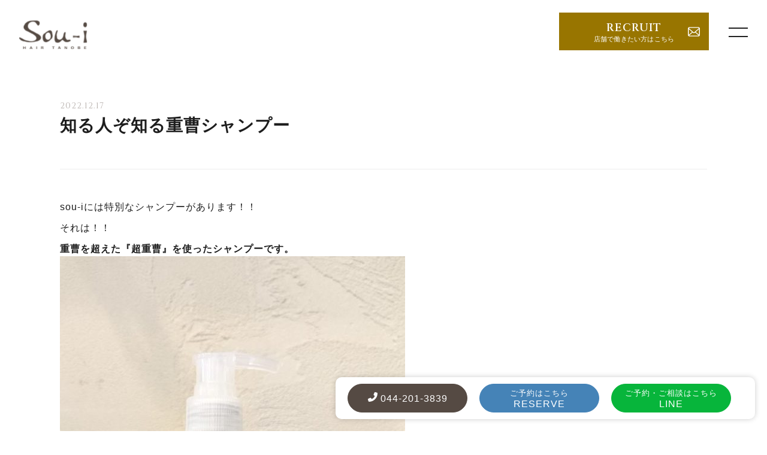

--- FILE ---
content_type: text/html; charset=UTF-8
request_url: https://soui-hair.com/blog/9501/
body_size: 14149
content:
<!DOCTYPE html>
<html dir="ltr" lang="ja"
	prefix="og: https://ogp.me/ns#" >
<head prefix="og: http://ogp.me/ns# fb: http://ogp.me/ns/fb# article: http://ogp.me/ns/article#">
<!-- Google Tag Manager -->
<script>(function (w, d, s, l, i) {
        w[l] = w[l] || [];
        w[l].push({
            'gtm.start':
                new Date().getTime(), event: 'gtm.js'
        });
        var f = d.getElementsByTagName(s)[0],
            j = d.createElement(s), dl = l != 'dataLayer' ? '&l=' + l : '';
        j.async = true;
        j.src =
            'https://www.googletagmanager.com/gtm.js?id=' + i + dl;
        f.parentNode.insertBefore(j, f);
    })(window, document, 'script', 'dataLayer', 'GTM-TZB5VV8');</script>
<!-- End Google Tag Manager -->
<meta charset="UTF-8"/>
<meta http-equiv="X-UA-Compatible" content="IE=edge"/>
<meta name='viewport' content='width=device-width, initial-scale=1.0,  minimum-scale=1.0, maximum-scale=1.0, user-scalable=no'/>

<!--[if lt IE 9]>
<script src="http://ie7-js.googlecode.com/svn/version/2.1(beta4)/IE9.js"></script>
<![endif]-->
<link rel="stylesheet" type="text/css" media="all" href="https://soui-hair.com/wp-content/themes/sou-i/style.css"/>
<link rel="preconnect" href="https://fonts.gstatic.com">
<link href="https://fonts.googleapis.com/css2?family=Cinzel:wght@400;500&display=swap" rel="stylesheet">
<link rel="stylesheet" type="text/css" href="https://soui-hair.com/wp-content/themes/sou-i/common/js/slick/slick.css" media="screen"/>
<link rel="stylesheet" type="text/css" href="https://soui-hair.com/wp-content/themes/sou-i/common/js/slick/slick-theme.css" media="screen"/>
<link rel="stylesheet" href="https://cdnjs.cloudflare.com/ajax/libs/drawer/3.1.0/css/drawer.min.css">
<link rel="stylesheet" type="text/css" media="all" href="https://soui-hair.com/wp-content/themes/sou-i/common/css/site.css?0604a2"/>
<link rel="pingback" href="https://soui-hair.com/xmlrpc.php"/>

<script src="https://kit.fontawesome.com/d63583712c.js" crossorigin="anonymous"></script>
<script async src="https://knowledgetags.yextpages.net/embed?key=DxATzfqGWI8zzqGf1op4YIjcLbIuvAv_no0X_tkbCGnXNfSgg-H8EyE42ifCPGVR&account_id=581&entity_id=1&locale=ja&v=20210504" type="text/javascript"></script>

<meta name="facebook-domain-verification" content="ynb21nq8tcwnsj6p0n8u8nghccuqzz"/>


		<!-- All in One SEO 4.3.1.1 - aioseo.com -->
		<title>知る人ぞ知る重曹シャンプー ‣ 川崎のヘッドスパ人気No.1の美容院｜ Sou-i hair（ソウイヘアー）川崎店</title>
		<meta name="description" content="sou-iには特別なシャンプーがあります！！ それは！！ 重曹を超えた『超重曹』を使ったシャンプーです。 こん" />
		<meta name="robots" content="max-image-preview:large" />
		<link rel="canonical" href="https://soui-hair.com/blog/9501/" />
		<meta name="generator" content="All in One SEO (AIOSEO) 4.3.1.1 " />
		<meta property="og:locale" content="ja_JP" />
		<meta property="og:site_name" content="川崎のヘッドスパ人気No.1の美容院｜ Sou-i hair（ソウイヘアー）川崎店 ‣ Sou-i hair（ソウイヘアー）川崎店は川崎市川崎区にあるヘッドスパ地域NO.1のトータルビューティーの美容室・美容院です。メンズにも大人気のサロンです。ヘアー・マツエク・エステ・育毛・予防医学、そしてグループ店で痩身と美と健康を網羅した メニューを取り揃えております。お客様にとってSou-iはライフコーディネーターで あり続けます。" />
		<meta property="og:type" content="article" />
		<meta property="og:title" content="知る人ぞ知る重曹シャンプー ‣ 川崎のヘッドスパ人気No.1の美容院｜ Sou-i hair（ソウイヘアー）川崎店" />
		<meta property="og:description" content="sou-iには特別なシャンプーがあります！！ それは！！ 重曹を超えた『超重曹』を使ったシャンプーです。 こん" />
		<meta property="og:url" content="https://soui-hair.com/blog/9501/" />
		<meta property="og:image" content="https://soui-hair.com/wp-content/uploads/2021/04/download.png" />
		<meta property="og:image:secure_url" content="https://soui-hair.com/wp-content/uploads/2021/04/download.png" />
		<meta property="og:image:width" content="144" />
		<meta property="og:image:height" content="60" />
		<meta property="article:published_time" content="2022-12-17T10:35:48+00:00" />
		<meta property="article:modified_time" content="2022-12-17T10:36:53+00:00" />
		<meta name="twitter:card" content="summary" />
		<meta name="twitter:title" content="知る人ぞ知る重曹シャンプー ‣ 川崎のヘッドスパ人気No.1の美容院｜ Sou-i hair（ソウイヘアー）川崎店" />
		<meta name="twitter:description" content="sou-iには特別なシャンプーがあります！！ それは！！ 重曹を超えた『超重曹』を使ったシャンプーです。 こん" />
		<meta name="twitter:image" content="https://soui-hair.com/wp-content/uploads/2021/04/download.png" />
		<script type="application/ld+json" class="aioseo-schema">
			{"@context":"https:\/\/schema.org","@graph":[{"@type":"BlogPosting","@id":"https:\/\/soui-hair.com\/blog\/9501\/#blogposting","name":"\u77e5\u308b\u4eba\u305e\u77e5\u308b\u91cd\u66f9\u30b7\u30e3\u30f3\u30d7\u30fc \u2023 \u5ddd\u5d0e\u306e\u30d8\u30c3\u30c9\u30b9\u30d1\u4eba\u6c17No.1\u306e\u7f8e\u5bb9\u9662\uff5c Sou-i hair\uff08\u30bd\u30a6\u30a4\u30d8\u30a2\u30fc\uff09\u5ddd\u5d0e\u5e97","headline":"\u77e5\u308b\u4eba\u305e\u77e5\u308b\u91cd\u66f9\u30b7\u30e3\u30f3\u30d7\u30fc","author":{"@id":"https:\/\/soui-hair.com\/author\/master\/#author"},"publisher":{"@id":"https:\/\/soui-hair.com\/#organization"},"image":{"@type":"ImageObject","url":"https:\/\/soui-hair.com\/wp-content\/uploads\/2022\/12\/img_4004.jpg","@id":"https:\/\/soui-hair.com\/#articleImage","width":675,"height":1200},"datePublished":"2022-12-17T10:35:48+09:00","dateModified":"2022-12-17T10:36:53+09:00","inLanguage":"ja","mainEntityOfPage":{"@id":"https:\/\/soui-hair.com\/blog\/9501\/#webpage"},"isPartOf":{"@id":"https:\/\/soui-hair.com\/blog\/9501\/#webpage"},"articleSection":"\u30d6\u30ed\u30b0"},{"@type":"BreadcrumbList","@id":"https:\/\/soui-hair.com\/blog\/9501\/#breadcrumblist","itemListElement":[{"@type":"ListItem","@id":"https:\/\/soui-hair.com\/#listItem","position":1,"item":{"@type":"WebPage","@id":"https:\/\/soui-hair.com\/","name":"\u30db\u30fc\u30e0","description":"Sou-i hair\uff08\u30bd\u30a6\u30a4\u30d8\u30a2\u30fc\uff09\u5ddd\u5d0e\u5e97\u306f\u5ddd\u5d0e\u5e02\u5ddd\u5d0e\u533a\u306b\u3042\u308b\u30d8\u30c3\u30c9\u30b9\u30d1\u5730\u57dfNO.1\u306e\u30c8\u30fc\u30bf\u30eb\u30d3\u30e5\u30fc\u30c6\u30a3\u30fc\u306e\u7f8e\u5bb9\u5ba4\u30fb\u7f8e\u5bb9\u9662\u3067\u3059\u3002\u30e1\u30f3\u30ba\u306b\u3082\u5927\u4eba\u6c17\u306e\u30b5\u30ed\u30f3\u3067\u3059\u3002\u30d8\u30a2\u30fc\u30fb\u30de\u30c4\u30a8\u30af\u30fb\u30a8\u30b9\u30c6\u30fb\u80b2\u6bdb\u30fb\u4e88\u9632\u533b\u5b66\u3001\u305d\u3057\u3066\u30b0\u30eb\u30fc\u30d7\u5e97\u3067\u75e9\u8eab\u3068\u7f8e\u3068\u5065\u5eb7\u3092\u7db2\u7f85\u3057\u305f \u30e1\u30cb\u30e5\u30fc\u3092\u53d6\u308a\u63c3\u3048\u3066\u304a\u308a\u307e\u3059\u3002\u304a\u5ba2\u69d8\u306b\u3068\u3063\u3066Sou-i\u306f\u30e9\u30a4\u30d5\u30b3\u30fc\u30c7\u30a3\u30cd\u30fc\u30bf\u30fc\u3067 \u3042\u308a\u7d9a\u3051\u307e\u3059\u3002","url":"https:\/\/soui-hair.com\/"},"nextItem":"https:\/\/soui-hair.com\/blog\/#listItem"},{"@type":"ListItem","@id":"https:\/\/soui-hair.com\/blog\/#listItem","position":2,"item":{"@type":"WebPage","@id":"https:\/\/soui-hair.com\/blog\/","name":"\u30d6\u30ed\u30b0","description":"sou-i\u306b\u306f\u7279\u5225\u306a\u30b7\u30e3\u30f3\u30d7\u30fc\u304c\u3042\u308a\u307e\u3059\uff01\uff01 \u305d\u308c\u306f\uff01\uff01 \u91cd\u66f9\u3092\u8d85\u3048\u305f\u300e\u8d85\u91cd\u66f9\u300f\u3092\u4f7f\u3063\u305f\u30b7\u30e3\u30f3\u30d7\u30fc\u3067\u3059\u3002 \u3053\u3093","url":"https:\/\/soui-hair.com\/blog\/"},"previousItem":"https:\/\/soui-hair.com\/#listItem"}]},{"@type":"Organization","@id":"https:\/\/soui-hair.com\/#organization","name":"Sou-i","url":"https:\/\/soui-hair.com\/","logo":{"@type":"ImageObject","url":"https:\/\/soui-hair.com\/wp-content\/uploads\/2021\/04\/download.png","@id":"https:\/\/soui-hair.com\/#organizationLogo","width":144,"height":60},"image":{"@id":"https:\/\/soui-hair.com\/#organizationLogo"},"contactPoint":{"@type":"ContactPoint","telephone":"+81442013839","contactType":"Customer Support"}},{"@type":"Person","@id":"https:\/\/soui-hair.com\/author\/master\/#author","url":"https:\/\/soui-hair.com\/author\/master\/","name":"master"},{"@type":"WebPage","@id":"https:\/\/soui-hair.com\/blog\/9501\/#webpage","url":"https:\/\/soui-hair.com\/blog\/9501\/","name":"\u77e5\u308b\u4eba\u305e\u77e5\u308b\u91cd\u66f9\u30b7\u30e3\u30f3\u30d7\u30fc \u2023 \u5ddd\u5d0e\u306e\u30d8\u30c3\u30c9\u30b9\u30d1\u4eba\u6c17No.1\u306e\u7f8e\u5bb9\u9662\uff5c Sou-i hair\uff08\u30bd\u30a6\u30a4\u30d8\u30a2\u30fc\uff09\u5ddd\u5d0e\u5e97","description":"sou-i\u306b\u306f\u7279\u5225\u306a\u30b7\u30e3\u30f3\u30d7\u30fc\u304c\u3042\u308a\u307e\u3059\uff01\uff01 \u305d\u308c\u306f\uff01\uff01 \u91cd\u66f9\u3092\u8d85\u3048\u305f\u300e\u8d85\u91cd\u66f9\u300f\u3092\u4f7f\u3063\u305f\u30b7\u30e3\u30f3\u30d7\u30fc\u3067\u3059\u3002 \u3053\u3093","inLanguage":"ja","isPartOf":{"@id":"https:\/\/soui-hair.com\/#website"},"breadcrumb":{"@id":"https:\/\/soui-hair.com\/blog\/9501\/#breadcrumblist"},"author":{"@id":"https:\/\/soui-hair.com\/author\/master\/#author"},"creator":{"@id":"https:\/\/soui-hair.com\/author\/master\/#author"},"datePublished":"2022-12-17T10:35:48+09:00","dateModified":"2022-12-17T10:36:53+09:00"},{"@type":"WebSite","@id":"https:\/\/soui-hair.com\/#website","url":"https:\/\/soui-hair.com\/","name":"\u5ddd\u5d0e\u306e\u30d8\u30c3\u30c9\u30b9\u30d1\u4eba\u6c17No.1\u306e\u7f8e\u5bb9\u9662\uff5c Sou-i hair\uff08\u30bd\u30a6\u30a4\u30d8\u30a2\u30fc\uff09\u5ddd\u5d0e\u5e97","description":"Sou-i hair\uff08\u30bd\u30a6\u30a4\u30d8\u30a2\u30fc\uff09\u5ddd\u5d0e\u5e97\u306f\u5ddd\u5d0e\u5e02\u5ddd\u5d0e\u533a\u306b\u3042\u308b\u30d8\u30c3\u30c9\u30b9\u30d1\u5730\u57dfNO.1\u306e\u30c8\u30fc\u30bf\u30eb\u30d3\u30e5\u30fc\u30c6\u30a3\u30fc\u306e\u7f8e\u5bb9\u5ba4\u30fb\u7f8e\u5bb9\u9662\u3067\u3059\u3002\u30e1\u30f3\u30ba\u306b\u3082\u5927\u4eba\u6c17\u306e\u30b5\u30ed\u30f3\u3067\u3059\u3002\u30d8\u30a2\u30fc\u30fb\u30de\u30c4\u30a8\u30af\u30fb\u30a8\u30b9\u30c6\u30fb\u80b2\u6bdb\u30fb\u4e88\u9632\u533b\u5b66\u3001\u305d\u3057\u3066\u30b0\u30eb\u30fc\u30d7\u5e97\u3067\u75e9\u8eab\u3068\u7f8e\u3068\u5065\u5eb7\u3092\u7db2\u7f85\u3057\u305f \u30e1\u30cb\u30e5\u30fc\u3092\u53d6\u308a\u63c3\u3048\u3066\u304a\u308a\u307e\u3059\u3002\u304a\u5ba2\u69d8\u306b\u3068\u3063\u3066Sou-i\u306f\u30e9\u30a4\u30d5\u30b3\u30fc\u30c7\u30a3\u30cd\u30fc\u30bf\u30fc\u3067 \u3042\u308a\u7d9a\u3051\u307e\u3059\u3002","inLanguage":"ja","publisher":{"@id":"https:\/\/soui-hair.com\/#organization"}}]}
		</script>
		<!-- All in One SEO -->

<link rel='dns-prefetch' href='//www.googletagmanager.com' />
<link rel="alternate" title="oEmbed (JSON)" type="application/json+oembed" href="https://soui-hair.com/wp-json/oembed/1.0/embed?url=https%3A%2F%2Fsoui-hair.com%2Fblog%2F9501%2F" />
<link rel="alternate" title="oEmbed (XML)" type="text/xml+oembed" href="https://soui-hair.com/wp-json/oembed/1.0/embed?url=https%3A%2F%2Fsoui-hair.com%2Fblog%2F9501%2F&#038;format=xml" />
		<!-- This site uses the Google Analytics by MonsterInsights plugin v8.12.1 - Using Analytics tracking - https://www.monsterinsights.com/ -->
							<script
				src="//www.googletagmanager.com/gtag/js?id=UA-117792139-1"  data-cfasync="false" data-wpfc-render="false" type="text/javascript" async></script>
			<script data-cfasync="false" data-wpfc-render="false" type="text/javascript">
				var mi_version = '8.12.1';
				var mi_track_user = true;
				var mi_no_track_reason = '';
				
								var disableStrs = [
															'ga-disable-UA-117792139-1',
									];

				/* Function to detect opted out users */
				function __gtagTrackerIsOptedOut() {
					for (var index = 0; index < disableStrs.length; index++) {
						if (document.cookie.indexOf(disableStrs[index] + '=true') > -1) {
							return true;
						}
					}

					return false;
				}

				/* Disable tracking if the opt-out cookie exists. */
				if (__gtagTrackerIsOptedOut()) {
					for (var index = 0; index < disableStrs.length; index++) {
						window[disableStrs[index]] = true;
					}
				}

				/* Opt-out function */
				function __gtagTrackerOptout() {
					for (var index = 0; index < disableStrs.length; index++) {
						document.cookie = disableStrs[index] + '=true; expires=Thu, 31 Dec 2099 23:59:59 UTC; path=/';
						window[disableStrs[index]] = true;
					}
				}

				if ('undefined' === typeof gaOptout) {
					function gaOptout() {
						__gtagTrackerOptout();
					}
				}
								window.dataLayer = window.dataLayer || [];

				window.MonsterInsightsDualTracker = {
					helpers: {},
					trackers: {},
				};
				if (mi_track_user) {
					function __gtagDataLayer() {
						dataLayer.push(arguments);
					}

					function __gtagTracker(type, name, parameters) {
						if (!parameters) {
							parameters = {};
						}

						if (parameters.send_to) {
							__gtagDataLayer.apply(null, arguments);
							return;
						}

						if (type === 'event') {
							
														parameters.send_to = monsterinsights_frontend.ua;
							__gtagDataLayer(type, name, parameters);
													} else {
							__gtagDataLayer.apply(null, arguments);
						}
					}

					__gtagTracker('js', new Date());
					__gtagTracker('set', {
						'developer_id.dZGIzZG': true,
											});
															__gtagTracker('config', 'UA-117792139-1', {"forceSSL":"true","link_attribution":"true"} );
										window.gtag = __gtagTracker;										(function () {
						/* https://developers.google.com/analytics/devguides/collection/analyticsjs/ */
						/* ga and __gaTracker compatibility shim. */
						var noopfn = function () {
							return null;
						};
						var newtracker = function () {
							return new Tracker();
						};
						var Tracker = function () {
							return null;
						};
						var p = Tracker.prototype;
						p.get = noopfn;
						p.set = noopfn;
						p.send = function () {
							var args = Array.prototype.slice.call(arguments);
							args.unshift('send');
							__gaTracker.apply(null, args);
						};
						var __gaTracker = function () {
							var len = arguments.length;
							if (len === 0) {
								return;
							}
							var f = arguments[len - 1];
							if (typeof f !== 'object' || f === null || typeof f.hitCallback !== 'function') {
								if ('send' === arguments[0]) {
									var hitConverted, hitObject = false, action;
									if ('event' === arguments[1]) {
										if ('undefined' !== typeof arguments[3]) {
											hitObject = {
												'eventAction': arguments[3],
												'eventCategory': arguments[2],
												'eventLabel': arguments[4],
												'value': arguments[5] ? arguments[5] : 1,
											}
										}
									}
									if ('pageview' === arguments[1]) {
										if ('undefined' !== typeof arguments[2]) {
											hitObject = {
												'eventAction': 'page_view',
												'page_path': arguments[2],
											}
										}
									}
									if (typeof arguments[2] === 'object') {
										hitObject = arguments[2];
									}
									if (typeof arguments[5] === 'object') {
										Object.assign(hitObject, arguments[5]);
									}
									if ('undefined' !== typeof arguments[1].hitType) {
										hitObject = arguments[1];
										if ('pageview' === hitObject.hitType) {
											hitObject.eventAction = 'page_view';
										}
									}
									if (hitObject) {
										action = 'timing' === arguments[1].hitType ? 'timing_complete' : hitObject.eventAction;
										hitConverted = mapArgs(hitObject);
										__gtagTracker('event', action, hitConverted);
									}
								}
								return;
							}

							function mapArgs(args) {
								var arg, hit = {};
								var gaMap = {
									'eventCategory': 'event_category',
									'eventAction': 'event_action',
									'eventLabel': 'event_label',
									'eventValue': 'event_value',
									'nonInteraction': 'non_interaction',
									'timingCategory': 'event_category',
									'timingVar': 'name',
									'timingValue': 'value',
									'timingLabel': 'event_label',
									'page': 'page_path',
									'location': 'page_location',
									'title': 'page_title',
								};
								for (arg in args) {
																		if (!(!args.hasOwnProperty(arg) || !gaMap.hasOwnProperty(arg))) {
										hit[gaMap[arg]] = args[arg];
									} else {
										hit[arg] = args[arg];
									}
								}
								return hit;
							}

							try {
								f.hitCallback();
							} catch (ex) {
							}
						};
						__gaTracker.create = newtracker;
						__gaTracker.getByName = newtracker;
						__gaTracker.getAll = function () {
							return [];
						};
						__gaTracker.remove = noopfn;
						__gaTracker.loaded = true;
						window['__gaTracker'] = __gaTracker;
					})();
									} else {
										console.log("");
					(function () {
						function __gtagTracker() {
							return null;
						}

						window['__gtagTracker'] = __gtagTracker;
						window['gtag'] = __gtagTracker;
					})();
									}
			</script>
				<!-- / Google Analytics by MonsterInsights -->
		<style id='wp-img-auto-sizes-contain-inline-css' type='text/css'>
img:is([sizes=auto i],[sizes^="auto," i]){contain-intrinsic-size:3000px 1500px}
/*# sourceURL=wp-img-auto-sizes-contain-inline-css */
</style>
<link rel='stylesheet' id='sbi_styles-css' href='https://soui-hair.com/wp-content/plugins/instagram-feed/css/sbi-styles.min.css?ver=6.6.1' type='text/css' media='all' />
<link rel='stylesheet' id='vkExUnit_common_style-css' href='https://soui-hair.com/wp-content/plugins/vk-all-in-one-expansion-unit/assets/css/vkExUnit_style.css?ver=9.87.1.0' type='text/css' media='all' />
<style id='vkExUnit_common_style-inline-css' type='text/css'>
:root {--ver_page_top_button_url:url(https://soui-hair.com/wp-content/plugins/vk-all-in-one-expansion-unit/assets/images/to-top-btn-icon.svg);}@font-face {font-weight: normal;font-style: normal;font-family: "vk_sns";src: url("https://soui-hair.com/wp-content/plugins/vk-all-in-one-expansion-unit/inc/sns/icons/fonts/vk_sns.eot?-bq20cj");src: url("https://soui-hair.com/wp-content/plugins/vk-all-in-one-expansion-unit/inc/sns/icons/fonts/vk_sns.eot?#iefix-bq20cj") format("embedded-opentype"),url("https://soui-hair.com/wp-content/plugins/vk-all-in-one-expansion-unit/inc/sns/icons/fonts/vk_sns.woff?-bq20cj") format("woff"),url("https://soui-hair.com/wp-content/plugins/vk-all-in-one-expansion-unit/inc/sns/icons/fonts/vk_sns.ttf?-bq20cj") format("truetype"),url("https://soui-hair.com/wp-content/plugins/vk-all-in-one-expansion-unit/inc/sns/icons/fonts/vk_sns.svg?-bq20cj#vk_sns") format("svg");}
/*# sourceURL=vkExUnit_common_style-inline-css */
</style>
<style id='wp-emoji-styles-inline-css' type='text/css'>

	img.wp-smiley, img.emoji {
		display: inline !important;
		border: none !important;
		box-shadow: none !important;
		height: 1em !important;
		width: 1em !important;
		margin: 0 0.07em !important;
		vertical-align: -0.1em !important;
		background: none !important;
		padding: 0 !important;
	}
/*# sourceURL=wp-emoji-styles-inline-css */
</style>
<style id='wp-block-library-inline-css' type='text/css'>
:root{--wp-block-synced-color:#7a00df;--wp-block-synced-color--rgb:122,0,223;--wp-bound-block-color:var(--wp-block-synced-color);--wp-editor-canvas-background:#ddd;--wp-admin-theme-color:#007cba;--wp-admin-theme-color--rgb:0,124,186;--wp-admin-theme-color-darker-10:#006ba1;--wp-admin-theme-color-darker-10--rgb:0,107,160.5;--wp-admin-theme-color-darker-20:#005a87;--wp-admin-theme-color-darker-20--rgb:0,90,135;--wp-admin-border-width-focus:2px}@media (min-resolution:192dpi){:root{--wp-admin-border-width-focus:1.5px}}.wp-element-button{cursor:pointer}:root .has-very-light-gray-background-color{background-color:#eee}:root .has-very-dark-gray-background-color{background-color:#313131}:root .has-very-light-gray-color{color:#eee}:root .has-very-dark-gray-color{color:#313131}:root .has-vivid-green-cyan-to-vivid-cyan-blue-gradient-background{background:linear-gradient(135deg,#00d084,#0693e3)}:root .has-purple-crush-gradient-background{background:linear-gradient(135deg,#34e2e4,#4721fb 50%,#ab1dfe)}:root .has-hazy-dawn-gradient-background{background:linear-gradient(135deg,#faaca8,#dad0ec)}:root .has-subdued-olive-gradient-background{background:linear-gradient(135deg,#fafae1,#67a671)}:root .has-atomic-cream-gradient-background{background:linear-gradient(135deg,#fdd79a,#004a59)}:root .has-nightshade-gradient-background{background:linear-gradient(135deg,#330968,#31cdcf)}:root .has-midnight-gradient-background{background:linear-gradient(135deg,#020381,#2874fc)}:root{--wp--preset--font-size--normal:16px;--wp--preset--font-size--huge:42px}.has-regular-font-size{font-size:1em}.has-larger-font-size{font-size:2.625em}.has-normal-font-size{font-size:var(--wp--preset--font-size--normal)}.has-huge-font-size{font-size:var(--wp--preset--font-size--huge)}.has-text-align-center{text-align:center}.has-text-align-left{text-align:left}.has-text-align-right{text-align:right}.has-fit-text{white-space:nowrap!important}#end-resizable-editor-section{display:none}.aligncenter{clear:both}.items-justified-left{justify-content:flex-start}.items-justified-center{justify-content:center}.items-justified-right{justify-content:flex-end}.items-justified-space-between{justify-content:space-between}.screen-reader-text{border:0;clip-path:inset(50%);height:1px;margin:-1px;overflow:hidden;padding:0;position:absolute;width:1px;word-wrap:normal!important}.screen-reader-text:focus{background-color:#ddd;clip-path:none;color:#444;display:block;font-size:1em;height:auto;left:5px;line-height:normal;padding:15px 23px 14px;text-decoration:none;top:5px;width:auto;z-index:100000}html :where(.has-border-color){border-style:solid}html :where([style*=border-top-color]){border-top-style:solid}html :where([style*=border-right-color]){border-right-style:solid}html :where([style*=border-bottom-color]){border-bottom-style:solid}html :where([style*=border-left-color]){border-left-style:solid}html :where([style*=border-width]){border-style:solid}html :where([style*=border-top-width]){border-top-style:solid}html :where([style*=border-right-width]){border-right-style:solid}html :where([style*=border-bottom-width]){border-bottom-style:solid}html :where([style*=border-left-width]){border-left-style:solid}html :where(img[class*=wp-image-]){height:auto;max-width:100%}:where(figure){margin:0 0 1em}html :where(.is-position-sticky){--wp-admin--admin-bar--position-offset:var(--wp-admin--admin-bar--height,0px)}@media screen and (max-width:600px){html :where(.is-position-sticky){--wp-admin--admin-bar--position-offset:0px}}
.has-text-align-justify{text-align:justify;}
/*wp_block_styles_on_demand_placeholder:6970c11782a53*/
/*# sourceURL=wp-block-library-inline-css */
</style>
<style id='classic-theme-styles-inline-css' type='text/css'>
/*! This file is auto-generated */
.wp-block-button__link{color:#fff;background-color:#32373c;border-radius:9999px;box-shadow:none;text-decoration:none;padding:calc(.667em + 2px) calc(1.333em + 2px);font-size:1.125em}.wp-block-file__button{background:#32373c;color:#fff;text-decoration:none}
/*# sourceURL=/wp-includes/css/classic-themes.min.css */
</style>
<link rel='stylesheet' id='contact-form-7-css' href='https://soui-hair.com/wp-content/plugins/contact-form-7/includes/css/styles.css?ver=5.7.4' type='text/css' media='all' />
<link rel='stylesheet' id='wp-pagenavi-css' href='https://soui-hair.com/wp-content/plugins/wp-pagenavi/pagenavi-css.css?ver=2.70' type='text/css' media='all' />
<link rel='stylesheet' id='style-css' href='https://soui-hair.com/wp-content/themes/sou-i/css/style.min.css?ver=6.9' type='text/css' media='all' />
<link rel='stylesheet' id='aurora-heatmap-css' href='https://soui-hair.com/wp-content/plugins/aurora-heatmap/style.css?ver=1.7.1' type='text/css' media='all' />
<link rel='stylesheet' id='tablepress-default-css' href='https://soui-hair.com/wp-content/plugins/tablepress/css/build/default.css?ver=2.0.4' type='text/css' media='all' />
<link rel='stylesheet' id='wp-block-paragraph-css' href='https://soui-hair.com/wp-includes/blocks/paragraph/style.min.css?ver=6.9' type='text/css' media='all' />
<link rel='stylesheet' id='wp-block-heading-css' href='https://soui-hair.com/wp-includes/blocks/heading/style.min.css?ver=6.9' type='text/css' media='all' />
<link rel='stylesheet' id='wp-block-image-css' href='https://soui-hair.com/wp-includes/blocks/image/style.min.css?ver=6.9' type='text/css' media='all' />
<link rel='stylesheet' id='wp-block-list-css' href='https://soui-hair.com/wp-includes/blocks/list/style.min.css?ver=6.9' type='text/css' media='all' />
<link rel='stylesheet' id='jetpack_css-css' href='https://soui-hair.com/wp-content/plugins/jetpack/css/jetpack.css?ver=11.8.6' type='text/css' media='all' />
<script type="text/javascript" src="https://soui-hair.com/wp-includes/js/jquery/jquery.min.js?ver=3.7.1" id="jquery-core-js"></script>
<script type="text/javascript" src="https://soui-hair.com/wp-includes/js/jquery/jquery-migrate.min.js?ver=3.4.1" id="jquery-migrate-js"></script>
<script type="text/javascript" src="https://soui-hair.com/wp-content/themes/sou-i/modernizr.min.js?ver=6.9" id="modernizr-js"></script>
<script type="text/javascript" src="https://soui-hair.com/wp-content/plugins/google-analytics-for-wordpress/assets/js/frontend-gtag.min.js?ver=8.12.1" id="monsterinsights-frontend-script-js"></script>
<script data-cfasync="false" data-wpfc-render="false" type="text/javascript" id='monsterinsights-frontend-script-js-extra'>/* <![CDATA[ */
var monsterinsights_frontend = {"js_events_tracking":"true","download_extensions":"doc,pdf,ppt,zip,xls,docx,pptx,xlsx","inbound_paths":"[{\"path\":\"\\\/recommend\\\/\",\"label\":\"affiliate\"}]","home_url":"https:\/\/soui-hair.com","hash_tracking":"false","ua":"UA-117792139-1","v4_id":""};/* ]]> */
</script>
<script type="text/javascript" id="aurora-heatmap-js-extra">
/* <![CDATA[ */
var aurora_heatmap = {"_mode":"reporter","ajax_url":"https://soui-hair.com/wp-admin/admin-ajax.php","action":"aurora_heatmap","reports":"click_pc,click_mobile","debug":"0","ajax_delay_time":"3000","ajax_interval":"10","ajax_bulk":null};
//# sourceURL=aurora-heatmap-js-extra
/* ]]> */
</script>
<script type="text/javascript" src="https://soui-hair.com/wp-content/plugins/aurora-heatmap/js/aurora-heatmap.min.js?ver=1.7.1" id="aurora-heatmap-js"></script>

<!-- Google アナリティクス スニペット (Site Kit が追加) -->
<script type="text/javascript" src="https://www.googletagmanager.com/gtag/js?id=UA-117792139-1" id="google_gtagjs-js" async></script>
<script type="text/javascript" id="google_gtagjs-js-after">
/* <![CDATA[ */
window.dataLayer = window.dataLayer || [];function gtag(){dataLayer.push(arguments);}
gtag('set', 'linker', {"domains":["soui-hair.com"]} );
gtag("js", new Date());
gtag("set", "developer_id.dZTNiMT", true);
gtag("config", "UA-117792139-1", {"anonymize_ip":true});
//# sourceURL=google_gtagjs-js-after
/* ]]> */
</script>

<!-- (ここまで) Google アナリティクス スニペット (Site Kit が追加) -->
<link rel="https://api.w.org/" href="https://soui-hair.com/wp-json/" /><link rel="alternate" title="JSON" type="application/json" href="https://soui-hair.com/wp-json/wp/v2/posts/9501" /><link rel="EditURI" type="application/rsd+xml" title="RSD" href="https://soui-hair.com/xmlrpc.php?rsd" />
<meta name="generator" content="WordPress 6.9" />
<link rel='shortlink' href='https://soui-hair.com/?p=9501' />
<meta name="generator" content="Site Kit by Google 1.94.0" />		<script type="text/javascript">
				(function(c,l,a,r,i,t,y){
					c[a]=c[a]||function(){(c[a].q=c[a].q||[]).push(arguments)};t=l.createElement(r);t.async=1;
					t.src="https://www.clarity.ms/tag/"+i+"?ref=wordpress";y=l.getElementsByTagName(r)[0];y.parentNode.insertBefore(t,y);
				})(window, document, "clarity", "script", "rmelhd5ycs");
		</script>
			<style>img#wpstats{display:none}</style>
		<style type="text/css">.recentcomments a{display:inline !important;padding:0 !important;margin:0 !important;}</style><!-- [ VK All in One Expansion Unit Article Structure Data ] --><script type="application/ld+json">{"@context":"https://schema.org/","@type":"Article","headline":"知る人ぞ知る重曹シャンプー","image":"","datePublished":"2022-12-17T19:35:48+09:00","dateModified":"2022-12-17T19:36:53+09:00","author":{"@type":"","name":"master","url":"https://soui-hair.com/","sameAs":""}}</script><!-- [ / VK All in One Expansion Unit Article Structure Data ] --></head>

<body class="wp-singular post-template-default single single-post postid-9501 single-format-standard wp-theme-sou-i wrapper drawer drawer--right">
<!-- Google Tag Manager (noscript) -->
<noscript>
    <iframe src="https://www.googletagmanager.com/ns.html?id=GTM-TZB5VV8"
        height="0" width="0" style="display:none;visibility:hidden"></iframe>
</noscript>
<!-- End Google Tag Manager (noscript) -->
<div id="page" class="hfeed">
    <header id="header">
        <div id="masthead" class="">
            <h1 id="site-title">
                <a href="https://soui-hair.com/">Sou-i</a>
            </h1>
            <nav class="drawer-nav">
                <div class="drawer_inner">
                    <div class="drawer-head">
                        <p>川崎の美容室</p>
                        <figure>
                            <img src="https://soui-hair.com/wp-content/themes/sou-i/common/images/logo.png" alt="Sou-i hair（ソウイヘアー）">
                        </figure>
                        <p>ココロとカラダを健康に。<br>自慢のカットやヘッドスパで<br>健康な髪へと導きます。</p>
                        <div class="tel_block">
                            <a href="">
                                <span class="tel">
                                    <svg class="svg-inline--fa fa-phone-flip" aria-hidden="true" focusable="false" data-prefix="fas" data-icon="phone-flip" role="img" xmlns="http://www.w3.org/2000/svg" viewBox="0 0 512 512" width="16" height="16" data-fa-i2svg="">
    <path fill="currentColor" d="M347.1 24.6c7.7-18.6 28-28.5 47.4-23.2l88 24C499.9 30.2 512 46 512 64c0 247.4-200.6 448-448 448c-18 0-33.8-12.1-38.6-29.5l-24-88c-5.3-19.4 4.6-39.7 23.2-47.4l96-40c16.3-6.8 35.2-2.1 46.3 11.6L207.3 368c70.4-33.3 127.4-90.3 160.7-160.7L318.7 167c-13.7-11.2-18.4-30-11.6-46.3l40-96z"></path>
</svg>
                                    044-201-3839
                                </span>
                            </a>
                        </div>
                    </div>
                    <ul>
                        <li>
                            <a href="https://soui-hair.com/">
                                <span class="en">HOME</span>
                                <span class="jp">ホーム</span>
                            </a>
                        </li>
                        <li>
                            <a href="https://soui-hair.com//feature/">
                                <span class="en">Feature</span>
                                <span class="jp">Sou-iの強み</span>
                            </a>
                        </li>
                        <li>
                            <a href="https://soui-hair.com//head-spa/">
                                <span class="en">Head spa</span>
                                <span class="jp">ヘッドスパ</span>
                            </a>
                        </li>
                        <li>
                            <a href="https://soui-hair.com//hair-improvement/">
                                <span class="en">Hair improvement</span>
                                <span class="jp">髪質改善</span>
                            </a>
                        </li>
                        <li>
                            <a href="https://soui-hair.com//hair/">
                                <span class="en">Hair</span>
                                <span class="jp">ヘア</span>
                            </a>
                        </li>
                        <li>
                            <a href="https://soui-hair.com//sou-i-face/">
                                <span class="en">SOU-I FACE&EYE</span>
                                <span class="jp">フェイシャル＆アイラッシュ</span>
                            </a>
                        </li>
                        <li>
                            <a href="https://soui-body.com/" target="_blank">
                                <span class="en">Sou-i Body</span>
                                <span class="jp">ボディエステティック</span>
                            </a>
                        </li>
                    </ul>
                    <ul>
                        <li>
                            <a href="https://soui-hair.com//health/">
                                <span class="en">Health</span>
                                <span class="jp">予防医学</span>
                            </a>
                        </li>
                        <li>
                            <a href="https://soui-hair.com//stafflist/">
                                <span class="en">Staff</span>
                                <span class="jp">スタッフ</span>
                            </a>
                        </li>
                        <li>
                            <a href="https://home.tsuku2.jp/storeDetail.php?scd=0000058505" target="_blank">
                                <span class="en">Online shop</span>
                                <span class="jp">オンラインショップ</span>
                            </a>
                        </li>
                        <li>
                            <a href="https://soui-hair.com//category/blog/">
                                <span class="en">Blog</span>
                                <span class="jp">ブログ</span>
                            </a>
                        </li>
                        <li>
                            <a href="javascript:void(0);" data-modal-open="reservation-dialog">
                                <span class="en">RESERVE</span>
                                <span class="jp">ご予約</span>
                            </a>
                        </li>
                        <li>
                            <a href="https://soui-hair.com/recruit2/" target="_blank" rel="noopener noreferrer">
                                <span class="en">RECRUIT</span>
                                <span class="jp">採用について</span>
                            </a>
                        </li>
                    </ul>
                </div>
            </nav>

            <a href="https://soui-hair.com/recruit2/" target="_blank" class="btn-recruit pc">
                <span class="text">
                    RECRUIT
                </span>
                <small>店舗で働きたい方はこちら</small>
            </a>

            <button type="button" class="drawer-toggle drawer-hamburger">
                <span class="sr-only">toggle navigation</span>
                <span class="drawer-hamburger-icon"></span>
            </button>
        </div>
    </header>

    <div id="main">

		<div class="container clearfix">

			<div id="content" role="main">

			<article id="post-9501" class="clearfix post-9501 post type-post status-publish format-standard hentry category-blog">

	<header class="entry-header">

	
			<p class="published">2022.12.17</p>
				<h2 class="entry-title">知る人ぞ知る重曹シャンプー</h2>
			</header>
		<div class="entry-content">
		
<p>sou-iには特別なシャンプーがあります！！</p>



<p>それは！！</p>



<h2 class="has-black-color has-pale-cyan-blue-background-color has-text-color has-background wp-block-heading">重曹を超えた『超重曹』を使ったシャンプーです。</h2>



<figure class="wp-block-image size-large"><img fetchpriority="high" decoding="async" width="576" height="1024" src="https://soui-hair.com/wp-content/uploads/2022/12/img_4004-576x1024.jpg" alt="" class="wp-image-9500" srcset="https://soui-hair.com/wp-content/uploads/2022/12/img_4004-576x1024.jpg 576w, https://soui-hair.com/wp-content/uploads/2022/12/img_4004-169x300.jpg 169w, https://soui-hair.com/wp-content/uploads/2022/12/img_4004.jpg 675w" sizes="(max-width: 576px) 100vw, 576px" /></figure>



<h2 class="has-light-green-cyan-background-color has-background wp-block-heading">こんな方におススメです！</h2>



<ul class="wp-block-list">
<li></li>



<li>アトピー、肌荒れでお悩みの方</li>



<li>オーガニックが気になる方</li>



<li>経皮毒など気にされている方</li>
</ul>



<p></p>



<p></p>



<p><br />髪の毛はもちろん、顔、体も洗える便利シャンプーです。</p>



<h2 class="wp-block-heading">【成分】</h2>



<p><br />炭酸水素ナトリウム、気泡剤</p>



<h2 class="wp-block-heading"><br />【使用方法】</h2>



<p><br />髪の毛にぬるま湯をかけ、全体に十分水分を含ませた後、超重曹シャンプーを適量手に取り、水と合わせ髪の毛全体を洗うようにお使いください。</p>



<h2 class="wp-block-heading"><br />【注意点】</h2>



<p><br />・洗浄のための界面活性剤は少ないため、泡は大きくは立ちません。なかなか消えない化学物質の泡は毛の中に残留するため有害です。泡が立たなくても洗浄や臭い消しの効果はありますので、ご安心ください。</p>



<p><br />・汚れがひどい場合には、一度超重曹シャンプーで洗って、ぬるま湯で流して汚れを落としていただき、もう一度超重曹シャンプーを付けて２度洗いをしてください。</p>



<p><br />・すでにお持ちのシャンプーがありましたら、そのシャンプーに超重曹シャンプーを混ぜていただいてもご使用いただけます。超重曹の力によって、良い特徴は残したまま、化学物質を無害化します。</p>



<p><br />・シャンプーができない状況でしたら、ぬるま湯に超重曹シャンプーを適量（５Lのぬるま湯に対して約３ml）垂らし、お風呂に浸かるようにしてあげてください。そのまま洗い流さず体を拭いてあげて結構です。</p>



<p></p>



<p><br />・ポンプ式のノズルは反時計周りに回し、ノズルを上げてお使いください。</p>



<p>250ml¥2,640です。</p>



<p>お店でシャンプーする際もご用意しておりますので、ぜひお試しください。気になる方はスタッフまで〜。</p>



<p></p>



<p>･゜ﾟ･*:.｡..｡.:*･’･*:.｡. .｡.:*･゜ﾟ･*<br /><br />LINE公式アカウント始めました！<br /><br />https://lin.ee/THlmPnE<br /><br />Googleで、Sou-i hair で検索<br /><br />レビュー投稿&amp;メルマガ登録で<br /><br />期間限定500円offキャンペーン中☆彡<br /><br />･゜ﾟ･:.｡..｡.:･’･:.｡. .｡.:･゜ﾟ･<br />&#x2702;︎Facebook<br /><br />https://www.facebook.com/people/Sou-i-hair/100047722280062/<br /><br />&#x2702;︎instagram<br /><br />https://www.instagram.com/soui_hair/<br /><br />&#x2702;︎ホームページ<br /><br />https://soui-hair.com/<br /><br />メルマガ会員様募集中♡<br /><br />sou-ihair＆face＆eye<br /><br />044-201-3839</p>
			</div><!-- /.entry-content -->
	</article>


			</div><!-- #content -->

		</div><!-- #container -->

	</div><!-- #main -->

<div id="fix_btn" class="right-in">
    <ul>
        <li id="btn_tel">
            <a class="fix_tel" href="tel:0442013839">
                <svg class="svg-inline--fa fa-phone-flip" aria-hidden="true" focusable="false" data-prefix="fas" data-icon="phone-flip" role="img" xmlns="http://www.w3.org/2000/svg" viewBox="0 0 512 512" width="16" height="16" data-fa-i2svg="">
    <path fill="currentColor" d="M347.1 24.6c7.7-18.6 28-28.5 47.4-23.2l88 24C499.9 30.2 512 46 512 64c0 247.4-200.6 448-448 448c-18 0-33.8-12.1-38.6-29.5l-24-88c-5.3-19.4 4.6-39.7 23.2-47.4l96-40c16.3-6.8 35.2-2.1 46.3 11.6L207.3 368c70.4-33.3 127.4-90.3 160.7-160.7L318.7 167c-13.7-11.2-18.4-30-11.6-46.3l40-96z"></path>
</svg>
                <span class="pc_inline"> 044-201-3839</span>
            </a>
        </li>
        <li>
            <a class="btn btn-blue" href="javascript:void(0);" data-modal-open="reservation-dialog">
                ご予約はこちら
                <span class="text">
                    reserve
                </span>
            </a>
        </li>

        <li>
            <a class="btn btn-green" href="https://lin.ee/Z1SYs0P" target="_blank">
            ご予約・ご相談<span class="pc-only">はこちら</span>
                <span class="text">
                LINE
                </span>
            </a>
        </li>

            </ul>
</div>

	<section id="sns_area" class="cnt_wrapper">
	  <div class="container">
	    <div class="cnt_inner">
				<h3 class="sec_ttl bottom-in">
					<span class="en">SNS</span>
				</h3>
				<ul class="bottom-in">
					<li><a href="https://www.instagram.com/soui_hair/" target="_blank"><i class="fab fa-instagram-square"></i> Instagram</a></li>
					<li><a href="https://www.facebook.com/Sou-i-hair-166337766790581/" target="_blank"><i class="fab fa-facebook-square"></i> Facebook</a></li>
				</ul>
	    </div>
	  </div>
	</section>

	<footer id="footer">

	    <div class="footer_logo">
	      <figure>
	        <img src="https://soui-hair.com/wp-content/themes/sou-i/common/images/logo_w.png" alt="Sou-i hair（ソウイヘアー）川崎店">
	      </figure>
	    </div>
	    <div class="footer_menu">
	      <ul>
	        <li><a href="https://soui-hair.com/">HOME</a></li>
					<li><a href="https://soui-hair.com//feature/">FEATURE</a></li>
	      </ul>
	      <ul>
	        <li><a href="">MENU</a>
                <ul class="footer_sub_menu">
                    <li>
                        <a href="https://soui-hair.com/head-spa/">HEAD SPA</a>
                    </li>
                    <li>
                        <a href="https://soui-hair.com/hair-improvement/">髪質改善</a>
                    </li>
                    <li>
                        <a href="https://soui-hair.com/hair/">HAIR</a>
                    </li>
                    <li>
                        <a href="https://soui-hair.com/sou-i-face/">SOU-I FACE&EYE</a>
                    </li>
                    <li>
                        <a href="https://soui-body.com/" target="_blank">Sou-i body</a>
                    </li>
                    <li>
                        <a href="https://soui-hair.com/health/">Health</a>
                    </li>
                </ul>
	        </li>
	      </ul>
	      <ul>
	        <li><a href="https://soui-hair.com/category/news/">NEWS</a></li>
	        <li><a href="https://soui-hair.com/category/blog/">BLOG</a></li>
	        <li><a href="https://soui-hair.com/company/">COMPANY</a></li>
	        <li><a href="https://soui-hair.com/recruit2/" target="_blank" rel="noopener noreferrer">RECRUIT</a></li>
	      </ul>
	      <ul>
	        <li><a href="https://home.tsuku2.jp/storeDetail.php?scd=0000058505" target="_blank">ONLINE SHOP</a></li>
	        <li><a href="https://soui-hair.com//contact/">CONTACT</a></li>
	      </ul>
	    </div>
	    <div class="footer_action">
	      <ul>
	        <li>
	          <a href="tel:0442013839">
	            <span>お電話で予約の方はこちら</span>
	            <span>
                    <svg class="svg-inline--fa fa-phone-flip" aria-hidden="true" focusable="false" data-prefix="fas" data-icon="phone-flip" role="img" xmlns="http://www.w3.org/2000/svg" viewBox="0 0 512 512" width="16" height="16" data-fa-i2svg="">
    <path fill="currentColor" d="M347.1 24.6c7.7-18.6 28-28.5 47.4-23.2l88 24C499.9 30.2 512 46 512 64c0 247.4-200.6 448-448 448c-18 0-33.8-12.1-38.6-29.5l-24-88c-5.3-19.4 4.6-39.7 23.2-47.4l96-40c16.3-6.8 35.2-2.1 46.3 11.6L207.3 368c70.4-33.3 127.4-90.3 160.7-160.7L318.7 167c-13.7-11.2-18.4-30-11.6-46.3l40-96z"></path>
</svg>
                    044-201-3839
                </span>
	          </a>
	        </li>
	        <li>
	          <a href="https://lin.ee/THlmPnE" target="_blank">
	            <span>Sou-i Faceをご予約の方はこちら</span>
	          </a>
	        </li>
	        <li>
	          <a href="https://soui-body.com/" target="_blank">
	            <span>Sou-i Bodyをご予約の方はこちら</span>
	          </a>
	        </li>
	      </ul>
	    </div>

	  <p id="copy">©︎2021 Sou-i hair</p>
	</footer>

</div><!-- #page -->

<dialog id="reservation-dialog" class="modal">
	<div class="modal-content">
		<button class="modal-close" aria-label="Close modal" type="button">&times;</button>
		<p class="modal-title">予約が取れなくても<br class="sp-only"><span>LINE</span>だと<br class="sp-only">予約可能なことがあります。</p>
		<div class="modal-btn-area">
			<a href="https://y3cmxt.b-merit.jp/c6isvp/web/reserve1/?from_coupon=1&redirect=1" target="_blank" class="modal-btn">
				<span class="sub">予約サイトでの</span>
				ご予約はこちら
			</a>
			<a href="https://lin.ee/Z1SYs0P" target="_blank" class="modal-btn green">
				<span class="sub">LINEでの</span>
				ご予約はこちら
			</a>
		</div>
	</div>
</dialog>

<!-- jsの記述 ここから -->
<script type="text/javascript" src="https://soui-hair.com/wp-content/themes/sou-i/common/js/jquery-1.12.2.min.js"></script>
<script type="text/javascript" src="https://soui-hair.com/wp-content/themes/sou-i/common/js/scrollreveal.min.js"></script>
<script src="https://cdnjs.cloudflare.com/ajax/libs/iScroll/5.1.3/iscroll.min.js"></script>
<script src="https://cdnjs.cloudflare.com/ajax/libs/drawer/3.1.0/js/drawer.min.js"></script>
<script type="text/javascript" src="https://soui-hair.com/wp-content/themes/sou-i/common/js/slick/slick.min.js"></script>
<script type="text/javascript" src="https://soui-hair.com/wp-content/themes/sou-i/common/js/common.js?202510311251"></script>
<script type="text/javascript" src="https://soui-hair.com/wp-content/themes/sou-i/common/js/gtag-event.js"></script>
<!-- jsの記述 ここまで -->

<script type="speculationrules">
{"prefetch":[{"source":"document","where":{"and":[{"href_matches":"/*"},{"not":{"href_matches":["/wp-*.php","/wp-admin/*","/wp-content/uploads/*","/wp-content/*","/wp-content/plugins/*","/wp-content/themes/sou-i/*","/*\\?(.+)"]}},{"not":{"selector_matches":"a[rel~=\"nofollow\"]"}},{"not":{"selector_matches":".no-prefetch, .no-prefetch a"}}]},"eagerness":"conservative"}]}
</script>
<!-- Instagram Feed JS -->
<script type="text/javascript">
var sbiajaxurl = "https://soui-hair.com/wp-admin/admin-ajax.php";
</script>
<script type="text/javascript" src="https://soui-hair.com/wp-content/plugins/contact-form-7/includes/swv/js/index.js?ver=5.7.4" id="swv-js"></script>
<script type="text/javascript" id="contact-form-7-js-extra">
/* <![CDATA[ */
var wpcf7 = {"api":{"root":"https://soui-hair.com/wp-json/","namespace":"contact-form-7/v1"}};
//# sourceURL=contact-form-7-js-extra
/* ]]> */
</script>
<script type="text/javascript" src="https://soui-hair.com/wp-content/plugins/contact-form-7/includes/js/index.js?ver=5.7.4" id="contact-form-7-js"></script>
<script type="text/javascript" src="https://soui-hair.com/wp-content/plugins/vk-all-in-one-expansion-unit/inc/smooth-scroll/js/smooth-scroll.min.js?ver=9.87.1.0" id="smooth-scroll-js-js"></script>
<script type="text/javascript" id="vkExUnit_master-js-js-extra">
/* <![CDATA[ */
var vkExOpt = {"ajax_url":"https://soui-hair.com/wp-admin/admin-ajax.php"};
//# sourceURL=vkExUnit_master-js-js-extra
/* ]]> */
</script>
<script type="text/javascript" src="https://soui-hair.com/wp-content/plugins/vk-all-in-one-expansion-unit/assets/js/all.min.js?ver=9.87.1.0" id="vkExUnit_master-js-js"></script>
<script type="text/javascript" src="https://soui-hair.com/wp-content/themes/sou-i/js/main.js?ver=6.9" id="main-js"></script>
<script id="wp-emoji-settings" type="application/json">
{"baseUrl":"https://s.w.org/images/core/emoji/17.0.2/72x72/","ext":".png","svgUrl":"https://s.w.org/images/core/emoji/17.0.2/svg/","svgExt":".svg","source":{"concatemoji":"https://soui-hair.com/wp-includes/js/wp-emoji-release.min.js?ver=6.9"}}
</script>
<script type="module">
/* <![CDATA[ */
/*! This file is auto-generated */
const a=JSON.parse(document.getElementById("wp-emoji-settings").textContent),o=(window._wpemojiSettings=a,"wpEmojiSettingsSupports"),s=["flag","emoji"];function i(e){try{var t={supportTests:e,timestamp:(new Date).valueOf()};sessionStorage.setItem(o,JSON.stringify(t))}catch(e){}}function c(e,t,n){e.clearRect(0,0,e.canvas.width,e.canvas.height),e.fillText(t,0,0);t=new Uint32Array(e.getImageData(0,0,e.canvas.width,e.canvas.height).data);e.clearRect(0,0,e.canvas.width,e.canvas.height),e.fillText(n,0,0);const a=new Uint32Array(e.getImageData(0,0,e.canvas.width,e.canvas.height).data);return t.every((e,t)=>e===a[t])}function p(e,t){e.clearRect(0,0,e.canvas.width,e.canvas.height),e.fillText(t,0,0);var n=e.getImageData(16,16,1,1);for(let e=0;e<n.data.length;e++)if(0!==n.data[e])return!1;return!0}function u(e,t,n,a){switch(t){case"flag":return n(e,"\ud83c\udff3\ufe0f\u200d\u26a7\ufe0f","\ud83c\udff3\ufe0f\u200b\u26a7\ufe0f")?!1:!n(e,"\ud83c\udde8\ud83c\uddf6","\ud83c\udde8\u200b\ud83c\uddf6")&&!n(e,"\ud83c\udff4\udb40\udc67\udb40\udc62\udb40\udc65\udb40\udc6e\udb40\udc67\udb40\udc7f","\ud83c\udff4\u200b\udb40\udc67\u200b\udb40\udc62\u200b\udb40\udc65\u200b\udb40\udc6e\u200b\udb40\udc67\u200b\udb40\udc7f");case"emoji":return!a(e,"\ud83e\u1fac8")}return!1}function f(e,t,n,a){let r;const o=(r="undefined"!=typeof WorkerGlobalScope&&self instanceof WorkerGlobalScope?new OffscreenCanvas(300,150):document.createElement("canvas")).getContext("2d",{willReadFrequently:!0}),s=(o.textBaseline="top",o.font="600 32px Arial",{});return e.forEach(e=>{s[e]=t(o,e,n,a)}),s}function r(e){var t=document.createElement("script");t.src=e,t.defer=!0,document.head.appendChild(t)}a.supports={everything:!0,everythingExceptFlag:!0},new Promise(t=>{let n=function(){try{var e=JSON.parse(sessionStorage.getItem(o));if("object"==typeof e&&"number"==typeof e.timestamp&&(new Date).valueOf()<e.timestamp+604800&&"object"==typeof e.supportTests)return e.supportTests}catch(e){}return null}();if(!n){if("undefined"!=typeof Worker&&"undefined"!=typeof OffscreenCanvas&&"undefined"!=typeof URL&&URL.createObjectURL&&"undefined"!=typeof Blob)try{var e="postMessage("+f.toString()+"("+[JSON.stringify(s),u.toString(),c.toString(),p.toString()].join(",")+"));",a=new Blob([e],{type:"text/javascript"});const r=new Worker(URL.createObjectURL(a),{name:"wpTestEmojiSupports"});return void(r.onmessage=e=>{i(n=e.data),r.terminate(),t(n)})}catch(e){}i(n=f(s,u,c,p))}t(n)}).then(e=>{for(const n in e)a.supports[n]=e[n],a.supports.everything=a.supports.everything&&a.supports[n],"flag"!==n&&(a.supports.everythingExceptFlag=a.supports.everythingExceptFlag&&a.supports[n]);var t;a.supports.everythingExceptFlag=a.supports.everythingExceptFlag&&!a.supports.flag,a.supports.everything||((t=a.source||{}).concatemoji?r(t.concatemoji):t.wpemoji&&t.twemoji&&(r(t.twemoji),r(t.wpemoji)))});
//# sourceURL=https://soui-hair.com/wp-includes/js/wp-emoji-loader.min.js
/* ]]> */
</script>
	<script src='https://stats.wp.com/e-202604.js' defer></script>
	<script>
		_stq = window._stq || [];
		_stq.push([ 'view', {v:'ext',blog:'146320881',post:'9501',tz:'9',srv:'soui-hair.com',j:'1:11.8.6'} ]);
		_stq.push([ 'clickTrackerInit', '146320881', '9501' ]);
	</script></body>
</html>


--- FILE ---
content_type: text/css
request_url: https://soui-hair.com/wp-content/themes/sou-i/style.css
body_size: 3051
content:
@charset "utf-8";
/*
Theme Name: sou-i_theme
Description: Sou-iサイトテーマ
Author: Liments
*/

/* Let's default this puppy out
-------------------------------------------------------------------------------*/

html, body, body div, span, object, iframe, h1, h2, h3, h4, h5, h6, p, blockquote, pre, abbr, address, cite, code, del, dfn, em, img, ins, kbd, q, samp, small, strong, sub, sup, var, b, i, dl, dt, dd, ol, ul, li, fieldset, form, label, legend, table, caption, tbody, tfoot, thead, tr, th, td, article, aside, figure, footer, header, hgroup, menu, nav, section, time, mark, audio, video {
	margin: 0;
	padding: 0;
	border: 0;
	outline: 0;
	font-size: 100%;
	vertical-align: baseline;
	background: transparent;
}

article, aside, figure, footer, header, hgroup, nav, section {display: block;}

/* Responsive images and other embedded objects
   Note: keeping IMG here will cause problems if you're using foreground images as sprites.
   If this default setting for images is causing issues, you might want to replace it with a .responsive class instead. */
img,
object,
embed {max-width: 100%;height: auto;}

/* force a vertical scrollbar to prevent a jumpy page */
html {overflow-y: scroll;}

/* we use a lot of ULs that aren't bulleted.
	don't forget to restore the bullets within content. */
ul {list-style: none;}

blockquote, q {quotes: none;}

blockquote:before,
blockquote:after,
q:before,
q:after {content: ''; content: none;}

a {margin: 0; padding: 0; font-size: 100%; vertical-align: baseline; background: transparent;}

del {text-decoration: line-through;}

abbr[title], dfn[title] {border-bottom: 1px dotted #000; cursor: help;}

/* tables still need cellspacing="0" in the markup */
table {border-collapse: collapse; border-spacing: 0;}
th {font-weight: bold; vertical-align: bottom;}
td {font-weight: normal; vertical-align: top;}

hr {display: block; height: 1px; border: 0; border-top: 1px solid #ccc; margin: 1em 0; padding: 0;}

input, select {vertical-align: middle;}

pre {
	white-space: pre; /* CSS2 */
	white-space: pre-wrap; /* CSS 2.1 */
	white-space: pre-line; /* CSS 3 (and 2.1 as well, actually) */
	word-wrap: break-word; /* IE */
}

input[type="radio"] {vertical-align: text-bottom;}
input[type="checkbox"] {vertical-align: bottom; *vertical-align: baseline;}
.ie6 input {vertical-align: text-bottom;}

select, input, textarea {font: 99% sans-serif;}

table {font-size: inherit; font: 100%;}

/* Accessible focus treatment
	people.opera.com/patrickl/experiments/keyboard/test */
a:hover, a:active {outline: none;}

small {font-size: 85%;}

strong, th {font-weight: bold;}

td, td img {vertical-align: top;}

/* Make sure sup and sub don't screw with your line-heights
	gist.github.com/413930 */
sub, sup {font-size: 75%; line-height: 0; position: relative;}
sup {top: -0.5em;}
sub {bottom: -0.25em;}

/* standardize any monospaced elements */
pre, code, kbd, samp {font-family: monospace, sans-serif;}

/* hand cursor on clickable elements */
.clickable,
label,
input[type=button],
input[type=submit],
button {cursor: pointer;}

/* Webkit browsers add a 2px margin outside the chrome of form elements */
button, input, select, textarea {margin: 0;}

/* make buttons play nice in IE */
button {width: auto; overflow: visible;}

/* scale images in IE7 more attractively */
.ie7 img {-ms-interpolation-mode: bicubic;}

/* prevent BG image flicker upon hover */
.ie6 html {filter: expression(document.execCommand("BackgroundImageCache", false, true));}

/* let's clear some floats */
.clearfix:before, .clearfix:after { content: "\0020"; display: block; height: 0; overflow: hidden; }
.clearfix:after { clear: both; }
.clearfix { zoom: 1; }



/* Ok, this is where the fun starts.
-------------------------------------------------------------------------------*/

/* new Linux- and Windows-friendly sans-serif font stack: http://mky.be/fontstack */
body {font: 13px Helmet, Freesans, sans-serif;}

/* using local fonts? make sure to read up on Paul Irish's
	Bulletproof @font-face syntax: http://mky.be/font-face/bulletproof/ */

/* we like off-black for text */
body, select, input, textarea {color: #333;}

a {color: #03f;}
a:hover {color: #69f;}

/* Custom text-selection colors (remove any text shadows: twitter.com/miketaylr/status/12228805301) */
::-moz-selection{background: #fcd700; color: #fff; text-shadow: none;}
::selection {background: #fcd700; color: #fff; text-shadow: none;}

/*	j.mp/webkit-tap-highlight-color */
a:link {-webkit-tap-highlight-color: #fcd700;}

ins {background-color: #fcd700; color: #000; text-decoration: none;}
mark {background-color: #fcd700; color: #000; font-style: italic; font-weight: bold;}


/* HTML5 Reset end
-------------------------------------------------------------------------------*/
@keyframes fade-in {
	0% {
		opacity: 0;
		transform: translateY(20px);
		display: none;
	}

	100% {
		opacity: 1;
		transform: translateY(0);
		display: block;
	}
}

@keyframes fade-out {
	0% {
		opacity: 1;
		transform: translateY(0);
		display: block;
	}

	100% {
		opacity: 0;
		transform: translateY(-20px);
		display: none;
	}
}
.modal {
	animation: fade-out 0.3s ease-out;
	width: min(98vw, 800px);
	box-shadow: 0 4px 16px rgba(0, 0, 0, 0.2);
	border: 0;
	padding: 0;
}

.modal[open] {
	animation: fade-in 0.3s ease-out;
}

.modal::backdrop {
	background-color: rgba(0, 0, 0, 0.5);
}

.modal-content {
	position: relative;
	padding: 40px 6vmin;
	margin: auto;
}

.modal-close {
	position: absolute;
	top: 1vmin;
	right: 1vmin;
	background: none;
	border: none;
	font-size: clamp(24px, 4vw, 40px);
	cursor: pointer;
}

.modal-title {
	font-size: clamp(20px, 4vw, 24px);
	font-weight: 600;
	text-align: center;
	line-height: 1.4;
}

.modal-title>span {
	color: #07b53b;
	font-weight: bold;
}

.modal-btn-area {
	margin-top: 40px;
	display: flex;
	flex-direction: column;
	align-items: center;
	gap: min(30px, 4vmin);
}

.modal-btn {
	display: flex;
	flex-direction: column;
	justify-content: center;
	align-items: center;
	gap: .2em;
	width: min(80%, 380px);
	padding: 10px;
	border-radius: 2em;
	background: #4583B7;
	color: #fff;
	font-size: clamp(16px, 3vw, 20px);
	font-weight: 500;
	letter-spacing: .07em;
	line-height: 1.1;
	text-align: center;
	text-decoration: none;
}

.modal-btn:hover {
	opacity: 0.8;
	color: #fff;
}

.modal-btn.green {
	background: #07b53b;
}

.modal-btn>span{
	display: block;
	font-size: 70%;
}


.list-disc {
	list-style-type: disc;
	margin-left: 20px;
}

@media (min-width: 769px) {
	figure.pop-image {
		padding-inline: 7%;
	}
}

@media (max-width: 768px) {
	.column_style_01.column_top .column_image {
		height: auto;
	}

	.column_style_01 .column_image figure.pop-image {
		height: auto;
		margin-top: 20px;
		text-align: center;
	}
	.column_style_01 .column_image figure.pop-image img {
		max-width: 88%;
		height: auto;
		object-fit: initial;
	}
}


/*
Standard Classes
Author:Takuro Hishikawa
*/
.sp-only{display:none}
@media screen and (max-width:768px){
.sp-only{display:block}
}

strong{font-weight:bold}
.nomargin{margin:0!important}
.noborder{border:0!important}
.alignleft{text-align:left}
.aligncenter{text-align:center}
.alignright{text-align:right}
.clearboth{clear:both}
.clearleft{clear:left}
.clearright{clear:right}
img.alignleft,.floatleft{float:left;margin:0 10px 10px 0}
img.alignright,.floatright{float:right;margin:0 0 10px 10px}

/* 構築用スタンダードCSS */
.bold{font-weight: bold;}
.mt_5{margin-top: 5px;}
.mt_10{margin-top: 10px;}
.mt_15{margin-top: 15px;}
.mt_20{margin-top: 20px;}
.mt_25{margin-top: 25px;}
.mt_30{margin-top: 30px;}
.mt_40{margin-top: 40px;}
.mt_50{margin-top: 50px;}
.mb_5{margin-bottom: 5px;}
.mb_10{margin-bottom: 10px;}
.mb_15{margin-bottom: 15px;}
.mb_20{margin-bottom: 20px;}
.mb_30{margin-bottom: 30px;}
.mb_40{margin-bottom: 40px;}
.mb_50{margin-bottom: 50px;}
.pt_5{padding-top: 5px;}
.pt_10{padding-top: 10px;}
.pb_5{padding-bottom: 5px;}
.pb_10{padding-bottom: 10px;}
.f_left{float: left;}
.f_right{float: right;}


--- FILE ---
content_type: text/css
request_url: https://soui-hair.com/wp-content/themes/sou-i/common/css/site.css?0604a2
body_size: 7110
content:
@charset "UTF-8";

/* CSSのインクルード */
@import url("utility.css");
@import url("system.css");


/* サイトCSS */
body{
	font-family: "游ゴシック体", YuGothic, "游ゴシック Medium", "Yu Gothic Medium", "游ゴシック", "Yu Gothic", "メイリオ", sans-serif;
  font-size: 16px;
  line-height: 1.6;
	letter-spacing: 1px;
  color: #1D1D1D;
  overflow: hidden;
}
.menu{
border: none;
border-radius: 0;
}
.container{
  width: 100%;
  max-width: 1080px;
  position: relative;
  margin: 0 auto;
}
body.home .cnt_wrapper .container{
  overflow: hidden;
}
#content{
  padding: 50px 0;
}
a{
	color: #1D1D1D;
	text-decoration: none;
	-webkit-transition: 0.5s;
	-moz-transition: 0.5s;
	-o-transition: 0.5s;
	-ms-transition: 0.5s;
	transition: 0.5s;
}
a:hover{
	opacity: 0.6;
}
a.btn_style_01{
  display: block;
  width: 95%;
  margin: 0 auto;
  max-width: 230px;
  height: 65px;
  line-height: 65px;
  text-align: center;
  border: solid 1px #554A43;
  border-radius: 32.5px;
  box-sizing: border-box;
  color: #554A43;
}
a.btn_style_02{
  display: block;
  width: 95%;
  margin: 0 auto;
  max-width: 400px;
  height: 80px;
  line-height: 80px;
  text-align: center;
  border: solid 1px #554A43;
  border-radius: 40px;
  box-sizing: border-box;
  color: #554A43;
}
a.btn_style_03{
  display: block;
  width: 90%;
  margin: 0 auto;
  max-width: 230px;
  height: 64px;
  line-height: 64px;
  text-align: center;
  border: solid 1px #554A43;
  border-radius: 32px;
  box-sizing: border-box;
  color: #554A43;
	font-family: 'Cinzel', serif;
}
.cnt_wrapper{
  padding: 100px 0;
  position: relative;
}
.cnt_wrapper h3{
	margin-bottom: 65px;
}
.cnt_wrapper h3 span{
  display: block;
}
.cnt_wrapper h3 span.en{
  font-family: 'Cinzel', serif;
  font-weight: normal;
  font-size: 32px;
}
.cnt_wrapper h3 span.jp{
  font-size: 14px;
  color: #B4ADA9;
}
h4.sec_ttl{
	margin-bottom: 40px;
}
h4.sec_ttl span{
  display: block;
}
h4.sec_ttl span.en{
  font-family: 'Cinzel', serif;
  font-weight: normal;
  font-size: 32px;
	color: #554A43;
}
h4.sec_ttl span.jp{
  font-size: 14px;
  color: #B4ADA9;
}

/* ヘッダー */
#site-title{
  margin: 20px;
}

@media (min-width: 768px) {
  #site-title{
    margin: 34px 32px
  }
}

#site-title a{
  position: relative;
  z-index: 10;
  display: block;
  width: 114px;
  height: 48px;
  text-indent: -9999px;
  background: url('../images/logo.png') no-repeat center;
  background-size: contain;
}

@media (max-width: 767px) {
  #site-title a {
    width: 105px;
    height: 44px;
  }

  .phone-sp {
    font-size: 14px;
  }
}

nav.drawer-nav{
  background: rgba(255,255,255,1);
	width: 100%;
	right: -100% !important;
}
.drawer_inner{
	height: 100%;
	display: flex;
	justify-content: center;
	align-items: center;
	min-height: 550px;
	overflow: scroll;
}
.drawer--right.drawer-open .drawer-nav {
	right: 0 !important;
	z-index: 11111;
}
.drawer_inner .drawer-head{
	margin-right: 10%;
}
.drawer_inner .drawer-head figure{
	margin: 16px 0 40px;
}
.drawer_inner .drawer-head p{
	color: #554A43;
	font-size: 13px;
}
.drawer_inner .drawer-head .tel_block{

}
.drawer_inner ul{
	margin-left: 10%;
}
.drawer_inner ul li{
	margin-top: 40px;
}
.drawer_inner ul li:first-child{
	margin-top: 0;
}
nav.drawer-nav li a{
  display: block;
}
.drawer-nav li a span{
  display: block;
}
.drawer-nav li a span.en{
  font-family: 'Cinzel', serif;
  font-weight: normal;
  font-size: 30px;
	color: #B4ADA9;
}
.drawer-nav .tel_block{
	margin-top: 20px;
}
.drawer-nav .tel_block span.tel{
  font-family: 'Cinzel', serif;
  font-weight: normal;
  font-size: 20px;
	color: #B4ADA9;
}
.drawer-nav li a span.jp{
  font-size: 14px;
  color: #999999;
}


/* フッター */
footer#footer{
  padding: 120px 5% 30px;
  background-color: #B4ADA9;
  display: flex;
  flex-wrap: wrap;
}
.footer_logo{
  flex-basis: 20%;
}
.footer_menu{
  flex-basis: 50%;
  display: flex;
}
.footer_menu ul{
  flex-basis: 25%;
}
.footer_menu ul li{
  margin: 15px 0;
}
.footer_menu ul li a{
  color: #ffffff;
}
.footer_menu ul.footer_sub_menu li a::before{
  content: "- ";
}
.footer_action{
  flex-basis:30%;
}
.footer_action ul li{
  margin-bottom: 30px;
}
.footer_action ul li a{
  display: block;
  width: 95%;
  margin: 0 2.5%;
  max-width: 320px;
  height: 80px;
  line-height: 80px;
  text-align: center;
  border: solid 1px #ffffff;
  border-radius: 40px;
  box-sizing: border-box;
  color: #ffffff;
}
.footer_action ul li:first-child a{
  line-height: 25px;
  padding-top: 15px;
}
.footer_action ul li:first-child a span{
  display: inline-block;
}
.footer_action ul li a:hover{
  border: solid 1px #554A43;
  background-color: #554A43;
  opacity: 1;
}
.btn_sns_footer{
	display: flex;
}
.btn_sns_footer li{
	width: 29.33%;
	margin: 0 2%;
}
.btn_sns_footer li a{
	display: block;
	width: 100%;
	padding: 18px 10px 18px 12%;
	border: solid 1px #B4ADA9;
	box-sizing: border-box;
	color: #554A43;
	position: relative;
}
.btn_sns_footer li a::after{
	content: "";
	display: block;
	width: 7px;
	height: 10px;
	background: url('../images/arrow_left.png') no-repeat center;
	background-size: contain;
	position: absolute;
	top: 42%;
	right: 9%;
}
#sns_area{
	background-color: #EEE7E0;
	margin-top: 80px;
}
#sns_area h3.sec_ttl{
	text-align: center;
}
#sns_area ul{
	display: flex;
	justify-content: center;
	align-items: center;
}
#sns_area ul li{
	margin: 0 25px;
}
#sns_area ul li a{
	display: block;
	width: 400px;
	height: 100px;
	border: solid 1px #554A43;
	border-radius: 50px;
	text-align: center;
	line-height: 100px;
	color: #554A43;
}
#copy{
  color: #ffffff;
  flex-basis: 100%;
}
#fix_btn{
	width: 680px;
	position: fixed;
	bottom: 20px;
	right: 20px;
	background-color: #ffffff;
	z-index: 111;
	overflow: hidden;
	border-radius: 10px;
	padding: 11px 10px;
	box-shadow: 0px 0px 10px 0px rgba(0,0,0,0.2);
}

#fix_btn .btn .text {
  display: block;
  margin-top: 2px;
  font-size: 16px;
  text-transform: uppercase;
}

#fix_btn .btn {
  padding: 8px;
  font-size: 13px;
  letter-spacing: .07em;
  line-height: 1.1;
  font-weight: 500;
  color: #fff;
}

@media (max-width:767px) {
  #fix_btn .btn {
    padding: 12px 8px;
    font-size: 10px;
  }

  #fix_btn .btn .text {
    font-size: 12px;
  }

  body.page-id-16 #fix_btn ul {
    column-gap: 0;
  }
}

#fix_btn .btn.btn-blue {
  background-color: #4583b7;
  border-color: #4583b7;
}

#fix_btn .btn.btn-red {
  background-color: #a23473;
  border-color: #a23473;
}

#fix_btn .btn.btn-green {
  background-color: #07b53b;
  border-color: #07b53b;
}

body.page-id-16 #fix_btn{
	width: 880px;
}
#fix_btn ul{
	display: flex;
}
#fix_btn ul li{
	margin: 0 10px;
}
#fix_btn ul li a{
	display: block;
	border: solid 1px #554A43;
	box-sizing: border-box;
	text-align: center;
	color: #554A43;
	width: 200px;
	height: 48px;
	line-height: 48px;
	border-radius: 24px;
}
#fix_btn ul li:first-child a{
	color: #ffffff;
	background-color: #554A43;
}
#fix_btn #btn_line a{
	border: solid 1px #07b53b;
	color: #07b53b;
}
#fix_btn #btn_line a span{
	display: block;
	text-align: center;
	font-size: 12px;
}


/* トップページ */
.catch_copy h2{
  font-family: 'Cinzel', serif;
  font-size: 72px;
  text-align: center;
  margin-bottom: 8px;
  line-height: 1.1;
  font-weight: normal;
}
.catch_copy p{
  text-align: center;
  font-size: 20px;
  letter-spacing: .19em;
}
#information .cnt_inner{
  display: flex;
}
.info_ttl{
  flex-basis: 30%;
}
.info_ttl .sec_ttl{
  margin-bottom: 65px;
}
#information .loop_area{
  flex-basis: 70%;
}
#information .loop_area article.post{
  padding-bottom: 30px;
  margin-bottom: 30px;
  border-bottom: solid 1px #EEEEEE;
}
#information .loop_area .entry-header{
  /* display: flex; */
}
#information .loop_area .thumbnail{
	display: none;
}
#information .loop_area .entry-header p.published{
  float: left;
}
#information .loop_area .entry-header .entry-title{
  float: left;
  margin-left: 40px;
}
#information .loop_area .entry-header .entry-title a{
	color: #1d1d1d;
}
#information .wp-pagenavi,
#blog .wp-pagenavi{
	display: none;
}
#hair{
  background-color: #EEE7E0;
}
#headspa{
  background-color: #EEE7E0;
}
#face{
  background-color: #EEE7E0;
}
#body{
  background-color: #B4ADA9;
}

.cnt_inner .text_block{
  width: 30%;
  min-width: 320px;
  margin-top: 160px;
}
.cnt_inner .text_block .sec_ttl{
  margin-bottom: 40px;
}
.cnt_inner .text_block > p{
  margin-bottom: 50px;
}
.cnt_inner .text_block > ul li{
  margin-bottom: 20px;
}
.cnt_wrapper .img_block{
  width: 75%;
  height: 440px;
  position: absolute;
  top: 100px;
  left: 0;
}
#hair .img_block{
  background: url('../images/img-hair.png') no-repeat center;
  background-size: cover;
  margin-left: 25%;
}
#headspa .img_block{
  background: url('../images/img-souibody.png') no-repeat center;
  background-size: cover;
}
#face .img_block{
  background: url('../images/img-souiface.png') no-repeat center;
  background-size: cover;
  margin-left: 25%;
}
#body .img_block{
  background: url('../images/img-headspa.png') no-repeat center;
  background-size: cover;
	top: 140px;
}
#body .cnt_inner{
	overflow: hidden;
}
#headspa .text_block,
#body .text_block{
  float: right;
}
#body .cnt_inner .text_block{
	width: 40%;
	margin: 160px 30px 0;
}
#body .cnt_inner .text_block ul{
	display: flex;
	flex-wrap: wrap;
}
#body .cnt_inner .text_block ul li{
	flex-basis: 46%;
	margin: 10px 2%;
}
#body .top_text{
	color: #ffffff;
}
#ecShop .sec_ttl span,
#blog .sec_ttl span{
  text-align: center;
}
#ecShop .loop_area ul{
  display: flex;
	flex-wrap: wrap;
}
#ecShop .loop_area ul li{
  flex-basis: 240px;
  margin: 0 15px;
  background-color: #ffffff;
  padding-bottom: 15px;
}
#ecShop .loop_area ul li a{
  display: block;
}
#ecShop .loop_area ul li figure,
#ecShop .loop_area ul li figure img{
  width: 100%;
}
#ecShop .loop_area ul li figure{
  margin-bottom: 15px;
}
#ecShop .loop_area ul li p{
  color: #1D1D1D;
  padding: 0 15px;
}
#ecShop .loop_area ul li p.item_price{
  margin-top: 25px;
  margin-bottom: 10px;
}
#blog .loop_area{
  display: flex;
}
#blog .loop_area article.post{
  flex-basis: 240px;
  margin: 0 25px;
  background-color: #ffffff;
  padding-bottom: 15px;
}
#blog .loop_area article.post a{
  display: block;
}
#blog .loop_area article.post:hover{
  box-shadow: 3px 3px 5px 1px rgba(85,74,67,0.16);
  opacity: 1;
}
#blog .loop_area article.post .thumbnail,
#blog .loop_area article.post .thumbnail img{
  width: 100%;
}
#blog .loop_area article.post .thumbnail{
  margin-bottom: 15px;
}
#blog .loop_area article.post .published{
  color: #B4ADA9;
  font-size: 13px;
  margin-bottom: 5px;
  padding: 0 15px;
}
#blog .loop_area article.post .entry-title{
  color: #554A43;
  margin-bottom: 10px;
  padding: 0 15px;
}
#blog .loop_area article.post .entry-content p{
  color: #B4ADA9;
  font-size: 13px;
}
#blog .loop_area article.post .entry-content{
  margin-bottom: 10px;
  padding: 0 15px;
}
#ecShop a.btn_style_01,
#blog a.btn_style_01{
  margin: 80px auto 0;
}
#access .cnt_inner{
  display: flex;
}
#access .cnt_inner > div{
  flex-basis: 50%;
}
#access .cnt_inner div figure{
  width: 80px;
  margin-bottom: 40px;
}
#access .cnt_inner div table td{
  padding: 15px;
}
#access .cnt_inner div ul{
  margin-top: 100px;
}
#access .cnt_inner div ul li{
  margin-bottom: 25px;
}
.ggmap {
position: relative;
padding-bottom: 22%;
padding-top: 30px;
overflow: hidden;
}
.ggmap iframe,
.ggmap object,
.ggmap embed {
position: absolute;
top: 0;
left: 0;
width: 100%;
height: 100%;
max-height: 400px;
}
#healthPoint p:first-child{
	font-family: 'Cinzel', serif;
  font-weight: normal;
  font-size: 24px;
	color: #554A43;
	text-align: center;
	margin-bottom: 20px;
}
#cfList{
	display: flex;
	flex-wrap: wrap;
}
#cfList li{
	flex-basis: 27.33%;
	margin: 0 3%;
}
#cfList .cf_num{
	font-family: 'Cinzel', serif;
  font-weight: normal;
  font-size: 13px;
	color: #B4ADA9;
	text-align: center;
	margin-bottom: 10px;
}
#cfList .cf_ttl{
	font-family: 'Cinzel', serif;
  font-weight: normal;
  font-size: 24px;
	color: #554A43;
	margin-bottom: 20px;
	text-align: center;
}
#cfList .cf_text{

}
.w60{
	width: 60%;
}

/* loop_area */
.loop_area h4{
  font-weight: normal;
}
.loop_area .thumbnail{
	width: 100%;
	height: 290px;
}
.loop_area .thumbnail a{
	display: block;
	width: 100%;
	height: 100%;
}
.loop_area .thumbnail a img{
	width: 100%;
	height: 100%;
	object-fit: cover;
	object-position: center;
}


/* 固定ページ */
body.page #main{
	margin-top: 150px;
}
.page_mv_block{
	width: 82%;
	height: 580px;
	margin-left: 18%;
}
#hair_kv .page_mv_block{
	background: url('../images/img-hair-kv.png') no-repeat center;
	background-size: cover;
}
#headspa_kv .page_mv_block{
	background: url('../images/img-headspa-kv.png') no-repeat center 15%;
	background-size: cover;
}
#face_kv .page_mv_block{
	background: url('../images/img-face-kv.png') no-repeat center 15%;
	background-size: cover;
}
#health_kv .page_mv_block{
	background: url('../images/img-health-kv.png') no-repeat center 15%;
	background-size: cover;
}
#recruit_kv .page_mv_block{
	background: url('../images/img-recruit_kv.png') no-repeat center 15%;
	background-size: cover;
}
#feature_kv .page_mv_block{
	background: url('../images/img_feature_kv.png') no-repeat center 15%;
	background-size: cover;
}
.cnt_wrapper.bg_color_01{
	background: #eee7e0;
	background: -moz-linear-gradient(top,  #eee7e0 0%, #d6cdc4 100%);
	background: -webkit-linear-gradient(top,  #eee7e0 0%,#d6cdc4 100%);
	background: linear-gradient(to bottom,  #eee7e0 0%,#d6cdc4 100%);
	filter: progid:DXImageTransform.Microsoft.gradient( startColorstr='#eee7e0', endColorstr='#d6cdc4',GradientType=0 );
}
.cnt_header{
	overflow: hidden;
}
.cnt_header .sec_ttl{
	float: left;
}
.cnt_header .sec_ttl span{
  display: block;
}
.cnt_header .sec_ttl span.en{
  font-family: 'Cinzel', serif;
  font-weight: normal;
  font-size: 60px;
}
.cnt_header .sec_ttl span.jp{
  font-size: 16px;
  color: #B4ADA9;
}
.cnt_header .page_anker{
	float: right;
	display: flex;
	margin-top: 22px;
}
body.page-id-16 .cnt_header .page_anker{
	flex-wrap: wrap;
	width: 560px;
}
body.page-id-18 .cnt_header .page_anker{
	flex-wrap: wrap;
	width: 690px;
}
.cnt_header .page_anker li{
	margin: 0 12.5px;
}
.cnt_header .page_anker li a{
	display: block;
	padding: 10px 25px 10px 10px;
	border-bottom: solid 1px #554A43;
	color: #554A43;
	position: relative;
}
.cnt_header .page_anker li a::after{
	content: "";
	display: block;
	width: 10px;
	height: 7px;
	background: url('../images/arrow_under.png') no-repeat center;
	background-size: contain;
	position: absolute;
	top: 18px;
	right: 5px;
	z-index: 2;
}
.carousel li{
	margin: 0 20px;
	position: relative;
}
.carousel li figure{
	width: 100%;
	margin: 0 0 10px;
}
.carousel li figure img{
	width: 100%;
}
.couns_num{
	font-family: 'Cinzel', serif;
	color: #EEE7E0;
	font-size: 70px;
	transform: rotate(90deg);
	position: absolute;
	top: 5px;
	right: -10px;
	line-height: 1;
	z-index: 11;
}
#el_flow .couns_num{
	color: #B4ADA9;
}
.column_style_01{
	display: flex;
	margin-top: 80px;
	position: relative;
}
#facemenu .column_style_01{
	margin-top: 260px;
}
.column_top{
	margin-top: 0 !important;
}
.column_style_01 .column_image{
	flex-basis: 50%;
}
.column_style_01 .column_text{
	flex-basis: 44%;
	margin: 0 0 0 6%;
	padding-top: 25%;
}
body.page-id-18 .column_style_01{
	margin-top: 0;
}
body.page-id-16 .column_style_01 .column_text{
	padding-top: 10%;
}
.column_style_01.reverse .column_image{
	order: 2;
}
.column_style_01.reverse .column_text{
	order: 1;
	margin: 0 6% 0 0;
}

.white_frame{
	background-color: #ffffff;
	width: 90%;
}
.white_frame.reverse{
	margin-left: 10%;
}
.white_frame .column_text{
	padding-top: 5% !important;
	padding-bottom: 5%;
}
.white_frame .column_image figure{
	transform: translate(0, -100px);
}

#spamenu > div:first-child{
	margin-bottom: 200px;
}
#spamenu .column_style_01 > div,
#spaAbout .column_style_01 > div,
#facemenu .column_style_01 > div,
#healthmenu .column_style_01 > div,
#companyMessage .column_style_01 > div,
#aboutsome .column_style_01 > div{
	margin: 0 3%;
}
#aboutsome{
	margin-top: 80px;
}
#aboutsome .column_style_01 > div{
	padding-top: 0;
}
#healthmenu{
	padding: 0;
}
#healthmenu .column_style_01 .column_text{
	padding: 8% 0;
}
#healthmenu .column_style_01 .column_image{
	margin: 0;
}
#spaAbout{
	margin-top: 100px;
}
#spamenu .column_style_01 .column_text{
	padding-top: 5%;
}
#spaAbout .column_style_01 .column_text,
#companyMessage .column_style_01 .column_text{
	padding-top: 0;
}
#spamenu .column_style_01 .column_image{
	transform: translate(0, -20%);
}
#spaAbout .column_style_01 .column_image{
	transform: translate(0, -35%);
}
#facemenu .column_style_01 .column_image{
	text-align: center;
}
.column_style_01 .column_text p{
	line-height: 2;
	color: #666666;
}
.price_table td{
	padding: 40px !important;
}
.price_table td.column-1{
	background-color: #FAFAFA;
	color: #554A43;
	font-weight: bold;
	width: 230px;
	text-align: center !important;
	vertical-align: middle !important;
}
.price_table td.column-2{
	font-size: 20px;
	font-family: 'Cinzel', serif;
}
.price_table td.column-2 span{
	font-family: "游ゴシック体", YuGothic, "游ゴシック Medium", "Yu Gothic Medium", "游ゴシック", "Yu Gothic", "メイリオ", sans-serif;
	color: #666666;
	font-size: 14px;
	padding-top: 15px;
}
.recruit_table td,
.company_table td{
	padding: 40px 50px !important;
}
.recruit_table td.column-1,
.company_table td.column-1{
	color: #554A43;
	font-weight: bold;
	width: 220px;
	text-align: center !important;
	vertical-align: middle !important;
}
.recruit_table td.column-2,
.company_table td.column-2{
	font-family: "游ゴシック体", YuGothic, "游ゴシック Medium", "Yu Gothic Medium", "游ゴシック", "Yu Gothic", "メイリオ", sans-serif;
}

/* アコーディオン */
.accordion-container .accordion-title {
  position: relative;
  margin: 0;
  cursor: pointer;
	padding: 30px 40px;
	border-bottom: solid 1px #EEE7E0;
}
.accordion-container .accordion-title:first-child{
	border-top: solid 1px #EEE7E0;
}
.accordion-container .accordion-title::before {
  content: "";
  position: absolute;
  top: 50%;
  right: 25px;
  width: 15px;
  height: 2px;
  /*縦線に*/
  transform: rotate(90deg);
  background: #554A43;
  transition: all .3s ease-in-out;
}
.accordion-container .accordion-title::after {
  content: "";
  position: absolute;
  top: 50%;
  right: 25px;
  /*横線*/
  width: 15px;
  height: 2px;
  background: #554A43 ;
  transition: all .2s ease-in-out;
}
.accordion-container .accordion-title.open::before {
  transform: rotate(180deg);
}
.accordion-container .accordion-title.open::after {
  opacity: 0;
}
.accordion-content {
	padding: 30px 40px;
}
#hgc .ext.cnt_inner{
	margin-bottom: 90px;
}
#dryHeadspa{
	position: relative;
}
#dryHeadspa::after{
	content: "";
	display: block;
	width: 70%;
	height: 506px;
	background-color: #D6CDC4;
	position: absolute;
	right: 0;
	top: 0;
	z-index: -11;
}
#newHeadspa{
	position: relative;
}
#newHeadspa::after,
#spaAbout_inner::after,
#aboutsome::after{
	content: "";
	display: block;
	width: 70%;
	height: 506px;
	background-color: #EAE1CF;
	position: absolute;
	left: 0;
	top: 0;
	z-index: -11;
}
.bg_white_right::after{
	content: "";
	display: block;
	width: 70%;
	height: 506px;
	background-color: #ffffff;
	position: absolute;
	right: 0;
	top: 0;
	z-index: -11;
}
.bg_white_left::after{
	content: "";
	display: block;
	width: 70%;
	height: 506px;
	background-color: #ffffff;
	position: absolute;
	left: 0;
	top: 0;
	z-index: -11;
}
#faceAbout,
#healthAbout,
#featureAbout{
	margin-bottom: 100px;
}
#faceFeature{
	margin-top: 100px;
}
#faceFeature .cnt_inner{
	display: flex;
}
#faceFeature .left_box{
	width: 63.66%;
	padding: 5% 0 5% 5%;
	background-color: #EAE1CF;
}
.feature_inner{
	background-color: #ffffff;
	padding: 50px;
}
#faceFeature .right_box{
	width: 28.33%;
	padding: 5% 5% 5% 0;
}
#health_img_01{
	background: url('../images/health_img_01.png') no-repeat center;
	background-size: cover;
}
#health_img_02{
	background: url('../images/health_img_02.png') no-repeat center;
	background-size: cover;
}
#health_img_03{
	background: url('../images/health_img_03.png') no-repeat center;
	background-size: cover;
}
.message_text p{
	margin: 10px 0;
	line-height: 2;
	color: #666666;
}
#recruitMessage{
	background:
}
#recruitMessage .carousel{
	margin-top: 100px;
}
#recruitMessage .carousel img{
	filter:grayscale(100%);
	text-decoration: none;
	-webkit-transition: 0.5s;
	-moz-transition: 0.5s;
	-o-transition: 0.5s;
	-ms-transition: 0.5s;
	transition: 0.5s;
}
#recruitMessage .carousel img:hover{
	filter:grayscale(0%);
}
.red{color: #B73119;}
.page-id-24 .entry-header{
	display: none;
}
#companyMessage .column_style_01{
	width: 80%;
	margin-left: 20%;
	background-color: #EEE7E0;
	padding: 3% 0;
	position: relative;
}
#companyMessage .column_style_01::before{
	content: "";
	display: block;
	width: 50%;
	height: 150px;
	background: url('../images/ttl_message.png') no-repeat left bottom;
	background-size: contain;
	position: absolute;
	top: 0;
	left: 0;
	transform: translate(0, -70%);
}
#companyMessage .column_style_01 .column_image{
	position: absolute;
	top: -140px;
	right: 3%;
}
#companyMessage .column_style_01 figure{
	text-align: center;
}
#companyMessage .sub_catch{
	color: #554A43;
	font-size: 22px;
	font-family: 'Cinzel', serif;
	margin-bottom: 20px;
}
#featureAbout p{
	text-align: center;
	line-height: 2;
	letter-spacing: 3px;
}
.page-id-63 h4.sec_ttl{
	color: #554A43;
	font-size: 26px;
	font-family: 'Cinzel', serif;
}
#featurePickup{
	background-color: #D6CDC4;
	margin-bottom: 80px;
	position: relative;
}
#featurePickup::before{
	content: "";
	display: block;
	width: 120px;
	height: 315px;
	background: url('../images/ttl_pickup.png') no-repeat center;
	background-size: contain;
	position: absolute;
	top: 20px;
	left: 0;
}
#featurePickup .cnt_inner ul{
	display: flex;
	flex-wrap: wrap;
	justify-content: center;
	align-items: center;
}
#featurePickup .cnt_inner ul li{
	flex-basis: 44%;
	margin: 0 3%;
}
#featurePickup .cnt_inner ul li figure{
	text-align: center;
	margin-bottom: 30px;
}
#featurePickup .cnt_inner ul li p{
	text-align: center;
	margin-bottom: 40px;
}
body.page-id-20 div#main{
	background: url('../images/bg_recruit.png') no-repeat left 100vh;
}
.youtube {
  position: relative;
  width: 100%;
  padding-top: 56.25%;
	margin: 20px 0;
}
.youtube iframe {
  position: absolute;
  top: 0;
  right: 0;
  width: 100% !important;
  height: 100% !important;
}
#some_prof{
	padding: 30px 0;
}
.rankup_inner{
	display: flex;
	margin-bottom: 50px;
}
.rankup_inner > div{
	flex-basis: 46%;
	margin: 0 2%;
}
.rankup_inner > div ul li{
	padding: 10px;
	border-bottom: solid 1px #B4ADA9;
}
.rankup_inner > div ul li span{
	font-size: 0.8rem;
	color: #B4ADA9;
}
.rankup_inner > div p{
	padding: 10px;
}
.rankup_table{
	width: 1080px !important;
}
.rankup_table td{
	text-align: center !important;
}
.staff_loop ul{
	display: flex;
	flex-wrap: wrap;
}
.staff_loop ul li{
	flex-basis: 240px;
	margin: 0 15px 30px;
}
.item_loop ul{
	justify-content: center;
}
.staff_loop ul li figure,
.item_loop ul li figure{
	width: 100%;
	height: 300px;
	overflow: hidden;
}
.staff_loop ul li figure img,
.item_loop ul li figure img{
	width: 100%;
	height: 100%;
	object-fit: cover;
	object-position: top;
}
.cnt_loop{
	position: relative;
	overflow: hidden;
}
.loop_detail{
	width: 100%;
	height: calc(100% - 100px);
	background-color: rgba(85,74,67,0.84);
	padding-top: 100px;
	position: absolute;
	top: 0;
	left: 0;
	transform: translate(0, 100%);
	text-decoration: none;
	-webkit-transition: 0.5s;
	-moz-transition: 0.5s;
	-o-transition: 0.5s;
	-ms-transition: 0.5s;
	transition: 0.5s;
}
.item_loop .loop_detail{
	transform: none;
	background-color: #ffffff;
	position: relative;
	top: auto;
	left: auto;
	padding-top: 0;
}
.staff_loop ul li:hover .loop_detail{
	transform: translate(0, 0);
}
.loop_detail .cat_posi{
	flex-basis: 100%;
	font-family: 'Cinzel', serif;
	text-align: center;
	color: #ffffff;
	font-size: 13px;
	margin-bottom: 10px;
}
.loop_detail .cat_name{
	flex-basis: 100%;
	color: #ffffff;
	text-align: center;
	margin-bottom: 25px;
}
.loop_detail a{
	flex-basis: 100%;
	font-family: 'Cinzel', serif;
	display: block;
	width: 80%;
	max-width: 160px;
	height: 40px;
	line-height: 40px;
	text-align: center;
	border: solid 1px #ffffff;
	border-radius: 20px;
	color: #ffffff;
	margin: 0 auto;
}
.item_loop .loop_detail .cat_posi{
	font-family: inherit;
}
.item_loop .loop_detail .cat_name{
	font-size: 14px;
	text-align: center;
	margin-bottom: 10px;
}
.item_loop .loop_detail a{
	border: none;
	color: #554A43;
	text-decoration: underline;
}


/* カテゴリーページ */
body.category .loop_area{
	display: flex;
	flex-wrap: wrap;
}
body.category .loop_area article.post{
  padding-bottom: 30px;
  margin-bottom: 30px;
  border-bottom: solid 1px #EEEEEE;
	flex-basis: 21%;
	margin: 0 2%;
}
body.category .loop_area .entry-header{
  display: flex;
}
body.category-blog .loop_area .entry-header{
  display: block;
}
body.category .loop_area .entry-header p.published{
  float: left;
}
body.category-blog .loop_area .entry-header p.published{
  float: none;
}
body.category .loop_area .entry-header .entry-title{
  float: left;
  margin-left: 40px;
}
body.category-blog .loop_area .entry-header .entry-title{
  float: none;
  margin-left: 0;
}
body.category .loop_area .entry-header .entry-title a{
	color: #1d1d1d;
}
body.category .cnt_header{
	margin-bottom: 50px;
}
body.category-news .loop_area{
	display: block;
}
body.category-news .loop_area article.post{
  padding-bottom: 30px;
  margin-bottom: 30px;
  border-bottom: solid 1px #EEEEEE;
}
body.category-news .loop_area .entry-header{
  display: block;
	overflow: hidden;
}
body.category-news .loop_area .thumbnail{
	display: none;
}
body.category-news .loop_area .entry-header p.published{
  float: left;
}
body.category-news .loop_area .entry-header .entry-title{
  float: left;
  margin-left: 40px;
}
body.category-news .loop_area .entry-header .entry-title a{
	color: #1d1d1d;
}


/* 投稿ページ */
body.single .published{
	color: #B4ADA9;
	font-family: 'Cinzel', serif;
	font-size: 14px;
}
body.single .entry-title{
	font-weight: bold;
	font-size: 28px;
	padding-bottom: 50px;
	margin-bottom: 50px;
	border-bottom: solid 1px #EEEEEE;
}
body.single .entry-content a{
	color: #554A43;
	text-decoration: underline;
}

/* スタッフ詳細ページ */
body.single-staff{
	background-color: #FAFAFA;
}
#staff_detail .cnt_inner{
	display: flex;
	flex-wrap: wrap;
}
#staff_detail .cnt_inner > div{
	flex-basis: 46%;
	margin: 0 2%;
}
.s_staff_left figure{
	text-align: center;
}
.s_staff_posi{
	font-family: 'Cinzel', serif;
	color: #B4ADA9;
	font-size: 13px;
	margin-bottom: 10px;
}
.s_staff_name{
	font-size: 28px;
	margin-bottom: 40px;
}
.s_staff_name span{
	font-family: 'Cinzel', serif;
	font-size: 14px;
	padding-left: 30px;
	color: #666666;
}
.s_staff_table{
	background-color: #ffffff;
	padding: 40px;
}
.s_staff_table td{
	padding: 25px 0;
	vertical-align: top;
}
.s_staff_table td:first-child{
	width: 120px;
	font-weight: bold;
}


.pc_only{display: block !important;}
.sp_only{display: none !important;}

@media (max-width: 991px) {
  body.page-id-16 #btn_tel span{
    display: none;
  }

  body.page-id-16 #fix_btn {
    width: 710px;
  }

  body.page-id-16 #fix_btn ul li a{
    width: 100%;
  }
}

@media (min-width: 769px) and (max-width: 991px) {
  body.page-id-16 #fix_btn ul li{
    width: calc(25% - 10px);
  }
}

@media only screen and (max-width: 768px) {
	.pc_only{display: none !important;}
	.sp_only{display: block !important;}

	.container{
	  width: 90%;
	  margin: 0 auto;
	}
	.cnt_wrapper{
		padding: 35px 0;
	}
	.cnt_wrapper h3{
		margin-bottom: 50px;
	}
	a.btn_style_02{
		line-height: 1;
		padding-top: 23px;
		height: 64px;
	}
	.drawer_inner{
		display: block;
	}
	.drawer_inner .drawer-head,
	.drawer_inner ul{
		margin: 30px 10%;
	}
	#mainVisual .container{
	  width: 100%;
	  margin: 0 auto;
	}
	#fix_btn{
		width: calc(100% - 16px) !important;
		right: 0;
		bottom: 0;
	}
	#fix_btn p{
		float: none;
		display: none;
	}
	#fix_btn ul{
		float: none;
    column-gap: 6px;
	}
	#fix_btn ul li{
		width: 50%;
    margin: 0;
	}

	body.page-id-16 #fix_btn ul li{
		margin: 0 5px;
	}
	body.page-id-16 #fix_btn ul li#btn_tel{
		width: calc(20% - 10px);
	}
	body.page-id-16 #fix_btn ul li#btn_line{
		width: calc(43% - 10px);
	}
	body.page-id-16 #fix_btn ul li#btn_hp{
		width: calc(37% - 10px);
	}
	#fix_btn ul li a{
		width: 100% !important;
	}
	.catch_copy h2{
		font-size: 42px;
	}
	.catch_copy p{
		font-size: 20px;
	}
	#mainVisual .container .cnt_inner figure{
		height: 490px;
	}
	#mainVisual .container .cnt_inner figure img{
		width: 100%;
		height: 100%;
		object-fit: cover;
		object-position: 35% 50%;
	}
	#information .cnt_inner{
		flex-wrap: wrap;
	}
	.info_ttl{
		flex-basis: 100%;
	}
	.cnt_wrapper .img_block{
		height: 220px;
		width: 85%;
	}
	#information .loop_area{
		flex-basis: 100%;
	}
	.cnt_inner .text_block{
		margin-top: 260px;
		width: 100%;
		float: none !important;
	}
	#hair .img_block,
	#face .img_block{
		margin-left: 15%;
	}
	#access .cnt_inner{
		flex-wrap: wrap;
	}
	#access .cnt_inner > div{
		flex-basis: 100%;
	}
	#access .cnt_inner div ul{
		margin-top: 0;
	}
	#access .cnt_inner div ul li:first-child a.btn_style_02{
		padding-top: 15px;
	}
	#access .cnt_inner div ul li a span{
		display: block;
	}
	#sns_area ul{
		flex-wrap: wrap;
	}
	#sns_area ul li{
		flex-basis: 100%;
		margin: 10px 0;
	}
	#sns_area ul li a{
		width: 100%;
		height: 80px;
		line-height: 80px;
		box-sizing: border-box;
	}
	footer#footer{
		margin-bottom: 70px;
	}
	.footer_logo{
		flex-basis: 100%;
	}
	.footer_menu{
		flex-basis: 100%;
		flex-wrap: wrap;
	}
	.footer_menu ul{
		flex-basis: 44%;
		margin: 0 3%;
	}
	.footer_action{
		flex-basis: 100%;
	}
	.cnt_header .sec_ttl{
		float: none;
	}
	.cnt_header .sec_ttl span.en{
		font-size: 40px;
	}
	.cnt_header .page_anker{
		float: none;
		flex-wrap: wrap;
		width: 100% !important;
	}
	.cnt_header .page_anker li{
		margin: 0 10px;
	}
	body.page #main{
		margin-top: 50px;
	}
	.page_mv_block{
		height: 300px;
	}
	.column_style_01{
		flex-wrap: wrap;
		margin-top: 30px;
	}
	.column_style_01 .column_image{
		flex-basis: 100%;
		height: 220px;
	}
	.column_style_01 .column_image figure{
		width: 100%;
		height: 220px;
	}
	.column_style_01 .column_image figure img{
		width: 100%;
		height: 100%;
		object-fit: cover;
	}
	.column_style_01 .column_text{
		flex-basis: 94%;
		margin: 0 3%;
		padding-top: 20px;
	}
	.column_style_01.reverse .column_image{
		order: 1;
	}
	.column_style_01.reverse .column_text{
		order: 2;
	}
	.price_table td.column-1,
	.price_table td.column-2,
	.price_table td.column-3,
	.recruit_table td.column-1,
	.recruit_table td.column-2,
	.company_table td.column-1,
	.company_table td.column-2{
		display: block;
		border: none !important;
	}
	.accordion-content{
		padding: 20px 0;
	}
	.btn_sns_footer{
		flex-wrap: wrap;
	}
	.btn_sns_footer li{
		width: 96%;
		margin: 2%;
	}
	#faceFeature .cnt_inner{
		flex-wrap: wrap;
	}
	#faceFeature .left_box{
		width: 100%;
	}
	#faceFeature .left_box,
	#faceFeature .right_box{
		width: 90%;
		padding: 5%;
	}
	.feature_inner{
		padding: 5%;
	}
	#companyMessage .column_style_01{
		width: 100%;
		margin-left: 0;
	}
	#companyMessage .column_style_01::before{
		width: 100%;
		height: 100px;
	}
	#companyMessage .column_style_01 .column_image figure{
		height: 440px;
		margin-bottom: 20px;
	}
	#companyMessage .column_style_01 .column_image{
		position: relative;
		top: auto;
		right: auto;
	}
	#featurePickup .cnt_inner ul li{
		flex-basis: 94%;
		margin: 3%;
	}
	#cfList li{
		flex-basis: 94%;
		margin: 20px 3%;
	}
	#body .cnt_inner .text_block{
		width: 90%;
		margin: 260px auto 0;
	}
	#body .cnt_inner .text_block ul li{
		flex-basis: 100%;
		margin: 10px 0;
	}
	.loop_area .thumbnail{
		width: 100%;
		height: 180px;
	}
	body.category .loop_area article.post{
		flex-basis: 46%;
		margin: 0 2%;
	}
	.couns_num{
		font-size: 40px;
	}
	.white_frame{
		margin-left: 5% !important;
		margin-right: 5% !important;
	}
	.white_frame .column_image figure{
		transform: none;
		padding: 15px 0;
	}
	#facemenu .column_style_01{
		margin-top: 50px;
	}
	.rankup_inner{
		flex-wrap: wrap;
	}
	.rankup_inner > div{
		flex-basis: 100%;
		margin: 2% 0;
	}
	.rankup_inner > div ul li span{
		display: block;
	}
	.rankup_table_wrapper{
		overflow: scroll;
	}
	#staff_detail .cnt_inner > div{
		flex-basis: 100%;
		margin: 20px 0;
	}
	.s_staff_table td{
		display: block;
	}
	#information .loop_area .entry-header p.published{
		float: none;
	}
	#information .loop_area .entry-header .entry-title{
		float: none;
		margin-left: 0;
	}
	.staff_loop ul li{
		margin: 0 auto 30px;
	}
	body.category-news .loop_area article.post{
		padding: 30px 0 !important;
	}
	body.category-news .loop_area .entry-header p.published{
	  float: none;
		margin-bottom: 10px;
	}
	body.category-news .loop_area .entry-header .entry-title{
	  float: none;
	  margin-left: 0;
	}
	#btn_hp a{
		font-size: 12px;
		line-height: 1.4 !important;
		padding-top: 6px;
	}
	#fix_btn #btn_line a span{
		font-size: 10px;
	}
}

.btn-recruit {
  position: fixed;
  top: 21px;
  right: 97px;
  z-index: 999;
  display: block;
  width: 250px;
  padding: 13px 20px;
  text-align: center;
  color: #fff;
  background-color: #987500;
  box-sizing: border-box;
}

.btn-recruit * {
  box-sizing: border-box;
}

.btn-recruit .text {
  font-family: "Cinzel", system-ui;
  font-weight: 600;
  font-size: 18px;
  line-height: 1.1;
  letter-spacing: .06em;
}

.btn-recruit small {
  display: block;
  font-weight: 500;
  font-size: 11px;
  line-height: 1.1;
  letter-spacing: .02em;
}

.btn-recruit:after {
  position: absolute;
  top: 0;
  right: 15px;
  bottom: 0;
  width: 20px;
  height: 16px;
  background: url("../../img/icon/mail.svg") 0 0 no-repeat;
  background-size: contain;
  margin-top: auto;
  margin-bottom: auto;
  content: "";
}

.btn-recruit:hover {
  background-color: #987500;
  color: #fff;
  opacity: .8;
}

@media (max-width: 767px) {
  .btn-recruit {
    position: relative;
    top: auto;
    right: auto;
    bottom: auto;
    left: auto;
    width: 100%;
    padding: 20px;
  }

  .btn-recruit .text {
    font-size: 22px;
  }

  .btn-recruit small {
    font-size: 14px;
  }

  .btn-recruit:after {
    right: 30px;
    width: 24px;
    height: 19px;
  }

  .btn-recruit:hover {
    background-color: #987500;
  }

  #fix_btn ul li#btn_tel {
    width: calc(20% - 10px);
  }
}

.drawer--right .drawer-hamburger,
.drawer--right.drawer-open .drawer-navbar .drawer-hamburger {
  top: 28px;
  right: 20px !important;
  z-index: 99999;
}


@media (min-width: 768px) {
  .drawer-hamburger .drawer-hamburger-icon {
    background-color: transparent;
  }
}

@media (max-width: 767px) {
  .drawer--right .drawer-hamburger,
  .drawer--right.drawer-open .drawer-navbar .drawer-hamburger {
    top: 0;
    right: 0 !important;
  }
}

.drawer-hamburger .drawer-hamburger-icon:after {
  top: 4px;
}

@media (max-width: 767px) {
  .drawer-hamburger .drawer-hamburger-icon:after {
    top: 10px;
  }
}

.drawer-open .drawer-hamburger-icon:after,
.drawer-open .drawer-hamburger-icon:before {
  top: 0;
}

#mainVisual {
  position: relative;
  margin-top: 48px;
  margin-bottom: 112px;
  padding-top: 205px;
  padding-bottom: 195px;
  isolation: isolate;
}

#mainVisual .container {
  position: static;
}

.img-fv {
  position: absolute;
  top: 0;
  right: 0;
  bottom: 0;
  left: 0;
  z-index: -1;
  object-fit: cover;
  height: 100%;
  width: 100%;
}

#mainVisual .title-fv {
  margin-top: 72px;
  font-weight: 500;
  font-size: 27px;
  letter-spacing: .11em;
  text-align: center;
  color: #1d1d1d;
}

#mainVisual .title-fv .text {
  display: block;
  font-family: 'Cinzel', serif;
  font-size: 41px;
  font-weight: normal;
}

.sp {
  display: none;
}

.pc {
  display: block;
}

.pc_inline {
  display: inline;
}

@media (max-width: 1399px) {
  #mainVisual {
    padding-top: 10vw;
    padding-bottom: 8vw;
  }

  #mainVisual .title-fv {
    margin-top: 5vw;
  }
}

@media (max-width: 767px) {
  #mainVisual {
    padding-top: 52vw;
    margin-bottom: 0;
  }

  .catch_copy h2 {
    margin-bottom: 15px;
  }

  #mainVisual .title-fv {
    display: flex;
    flex-direction: column-reverse;
    margin-top: 20px;
    margin-bottom: 16px;
    font-size: 16px;
    line-height: 1.2;
  }

  #mainVisual .title-fv .text {
    font-size: 24px;
  }

  .img-fv {
    top: -12px;
    bottom: auto;
    height: auto;
    object-fit: contain;
  }

  .img-fv-sp {
    display: block;
    margin-right: auto;
    margin-left: auto;
  }

  #information {
    padding-bottom: 100px !important;
  }

  .sp {
    display: block !important;
  }

  .pc {
    display: none !important;
  }

  .pc_inline {
    display: none !important;
  }
}

.page-id-14 .btn-recruit {
  background-color: #667705;
}

.page-id-10808 .btn-recruit {
  background-color: #1d1d1d;
}

@media (min-width: 769px) and (max-width: 1199px) {
  .text-title-face-eye {
    font-size: 3vw !important;
  }

  .text-title-face-eye-sm {
    font-size: 1.5vw !important;
  }

  .page_anker-face-eye {
    margin-top: 0 !important;
  }
}

@media (max-width: 767px) {
  .pc-only{
    display: none;
  }
}


--- FILE ---
content_type: text/css
request_url: https://soui-hair.com/wp-content/themes/sou-i/css/style.min.css?ver=6.9
body_size: 44522
content:
@charset "UTF-8";
/*! purgecss start ignore */
:root,
[data-bs-theme=light] {
  --bs-blue: #0d6efd;
  --bs-indigo: #6610f2;
  --bs-purple: #6f42c1;
  --bs-pink: #d63384;
  --bs-red: #dc3545;
  --bs-orange: #fd7e14;
  --bs-yellow: #ffc107;
  --bs-green: #198754;
  --bs-teal: #20c997;
  --bs-cyan: #0dcaf0;
  --bs-black: #000;
  --bs-white: #fff;
  --bs-gray: #6c757d;
  --bs-gray-dark: #343a40;
  --bs-gray-100: #f8f9fa;
  --bs-gray-200: #e9ecef;
  --bs-gray-300: #dee2e6;
  --bs-gray-400: #ced4da;
  --bs-gray-500: #adb5bd;
  --bs-gray-600: #6c757d;
  --bs-gray-700: #495057;
  --bs-gray-800: #343a40;
  --bs-gray-900: #212529;
  --bs-primary: #0d6efd;
  --bs-secondary: #6c757d;
  --bs-success: #198754;
  --bs-info: #0dcaf0;
  --bs-warning: #ffc107;
  --bs-danger: #dc3545;
  --bs-light: #f8f9fa;
  --bs-dark: #212529;
  --bs-primary-rgb: 13, 110, 253;
  --bs-secondary-rgb: 108, 117, 125;
  --bs-success-rgb: 25, 135, 84;
  --bs-info-rgb: 13, 202, 240;
  --bs-warning-rgb: 255, 193, 7;
  --bs-danger-rgb: 220, 53, 69;
  --bs-light-rgb: 248, 249, 250;
  --bs-dark-rgb: 33, 37, 41;
  --bs-primary-text-emphasis: #052c65;
  --bs-secondary-text-emphasis: #2b2f32;
  --bs-success-text-emphasis: #0a3622;
  --bs-info-text-emphasis: #055160;
  --bs-warning-text-emphasis: #664d03;
  --bs-danger-text-emphasis: #58151c;
  --bs-light-text-emphasis: #495057;
  --bs-dark-text-emphasis: #495057;
  --bs-primary-bg-subtle: #cfe2ff;
  --bs-secondary-bg-subtle: #e2e3e5;
  --bs-success-bg-subtle: #d1e7dd;
  --bs-info-bg-subtle: #cff4fc;
  --bs-warning-bg-subtle: #fff3cd;
  --bs-danger-bg-subtle: #f8d7da;
  --bs-light-bg-subtle: #fcfcfd;
  --bs-dark-bg-subtle: #ced4da;
  --bs-primary-border-subtle: #9ec5fe;
  --bs-secondary-border-subtle: #c4c8cb;
  --bs-success-border-subtle: #a3cfbb;
  --bs-info-border-subtle: #9eeaf9;
  --bs-warning-border-subtle: #ffe69c;
  --bs-danger-border-subtle: #f1aeb5;
  --bs-light-border-subtle: #e9ecef;
  --bs-dark-border-subtle: #adb5bd;
  --bs-white-rgb: 255, 255, 255;
  --bs-black-rgb: 0, 0, 0;
  --bs-font-sans-serif: "游ゴシック体", YuGothic, "游ゴシック Medium", "Yu Gothic Medium", "游ゴシック", "Yu Gothic", "メイリオ", sans-serif;
  --bs-font-monospace: SFMono-Regular, Menlo, Monaco, Consolas, "Liberation Mono", "Courier New", monospace;
  --bs-gradient: linear-gradient(180deg, rgba(255, 255, 255, 0.15), rgba(255, 255, 255, 0));
  --bs-body-font-family: var(--bs-font-sans-serif);
  --bs-body-font-size: 1rem;
  --bs-body-font-weight: 400;
  --bs-body-line-height: 1.5;
  --bs-body-color: #212529;
  --bs-body-color-rgb: 33, 37, 41;
  --bs-body-bg: #fff;
  --bs-body-bg-rgb: 255, 255, 255;
  --bs-emphasis-color: #000;
  --bs-emphasis-color-rgb: 0, 0, 0;
  --bs-secondary-color: rgba(33, 37, 41, 0.75);
  --bs-secondary-color-rgb: 33, 37, 41;
  --bs-secondary-bg: #e9ecef;
  --bs-secondary-bg-rgb: 233, 236, 239;
  --bs-tertiary-color: rgba(33, 37, 41, 0.5);
  --bs-tertiary-color-rgb: 33, 37, 41;
  --bs-tertiary-bg: #f8f9fa;
  --bs-tertiary-bg-rgb: 248, 249, 250;
  --bs-heading-color: inherit;
  --bs-link-color: #0d6efd;
  --bs-link-color-rgb: 13, 110, 253;
  --bs-link-decoration: underline;
  --bs-link-hover-color: #0a58ca;
  --bs-link-hover-color-rgb: 10, 88, 202;
  --bs-code-color: #d63384;
  --bs-highlight-color: #212529;
  --bs-highlight-bg: #fff3cd;
  --bs-border-width: 1px;
  --bs-border-style: solid;
  --bs-border-color: #dee2e6;
  --bs-border-color-translucent: rgba(0, 0, 0, 0.175);
  --bs-border-radius: 0.375rem;
  --bs-border-radius-sm: 0.25rem;
  --bs-border-radius-lg: 0.5rem;
  --bs-border-radius-xl: 1rem;
  --bs-border-radius-xxl: 2rem;
  --bs-border-radius-2xl: var(--bs-border-radius-xxl);
  --bs-border-radius-pill: 50rem;
  --bs-box-shadow: 0 0.5rem 1rem rgba(0, 0, 0, 0.15);
  --bs-box-shadow-sm: 0 0.125rem 0.25rem rgba(0, 0, 0, 0.075);
  --bs-box-shadow-lg: 0 1rem 3rem rgba(0, 0, 0, 0.175);
  --bs-box-shadow-inset: inset 0 1px 2px rgba(0, 0, 0, 0.075);
  --bs-focus-ring-width: 0.25rem;
  --bs-focus-ring-opacity: 0.25;
  --bs-focus-ring-color: rgba(13, 110, 253, 0.25);
  --bs-form-valid-color: #198754;
  --bs-form-valid-border-color: #198754;
  --bs-form-invalid-color: #dc3545;
  --bs-form-invalid-border-color: #dc3545;
}

[data-bs-theme=dark] {
  color-scheme: dark;
  --bs-body-color: #dee2e6;
  --bs-body-color-rgb: 222, 226, 230;
  --bs-body-bg: #212529;
  --bs-body-bg-rgb: 33, 37, 41;
  --bs-emphasis-color: #fff;
  --bs-emphasis-color-rgb: 255, 255, 255;
  --bs-secondary-color: rgba(222, 226, 230, 0.75);
  --bs-secondary-color-rgb: 222, 226, 230;
  --bs-secondary-bg: #343a40;
  --bs-secondary-bg-rgb: 52, 58, 64;
  --bs-tertiary-color: rgba(222, 226, 230, 0.5);
  --bs-tertiary-color-rgb: 222, 226, 230;
  --bs-tertiary-bg: #2b3035;
  --bs-tertiary-bg-rgb: 43, 48, 53;
  --bs-primary-text-emphasis: #6ea8fe;
  --bs-secondary-text-emphasis: #a7acb1;
  --bs-success-text-emphasis: #75b798;
  --bs-info-text-emphasis: #6edff6;
  --bs-warning-text-emphasis: #ffda6a;
  --bs-danger-text-emphasis: #ea868f;
  --bs-light-text-emphasis: #f8f9fa;
  --bs-dark-text-emphasis: #dee2e6;
  --bs-primary-bg-subtle: #031633;
  --bs-secondary-bg-subtle: #161719;
  --bs-success-bg-subtle: #051b11;
  --bs-info-bg-subtle: #032830;
  --bs-warning-bg-subtle: #332701;
  --bs-danger-bg-subtle: #2c0b0e;
  --bs-light-bg-subtle: #343a40;
  --bs-dark-bg-subtle: #1a1d20;
  --bs-primary-border-subtle: #084298;
  --bs-secondary-border-subtle: #41464b;
  --bs-success-border-subtle: #0f5132;
  --bs-info-border-subtle: #087990;
  --bs-warning-border-subtle: #997404;
  --bs-danger-border-subtle: #842029;
  --bs-light-border-subtle: #495057;
  --bs-dark-border-subtle: #343a40;
  --bs-heading-color: inherit;
  --bs-link-color: #6ea8fe;
  --bs-link-hover-color: #8bb9fe;
  --bs-link-color-rgb: 110, 168, 254;
  --bs-link-hover-color-rgb: 139, 185, 254;
  --bs-code-color: #e685b5;
  --bs-highlight-color: #dee2e6;
  --bs-highlight-bg: #664d03;
  --bs-border-color: #495057;
  --bs-border-color-translucent: rgba(255, 255, 255, 0.15);
  --bs-form-valid-color: #75b798;
  --bs-form-valid-border-color: #75b798;
  --bs-form-invalid-color: #ea868f;
  --bs-form-invalid-border-color: #ea868f;
}

/*! purgecss end ignore */
.bt {
  /* rtl:raw:
  [type="tel"],
  [type="url"],
  [type="email"],
  [type="number"] {
    direction: ltr;
  }
  */
  /*! purgecss start ignore */
  /*! purgecss end ignore */
  /*! purgecss start ignore */
  /*! purgecss end ignore */
  /* rtl:begin:remove */
  /* rtl:end:remove */
  /*! purgecss start ignore */
  /* Auto Height */
  /* 3D Effects */
  /* CSS Mode */
  /* Common Styles */
  /* Bullets */
  /* Progress */
  /*! purgecss end ignore */
}
.bt *,
.bt *::before,
.bt *::after {
  box-sizing: border-box;
}
.bt body {
  margin: 0;
  font-family: var(--bs-body-font-family);
  font-size: var(--bs-body-font-size);
  font-weight: var(--bs-body-font-weight);
  line-height: var(--bs-body-line-height);
  color: var(--bs-body-color);
  text-align: var(--bs-body-text-align);
  background-color: var(--bs-body-bg);
  -webkit-text-size-adjust: 100%;
  -webkit-tap-highlight-color: rgba(0, 0, 0, 0);
}
.bt hr {
  margin: 1rem 0;
  color: inherit;
  border: 0;
  border-top: var(--bs-border-width) solid;
  opacity: 0.25;
}
.bt h6, .bt .h6, .bt h5, .bt .h5, .bt h4, .bt .h4, .bt h3, .bt .h3, .bt h2, .bt .h2, .bt h1, .bt .h1 {
  margin-top: 0;
  margin-bottom: 0.5rem;
  font-weight: 500;
  line-height: 1.2;
  color: var(--bs-heading-color);
}
.bt h1, .bt .h1 {
  font-size: calc(1.375rem + 1.5vw);
}
@media (min-width: 1200px) {
  .bt h1, .bt .h1 {
    font-size: 2.5rem;
  }
}
.bt h2, .bt .h2 {
  font-size: calc(1.325rem + 0.9vw);
}
@media (min-width: 1200px) {
  .bt h2, .bt .h2 {
    font-size: 2rem;
  }
}
.bt h3, .bt .h3 {
  font-size: calc(1.3rem + 0.6vw);
}
@media (min-width: 1200px) {
  .bt h3, .bt .h3 {
    font-size: 1.75rem;
  }
}
.bt h4, .bt .h4 {
  font-size: calc(1.275rem + 0.3vw);
}
@media (min-width: 1200px) {
  .bt h4, .bt .h4 {
    font-size: 1.5rem;
  }
}
.bt h5, .bt .h5 {
  font-size: 1.25rem;
}
.bt h6, .bt .h6 {
  font-size: 1rem;
}
.bt p {
  margin-top: 0;
  margin-bottom: 1rem;
}
.bt abbr[title] {
  -webkit-text-decoration: underline dotted;
          text-decoration: underline dotted;
  cursor: help;
  -webkit-text-decoration-skip-ink: none;
          text-decoration-skip-ink: none;
}
.bt address {
  margin-bottom: 1rem;
  font-style: normal;
  line-height: inherit;
}
.bt ol,
.bt ul {
  padding-left: 2rem;
}
.bt ol,
.bt ul,
.bt dl {
  margin-top: 0;
  margin-bottom: 1rem;
}
.bt ol ol,
.bt ul ul,
.bt ol ul,
.bt ul ol {
  margin-bottom: 0;
}
.bt dt {
  font-weight: 700;
}
.bt dd {
  margin-bottom: 0.5rem;
  margin-left: 0;
}
.bt blockquote {
  margin: 0 0 1rem;
}
.bt b,
.bt strong {
  font-weight: bolder;
}
.bt small, .bt .small {
  font-size: 0.875em;
}
.bt mark, .bt .mark {
  padding: 0.1875em;
  color: var(--bs-highlight-color);
  background-color: var(--bs-highlight-bg);
}
.bt sub,
.bt sup {
  position: relative;
  font-size: 0.75em;
  line-height: 0;
  vertical-align: baseline;
}
.bt sub {
  bottom: -0.25em;
}
.bt sup {
  top: -0.5em;
}
.bt a {
  color: rgba(var(--bs-link-color-rgb), var(--bs-link-opacity, 1));
  text-decoration: underline;
}
.bt a:hover {
  --bs-link-color-rgb: var(--bs-link-hover-color-rgb);
}
.bt a:not([href]):not([class]), .bt a:not([href]):not([class]):hover {
  color: inherit;
  text-decoration: none;
}
.bt pre,
.bt code,
.bt kbd,
.bt samp {
  font-family: var(--bs-font-monospace);
  font-size: 1em;
}
.bt pre {
  display: block;
  margin-top: 0;
  margin-bottom: 1rem;
  overflow: auto;
  font-size: 0.875em;
}
.bt pre code {
  font-size: inherit;
  color: inherit;
  word-break: normal;
}
.bt code {
  font-size: 0.875em;
  color: var(--bs-code-color);
  word-wrap: break-word;
}
a > .bt code {
  color: inherit;
}
.bt kbd {
  padding: 0.1875rem 0.375rem;
  font-size: 0.875em;
  color: var(--bs-body-bg);
  background-color: var(--bs-body-color);
  border-radius: 0.25rem;
}
.bt kbd kbd {
  padding: 0;
  font-size: 1em;
}
.bt figure {
  margin: 0 0 1rem;
}
.bt img,
.bt svg {
  vertical-align: middle;
}
.bt table {
  caption-side: bottom;
  border-collapse: collapse;
}
.bt caption {
  padding-top: 0.5rem;
  padding-bottom: 0.5rem;
  color: var(--bs-secondary-color);
  text-align: left;
}
.bt th {
  text-align: inherit;
  text-align: -webkit-match-parent;
}
.bt thead,
.bt tbody,
.bt tfoot,
.bt tr,
.bt td,
.bt th {
  border-color: inherit;
  border-style: solid;
  border-width: 0;
}
.bt label {
  display: inline-block;
}
.bt button {
  border-radius: 0;
}
.bt button:focus:not(:focus-visible) {
  outline: 0;
}
.bt input,
.bt button,
.bt select,
.bt optgroup,
.bt textarea {
  margin: 0;
  font-family: inherit;
  font-size: inherit;
  line-height: inherit;
}
.bt button,
.bt select {
  text-transform: none;
}
.bt [role=button] {
  cursor: pointer;
}
.bt select {
  word-wrap: normal;
}
.bt select:disabled {
  opacity: 1;
}
.bt [list]:not([type=date]):not([type=datetime-local]):not([type=month]):not([type=week]):not([type=time])::-webkit-calendar-picker-indicator {
  display: none !important;
}
.bt button,
.bt [type=button],
.bt [type=reset],
.bt [type=submit] {
  -webkit-appearance: button;
}
.bt button:not(:disabled),
.bt [type=button]:not(:disabled),
.bt [type=reset]:not(:disabled),
.bt [type=submit]:not(:disabled) {
  cursor: pointer;
}
.bt ::-moz-focus-inner {
  padding: 0;
  border-style: none;
}
.bt textarea {
  resize: vertical;
}
.bt fieldset {
  min-width: 0;
  padding: 0;
  margin: 0;
  border: 0;
}
.bt legend {
  float: left;
  width: 100%;
  padding: 0;
  margin-bottom: 0.5rem;
  font-size: calc(1.275rem + 0.3vw);
  line-height: inherit;
}
@media (min-width: 1200px) {
  .bt legend {
    font-size: 1.5rem;
  }
}
.bt legend + * {
  clear: left;
}
.bt ::-webkit-datetime-edit-fields-wrapper,
.bt ::-webkit-datetime-edit-text,
.bt ::-webkit-datetime-edit-minute,
.bt ::-webkit-datetime-edit-hour-field,
.bt ::-webkit-datetime-edit-day-field,
.bt ::-webkit-datetime-edit-month-field,
.bt ::-webkit-datetime-edit-year-field {
  padding: 0;
}
.bt ::-webkit-inner-spin-button {
  height: auto;
}
.bt [type=search] {
  -webkit-appearance: textfield;
  outline-offset: -2px;
}
.bt ::-webkit-search-decoration {
  -webkit-appearance: none;
}
.bt ::-webkit-color-swatch-wrapper {
  padding: 0;
}
.bt ::file-selector-button {
  font: inherit;
  -webkit-appearance: button;
}
.bt output {
  display: inline-block;
}
.bt iframe {
  border: 0;
}
.bt summary {
  display: list-item;
  cursor: pointer;
}
.bt progress {
  vertical-align: baseline;
}
.bt [hidden] {
  display: none !important;
}
.bt .lead {
  font-size: 1.25rem;
  font-weight: normal;
}
.bt .display-1 {
  font-size: calc(1.625rem + 4.5vw);
  font-weight: 300;
  line-height: 1.2;
}
@media (min-width: 1200px) {
  .bt .display-1 {
    font-size: 5rem;
  }
}
.bt .display-2 {
  font-size: calc(1.575rem + 3.9vw);
  font-weight: 300;
  line-height: 1.2;
}
@media (min-width: 1200px) {
  .bt .display-2 {
    font-size: 4.5rem;
  }
}
.bt .display-3 {
  font-size: calc(1.525rem + 3.3vw);
  font-weight: 300;
  line-height: 1.2;
}
@media (min-width: 1200px) {
  .bt .display-3 {
    font-size: 4rem;
  }
}
.bt .display-4 {
  font-size: calc(1.475rem + 2.7vw);
  font-weight: 300;
  line-height: 1.2;
}
@media (min-width: 1200px) {
  .bt .display-4 {
    font-size: 3.5rem;
  }
}
.bt .display-5 {
  font-size: calc(1.425rem + 2.1vw);
  font-weight: 300;
  line-height: 1.2;
}
@media (min-width: 1200px) {
  .bt .display-5 {
    font-size: 3rem;
  }
}
.bt .display-6 {
  font-size: calc(1.375rem + 1.5vw);
  font-weight: 300;
  line-height: 1.2;
}
@media (min-width: 1200px) {
  .bt .display-6 {
    font-size: 2.5rem;
  }
}
.bt .list-unstyled, .bt .navigation {
  padding-left: 0;
  list-style: none;
}
.bt .list-inline {
  padding-left: 0;
  list-style: none;
}
.bt .list-inline-item {
  display: inline-block;
}
.bt .list-inline-item:not(:last-child) {
  margin-right: 0.5rem;
}
.bt .initialism {
  font-size: 0.875em;
  text-transform: uppercase;
}
.bt .blockquote {
  margin-bottom: 1rem;
  font-size: 1.25rem;
}
.bt .blockquote > :last-child {
  margin-bottom: 0;
}
.bt .blockquote-footer {
  margin-top: -1rem;
  margin-bottom: 1rem;
  font-size: 0.875em;
  color: #6c757d;
}
.bt .blockquote-footer::before {
  content: "— ";
}
.bt .img-fluid {
  max-width: 100%;
  height: auto;
}
.bt .img-thumbnail {
  padding: 0.25rem;
  background-color: var(--bs-body-bg);
  border: var(--bs-border-width) solid var(--bs-border-color);
  border-radius: var(--bs-border-radius);
  max-width: 100%;
  height: auto;
}
.bt .figure {
  display: inline-block;
}
.bt .figure-img {
  margin-bottom: 0.5rem;
  line-height: 1;
}
.bt .figure-caption {
  font-size: 0.875em;
  color: var(--bs-secondary-color);
}
.bt .container,
.bt .container-fluid,
.bt .container-xxl,
.bt .container-xl,
.bt .container-lg,
.bt .container-md,
.bt .container-sm {
  --bs-gutter-x: 1.5rem;
  --bs-gutter-y: 0;
  width: 100%;
  padding-right: calc(var(--bs-gutter-x) * 0.5);
  padding-left: calc(var(--bs-gutter-x) * 0.5);
  margin-right: auto;
  margin-left: auto;
}
@media (min-width: 576px) {
  .bt .container-sm, .bt .container {
    max-width: 540px;
  }
}
@media (min-width: 768px) {
  .bt .container-md, .bt .container-sm, .bt .container {
    max-width: 720px;
  }
}
@media (min-width: 992px) {
  .bt .container-lg, .bt .container-md, .bt .container-sm, .bt .container {
    max-width: 960px;
  }
}
@media (min-width: 1200px) {
  .bt .container-xl, .bt .container-lg, .bt .container-md, .bt .container-sm, .bt .container {
    max-width: 1140px;
  }
}
@media (min-width: 1400px) {
  .bt .container-xxl, .bt .container-xl, .bt .container-lg, .bt .container-md, .bt .container-sm, .bt .container {
    max-width: 1320px;
  }
}
.bt :root {
  --bs-breakpoint-xs: 0;
  --bs-breakpoint-sm: 576px;
  --bs-breakpoint-md: 768px;
  --bs-breakpoint-lg: 992px;
  --bs-breakpoint-xl: 1200px;
  --bs-breakpoint-xxl: 1400px;
}
.bt .row {
  --bs-gutter-x: 1.5rem;
  --bs-gutter-y: 0;
  display: flex;
  flex-wrap: wrap;
  margin-top: calc(-1 * var(--bs-gutter-y));
  margin-right: calc(-0.5 * var(--bs-gutter-x));
  margin-left: calc(-0.5 * var(--bs-gutter-x));
}
.bt .row > * {
  flex-shrink: 0;
  width: 100%;
  max-width: 100%;
  padding-right: calc(var(--bs-gutter-x) * 0.5);
  padding-left: calc(var(--bs-gutter-x) * 0.5);
  margin-top: var(--bs-gutter-y);
}
.bt .col {
  flex: 1 0 0%;
}
.bt .row-cols-auto > * {
  flex: 0 0 auto;
  width: auto;
}
.bt .row-cols-1 > * {
  flex: 0 0 auto;
  width: 100%;
}
.bt .row-cols-2 > * {
  flex: 0 0 auto;
  width: 50%;
}
.bt .row-cols-3 > * {
  flex: 0 0 auto;
  width: 33.33333333%;
}
.bt .row-cols-4 > * {
  flex: 0 0 auto;
  width: 25%;
}
.bt .row-cols-5 > * {
  flex: 0 0 auto;
  width: 20%;
}
.bt .row-cols-6 > * {
  flex: 0 0 auto;
  width: 16.66666667%;
}
.bt .col-auto {
  flex: 0 0 auto;
  width: auto;
}
.bt .col-1 {
  flex: 0 0 auto;
  width: 8.33333333%;
}
.bt .col-2 {
  flex: 0 0 auto;
  width: 16.66666667%;
}
.bt .col-3 {
  flex: 0 0 auto;
  width: 25%;
}
.bt .col-4 {
  flex: 0 0 auto;
  width: 33.33333333%;
}
.bt .col-5 {
  flex: 0 0 auto;
  width: 41.66666667%;
}
.bt .col-6 {
  flex: 0 0 auto;
  width: 50%;
}
.bt .col-7 {
  flex: 0 0 auto;
  width: 58.33333333%;
}
.bt .col-8 {
  flex: 0 0 auto;
  width: 66.66666667%;
}
.bt .col-9 {
  flex: 0 0 auto;
  width: 75%;
}
.bt .col-10 {
  flex: 0 0 auto;
  width: 83.33333333%;
}
.bt .col-11 {
  flex: 0 0 auto;
  width: 91.66666667%;
}
.bt .col-12 {
  flex: 0 0 auto;
  width: 100%;
}
.bt .offset-1 {
  margin-left: 8.33333333%;
}
.bt .offset-2 {
  margin-left: 16.66666667%;
}
.bt .offset-3 {
  margin-left: 25%;
}
.bt .offset-4 {
  margin-left: 33.33333333%;
}
.bt .offset-5 {
  margin-left: 41.66666667%;
}
.bt .offset-6 {
  margin-left: 50%;
}
.bt .offset-7 {
  margin-left: 58.33333333%;
}
.bt .offset-8 {
  margin-left: 66.66666667%;
}
.bt .offset-9 {
  margin-left: 75%;
}
.bt .offset-10 {
  margin-left: 83.33333333%;
}
.bt .offset-11 {
  margin-left: 91.66666667%;
}
.bt .g-0,
.bt .gx-0 {
  --bs-gutter-x: 0;
}
.bt .g-0,
.bt .gy-0 {
  --bs-gutter-y: 0;
}
.bt .g-1,
.bt .gx-1 {
  --bs-gutter-x: 0.25rem;
}
.bt .g-1,
.bt .gy-1 {
  --bs-gutter-y: 0.25rem;
}
.bt .g-2,
.bt .gx-2 {
  --bs-gutter-x: 0.5rem;
}
.bt .g-2,
.bt .gy-2 {
  --bs-gutter-y: 0.5rem;
}
.bt .g-3,
.bt .gx-3 {
  --bs-gutter-x: 1rem;
}
.bt .g-3,
.bt .gy-3 {
  --bs-gutter-y: 1rem;
}
.bt .g-4,
.bt .gx-4 {
  --bs-gutter-x: 1.5rem;
}
.bt .g-4,
.bt .gy-4 {
  --bs-gutter-y: 1.5rem;
}
.bt .g-5,
.bt .gx-5 {
  --bs-gutter-x: 3rem;
}
.bt .g-5,
.bt .gy-5 {
  --bs-gutter-y: 3rem;
}
@media (min-width: 576px) {
  .bt .col-sm {
    flex: 1 0 0%;
  }
  .bt .row-cols-sm-auto > * {
    flex: 0 0 auto;
    width: auto;
  }
  .bt .row-cols-sm-1 > * {
    flex: 0 0 auto;
    width: 100%;
  }
  .bt .row-cols-sm-2 > * {
    flex: 0 0 auto;
    width: 50%;
  }
  .bt .row-cols-sm-3 > * {
    flex: 0 0 auto;
    width: 33.33333333%;
  }
  .bt .row-cols-sm-4 > * {
    flex: 0 0 auto;
    width: 25%;
  }
  .bt .row-cols-sm-5 > * {
    flex: 0 0 auto;
    width: 20%;
  }
  .bt .row-cols-sm-6 > * {
    flex: 0 0 auto;
    width: 16.66666667%;
  }
  .bt .col-sm-auto {
    flex: 0 0 auto;
    width: auto;
  }
  .bt .col-sm-1 {
    flex: 0 0 auto;
    width: 8.33333333%;
  }
  .bt .col-sm-2 {
    flex: 0 0 auto;
    width: 16.66666667%;
  }
  .bt .col-sm-3 {
    flex: 0 0 auto;
    width: 25%;
  }
  .bt .col-sm-4 {
    flex: 0 0 auto;
    width: 33.33333333%;
  }
  .bt .col-sm-5 {
    flex: 0 0 auto;
    width: 41.66666667%;
  }
  .bt .col-sm-6 {
    flex: 0 0 auto;
    width: 50%;
  }
  .bt .col-sm-7 {
    flex: 0 0 auto;
    width: 58.33333333%;
  }
  .bt .col-sm-8 {
    flex: 0 0 auto;
    width: 66.66666667%;
  }
  .bt .col-sm-9 {
    flex: 0 0 auto;
    width: 75%;
  }
  .bt .col-sm-10 {
    flex: 0 0 auto;
    width: 83.33333333%;
  }
  .bt .col-sm-11 {
    flex: 0 0 auto;
    width: 91.66666667%;
  }
  .bt .col-sm-12 {
    flex: 0 0 auto;
    width: 100%;
  }
  .bt .offset-sm-0 {
    margin-left: 0;
  }
  .bt .offset-sm-1 {
    margin-left: 8.33333333%;
  }
  .bt .offset-sm-2 {
    margin-left: 16.66666667%;
  }
  .bt .offset-sm-3 {
    margin-left: 25%;
  }
  .bt .offset-sm-4 {
    margin-left: 33.33333333%;
  }
  .bt .offset-sm-5 {
    margin-left: 41.66666667%;
  }
  .bt .offset-sm-6 {
    margin-left: 50%;
  }
  .bt .offset-sm-7 {
    margin-left: 58.33333333%;
  }
  .bt .offset-sm-8 {
    margin-left: 66.66666667%;
  }
  .bt .offset-sm-9 {
    margin-left: 75%;
  }
  .bt .offset-sm-10 {
    margin-left: 83.33333333%;
  }
  .bt .offset-sm-11 {
    margin-left: 91.66666667%;
  }
  .bt .g-sm-0,
  .bt .gx-sm-0 {
    --bs-gutter-x: 0;
  }
  .bt .g-sm-0,
  .bt .gy-sm-0 {
    --bs-gutter-y: 0;
  }
  .bt .g-sm-1,
  .bt .gx-sm-1 {
    --bs-gutter-x: 0.25rem;
  }
  .bt .g-sm-1,
  .bt .gy-sm-1 {
    --bs-gutter-y: 0.25rem;
  }
  .bt .g-sm-2,
  .bt .gx-sm-2 {
    --bs-gutter-x: 0.5rem;
  }
  .bt .g-sm-2,
  .bt .gy-sm-2 {
    --bs-gutter-y: 0.5rem;
  }
  .bt .g-sm-3,
  .bt .gx-sm-3 {
    --bs-gutter-x: 1rem;
  }
  .bt .g-sm-3,
  .bt .gy-sm-3 {
    --bs-gutter-y: 1rem;
  }
  .bt .g-sm-4,
  .bt .gx-sm-4 {
    --bs-gutter-x: 1.5rem;
  }
  .bt .g-sm-4,
  .bt .gy-sm-4 {
    --bs-gutter-y: 1.5rem;
  }
  .bt .g-sm-5,
  .bt .gx-sm-5 {
    --bs-gutter-x: 3rem;
  }
  .bt .g-sm-5,
  .bt .gy-sm-5 {
    --bs-gutter-y: 3rem;
  }
}
@media (min-width: 768px) {
  .bt .col-md {
    flex: 1 0 0%;
  }
  .bt .row-cols-md-auto > * {
    flex: 0 0 auto;
    width: auto;
  }
  .bt .row-cols-md-1 > * {
    flex: 0 0 auto;
    width: 100%;
  }
  .bt .row-cols-md-2 > * {
    flex: 0 0 auto;
    width: 50%;
  }
  .bt .row-cols-md-3 > * {
    flex: 0 0 auto;
    width: 33.33333333%;
  }
  .bt .row-cols-md-4 > * {
    flex: 0 0 auto;
    width: 25%;
  }
  .bt .row-cols-md-5 > * {
    flex: 0 0 auto;
    width: 20%;
  }
  .bt .row-cols-md-6 > * {
    flex: 0 0 auto;
    width: 16.66666667%;
  }
  .bt .col-md-auto {
    flex: 0 0 auto;
    width: auto;
  }
  .bt .col-md-1 {
    flex: 0 0 auto;
    width: 8.33333333%;
  }
  .bt .col-md-2 {
    flex: 0 0 auto;
    width: 16.66666667%;
  }
  .bt .col-md-3 {
    flex: 0 0 auto;
    width: 25%;
  }
  .bt .col-md-4 {
    flex: 0 0 auto;
    width: 33.33333333%;
  }
  .bt .col-md-5 {
    flex: 0 0 auto;
    width: 41.66666667%;
  }
  .bt .col-md-6 {
    flex: 0 0 auto;
    width: 50%;
  }
  .bt .col-md-7 {
    flex: 0 0 auto;
    width: 58.33333333%;
  }
  .bt .col-md-8 {
    flex: 0 0 auto;
    width: 66.66666667%;
  }
  .bt .col-md-9 {
    flex: 0 0 auto;
    width: 75%;
  }
  .bt .col-md-10 {
    flex: 0 0 auto;
    width: 83.33333333%;
  }
  .bt .col-md-11 {
    flex: 0 0 auto;
    width: 91.66666667%;
  }
  .bt .col-md-12 {
    flex: 0 0 auto;
    width: 100%;
  }
  .bt .offset-md-0 {
    margin-left: 0;
  }
  .bt .offset-md-1 {
    margin-left: 8.33333333%;
  }
  .bt .offset-md-2 {
    margin-left: 16.66666667%;
  }
  .bt .offset-md-3 {
    margin-left: 25%;
  }
  .bt .offset-md-4 {
    margin-left: 33.33333333%;
  }
  .bt .offset-md-5 {
    margin-left: 41.66666667%;
  }
  .bt .offset-md-6 {
    margin-left: 50%;
  }
  .bt .offset-md-7 {
    margin-left: 58.33333333%;
  }
  .bt .offset-md-8 {
    margin-left: 66.66666667%;
  }
  .bt .offset-md-9 {
    margin-left: 75%;
  }
  .bt .offset-md-10 {
    margin-left: 83.33333333%;
  }
  .bt .offset-md-11 {
    margin-left: 91.66666667%;
  }
  .bt .g-md-0,
  .bt .gx-md-0 {
    --bs-gutter-x: 0;
  }
  .bt .g-md-0,
  .bt .gy-md-0 {
    --bs-gutter-y: 0;
  }
  .bt .g-md-1,
  .bt .gx-md-1 {
    --bs-gutter-x: 0.25rem;
  }
  .bt .g-md-1,
  .bt .gy-md-1 {
    --bs-gutter-y: 0.25rem;
  }
  .bt .g-md-2,
  .bt .gx-md-2 {
    --bs-gutter-x: 0.5rem;
  }
  .bt .g-md-2,
  .bt .gy-md-2 {
    --bs-gutter-y: 0.5rem;
  }
  .bt .g-md-3,
  .bt .gx-md-3 {
    --bs-gutter-x: 1rem;
  }
  .bt .g-md-3,
  .bt .gy-md-3 {
    --bs-gutter-y: 1rem;
  }
  .bt .g-md-4,
  .bt .gx-md-4 {
    --bs-gutter-x: 1.5rem;
  }
  .bt .g-md-4,
  .bt .gy-md-4 {
    --bs-gutter-y: 1.5rem;
  }
  .bt .g-md-5,
  .bt .gx-md-5 {
    --bs-gutter-x: 3rem;
  }
  .bt .g-md-5,
  .bt .gy-md-5 {
    --bs-gutter-y: 3rem;
  }
}
@media (min-width: 992px) {
  .bt .col-lg {
    flex: 1 0 0%;
  }
  .bt .row-cols-lg-auto > * {
    flex: 0 0 auto;
    width: auto;
  }
  .bt .row-cols-lg-1 > * {
    flex: 0 0 auto;
    width: 100%;
  }
  .bt .row-cols-lg-2 > * {
    flex: 0 0 auto;
    width: 50%;
  }
  .bt .row-cols-lg-3 > * {
    flex: 0 0 auto;
    width: 33.33333333%;
  }
  .bt .row-cols-lg-4 > * {
    flex: 0 0 auto;
    width: 25%;
  }
  .bt .row-cols-lg-5 > * {
    flex: 0 0 auto;
    width: 20%;
  }
  .bt .row-cols-lg-6 > * {
    flex: 0 0 auto;
    width: 16.66666667%;
  }
  .bt .col-lg-auto {
    flex: 0 0 auto;
    width: auto;
  }
  .bt .col-lg-1 {
    flex: 0 0 auto;
    width: 8.33333333%;
  }
  .bt .col-lg-2 {
    flex: 0 0 auto;
    width: 16.66666667%;
  }
  .bt .col-lg-3 {
    flex: 0 0 auto;
    width: 25%;
  }
  .bt .col-lg-4 {
    flex: 0 0 auto;
    width: 33.33333333%;
  }
  .bt .col-lg-5 {
    flex: 0 0 auto;
    width: 41.66666667%;
  }
  .bt .col-lg-6 {
    flex: 0 0 auto;
    width: 50%;
  }
  .bt .col-lg-7 {
    flex: 0 0 auto;
    width: 58.33333333%;
  }
  .bt .col-lg-8 {
    flex: 0 0 auto;
    width: 66.66666667%;
  }
  .bt .col-lg-9 {
    flex: 0 0 auto;
    width: 75%;
  }
  .bt .col-lg-10 {
    flex: 0 0 auto;
    width: 83.33333333%;
  }
  .bt .col-lg-11 {
    flex: 0 0 auto;
    width: 91.66666667%;
  }
  .bt .col-lg-12 {
    flex: 0 0 auto;
    width: 100%;
  }
  .bt .offset-lg-0 {
    margin-left: 0;
  }
  .bt .offset-lg-1 {
    margin-left: 8.33333333%;
  }
  .bt .offset-lg-2 {
    margin-left: 16.66666667%;
  }
  .bt .offset-lg-3 {
    margin-left: 25%;
  }
  .bt .offset-lg-4 {
    margin-left: 33.33333333%;
  }
  .bt .offset-lg-5 {
    margin-left: 41.66666667%;
  }
  .bt .offset-lg-6 {
    margin-left: 50%;
  }
  .bt .offset-lg-7 {
    margin-left: 58.33333333%;
  }
  .bt .offset-lg-8 {
    margin-left: 66.66666667%;
  }
  .bt .offset-lg-9 {
    margin-left: 75%;
  }
  .bt .offset-lg-10 {
    margin-left: 83.33333333%;
  }
  .bt .offset-lg-11 {
    margin-left: 91.66666667%;
  }
  .bt .g-lg-0,
  .bt .gx-lg-0 {
    --bs-gutter-x: 0;
  }
  .bt .g-lg-0,
  .bt .gy-lg-0 {
    --bs-gutter-y: 0;
  }
  .bt .g-lg-1,
  .bt .gx-lg-1 {
    --bs-gutter-x: 0.25rem;
  }
  .bt .g-lg-1,
  .bt .gy-lg-1 {
    --bs-gutter-y: 0.25rem;
  }
  .bt .g-lg-2,
  .bt .gx-lg-2 {
    --bs-gutter-x: 0.5rem;
  }
  .bt .g-lg-2,
  .bt .gy-lg-2 {
    --bs-gutter-y: 0.5rem;
  }
  .bt .g-lg-3,
  .bt .gx-lg-3 {
    --bs-gutter-x: 1rem;
  }
  .bt .g-lg-3,
  .bt .gy-lg-3 {
    --bs-gutter-y: 1rem;
  }
  .bt .g-lg-4,
  .bt .gx-lg-4 {
    --bs-gutter-x: 1.5rem;
  }
  .bt .g-lg-4,
  .bt .gy-lg-4 {
    --bs-gutter-y: 1.5rem;
  }
  .bt .g-lg-5,
  .bt .gx-lg-5 {
    --bs-gutter-x: 3rem;
  }
  .bt .g-lg-5,
  .bt .gy-lg-5 {
    --bs-gutter-y: 3rem;
  }
}
@media (min-width: 1200px) {
  .bt .col-xl {
    flex: 1 0 0%;
  }
  .bt .row-cols-xl-auto > * {
    flex: 0 0 auto;
    width: auto;
  }
  .bt .row-cols-xl-1 > * {
    flex: 0 0 auto;
    width: 100%;
  }
  .bt .row-cols-xl-2 > * {
    flex: 0 0 auto;
    width: 50%;
  }
  .bt .row-cols-xl-3 > * {
    flex: 0 0 auto;
    width: 33.33333333%;
  }
  .bt .row-cols-xl-4 > * {
    flex: 0 0 auto;
    width: 25%;
  }
  .bt .row-cols-xl-5 > * {
    flex: 0 0 auto;
    width: 20%;
  }
  .bt .row-cols-xl-6 > * {
    flex: 0 0 auto;
    width: 16.66666667%;
  }
  .bt .col-xl-auto {
    flex: 0 0 auto;
    width: auto;
  }
  .bt .col-xl-1 {
    flex: 0 0 auto;
    width: 8.33333333%;
  }
  .bt .col-xl-2 {
    flex: 0 0 auto;
    width: 16.66666667%;
  }
  .bt .col-xl-3 {
    flex: 0 0 auto;
    width: 25%;
  }
  .bt .col-xl-4 {
    flex: 0 0 auto;
    width: 33.33333333%;
  }
  .bt .col-xl-5 {
    flex: 0 0 auto;
    width: 41.66666667%;
  }
  .bt .col-xl-6 {
    flex: 0 0 auto;
    width: 50%;
  }
  .bt .col-xl-7 {
    flex: 0 0 auto;
    width: 58.33333333%;
  }
  .bt .col-xl-8 {
    flex: 0 0 auto;
    width: 66.66666667%;
  }
  .bt .col-xl-9 {
    flex: 0 0 auto;
    width: 75%;
  }
  .bt .col-xl-10 {
    flex: 0 0 auto;
    width: 83.33333333%;
  }
  .bt .col-xl-11 {
    flex: 0 0 auto;
    width: 91.66666667%;
  }
  .bt .col-xl-12 {
    flex: 0 0 auto;
    width: 100%;
  }
  .bt .offset-xl-0 {
    margin-left: 0;
  }
  .bt .offset-xl-1 {
    margin-left: 8.33333333%;
  }
  .bt .offset-xl-2 {
    margin-left: 16.66666667%;
  }
  .bt .offset-xl-3 {
    margin-left: 25%;
  }
  .bt .offset-xl-4 {
    margin-left: 33.33333333%;
  }
  .bt .offset-xl-5 {
    margin-left: 41.66666667%;
  }
  .bt .offset-xl-6 {
    margin-left: 50%;
  }
  .bt .offset-xl-7 {
    margin-left: 58.33333333%;
  }
  .bt .offset-xl-8 {
    margin-left: 66.66666667%;
  }
  .bt .offset-xl-9 {
    margin-left: 75%;
  }
  .bt .offset-xl-10 {
    margin-left: 83.33333333%;
  }
  .bt .offset-xl-11 {
    margin-left: 91.66666667%;
  }
  .bt .g-xl-0,
  .bt .gx-xl-0 {
    --bs-gutter-x: 0;
  }
  .bt .g-xl-0,
  .bt .gy-xl-0 {
    --bs-gutter-y: 0;
  }
  .bt .g-xl-1,
  .bt .gx-xl-1 {
    --bs-gutter-x: 0.25rem;
  }
  .bt .g-xl-1,
  .bt .gy-xl-1 {
    --bs-gutter-y: 0.25rem;
  }
  .bt .g-xl-2,
  .bt .gx-xl-2 {
    --bs-gutter-x: 0.5rem;
  }
  .bt .g-xl-2,
  .bt .gy-xl-2 {
    --bs-gutter-y: 0.5rem;
  }
  .bt .g-xl-3,
  .bt .gx-xl-3 {
    --bs-gutter-x: 1rem;
  }
  .bt .g-xl-3,
  .bt .gy-xl-3 {
    --bs-gutter-y: 1rem;
  }
  .bt .g-xl-4,
  .bt .gx-xl-4 {
    --bs-gutter-x: 1.5rem;
  }
  .bt .g-xl-4,
  .bt .gy-xl-4 {
    --bs-gutter-y: 1.5rem;
  }
  .bt .g-xl-5,
  .bt .gx-xl-5 {
    --bs-gutter-x: 3rem;
  }
  .bt .g-xl-5,
  .bt .gy-xl-5 {
    --bs-gutter-y: 3rem;
  }
}
@media (min-width: 1400px) {
  .bt .col-xxl {
    flex: 1 0 0%;
  }
  .bt .row-cols-xxl-auto > * {
    flex: 0 0 auto;
    width: auto;
  }
  .bt .row-cols-xxl-1 > * {
    flex: 0 0 auto;
    width: 100%;
  }
  .bt .row-cols-xxl-2 > * {
    flex: 0 0 auto;
    width: 50%;
  }
  .bt .row-cols-xxl-3 > * {
    flex: 0 0 auto;
    width: 33.33333333%;
  }
  .bt .row-cols-xxl-4 > * {
    flex: 0 0 auto;
    width: 25%;
  }
  .bt .row-cols-xxl-5 > * {
    flex: 0 0 auto;
    width: 20%;
  }
  .bt .row-cols-xxl-6 > * {
    flex: 0 0 auto;
    width: 16.66666667%;
  }
  .bt .col-xxl-auto {
    flex: 0 0 auto;
    width: auto;
  }
  .bt .col-xxl-1 {
    flex: 0 0 auto;
    width: 8.33333333%;
  }
  .bt .col-xxl-2 {
    flex: 0 0 auto;
    width: 16.66666667%;
  }
  .bt .col-xxl-3 {
    flex: 0 0 auto;
    width: 25%;
  }
  .bt .col-xxl-4 {
    flex: 0 0 auto;
    width: 33.33333333%;
  }
  .bt .col-xxl-5 {
    flex: 0 0 auto;
    width: 41.66666667%;
  }
  .bt .col-xxl-6 {
    flex: 0 0 auto;
    width: 50%;
  }
  .bt .col-xxl-7 {
    flex: 0 0 auto;
    width: 58.33333333%;
  }
  .bt .col-xxl-8 {
    flex: 0 0 auto;
    width: 66.66666667%;
  }
  .bt .col-xxl-9 {
    flex: 0 0 auto;
    width: 75%;
  }
  .bt .col-xxl-10 {
    flex: 0 0 auto;
    width: 83.33333333%;
  }
  .bt .col-xxl-11 {
    flex: 0 0 auto;
    width: 91.66666667%;
  }
  .bt .col-xxl-12 {
    flex: 0 0 auto;
    width: 100%;
  }
  .bt .offset-xxl-0 {
    margin-left: 0;
  }
  .bt .offset-xxl-1 {
    margin-left: 8.33333333%;
  }
  .bt .offset-xxl-2 {
    margin-left: 16.66666667%;
  }
  .bt .offset-xxl-3 {
    margin-left: 25%;
  }
  .bt .offset-xxl-4 {
    margin-left: 33.33333333%;
  }
  .bt .offset-xxl-5 {
    margin-left: 41.66666667%;
  }
  .bt .offset-xxl-6 {
    margin-left: 50%;
  }
  .bt .offset-xxl-7 {
    margin-left: 58.33333333%;
  }
  .bt .offset-xxl-8 {
    margin-left: 66.66666667%;
  }
  .bt .offset-xxl-9 {
    margin-left: 75%;
  }
  .bt .offset-xxl-10 {
    margin-left: 83.33333333%;
  }
  .bt .offset-xxl-11 {
    margin-left: 91.66666667%;
  }
  .bt .g-xxl-0,
  .bt .gx-xxl-0 {
    --bs-gutter-x: 0;
  }
  .bt .g-xxl-0,
  .bt .gy-xxl-0 {
    --bs-gutter-y: 0;
  }
  .bt .g-xxl-1,
  .bt .gx-xxl-1 {
    --bs-gutter-x: 0.25rem;
  }
  .bt .g-xxl-1,
  .bt .gy-xxl-1 {
    --bs-gutter-y: 0.25rem;
  }
  .bt .g-xxl-2,
  .bt .gx-xxl-2 {
    --bs-gutter-x: 0.5rem;
  }
  .bt .g-xxl-2,
  .bt .gy-xxl-2 {
    --bs-gutter-y: 0.5rem;
  }
  .bt .g-xxl-3,
  .bt .gx-xxl-3 {
    --bs-gutter-x: 1rem;
  }
  .bt .g-xxl-3,
  .bt .gy-xxl-3 {
    --bs-gutter-y: 1rem;
  }
  .bt .g-xxl-4,
  .bt .gx-xxl-4 {
    --bs-gutter-x: 1.5rem;
  }
  .bt .g-xxl-4,
  .bt .gy-xxl-4 {
    --bs-gutter-y: 1.5rem;
  }
  .bt .g-xxl-5,
  .bt .gx-xxl-5 {
    --bs-gutter-x: 3rem;
  }
  .bt .g-xxl-5,
  .bt .gy-xxl-5 {
    --bs-gutter-y: 3rem;
  }
}
.bt .table {
  --bs-table-color-type: initial;
  --bs-table-bg-type: initial;
  --bs-table-color-state: initial;
  --bs-table-bg-state: initial;
  --bs-table-color: var(--bs-emphasis-color);
  --bs-table-bg: var(--bs-body-bg);
  --bs-table-border-color: var(--bs-border-color);
  --bs-table-accent-bg: transparent;
  --bs-table-striped-color: var(--bs-emphasis-color);
  --bs-table-striped-bg: rgba(var(--bs-emphasis-color-rgb), 0.05);
  --bs-table-active-color: var(--bs-emphasis-color);
  --bs-table-active-bg: rgba(var(--bs-emphasis-color-rgb), 0.1);
  --bs-table-hover-color: var(--bs-emphasis-color);
  --bs-table-hover-bg: rgba(var(--bs-emphasis-color-rgb), 0.075);
  width: 100%;
  margin-bottom: 1rem;
  vertical-align: top;
  border-color: var(--bs-table-border-color);
}
.bt .table > :not(caption) > * > * {
  padding: 0.5rem 0.5rem;
  color: var(--bs-table-color-state, var(--bs-table-color-type, var(--bs-table-color)));
  background-color: var(--bs-table-bg);
  border-bottom-width: var(--bs-border-width);
  box-shadow: inset 0 0 0 9999px var(--bs-table-bg-state, var(--bs-table-bg-type, var(--bs-table-accent-bg)));
}
.bt .table > tbody {
  vertical-align: inherit;
}
.bt .table > thead {
  vertical-align: bottom;
}
.bt .table-group-divider {
  border-top: calc(var(--bs-border-width) * 2) solid currentcolor;
}
.bt .caption-top {
  caption-side: top;
}
.bt .table-sm > :not(caption) > * > * {
  padding: 0.25rem 0.25rem;
}
.bt .table-bordered > :not(caption) > * {
  border-width: var(--bs-border-width) 0;
}
.bt .table-bordered > :not(caption) > * > * {
  border-width: 0 var(--bs-border-width);
}
.bt .table-borderless > :not(caption) > * > * {
  border-bottom-width: 0;
}
.bt .table-borderless > :not(:first-child) {
  border-top-width: 0;
}
.bt .table-striped > tbody > tr:nth-of-type(odd) > * {
  --bs-table-color-type: var(--bs-table-striped-color);
  --bs-table-bg-type: var(--bs-table-striped-bg);
}
.bt .table-striped-columns > :not(caption) > tr > :nth-child(even) {
  --bs-table-color-type: var(--bs-table-striped-color);
  --bs-table-bg-type: var(--bs-table-striped-bg);
}
.bt .table-active {
  --bs-table-color-state: var(--bs-table-active-color);
  --bs-table-bg-state: var(--bs-table-active-bg);
}
.bt .table-hover > tbody > tr:hover > * {
  --bs-table-color-state: var(--bs-table-hover-color);
  --bs-table-bg-state: var(--bs-table-hover-bg);
}
.bt .table-primary {
  --bs-table-color: #000;
  --bs-table-bg: #cfe2ff;
  --bs-table-border-color: #a6b5cc;
  --bs-table-striped-bg: #c5d7f2;
  --bs-table-striped-color: #000;
  --bs-table-active-bg: #bacbe6;
  --bs-table-active-color: #000;
  --bs-table-hover-bg: #bfd1ec;
  --bs-table-hover-color: #000;
  color: var(--bs-table-color);
  border-color: var(--bs-table-border-color);
}
.bt .table-secondary {
  --bs-table-color: #000;
  --bs-table-bg: #e2e3e5;
  --bs-table-border-color: #b5b6b7;
  --bs-table-striped-bg: #d7d8da;
  --bs-table-striped-color: #000;
  --bs-table-active-bg: #cbccce;
  --bs-table-active-color: #000;
  --bs-table-hover-bg: #d1d2d4;
  --bs-table-hover-color: #000;
  color: var(--bs-table-color);
  border-color: var(--bs-table-border-color);
}
.bt .table-success {
  --bs-table-color: #000;
  --bs-table-bg: #d1e7dd;
  --bs-table-border-color: #a7b9b1;
  --bs-table-striped-bg: #c7dbd2;
  --bs-table-striped-color: #000;
  --bs-table-active-bg: #bcd0c7;
  --bs-table-active-color: #000;
  --bs-table-hover-bg: #c1d6cc;
  --bs-table-hover-color: #000;
  color: var(--bs-table-color);
  border-color: var(--bs-table-border-color);
}
.bt .table-info {
  --bs-table-color: #000;
  --bs-table-bg: #cff4fc;
  --bs-table-border-color: #a6c3ca;
  --bs-table-striped-bg: #c5e8ef;
  --bs-table-striped-color: #000;
  --bs-table-active-bg: #badce3;
  --bs-table-active-color: #000;
  --bs-table-hover-bg: #bfe2e9;
  --bs-table-hover-color: #000;
  color: var(--bs-table-color);
  border-color: var(--bs-table-border-color);
}
.bt .table-warning {
  --bs-table-color: #000;
  --bs-table-bg: #fff3cd;
  --bs-table-border-color: #ccc2a4;
  --bs-table-striped-bg: #f2e7c3;
  --bs-table-striped-color: #000;
  --bs-table-active-bg: #e6dbb9;
  --bs-table-active-color: #000;
  --bs-table-hover-bg: #ece1be;
  --bs-table-hover-color: #000;
  color: var(--bs-table-color);
  border-color: var(--bs-table-border-color);
}
.bt .table-danger {
  --bs-table-color: #000;
  --bs-table-bg: #f8d7da;
  --bs-table-border-color: #c6acae;
  --bs-table-striped-bg: #eccccf;
  --bs-table-striped-color: #000;
  --bs-table-active-bg: #dfc2c4;
  --bs-table-active-color: #000;
  --bs-table-hover-bg: #e5c7ca;
  --bs-table-hover-color: #000;
  color: var(--bs-table-color);
  border-color: var(--bs-table-border-color);
}
.bt .table-light {
  --bs-table-color: #000;
  --bs-table-bg: #f8f9fa;
  --bs-table-border-color: #c6c7c8;
  --bs-table-striped-bg: #ecedee;
  --bs-table-striped-color: #000;
  --bs-table-active-bg: #dfe0e1;
  --bs-table-active-color: #000;
  --bs-table-hover-bg: #e5e6e7;
  --bs-table-hover-color: #000;
  color: var(--bs-table-color);
  border-color: var(--bs-table-border-color);
}
.bt .table-dark {
  --bs-table-color: #fff;
  --bs-table-bg: #212529;
  --bs-table-border-color: #4d5154;
  --bs-table-striped-bg: #2c3034;
  --bs-table-striped-color: #fff;
  --bs-table-active-bg: #373b3e;
  --bs-table-active-color: #fff;
  --bs-table-hover-bg: #323539;
  --bs-table-hover-color: #fff;
  color: var(--bs-table-color);
  border-color: var(--bs-table-border-color);
}
.bt .table-responsive {
  overflow-x: auto;
  -webkit-overflow-scrolling: touch;
}
@media (max-width: 575.98px) {
  .bt .table-responsive-sm {
    overflow-x: auto;
    -webkit-overflow-scrolling: touch;
  }
}
@media (max-width: 767.98px) {
  .bt .table-responsive-md {
    overflow-x: auto;
    -webkit-overflow-scrolling: touch;
  }
}
@media (max-width: 991.98px) {
  .bt .table-responsive-lg {
    overflow-x: auto;
    -webkit-overflow-scrolling: touch;
  }
}
@media (max-width: 1199.98px) {
  .bt .table-responsive-xl {
    overflow-x: auto;
    -webkit-overflow-scrolling: touch;
  }
}
@media (max-width: 1399.98px) {
  .bt .table-responsive-xxl {
    overflow-x: auto;
    -webkit-overflow-scrolling: touch;
  }
}
.bt .form-label {
  margin-bottom: 0.5rem;
}
.bt .col-form-label {
  padding-top: calc(0.375rem + var(--bs-border-width));
  padding-bottom: calc(0.375rem + var(--bs-border-width));
  margin-bottom: 0;
  font-size: inherit;
  line-height: 1.5;
}
.bt .col-form-label-lg {
  padding-top: calc(0.5rem + var(--bs-border-width));
  padding-bottom: calc(0.5rem + var(--bs-border-width));
  font-size: 1.25rem;
}
.bt .col-form-label-sm {
  padding-top: calc(0.25rem + var(--bs-border-width));
  padding-bottom: calc(0.25rem + var(--bs-border-width));
  font-size: 0.875rem;
}
.bt .form-text {
  margin-top: 0.25rem;
  font-size: 0.875em;
  color: var(--bs-secondary-color);
}
.bt .form-control {
  display: block;
  width: 100%;
  padding: 0.375rem 0.75rem;
  font-size: 1rem;
  font-weight: 400;
  line-height: 1.5;
  color: var(--bs-body-color);
  -webkit-appearance: none;
     -moz-appearance: none;
          appearance: none;
  background-color: var(--bs-body-bg);
  background-clip: padding-box;
  border: var(--bs-border-width) solid var(--bs-border-color);
  border-radius: var(--bs-border-radius);
  transition: border-color 0.15s ease-in-out, box-shadow 0.15s ease-in-out;
}
@media (prefers-reduced-motion: reduce) {
  .bt .form-control {
    transition: none;
  }
}
.bt .form-control[type=file] {
  overflow: hidden;
}
.bt .form-control[type=file]:not(:disabled):not([readonly]) {
  cursor: pointer;
}
.bt .form-control:focus {
  color: var(--bs-body-color);
  background-color: var(--bs-body-bg);
  border-color: #86b7fe;
  outline: 0;
  box-shadow: 0 0 0 0.25rem rgba(13, 110, 253, 0.25);
}
.bt .form-control::-webkit-date-and-time-value {
  min-width: 85px;
  height: 1.5em;
  margin: 0;
}
.bt .form-control::-webkit-datetime-edit {
  display: block;
  padding: 0;
}
.bt .form-control::-moz-placeholder {
  color: var(--bs-secondary-color);
  opacity: 1;
}
.bt .form-control::placeholder {
  color: var(--bs-secondary-color);
  opacity: 1;
}
.bt .form-control:disabled {
  background-color: var(--bs-secondary-bg);
  opacity: 1;
}
.bt .form-control::file-selector-button {
  padding: 0.375rem 0.75rem;
  margin: -0.375rem -0.75rem;
  margin-inline-end: 0.75rem;
  color: var(--bs-body-color);
  background-color: var(--bs-tertiary-bg);
  pointer-events: none;
  border-color: inherit;
  border-style: solid;
  border-width: 0;
  border-inline-end-width: var(--bs-border-width);
  border-radius: 0;
  transition: color 0.15s ease-in-out, background-color 0.15s ease-in-out, border-color 0.15s ease-in-out, box-shadow 0.15s ease-in-out;
}
@media (prefers-reduced-motion: reduce) {
  .bt .form-control::file-selector-button {
    transition: none;
  }
}
.bt .form-control:hover:not(:disabled):not([readonly])::file-selector-button {
  background-color: var(--bs-secondary-bg);
}
.bt .form-control-plaintext {
  display: block;
  width: 100%;
  padding: 0.375rem 0;
  margin-bottom: 0;
  line-height: 1.5;
  color: var(--bs-body-color);
  background-color: transparent;
  border: solid transparent;
  border-width: var(--bs-border-width) 0;
}
.bt .form-control-plaintext:focus {
  outline: 0;
}
.bt .form-control-plaintext.form-control-sm, .bt .form-control-plaintext.form-control-lg {
  padding-right: 0;
  padding-left: 0;
}
.bt .form-control-sm {
  min-height: calc(1.5em + 0.5rem + calc(var(--bs-border-width) * 2));
  padding: 0.25rem 0.5rem;
  font-size: 0.875rem;
  border-radius: var(--bs-border-radius-sm);
}
.bt .form-control-sm::file-selector-button {
  padding: 0.25rem 0.5rem;
  margin: -0.25rem -0.5rem;
  margin-inline-end: 0.5rem;
}
.bt .form-control-lg {
  min-height: calc(1.5em + 1rem + calc(var(--bs-border-width) * 2));
  padding: 0.5rem 1rem;
  font-size: 1.25rem;
  border-radius: var(--bs-border-radius-lg);
}
.bt .form-control-lg::file-selector-button {
  padding: 0.5rem 1rem;
  margin: -0.5rem -1rem;
  margin-inline-end: 1rem;
}
.bt textarea.form-control {
  min-height: calc(1.5em + 0.75rem + calc(var(--bs-border-width) * 2));
}
.bt textarea.form-control-sm {
  min-height: calc(1.5em + 0.5rem + calc(var(--bs-border-width) * 2));
}
.bt textarea.form-control-lg {
  min-height: calc(1.5em + 1rem + calc(var(--bs-border-width) * 2));
}
.bt .form-control-color {
  width: 3rem;
  height: calc(1.5em + 0.75rem + calc(var(--bs-border-width) * 2));
  padding: 0.375rem;
}
.bt .form-control-color:not(:disabled):not([readonly]) {
  cursor: pointer;
}
.bt .form-control-color::-moz-color-swatch {
  border: 0 !important;
  border-radius: var(--bs-border-radius);
}
.bt .form-control-color::-webkit-color-swatch {
  border: 0 !important;
  border-radius: var(--bs-border-radius);
}
.bt .form-control-color.form-control-sm {
  height: calc(1.5em + 0.5rem + calc(var(--bs-border-width) * 2));
}
.bt .form-control-color.form-control-lg {
  height: calc(1.5em + 1rem + calc(var(--bs-border-width) * 2));
}
.bt .form-select {
  --bs-form-select-bg-img: url("data:image/svg+xml,%3csvg xmlns='http://www.w3.org/2000/svg' viewBox='0 0 16 16'%3e%3cpath fill='none' stroke='%23343a40' stroke-linecap='round' stroke-linejoin='round' stroke-width='2' d='m2 5 6 6 6-6'/%3e%3c/svg%3e");
  display: block;
  width: 100%;
  padding: 0.375rem 2.25rem 0.375rem 0.75rem;
  font-size: 1rem;
  font-weight: 400;
  line-height: 1.5;
  color: var(--bs-body-color);
  -webkit-appearance: none;
     -moz-appearance: none;
          appearance: none;
  background-color: var(--bs-body-bg);
  background-image: var(--bs-form-select-bg-img), var(--bs-form-select-bg-icon, none);
  background-repeat: no-repeat;
  background-position: right 0.75rem center;
  background-size: 16px 12px;
  border: var(--bs-border-width) solid var(--bs-border-color);
  border-radius: var(--bs-border-radius);
  transition: border-color 0.15s ease-in-out, box-shadow 0.15s ease-in-out;
}
@media (prefers-reduced-motion: reduce) {
  .bt .form-select {
    transition: none;
  }
}
.bt .form-select:focus {
  border-color: #86b7fe;
  outline: 0;
  box-shadow: 0 0 0 0.25rem rgba(13, 110, 253, 0.25);
}
.bt .form-select[multiple], .bt .form-select[size]:not([size="1"]) {
  padding-right: 0.75rem;
  background-image: none;
}
.bt .form-select:disabled {
  background-color: var(--bs-secondary-bg);
}
.bt .form-select:-moz-focusring {
  color: transparent;
  text-shadow: 0 0 0 var(--bs-body-color);
}
.bt .form-select-sm {
  padding-top: 0.25rem;
  padding-bottom: 0.25rem;
  padding-left: 0.5rem;
  font-size: 0.875rem;
  border-radius: var(--bs-border-radius-sm);
}
.bt .form-select-lg {
  padding-top: 0.5rem;
  padding-bottom: 0.5rem;
  padding-left: 1rem;
  font-size: 1.25rem;
  border-radius: var(--bs-border-radius-lg);
}
.bt [data-bs-theme=dark] .form-select {
  --bs-form-select-bg-img: url("data:image/svg+xml,%3csvg xmlns='http://www.w3.org/2000/svg' viewBox='0 0 16 16'%3e%3cpath fill='none' stroke='%23dee2e6' stroke-linecap='round' stroke-linejoin='round' stroke-width='2' d='m2 5 6 6 6-6'/%3e%3c/svg%3e");
}
.bt .form-check {
  display: block;
  min-height: 1.5rem;
  padding-left: 1.5em;
  margin-bottom: 0.125rem;
}
.bt .form-check .form-check-input {
  float: left;
  margin-left: -1.5em;
}
.bt .form-check-reverse {
  padding-right: 1.5em;
  padding-left: 0;
  text-align: right;
}
.bt .form-check-reverse .form-check-input {
  float: right;
  margin-right: -1.5em;
  margin-left: 0;
}
.bt .form-check-input {
  --bs-form-check-bg: var(--bs-body-bg);
  flex-shrink: 0;
  width: 1em;
  height: 1em;
  margin-top: 0.25em;
  vertical-align: top;
  -webkit-appearance: none;
     -moz-appearance: none;
          appearance: none;
  background-color: var(--bs-form-check-bg);
  background-image: var(--bs-form-check-bg-image);
  background-repeat: no-repeat;
  background-position: center;
  background-size: contain;
  border: var(--bs-border-width) solid var(--bs-border-color);
  print-color-adjust: exact;
}
.bt .form-check-input[type=checkbox] {
  border-radius: 0.25em;
}
.bt .form-check-input[type=radio] {
  border-radius: 50%;
}
.bt .form-check-input:active {
  filter: brightness(90%);
}
.bt .form-check-input:focus {
  border-color: #86b7fe;
  outline: 0;
  box-shadow: 0 0 0 0.25rem rgba(13, 110, 253, 0.25);
}
.bt .form-check-input:checked {
  background-color: #0d6efd;
  border-color: #0d6efd;
}
.bt .form-check-input:checked[type=checkbox] {
  --bs-form-check-bg-image: url("data:image/svg+xml,%3csvg xmlns='http://www.w3.org/2000/svg' viewBox='0 0 20 20'%3e%3cpath fill='none' stroke='%23fff' stroke-linecap='round' stroke-linejoin='round' stroke-width='3' d='m6 10 3 3 6-6'/%3e%3c/svg%3e");
}
.bt .form-check-input:checked[type=radio] {
  --bs-form-check-bg-image: url("data:image/svg+xml,%3csvg xmlns='http://www.w3.org/2000/svg' viewBox='-4 -4 8 8'%3e%3ccircle r='2' fill='%23fff'/%3e%3c/svg%3e");
}
.bt .form-check-input[type=checkbox]:indeterminate {
  background-color: #0d6efd;
  border-color: #0d6efd;
  --bs-form-check-bg-image: url("data:image/svg+xml,%3csvg xmlns='http://www.w3.org/2000/svg' viewBox='0 0 20 20'%3e%3cpath fill='none' stroke='%23fff' stroke-linecap='round' stroke-linejoin='round' stroke-width='3' d='M6 10h8'/%3e%3c/svg%3e");
}
.bt .form-check-input:disabled {
  pointer-events: none;
  filter: none;
  opacity: 0.5;
}
.bt .form-check-input[disabled] ~ .form-check-label, .bt .form-check-input:disabled ~ .form-check-label {
  cursor: default;
  opacity: 0.5;
}
.bt .form-switch {
  padding-left: 2.5em;
}
.bt .form-switch .form-check-input {
  --bs-form-switch-bg: url("data:image/svg+xml,%3csvg xmlns='http://www.w3.org/2000/svg' viewBox='-4 -4 8 8'%3e%3ccircle r='3' fill='rgba%280, 0, 0, 0.25%29'/%3e%3c/svg%3e");
  width: 2em;
  margin-left: -2.5em;
  background-image: var(--bs-form-switch-bg);
  background-position: left center;
  border-radius: 2em;
  transition: background-position 0.15s ease-in-out;
}
@media (prefers-reduced-motion: reduce) {
  .bt .form-switch .form-check-input {
    transition: none;
  }
}
.bt .form-switch .form-check-input:focus {
  --bs-form-switch-bg: url("data:image/svg+xml,%3csvg xmlns='http://www.w3.org/2000/svg' viewBox='-4 -4 8 8'%3e%3ccircle r='3' fill='%2386b7fe'/%3e%3c/svg%3e");
}
.bt .form-switch .form-check-input:checked {
  background-position: right center;
  --bs-form-switch-bg: url("data:image/svg+xml,%3csvg xmlns='http://www.w3.org/2000/svg' viewBox='-4 -4 8 8'%3e%3ccircle r='3' fill='%23fff'/%3e%3c/svg%3e");
}
.bt .form-switch.form-check-reverse {
  padding-right: 2.5em;
  padding-left: 0;
}
.bt .form-switch.form-check-reverse .form-check-input {
  margin-right: -2.5em;
  margin-left: 0;
}
.bt .form-check-inline {
  display: inline-block;
  margin-right: 1rem;
}
.bt .btn-check {
  position: absolute;
  clip: rect(0, 0, 0, 0);
  pointer-events: none;
}
.bt .btn-check[disabled] + .btn, .bt .btn-check:disabled + .btn {
  pointer-events: none;
  filter: none;
  opacity: 0.65;
}
.bt [data-bs-theme=dark] .form-switch .form-check-input:not(:checked):not(:focus) {
  --bs-form-switch-bg: url("data:image/svg+xml,%3csvg xmlns='http://www.w3.org/2000/svg' viewBox='-4 -4 8 8'%3e%3ccircle r='3' fill='rgba%28255, 255, 255, 0.25%29'/%3e%3c/svg%3e");
}
.bt .form-range {
  width: 100%;
  height: 1.5rem;
  padding: 0;
  -webkit-appearance: none;
     -moz-appearance: none;
          appearance: none;
  background-color: transparent;
}
.bt .form-range:focus {
  outline: 0;
}
.bt .form-range:focus::-webkit-slider-thumb {
  box-shadow: 0 0 0 1px #fff, 0 0 0 0.25rem rgba(13, 110, 253, 0.25);
}
.bt .form-range:focus::-moz-range-thumb {
  box-shadow: 0 0 0 1px #fff, 0 0 0 0.25rem rgba(13, 110, 253, 0.25);
}
.bt .form-range::-moz-focus-outer {
  border: 0;
}
.bt .form-range::-webkit-slider-thumb {
  width: 1rem;
  height: 1rem;
  margin-top: -0.25rem;
  -webkit-appearance: none;
          appearance: none;
  background-color: #0d6efd;
  border: 0;
  border-radius: 1rem;
  -webkit-transition: background-color 0.15s ease-in-out, border-color 0.15s ease-in-out, box-shadow 0.15s ease-in-out;
  transition: background-color 0.15s ease-in-out, border-color 0.15s ease-in-out, box-shadow 0.15s ease-in-out;
}
@media (prefers-reduced-motion: reduce) {
  .bt .form-range::-webkit-slider-thumb {
    -webkit-transition: none;
    transition: none;
  }
}
.bt .form-range::-webkit-slider-thumb:active {
  background-color: #b6d4fe;
}
.bt .form-range::-webkit-slider-runnable-track {
  width: 100%;
  height: 0.5rem;
  color: transparent;
  cursor: pointer;
  background-color: var(--bs-secondary-bg);
  border-color: transparent;
  border-radius: 1rem;
}
.bt .form-range::-moz-range-thumb {
  width: 1rem;
  height: 1rem;
  -moz-appearance: none;
       appearance: none;
  background-color: #0d6efd;
  border: 0;
  border-radius: 1rem;
  -moz-transition: background-color 0.15s ease-in-out, border-color 0.15s ease-in-out, box-shadow 0.15s ease-in-out;
  transition: background-color 0.15s ease-in-out, border-color 0.15s ease-in-out, box-shadow 0.15s ease-in-out;
}
@media (prefers-reduced-motion: reduce) {
  .bt .form-range::-moz-range-thumb {
    -moz-transition: none;
    transition: none;
  }
}
.bt .form-range::-moz-range-thumb:active {
  background-color: #b6d4fe;
}
.bt .form-range::-moz-range-track {
  width: 100%;
  height: 0.5rem;
  color: transparent;
  cursor: pointer;
  background-color: var(--bs-secondary-bg);
  border-color: transparent;
  border-radius: 1rem;
}
.bt .form-range:disabled {
  pointer-events: none;
}
.bt .form-range:disabled::-webkit-slider-thumb {
  background-color: var(--bs-secondary-color);
}
.bt .form-range:disabled::-moz-range-thumb {
  background-color: var(--bs-secondary-color);
}
.bt .form-floating {
  position: relative;
}
.bt .form-floating > .form-control,
.bt .form-floating > .form-control-plaintext,
.bt .form-floating > .form-select {
  height: calc(3.5rem + calc(var(--bs-border-width) * 2));
  min-height: calc(3.5rem + calc(var(--bs-border-width) * 2));
  line-height: 1.25;
}
.bt .form-floating > label {
  position: absolute;
  top: 0;
  left: 0;
  z-index: 2;
  height: 100%;
  padding: 1rem 0.75rem;
  overflow: hidden;
  text-align: start;
  text-overflow: ellipsis;
  white-space: nowrap;
  pointer-events: none;
  border: var(--bs-border-width) solid transparent;
  transform-origin: 0 0;
  transition: opacity 0.1s ease-in-out, transform 0.1s ease-in-out;
}
@media (prefers-reduced-motion: reduce) {
  .bt .form-floating > label {
    transition: none;
  }
}
.bt .form-floating > .form-control,
.bt .form-floating > .form-control-plaintext {
  padding: 1rem 0.75rem;
}
.bt .form-floating > .form-control::-moz-placeholder, .bt .form-floating > .form-control-plaintext::-moz-placeholder {
  color: transparent;
}
.bt .form-floating > .form-control::placeholder,
.bt .form-floating > .form-control-plaintext::placeholder {
  color: transparent;
}
.bt .form-floating > .form-control:not(:-moz-placeholder-shown), .bt .form-floating > .form-control-plaintext:not(:-moz-placeholder-shown) {
  padding-top: 1.625rem;
  padding-bottom: 0.625rem;
}
.bt .form-floating > .form-control:focus, .bt .form-floating > .form-control:not(:placeholder-shown),
.bt .form-floating > .form-control-plaintext:focus,
.bt .form-floating > .form-control-plaintext:not(:placeholder-shown) {
  padding-top: 1.625rem;
  padding-bottom: 0.625rem;
}
.bt .form-floating > .form-control:-webkit-autofill,
.bt .form-floating > .form-control-plaintext:-webkit-autofill {
  padding-top: 1.625rem;
  padding-bottom: 0.625rem;
}
.bt .form-floating > .form-select {
  padding-top: 1.625rem;
  padding-bottom: 0.625rem;
}
.bt .form-floating > .form-control:not(:-moz-placeholder-shown) ~ label {
  color: rgba(var(--bs-body-color-rgb), 0.65);
  transform: scale(0.85) translateY(-0.5rem) translateX(0.15rem);
}
.bt .form-floating > .form-control:focus ~ label,
.bt .form-floating > .form-control:not(:placeholder-shown) ~ label,
.bt .form-floating > .form-control-plaintext ~ label,
.bt .form-floating > .form-select ~ label {
  color: rgba(var(--bs-body-color-rgb), 0.65);
  transform: scale(0.85) translateY(-0.5rem) translateX(0.15rem);
}
.bt .form-floating > .form-control:not(:-moz-placeholder-shown) ~ label::after {
  position: absolute;
  inset: 1rem 0.375rem;
  z-index: -1;
  height: 1.5em;
  content: "";
  background-color: var(--bs-body-bg);
  border-radius: var(--bs-border-radius);
}
.bt .form-floating > .form-control:focus ~ label::after,
.bt .form-floating > .form-control:not(:placeholder-shown) ~ label::after,
.bt .form-floating > .form-control-plaintext ~ label::after,
.bt .form-floating > .form-select ~ label::after {
  position: absolute;
  inset: 1rem 0.375rem;
  z-index: -1;
  height: 1.5em;
  content: "";
  background-color: var(--bs-body-bg);
  border-radius: var(--bs-border-radius);
}
.bt .form-floating > .form-control:-webkit-autofill ~ label {
  color: rgba(var(--bs-body-color-rgb), 0.65);
  transform: scale(0.85) translateY(-0.5rem) translateX(0.15rem);
}
.bt .form-floating > .form-control-plaintext ~ label {
  border-width: var(--bs-border-width) 0;
}
.bt .form-floating > :disabled ~ label,
.bt .form-floating > .form-control:disabled ~ label {
  color: #6c757d;
}
.bt .form-floating > :disabled ~ label::after,
.bt .form-floating > .form-control:disabled ~ label::after {
  background-color: var(--bs-secondary-bg);
}
.bt .input-group {
  position: relative;
  display: flex;
  flex-wrap: wrap;
  align-items: stretch;
  width: 100%;
}
.bt .input-group > .form-control,
.bt .input-group > .form-select,
.bt .input-group > .form-floating {
  position: relative;
  flex: 1 1 auto;
  width: 1%;
  min-width: 0;
}
.bt .input-group > .form-control:focus,
.bt .input-group > .form-select:focus,
.bt .input-group > .form-floating:focus-within {
  z-index: 5;
}
.bt .input-group .btn {
  position: relative;
  z-index: 2;
}
.bt .input-group .btn:focus {
  z-index: 5;
}
.bt .input-group-text {
  display: flex;
  align-items: center;
  padding: 0.375rem 0.75rem;
  font-size: 1rem;
  font-weight: 400;
  line-height: 1.5;
  color: var(--bs-body-color);
  text-align: center;
  white-space: nowrap;
  background-color: var(--bs-tertiary-bg);
  border: var(--bs-border-width) solid var(--bs-border-color);
  border-radius: var(--bs-border-radius);
}
.bt .input-group-lg > .form-control,
.bt .input-group-lg > .form-select,
.bt .input-group-lg > .input-group-text,
.bt .input-group-lg > .btn {
  padding: 0.5rem 1rem;
  font-size: 1.25rem;
  border-radius: var(--bs-border-radius-lg);
}
.bt .input-group-sm > .form-control,
.bt .input-group-sm > .form-select,
.bt .input-group-sm > .input-group-text,
.bt .input-group-sm > .btn {
  padding: 0.25rem 0.5rem;
  font-size: 0.875rem;
  border-radius: var(--bs-border-radius-sm);
}
.bt .input-group-lg > .form-select,
.bt .input-group-sm > .form-select {
  padding-right: 3rem;
}
.bt .input-group:not(.has-validation) > :not(:last-child):not(.dropdown-toggle):not(.dropdown-menu):not(.form-floating),
.bt .input-group:not(.has-validation) > .dropdown-toggle:nth-last-child(n+3),
.bt .input-group:not(.has-validation) > .form-floating:not(:last-child) > .form-control,
.bt .input-group:not(.has-validation) > .form-floating:not(:last-child) > .form-select {
  border-top-right-radius: 0;
  border-bottom-right-radius: 0;
}
.bt .input-group.has-validation > :nth-last-child(n+3):not(.dropdown-toggle):not(.dropdown-menu):not(.form-floating),
.bt .input-group.has-validation > .dropdown-toggle:nth-last-child(n+4),
.bt .input-group.has-validation > .form-floating:nth-last-child(n+3) > .form-control,
.bt .input-group.has-validation > .form-floating:nth-last-child(n+3) > .form-select {
  border-top-right-radius: 0;
  border-bottom-right-radius: 0;
}
.bt .input-group > :not(:first-child):not(.dropdown-menu):not(.valid-tooltip):not(.valid-feedback):not(.invalid-tooltip):not(.invalid-feedback) {
  margin-left: calc(var(--bs-border-width) * -1);
  border-top-left-radius: 0;
  border-bottom-left-radius: 0;
}
.bt .input-group > .form-floating:not(:first-child) > .form-control,
.bt .input-group > .form-floating:not(:first-child) > .form-select {
  border-top-left-radius: 0;
  border-bottom-left-radius: 0;
}
.bt .valid-feedback {
  display: none;
  width: 100%;
  margin-top: 0.25rem;
  font-size: 0.875em;
  color: var(--bs-form-valid-color);
}
.bt .valid-tooltip {
  position: absolute;
  top: 100%;
  z-index: 5;
  display: none;
  max-width: 100%;
  padding: 0.25rem 0.5rem;
  margin-top: 0.1rem;
  font-size: 0.875rem;
  color: #fff;
  background-color: var(--bs-success);
  border-radius: var(--bs-border-radius);
}
.was-validated .bt:valid ~ .valid-feedback,
.was-validated .bt:valid ~ .valid-tooltip, .bt.is-valid ~ .valid-feedback,
.bt.is-valid ~ .valid-tooltip {
  display: block;
}
.was-validated .bt .form-control:valid, .bt .form-control.is-valid {
  border-color: var(--bs-form-valid-border-color);
  padding-right: calc(1.5em + 0.75rem);
  background-image: url("data:image/svg+xml,%3csvg xmlns='http://www.w3.org/2000/svg' viewBox='0 0 8 8'%3e%3cpath fill='%23198754' d='M2.3 6.73.6 4.53c-.4-1.04.46-1.4 1.1-.8l1.1 1.4 3.4-3.8c.6-.63 1.6-.27 1.2.7l-4 4.6c-.43.5-.8.4-1.1.1z'/%3e%3c/svg%3e");
  background-repeat: no-repeat;
  background-position: right calc(0.375em + 0.1875rem) center;
  background-size: calc(0.75em + 0.375rem) calc(0.75em + 0.375rem);
}
.was-validated .bt .form-control:valid:focus, .bt .form-control.is-valid:focus {
  border-color: var(--bs-form-valid-border-color);
  box-shadow: 0 0 0 0.25rem rgba(var(--bs-success-rgb), 0.25);
}
.was-validated .bt textarea.form-control:valid, .bt textarea.form-control.is-valid {
  padding-right: calc(1.5em + 0.75rem);
  background-position: top calc(0.375em + 0.1875rem) right calc(0.375em + 0.1875rem);
}
.was-validated .bt .form-select:valid, .bt .form-select.is-valid {
  border-color: var(--bs-form-valid-border-color);
}
.was-validated .bt .form-select:valid:not([multiple]):not([size]), .was-validated .bt .form-select:valid:not([multiple])[size="1"], .bt .form-select.is-valid:not([multiple]):not([size]), .bt .form-select.is-valid:not([multiple])[size="1"] {
  --bs-form-select-bg-icon: url("data:image/svg+xml,%3csvg xmlns='http://www.w3.org/2000/svg' viewBox='0 0 8 8'%3e%3cpath fill='%23198754' d='M2.3 6.73.6 4.53c-.4-1.04.46-1.4 1.1-.8l1.1 1.4 3.4-3.8c.6-.63 1.6-.27 1.2.7l-4 4.6c-.43.5-.8.4-1.1.1z'/%3e%3c/svg%3e");
  padding-right: 4.125rem;
  background-position: right 0.75rem center, center right 2.25rem;
  background-size: 16px 12px, calc(0.75em + 0.375rem) calc(0.75em + 0.375rem);
}
.was-validated .bt .form-select:valid:focus, .bt .form-select.is-valid:focus {
  border-color: var(--bs-form-valid-border-color);
  box-shadow: 0 0 0 0.25rem rgba(var(--bs-success-rgb), 0.25);
}
.was-validated .bt .form-control-color:valid, .bt .form-control-color.is-valid {
  width: calc(3rem + calc(1.5em + 0.75rem));
}
.was-validated .bt .form-check-input:valid, .bt .form-check-input.is-valid {
  border-color: var(--bs-form-valid-border-color);
}
.was-validated .bt .form-check-input:valid:checked, .bt .form-check-input.is-valid:checked {
  background-color: var(--bs-form-valid-color);
}
.was-validated .bt .form-check-input:valid:focus, .bt .form-check-input.is-valid:focus {
  box-shadow: 0 0 0 0.25rem rgba(var(--bs-success-rgb), 0.25);
}
.was-validated .bt .form-check-input:valid ~ .form-check-label, .bt .form-check-input.is-valid ~ .form-check-label {
  color: var(--bs-form-valid-color);
}
.bt .form-check-inline .form-check-input ~ .valid-feedback {
  margin-left: 0.5em;
}
.was-validated .bt .input-group > .form-control:not(:focus):valid, .bt .input-group > .form-control:not(:focus).is-valid,
.was-validated .bt .input-group > .form-select:not(:focus):valid,
.bt .input-group > .form-select:not(:focus).is-valid,
.was-validated .bt .input-group > .form-floating:not(:focus-within):valid,
.bt .input-group > .form-floating:not(:focus-within).is-valid {
  z-index: 3;
}
.bt .invalid-feedback {
  display: none;
  width: 100%;
  margin-top: 0.25rem;
  font-size: 0.875em;
  color: var(--bs-form-invalid-color);
}
.bt .invalid-tooltip {
  position: absolute;
  top: 100%;
  z-index: 5;
  display: none;
  max-width: 100%;
  padding: 0.25rem 0.5rem;
  margin-top: 0.1rem;
  font-size: 0.875rem;
  color: #fff;
  background-color: var(--bs-danger);
  border-radius: var(--bs-border-radius);
}
.was-validated .bt:invalid ~ .invalid-feedback,
.was-validated .bt:invalid ~ .invalid-tooltip, .bt.is-invalid ~ .invalid-feedback,
.bt.is-invalid ~ .invalid-tooltip {
  display: block;
}
.was-validated .bt .form-control:invalid, .bt .form-control.is-invalid {
  border-color: var(--bs-form-invalid-border-color);
  padding-right: calc(1.5em + 0.75rem);
  background-image: url("data:image/svg+xml,%3csvg xmlns='http://www.w3.org/2000/svg' viewBox='0 0 12 12' width='12' height='12' fill='none' stroke='%23dc3545'%3e%3ccircle cx='6' cy='6' r='4.5'/%3e%3cpath stroke-linejoin='round' d='M5.8 3.6h.4L6 6.5z'/%3e%3ccircle cx='6' cy='8.2' r='.6' fill='%23dc3545' stroke='none'/%3e%3c/svg%3e");
  background-repeat: no-repeat;
  background-position: right calc(0.375em + 0.1875rem) center;
  background-size: calc(0.75em + 0.375rem) calc(0.75em + 0.375rem);
}
.was-validated .bt .form-control:invalid:focus, .bt .form-control.is-invalid:focus {
  border-color: var(--bs-form-invalid-border-color);
  box-shadow: 0 0 0 0.25rem rgba(var(--bs-danger-rgb), 0.25);
}
.was-validated .bt textarea.form-control:invalid, .bt textarea.form-control.is-invalid {
  padding-right: calc(1.5em + 0.75rem);
  background-position: top calc(0.375em + 0.1875rem) right calc(0.375em + 0.1875rem);
}
.was-validated .bt .form-select:invalid, .bt .form-select.is-invalid {
  border-color: var(--bs-form-invalid-border-color);
}
.was-validated .bt .form-select:invalid:not([multiple]):not([size]), .was-validated .bt .form-select:invalid:not([multiple])[size="1"], .bt .form-select.is-invalid:not([multiple]):not([size]), .bt .form-select.is-invalid:not([multiple])[size="1"] {
  --bs-form-select-bg-icon: url("data:image/svg+xml,%3csvg xmlns='http://www.w3.org/2000/svg' viewBox='0 0 12 12' width='12' height='12' fill='none' stroke='%23dc3545'%3e%3ccircle cx='6' cy='6' r='4.5'/%3e%3cpath stroke-linejoin='round' d='M5.8 3.6h.4L6 6.5z'/%3e%3ccircle cx='6' cy='8.2' r='.6' fill='%23dc3545' stroke='none'/%3e%3c/svg%3e");
  padding-right: 4.125rem;
  background-position: right 0.75rem center, center right 2.25rem;
  background-size: 16px 12px, calc(0.75em + 0.375rem) calc(0.75em + 0.375rem);
}
.was-validated .bt .form-select:invalid:focus, .bt .form-select.is-invalid:focus {
  border-color: var(--bs-form-invalid-border-color);
  box-shadow: 0 0 0 0.25rem rgba(var(--bs-danger-rgb), 0.25);
}
.was-validated .bt .form-control-color:invalid, .bt .form-control-color.is-invalid {
  width: calc(3rem + calc(1.5em + 0.75rem));
}
.was-validated .bt .form-check-input:invalid, .bt .form-check-input.is-invalid {
  border-color: var(--bs-form-invalid-border-color);
}
.was-validated .bt .form-check-input:invalid:checked, .bt .form-check-input.is-invalid:checked {
  background-color: var(--bs-form-invalid-color);
}
.was-validated .bt .form-check-input:invalid:focus, .bt .form-check-input.is-invalid:focus {
  box-shadow: 0 0 0 0.25rem rgba(var(--bs-danger-rgb), 0.25);
}
.was-validated .bt .form-check-input:invalid ~ .form-check-label, .bt .form-check-input.is-invalid ~ .form-check-label {
  color: var(--bs-form-invalid-color);
}
.bt .form-check-inline .form-check-input ~ .invalid-feedback {
  margin-left: 0.5em;
}
.was-validated .bt .input-group > .form-control:not(:focus):invalid, .bt .input-group > .form-control:not(:focus).is-invalid,
.was-validated .bt .input-group > .form-select:not(:focus):invalid,
.bt .input-group > .form-select:not(:focus).is-invalid,
.was-validated .bt .input-group > .form-floating:not(:focus-within):invalid,
.bt .input-group > .form-floating:not(:focus-within).is-invalid {
  z-index: 4;
}
.bt .btn {
  --bs-btn-padding-x: 0.75rem;
  --bs-btn-padding-y: 0.375rem;
  --bs-btn-font-family: ;
  --bs-btn-font-size: 1rem;
  --bs-btn-font-weight: 400;
  --bs-btn-line-height: 1.5;
  --bs-btn-color: var(--bs-body-color);
  --bs-btn-bg: transparent;
  --bs-btn-border-width: var(--bs-border-width);
  --bs-btn-border-color: transparent;
  --bs-btn-border-radius: var(--bs-border-radius);
  --bs-btn-hover-border-color: transparent;
  --bs-btn-box-shadow: inset 0 1px 0 rgba(255, 255, 255, 0.15), 0 1px 1px rgba(0, 0, 0, 0.075);
  --bs-btn-disabled-opacity: 0.65;
  --bs-btn-focus-box-shadow: 0 0 0 0.25rem rgba(var(--bs-btn-focus-shadow-rgb), .5);
  display: inline-block;
  padding: var(--bs-btn-padding-y) var(--bs-btn-padding-x);
  font-family: var(--bs-btn-font-family);
  font-size: var(--bs-btn-font-size);
  font-weight: var(--bs-btn-font-weight);
  line-height: var(--bs-btn-line-height);
  color: var(--bs-btn-color);
  text-align: center;
  text-decoration: none;
  vertical-align: middle;
  cursor: pointer;
  -webkit-user-select: none;
     -moz-user-select: none;
          user-select: none;
  border: var(--bs-btn-border-width) solid var(--bs-btn-border-color);
  border-radius: var(--bs-btn-border-radius);
  background-color: var(--bs-btn-bg);
  transition: color 0.15s ease-in-out, background-color 0.15s ease-in-out, border-color 0.15s ease-in-out, box-shadow 0.15s ease-in-out;
}
@media (prefers-reduced-motion: reduce) {
  .bt .btn {
    transition: none;
  }
}
.bt .btn:hover {
  color: var(--bs-btn-hover-color);
  background-color: var(--bs-btn-hover-bg);
  border-color: var(--bs-btn-hover-border-color);
}
.btn-check + .bt .btn:hover {
  color: var(--bs-btn-color);
  background-color: var(--bs-btn-bg);
  border-color: var(--bs-btn-border-color);
}
.bt .btn:focus-visible {
  color: var(--bs-btn-hover-color);
  background-color: var(--bs-btn-hover-bg);
  border-color: var(--bs-btn-hover-border-color);
  outline: 0;
  box-shadow: var(--bs-btn-focus-box-shadow);
}
.btn-check:focus-visible + .bt .btn {
  border-color: var(--bs-btn-hover-border-color);
  outline: 0;
  box-shadow: var(--bs-btn-focus-box-shadow);
}
.btn-check:checked + .bt .btn, :not(.btn-check) + .bt .btn:active, .bt .btn:first-child:active, .bt .btn.active, .bt .btn.show {
  color: var(--bs-btn-active-color);
  background-color: var(--bs-btn-active-bg);
  border-color: var(--bs-btn-active-border-color);
}
.btn-check:checked + .bt .btn:focus-visible, :not(.btn-check) + .bt .btn:active:focus-visible, .bt .btn:first-child:active:focus-visible, .bt .btn.active:focus-visible, .bt .btn.show:focus-visible {
  box-shadow: var(--bs-btn-focus-box-shadow);
}
.btn-check:checked:focus-visible + .bt .btn {
  box-shadow: var(--bs-btn-focus-box-shadow);
}
.bt .btn:disabled, .bt .btn.disabled, fieldset:disabled .bt .btn {
  color: var(--bs-btn-disabled-color);
  pointer-events: none;
  background-color: var(--bs-btn-disabled-bg);
  border-color: var(--bs-btn-disabled-border-color);
  opacity: var(--bs-btn-disabled-opacity);
}
.bt .btn-primary {
  --bs-btn-color: #fff;
  --bs-btn-bg: #0d6efd;
  --bs-btn-border-color: #0d6efd;
  --bs-btn-hover-color: #fff;
  --bs-btn-hover-bg: #0b5ed7;
  --bs-btn-hover-border-color: #0a58ca;
  --bs-btn-focus-shadow-rgb: 49, 132, 253;
  --bs-btn-active-color: #fff;
  --bs-btn-active-bg: #0a58ca;
  --bs-btn-active-border-color: #0a53be;
  --bs-btn-active-shadow: inset 0 3px 5px rgba(0, 0, 0, 0.125);
  --bs-btn-disabled-color: #fff;
  --bs-btn-disabled-bg: #0d6efd;
  --bs-btn-disabled-border-color: #0d6efd;
}
.bt .btn-secondary {
  --bs-btn-color: #fff;
  --bs-btn-bg: #6c757d;
  --bs-btn-border-color: #6c757d;
  --bs-btn-hover-color: #fff;
  --bs-btn-hover-bg: #5c636a;
  --bs-btn-hover-border-color: #565e64;
  --bs-btn-focus-shadow-rgb: 130, 138, 145;
  --bs-btn-active-color: #fff;
  --bs-btn-active-bg: #565e64;
  --bs-btn-active-border-color: #51585e;
  --bs-btn-active-shadow: inset 0 3px 5px rgba(0, 0, 0, 0.125);
  --bs-btn-disabled-color: #fff;
  --bs-btn-disabled-bg: #6c757d;
  --bs-btn-disabled-border-color: #6c757d;
}
.bt .btn-success {
  --bs-btn-color: #fff;
  --bs-btn-bg: #198754;
  --bs-btn-border-color: #198754;
  --bs-btn-hover-color: #fff;
  --bs-btn-hover-bg: #157347;
  --bs-btn-hover-border-color: #146c43;
  --bs-btn-focus-shadow-rgb: 60, 153, 110;
  --bs-btn-active-color: #fff;
  --bs-btn-active-bg: #146c43;
  --bs-btn-active-border-color: #13653f;
  --bs-btn-active-shadow: inset 0 3px 5px rgba(0, 0, 0, 0.125);
  --bs-btn-disabled-color: #fff;
  --bs-btn-disabled-bg: #198754;
  --bs-btn-disabled-border-color: #198754;
}
.bt .btn-info {
  --bs-btn-color: #000;
  --bs-btn-bg: #0dcaf0;
  --bs-btn-border-color: #0dcaf0;
  --bs-btn-hover-color: #000;
  --bs-btn-hover-bg: #31d2f2;
  --bs-btn-hover-border-color: #25cff2;
  --bs-btn-focus-shadow-rgb: 11, 172, 204;
  --bs-btn-active-color: #000;
  --bs-btn-active-bg: #3dd5f3;
  --bs-btn-active-border-color: #25cff2;
  --bs-btn-active-shadow: inset 0 3px 5px rgba(0, 0, 0, 0.125);
  --bs-btn-disabled-color: #000;
  --bs-btn-disabled-bg: #0dcaf0;
  --bs-btn-disabled-border-color: #0dcaf0;
}
.bt .btn-warning {
  --bs-btn-color: #000;
  --bs-btn-bg: #ffc107;
  --bs-btn-border-color: #ffc107;
  --bs-btn-hover-color: #000;
  --bs-btn-hover-bg: #ffca2c;
  --bs-btn-hover-border-color: #ffc720;
  --bs-btn-focus-shadow-rgb: 217, 164, 6;
  --bs-btn-active-color: #000;
  --bs-btn-active-bg: #ffcd39;
  --bs-btn-active-border-color: #ffc720;
  --bs-btn-active-shadow: inset 0 3px 5px rgba(0, 0, 0, 0.125);
  --bs-btn-disabled-color: #000;
  --bs-btn-disabled-bg: #ffc107;
  --bs-btn-disabled-border-color: #ffc107;
}
.bt .btn-danger {
  --bs-btn-color: #fff;
  --bs-btn-bg: #dc3545;
  --bs-btn-border-color: #dc3545;
  --bs-btn-hover-color: #fff;
  --bs-btn-hover-bg: #bb2d3b;
  --bs-btn-hover-border-color: #b02a37;
  --bs-btn-focus-shadow-rgb: 225, 83, 97;
  --bs-btn-active-color: #fff;
  --bs-btn-active-bg: #b02a37;
  --bs-btn-active-border-color: #a52834;
  --bs-btn-active-shadow: inset 0 3px 5px rgba(0, 0, 0, 0.125);
  --bs-btn-disabled-color: #fff;
  --bs-btn-disabled-bg: #dc3545;
  --bs-btn-disabled-border-color: #dc3545;
}
.bt .btn-light {
  --bs-btn-color: #000;
  --bs-btn-bg: #f8f9fa;
  --bs-btn-border-color: #f8f9fa;
  --bs-btn-hover-color: #000;
  --bs-btn-hover-bg: #d3d4d5;
  --bs-btn-hover-border-color: #c6c7c8;
  --bs-btn-focus-shadow-rgb: 211, 212, 213;
  --bs-btn-active-color: #000;
  --bs-btn-active-bg: #c6c7c8;
  --bs-btn-active-border-color: #babbbc;
  --bs-btn-active-shadow: inset 0 3px 5px rgba(0, 0, 0, 0.125);
  --bs-btn-disabled-color: #000;
  --bs-btn-disabled-bg: #f8f9fa;
  --bs-btn-disabled-border-color: #f8f9fa;
}
.bt .btn-dark {
  --bs-btn-color: #fff;
  --bs-btn-bg: #212529;
  --bs-btn-border-color: #212529;
  --bs-btn-hover-color: #fff;
  --bs-btn-hover-bg: #424649;
  --bs-btn-hover-border-color: #373b3e;
  --bs-btn-focus-shadow-rgb: 66, 70, 73;
  --bs-btn-active-color: #fff;
  --bs-btn-active-bg: #4d5154;
  --bs-btn-active-border-color: #373b3e;
  --bs-btn-active-shadow: inset 0 3px 5px rgba(0, 0, 0, 0.125);
  --bs-btn-disabled-color: #fff;
  --bs-btn-disabled-bg: #212529;
  --bs-btn-disabled-border-color: #212529;
}
.bt .btn-outline-primary {
  --bs-btn-color: #0d6efd;
  --bs-btn-border-color: #0d6efd;
  --bs-btn-hover-color: #fff;
  --bs-btn-hover-bg: #0d6efd;
  --bs-btn-hover-border-color: #0d6efd;
  --bs-btn-focus-shadow-rgb: 13, 110, 253;
  --bs-btn-active-color: #fff;
  --bs-btn-active-bg: #0d6efd;
  --bs-btn-active-border-color: #0d6efd;
  --bs-btn-active-shadow: inset 0 3px 5px rgba(0, 0, 0, 0.125);
  --bs-btn-disabled-color: #0d6efd;
  --bs-btn-disabled-bg: transparent;
  --bs-btn-disabled-border-color: #0d6efd;
  --bs-gradient: none;
}
.bt .btn-outline-secondary {
  --bs-btn-color: #6c757d;
  --bs-btn-border-color: #6c757d;
  --bs-btn-hover-color: #fff;
  --bs-btn-hover-bg: #6c757d;
  --bs-btn-hover-border-color: #6c757d;
  --bs-btn-focus-shadow-rgb: 108, 117, 125;
  --bs-btn-active-color: #fff;
  --bs-btn-active-bg: #6c757d;
  --bs-btn-active-border-color: #6c757d;
  --bs-btn-active-shadow: inset 0 3px 5px rgba(0, 0, 0, 0.125);
  --bs-btn-disabled-color: #6c757d;
  --bs-btn-disabled-bg: transparent;
  --bs-btn-disabled-border-color: #6c757d;
  --bs-gradient: none;
}
.bt .btn-outline-success {
  --bs-btn-color: #198754;
  --bs-btn-border-color: #198754;
  --bs-btn-hover-color: #fff;
  --bs-btn-hover-bg: #198754;
  --bs-btn-hover-border-color: #198754;
  --bs-btn-focus-shadow-rgb: 25, 135, 84;
  --bs-btn-active-color: #fff;
  --bs-btn-active-bg: #198754;
  --bs-btn-active-border-color: #198754;
  --bs-btn-active-shadow: inset 0 3px 5px rgba(0, 0, 0, 0.125);
  --bs-btn-disabled-color: #198754;
  --bs-btn-disabled-bg: transparent;
  --bs-btn-disabled-border-color: #198754;
  --bs-gradient: none;
}
.bt .btn-outline-info {
  --bs-btn-color: #0dcaf0;
  --bs-btn-border-color: #0dcaf0;
  --bs-btn-hover-color: #000;
  --bs-btn-hover-bg: #0dcaf0;
  --bs-btn-hover-border-color: #0dcaf0;
  --bs-btn-focus-shadow-rgb: 13, 202, 240;
  --bs-btn-active-color: #000;
  --bs-btn-active-bg: #0dcaf0;
  --bs-btn-active-border-color: #0dcaf0;
  --bs-btn-active-shadow: inset 0 3px 5px rgba(0, 0, 0, 0.125);
  --bs-btn-disabled-color: #0dcaf0;
  --bs-btn-disabled-bg: transparent;
  --bs-btn-disabled-border-color: #0dcaf0;
  --bs-gradient: none;
}
.bt .btn-outline-warning {
  --bs-btn-color: #ffc107;
  --bs-btn-border-color: #ffc107;
  --bs-btn-hover-color: #000;
  --bs-btn-hover-bg: #ffc107;
  --bs-btn-hover-border-color: #ffc107;
  --bs-btn-focus-shadow-rgb: 255, 193, 7;
  --bs-btn-active-color: #000;
  --bs-btn-active-bg: #ffc107;
  --bs-btn-active-border-color: #ffc107;
  --bs-btn-active-shadow: inset 0 3px 5px rgba(0, 0, 0, 0.125);
  --bs-btn-disabled-color: #ffc107;
  --bs-btn-disabled-bg: transparent;
  --bs-btn-disabled-border-color: #ffc107;
  --bs-gradient: none;
}
.bt .btn-outline-danger {
  --bs-btn-color: #dc3545;
  --bs-btn-border-color: #dc3545;
  --bs-btn-hover-color: #fff;
  --bs-btn-hover-bg: #dc3545;
  --bs-btn-hover-border-color: #dc3545;
  --bs-btn-focus-shadow-rgb: 220, 53, 69;
  --bs-btn-active-color: #fff;
  --bs-btn-active-bg: #dc3545;
  --bs-btn-active-border-color: #dc3545;
  --bs-btn-active-shadow: inset 0 3px 5px rgba(0, 0, 0, 0.125);
  --bs-btn-disabled-color: #dc3545;
  --bs-btn-disabled-bg: transparent;
  --bs-btn-disabled-border-color: #dc3545;
  --bs-gradient: none;
}
.bt .btn-outline-light {
  --bs-btn-color: #f8f9fa;
  --bs-btn-border-color: #f8f9fa;
  --bs-btn-hover-color: #000;
  --bs-btn-hover-bg: #f8f9fa;
  --bs-btn-hover-border-color: #f8f9fa;
  --bs-btn-focus-shadow-rgb: 248, 249, 250;
  --bs-btn-active-color: #000;
  --bs-btn-active-bg: #f8f9fa;
  --bs-btn-active-border-color: #f8f9fa;
  --bs-btn-active-shadow: inset 0 3px 5px rgba(0, 0, 0, 0.125);
  --bs-btn-disabled-color: #f8f9fa;
  --bs-btn-disabled-bg: transparent;
  --bs-btn-disabled-border-color: #f8f9fa;
  --bs-gradient: none;
}
.bt .btn-outline-dark {
  --bs-btn-color: #212529;
  --bs-btn-border-color: #212529;
  --bs-btn-hover-color: #fff;
  --bs-btn-hover-bg: #212529;
  --bs-btn-hover-border-color: #212529;
  --bs-btn-focus-shadow-rgb: 33, 37, 41;
  --bs-btn-active-color: #fff;
  --bs-btn-active-bg: #212529;
  --bs-btn-active-border-color: #212529;
  --bs-btn-active-shadow: inset 0 3px 5px rgba(0, 0, 0, 0.125);
  --bs-btn-disabled-color: #212529;
  --bs-btn-disabled-bg: transparent;
  --bs-btn-disabled-border-color: #212529;
  --bs-gradient: none;
}
.bt .btn-link {
  --bs-btn-font-weight: 400;
  --bs-btn-color: var(--bs-link-color);
  --bs-btn-bg: transparent;
  --bs-btn-border-color: transparent;
  --bs-btn-hover-color: var(--bs-link-hover-color);
  --bs-btn-hover-border-color: transparent;
  --bs-btn-active-color: var(--bs-link-hover-color);
  --bs-btn-active-border-color: transparent;
  --bs-btn-disabled-color: #6c757d;
  --bs-btn-disabled-border-color: transparent;
  --bs-btn-box-shadow: 0 0 0 #000;
  --bs-btn-focus-shadow-rgb: 49, 132, 253;
  text-decoration: underline;
}
.bt .btn-link:focus-visible {
  color: var(--bs-btn-color);
}
.bt .btn-link:hover {
  color: var(--bs-btn-hover-color);
}
.bt .btn-lg {
  --bs-btn-padding-y: 0.5rem;
  --bs-btn-padding-x: 1rem;
  --bs-btn-font-size: 1.25rem;
  --bs-btn-border-radius: var(--bs-border-radius-lg);
}
.bt .btn-sm {
  --bs-btn-padding-y: 0.25rem;
  --bs-btn-padding-x: 0.5rem;
  --bs-btn-font-size: 0.875rem;
  --bs-btn-border-radius: var(--bs-border-radius-sm);
}
.bt .fade {
  transition: opacity 0.15s linear;
}
@media (prefers-reduced-motion: reduce) {
  .bt .fade {
    transition: none;
  }
}
.bt .fade:not(.show) {
  opacity: 0;
}
.bt .collapse:not(.show) {
  display: none;
}
.bt .collapsing {
  height: 0;
  overflow: hidden;
  transition: height 0.35s ease;
}
@media (prefers-reduced-motion: reduce) {
  .bt .collapsing {
    transition: none;
  }
}
.bt .collapsing.collapse-horizontal {
  width: 0;
  height: auto;
  transition: width 0.35s ease;
}
@media (prefers-reduced-motion: reduce) {
  .bt .collapsing.collapse-horizontal {
    transition: none;
  }
}
.bt .dropup,
.bt .dropend,
.bt .dropdown,
.bt .dropstart,
.bt .dropup-center,
.bt .dropdown-center {
  position: relative;
}
.bt .dropdown-toggle {
  white-space: nowrap;
}
.bt .dropdown-toggle::after {
  display: inline-block;
  margin-left: 0.255em;
  vertical-align: 0.255em;
  content: "";
  border-top: 0.3em solid;
  border-right: 0.3em solid transparent;
  border-bottom: 0;
  border-left: 0.3em solid transparent;
}
.bt .dropdown-toggle:empty::after {
  margin-left: 0;
}
.bt .dropdown-menu {
  --bs-dropdown-zindex: 1000;
  --bs-dropdown-min-width: 10rem;
  --bs-dropdown-padding-x: 0;
  --bs-dropdown-padding-y: 0.5rem;
  --bs-dropdown-spacer: 0.125rem;
  --bs-dropdown-font-size: 1rem;
  --bs-dropdown-color: var(--bs-body-color);
  --bs-dropdown-bg: var(--bs-body-bg);
  --bs-dropdown-border-color: var(--bs-border-color-translucent);
  --bs-dropdown-border-radius: var(--bs-border-radius);
  --bs-dropdown-border-width: var(--bs-border-width);
  --bs-dropdown-inner-border-radius: calc(var(--bs-border-radius) - var(--bs-border-width));
  --bs-dropdown-divider-bg: var(--bs-border-color-translucent);
  --bs-dropdown-divider-margin-y: 0.5rem;
  --bs-dropdown-box-shadow: var(--bs-box-shadow);
  --bs-dropdown-link-color: var(--bs-body-color);
  --bs-dropdown-link-hover-color: var(--bs-body-color);
  --bs-dropdown-link-hover-bg: var(--bs-tertiary-bg);
  --bs-dropdown-link-active-color: #fff;
  --bs-dropdown-link-active-bg: #0d6efd;
  --bs-dropdown-link-disabled-color: var(--bs-tertiary-color);
  --bs-dropdown-item-padding-x: 1rem;
  --bs-dropdown-item-padding-y: 0.25rem;
  --bs-dropdown-header-color: #6c757d;
  --bs-dropdown-header-padding-x: 1rem;
  --bs-dropdown-header-padding-y: 0.5rem;
  position: absolute;
  z-index: var(--bs-dropdown-zindex);
  display: none;
  min-width: var(--bs-dropdown-min-width);
  padding: var(--bs-dropdown-padding-y) var(--bs-dropdown-padding-x);
  margin: 0;
  font-size: var(--bs-dropdown-font-size);
  color: var(--bs-dropdown-color);
  text-align: left;
  list-style: none;
  background-color: var(--bs-dropdown-bg);
  background-clip: padding-box;
  border: var(--bs-dropdown-border-width) solid var(--bs-dropdown-border-color);
  border-radius: var(--bs-dropdown-border-radius);
}
.bt .dropdown-menu[data-bs-popper] {
  top: 100%;
  left: 0;
  margin-top: var(--bs-dropdown-spacer);
}
.bt .dropdown-menu-start {
  --bs-position: start;
}
.bt .dropdown-menu-start[data-bs-popper] {
  right: auto;
  left: 0;
}
.bt .dropdown-menu-end {
  --bs-position: end;
}
.bt .dropdown-menu-end[data-bs-popper] {
  right: 0;
  left: auto;
}
@media (min-width: 576px) {
  .bt .dropdown-menu-sm-start {
    --bs-position: start;
  }
  .bt .dropdown-menu-sm-start[data-bs-popper] {
    right: auto;
    left: 0;
  }
  .bt .dropdown-menu-sm-end {
    --bs-position: end;
  }
  .bt .dropdown-menu-sm-end[data-bs-popper] {
    right: 0;
    left: auto;
  }
}
@media (min-width: 768px) {
  .bt .dropdown-menu-md-start {
    --bs-position: start;
  }
  .bt .dropdown-menu-md-start[data-bs-popper] {
    right: auto;
    left: 0;
  }
  .bt .dropdown-menu-md-end {
    --bs-position: end;
  }
  .bt .dropdown-menu-md-end[data-bs-popper] {
    right: 0;
    left: auto;
  }
}
@media (min-width: 992px) {
  .bt .dropdown-menu-lg-start {
    --bs-position: start;
  }
  .bt .dropdown-menu-lg-start[data-bs-popper] {
    right: auto;
    left: 0;
  }
  .bt .dropdown-menu-lg-end {
    --bs-position: end;
  }
  .bt .dropdown-menu-lg-end[data-bs-popper] {
    right: 0;
    left: auto;
  }
}
@media (min-width: 1200px) {
  .bt .dropdown-menu-xl-start {
    --bs-position: start;
  }
  .bt .dropdown-menu-xl-start[data-bs-popper] {
    right: auto;
    left: 0;
  }
  .bt .dropdown-menu-xl-end {
    --bs-position: end;
  }
  .bt .dropdown-menu-xl-end[data-bs-popper] {
    right: 0;
    left: auto;
  }
}
@media (min-width: 1400px) {
  .bt .dropdown-menu-xxl-start {
    --bs-position: start;
  }
  .bt .dropdown-menu-xxl-start[data-bs-popper] {
    right: auto;
    left: 0;
  }
  .bt .dropdown-menu-xxl-end {
    --bs-position: end;
  }
  .bt .dropdown-menu-xxl-end[data-bs-popper] {
    right: 0;
    left: auto;
  }
}
.bt .dropup .dropdown-menu[data-bs-popper] {
  top: auto;
  bottom: 100%;
  margin-top: 0;
  margin-bottom: var(--bs-dropdown-spacer);
}
.bt .dropup .dropdown-toggle::after {
  display: inline-block;
  margin-left: 0.255em;
  vertical-align: 0.255em;
  content: "";
  border-top: 0;
  border-right: 0.3em solid transparent;
  border-bottom: 0.3em solid;
  border-left: 0.3em solid transparent;
}
.bt .dropup .dropdown-toggle:empty::after {
  margin-left: 0;
}
.bt .dropend .dropdown-menu[data-bs-popper] {
  top: 0;
  right: auto;
  left: 100%;
  margin-top: 0;
  margin-left: var(--bs-dropdown-spacer);
}
.bt .dropend .dropdown-toggle::after {
  display: inline-block;
  margin-left: 0.255em;
  vertical-align: 0.255em;
  content: "";
  border-top: 0.3em solid transparent;
  border-right: 0;
  border-bottom: 0.3em solid transparent;
  border-left: 0.3em solid;
}
.bt .dropend .dropdown-toggle:empty::after {
  margin-left: 0;
}
.bt .dropend .dropdown-toggle::after {
  vertical-align: 0;
}
.bt .dropstart .dropdown-menu[data-bs-popper] {
  top: 0;
  right: 100%;
  left: auto;
  margin-top: 0;
  margin-right: var(--bs-dropdown-spacer);
}
.bt .dropstart .dropdown-toggle::after {
  display: inline-block;
  margin-left: 0.255em;
  vertical-align: 0.255em;
  content: "";
}
.bt .dropstart .dropdown-toggle::after {
  display: none;
}
.bt .dropstart .dropdown-toggle::before {
  display: inline-block;
  margin-right: 0.255em;
  vertical-align: 0.255em;
  content: "";
  border-top: 0.3em solid transparent;
  border-right: 0.3em solid;
  border-bottom: 0.3em solid transparent;
}
.bt .dropstart .dropdown-toggle:empty::after {
  margin-left: 0;
}
.bt .dropstart .dropdown-toggle::before {
  vertical-align: 0;
}
.bt .dropdown-divider {
  height: 0;
  margin: var(--bs-dropdown-divider-margin-y) 0;
  overflow: hidden;
  border-top: 1px solid var(--bs-dropdown-divider-bg);
  opacity: 1;
}
.bt .dropdown-item {
  display: block;
  width: 100%;
  padding: var(--bs-dropdown-item-padding-y) var(--bs-dropdown-item-padding-x);
  clear: both;
  font-weight: 400;
  color: var(--bs-dropdown-link-color);
  text-align: inherit;
  text-decoration: none;
  white-space: nowrap;
  background-color: transparent;
  border: 0;
  border-radius: var(--bs-dropdown-item-border-radius, 0);
}
.bt .dropdown-item:hover, .bt .dropdown-item:focus {
  color: var(--bs-dropdown-link-hover-color);
  background-color: var(--bs-dropdown-link-hover-bg);
}
.bt .dropdown-item.active, .bt .dropdown-item:active {
  color: var(--bs-dropdown-link-active-color);
  text-decoration: none;
  background-color: var(--bs-dropdown-link-active-bg);
}
.bt .dropdown-item.disabled, .bt .dropdown-item:disabled {
  color: var(--bs-dropdown-link-disabled-color);
  pointer-events: none;
  background-color: transparent;
}
.bt .dropdown-menu.show {
  display: block;
}
.bt .dropdown-header {
  display: block;
  padding: var(--bs-dropdown-header-padding-y) var(--bs-dropdown-header-padding-x);
  margin-bottom: 0;
  font-size: 0.875rem;
  color: var(--bs-dropdown-header-color);
  white-space: nowrap;
}
.bt .dropdown-item-text {
  display: block;
  padding: var(--bs-dropdown-item-padding-y) var(--bs-dropdown-item-padding-x);
  color: var(--bs-dropdown-link-color);
}
.bt .dropdown-menu-dark {
  --bs-dropdown-color: #dee2e6;
  --bs-dropdown-bg: #343a40;
  --bs-dropdown-border-color: var(--bs-border-color-translucent);
  --bs-dropdown-box-shadow: ;
  --bs-dropdown-link-color: #dee2e6;
  --bs-dropdown-link-hover-color: #fff;
  --bs-dropdown-divider-bg: var(--bs-border-color-translucent);
  --bs-dropdown-link-hover-bg: rgba(255, 255, 255, 0.15);
  --bs-dropdown-link-active-color: #fff;
  --bs-dropdown-link-active-bg: #0d6efd;
  --bs-dropdown-link-disabled-color: #adb5bd;
  --bs-dropdown-header-color: #adb5bd;
}
.bt .nav {
  --bs-nav-link-padding-x: 1rem;
  --bs-nav-link-padding-y: 0.5rem;
  --bs-nav-link-font-weight: ;
  --bs-nav-link-color: var(--bs-link-color);
  --bs-nav-link-hover-color: var(--bs-link-hover-color);
  --bs-nav-link-disabled-color: var(--bs-secondary-color);
  display: flex;
  flex-wrap: wrap;
  padding-left: 0;
  margin-bottom: 0;
  list-style: none;
}
.bt .nav-link {
  display: block;
  padding: var(--bs-nav-link-padding-y) var(--bs-nav-link-padding-x);
  font-size: var(--bs-nav-link-font-size);
  font-weight: var(--bs-nav-link-font-weight);
  color: var(--bs-nav-link-color);
  text-decoration: none;
  background: none;
  border: 0;
  transition: color 0.15s ease-in-out, background-color 0.15s ease-in-out, border-color 0.15s ease-in-out;
}
@media (prefers-reduced-motion: reduce) {
  .bt .nav-link {
    transition: none;
  }
}
.bt .nav-link:hover, .bt .nav-link:focus {
  color: var(--bs-nav-link-hover-color);
}
.bt .nav-link:focus-visible {
  outline: 0;
  box-shadow: 0 0 0 0.25rem rgba(13, 110, 253, 0.25);
}
.bt .nav-link.disabled, .bt .nav-link:disabled {
  color: var(--bs-nav-link-disabled-color);
  pointer-events: none;
  cursor: default;
}
.bt .nav-tabs {
  --bs-nav-tabs-border-width: var(--bs-border-width);
  --bs-nav-tabs-border-color: var(--bs-border-color);
  --bs-nav-tabs-border-radius: var(--bs-border-radius);
  --bs-nav-tabs-link-hover-border-color: var(--bs-secondary-bg) var(--bs-secondary-bg) var(--bs-border-color);
  --bs-nav-tabs-link-active-color: var(--bs-emphasis-color);
  --bs-nav-tabs-link-active-bg: var(--bs-body-bg);
  --bs-nav-tabs-link-active-border-color: var(--bs-border-color) var(--bs-border-color) var(--bs-body-bg);
  border-bottom: var(--bs-nav-tabs-border-width) solid var(--bs-nav-tabs-border-color);
}
.bt .nav-tabs .nav-link {
  margin-bottom: calc(-1 * var(--bs-nav-tabs-border-width));
  border: var(--bs-nav-tabs-border-width) solid transparent;
  border-top-left-radius: var(--bs-nav-tabs-border-radius);
  border-top-right-radius: var(--bs-nav-tabs-border-radius);
}
.bt .nav-tabs .nav-link:hover, .bt .nav-tabs .nav-link:focus {
  isolation: isolate;
  border-color: var(--bs-nav-tabs-link-hover-border-color);
}
.bt .nav-tabs .nav-link.active,
.bt .nav-tabs .nav-item.show .nav-link {
  color: var(--bs-nav-tabs-link-active-color);
  background-color: var(--bs-nav-tabs-link-active-bg);
  border-color: var(--bs-nav-tabs-link-active-border-color);
}
.bt .nav-tabs .dropdown-menu {
  margin-top: calc(-1 * var(--bs-nav-tabs-border-width));
  border-top-left-radius: 0;
  border-top-right-radius: 0;
}
.bt .nav-pills {
  --bs-nav-pills-border-radius: var(--bs-border-radius);
  --bs-nav-pills-link-active-color: #fff;
  --bs-nav-pills-link-active-bg: #0d6efd;
}
.bt .nav-pills .nav-link {
  border-radius: var(--bs-nav-pills-border-radius);
}
.bt .nav-pills .nav-link.active,
.bt .nav-pills .show > .nav-link {
  color: var(--bs-nav-pills-link-active-color);
  background-color: var(--bs-nav-pills-link-active-bg);
}
.bt .nav-underline {
  --bs-nav-underline-gap: 1rem;
  --bs-nav-underline-border-width: 0.125rem;
  --bs-nav-underline-link-active-color: var(--bs-emphasis-color);
  gap: var(--bs-nav-underline-gap);
}
.bt .nav-underline .nav-link {
  padding-right: 0;
  padding-left: 0;
  border-bottom: var(--bs-nav-underline-border-width) solid transparent;
}
.bt .nav-underline .nav-link:hover, .bt .nav-underline .nav-link:focus {
  border-bottom-color: currentcolor;
}
.bt .nav-underline .nav-link.active,
.bt .nav-underline .show > .nav-link {
  font-weight: 700;
  color: var(--bs-nav-underline-link-active-color);
  border-bottom-color: currentcolor;
}
.bt .nav-fill > .nav-link,
.bt .nav-fill .nav-item {
  flex: 1 1 auto;
  text-align: center;
}
.bt .nav-justified > .nav-link,
.bt .nav-justified .nav-item {
  flex-basis: 0;
  flex-grow: 1;
  text-align: center;
}
.bt .nav-fill .nav-item .nav-link,
.bt .nav-justified .nav-item .nav-link {
  width: 100%;
}
.bt .tab-content > .tab-pane {
  display: none;
}
.bt .tab-content > .active {
  display: block;
}
.bt .navbar {
  --bs-navbar-padding-x: 0;
  --bs-navbar-padding-y: 0.5rem;
  --bs-navbar-color: rgba(var(--bs-emphasis-color-rgb), 0.65);
  --bs-navbar-hover-color: rgba(var(--bs-emphasis-color-rgb), 0.8);
  --bs-navbar-disabled-color: rgba(var(--bs-emphasis-color-rgb), 0.3);
  --bs-navbar-active-color: rgba(var(--bs-emphasis-color-rgb), 1);
  --bs-navbar-brand-padding-y: 0.3125rem;
  --bs-navbar-brand-margin-end: 1rem;
  --bs-navbar-brand-font-size: 1.25rem;
  --bs-navbar-brand-color: rgba(var(--bs-emphasis-color-rgb), 1);
  --bs-navbar-brand-hover-color: rgba(var(--bs-emphasis-color-rgb), 1);
  --bs-navbar-nav-link-padding-x: 0.5rem;
  --bs-navbar-toggler-padding-y: 0.25rem;
  --bs-navbar-toggler-padding-x: 0.75rem;
  --bs-navbar-toggler-font-size: 1.25rem;
  --bs-navbar-toggler-icon-bg: url("data:image/svg+xml,%3csvg xmlns='http://www.w3.org/2000/svg' viewBox='0 0 30 30'%3e%3cpath stroke='rgba%2833, 37, 41, 0.75%29' stroke-linecap='round' stroke-miterlimit='10' stroke-width='2' d='M4 7h22M4 15h22M4 23h22'/%3e%3c/svg%3e");
  --bs-navbar-toggler-border-color: rgba(var(--bs-emphasis-color-rgb), 0.15);
  --bs-navbar-toggler-border-radius: var(--bs-border-radius);
  --bs-navbar-toggler-focus-width: 0.25rem;
  --bs-navbar-toggler-transition: box-shadow 0.15s ease-in-out;
  position: relative;
  display: flex;
  flex-wrap: wrap;
  align-items: center;
  justify-content: space-between;
  padding: var(--bs-navbar-padding-y) var(--bs-navbar-padding-x);
}
.bt .navbar > .container,
.bt .navbar > .container-fluid,
.bt .navbar > .container-sm,
.bt .navbar > .container-md,
.bt .navbar > .container-lg,
.bt .navbar > .container-xl,
.bt .navbar > .container-xxl {
  display: flex;
  flex-wrap: inherit;
  align-items: center;
  justify-content: space-between;
}
.bt .navbar-brand {
  padding-top: var(--bs-navbar-brand-padding-y);
  padding-bottom: var(--bs-navbar-brand-padding-y);
  margin-right: var(--bs-navbar-brand-margin-end);
  font-size: var(--bs-navbar-brand-font-size);
  color: var(--bs-navbar-brand-color);
  text-decoration: none;
  white-space: nowrap;
}
.bt .navbar-brand:hover, .bt .navbar-brand:focus {
  color: var(--bs-navbar-brand-hover-color);
}
.bt .navbar-nav {
  --bs-nav-link-padding-x: 0;
  --bs-nav-link-padding-y: 0.5rem;
  --bs-nav-link-font-weight: ;
  --bs-nav-link-color: var(--bs-navbar-color);
  --bs-nav-link-hover-color: var(--bs-navbar-hover-color);
  --bs-nav-link-disabled-color: var(--bs-navbar-disabled-color);
  display: flex;
  flex-direction: column;
  padding-left: 0;
  margin-bottom: 0;
  list-style: none;
}
.bt .navbar-nav .nav-link.active, .bt .navbar-nav .nav-link.show {
  color: var(--bs-navbar-active-color);
}
.bt .navbar-nav .dropdown-menu {
  position: static;
}
.bt .navbar-text {
  padding-top: 0.5rem;
  padding-bottom: 0.5rem;
  color: var(--bs-navbar-color);
}
.bt .navbar-text a,
.bt .navbar-text a:hover,
.bt .navbar-text a:focus {
  color: var(--bs-navbar-active-color);
}
.bt .navbar-collapse {
  flex-basis: 100%;
  flex-grow: 1;
  align-items: center;
}
.bt .navbar-toggler {
  padding: var(--bs-navbar-toggler-padding-y) var(--bs-navbar-toggler-padding-x);
  font-size: var(--bs-navbar-toggler-font-size);
  line-height: 1;
  color: var(--bs-navbar-color);
  background-color: transparent;
  border: var(--bs-border-width) solid var(--bs-navbar-toggler-border-color);
  border-radius: var(--bs-navbar-toggler-border-radius);
  transition: var(--bs-navbar-toggler-transition);
}
@media (prefers-reduced-motion: reduce) {
  .bt .navbar-toggler {
    transition: none;
  }
}
.bt .navbar-toggler:hover {
  text-decoration: none;
}
.bt .navbar-toggler:focus {
  text-decoration: none;
  outline: 0;
  box-shadow: 0 0 0 var(--bs-navbar-toggler-focus-width);
}
.bt .navbar-toggler-icon {
  display: inline-block;
  width: 1.5em;
  height: 1.5em;
  vertical-align: middle;
  background-image: var(--bs-navbar-toggler-icon-bg);
  background-repeat: no-repeat;
  background-position: center;
  background-size: 100%;
}
.bt .navbar-nav-scroll {
  max-height: var(--bs-scroll-height, 75vh);
  overflow-y: auto;
}
@media (min-width: 576px) {
  .bt .navbar-expand-sm {
    flex-wrap: nowrap;
    justify-content: flex-start;
  }
  .bt .navbar-expand-sm .navbar-nav {
    flex-direction: row;
  }
  .bt .navbar-expand-sm .navbar-nav .dropdown-menu {
    position: absolute;
  }
  .bt .navbar-expand-sm .navbar-nav .nav-link {
    padding-right: var(--bs-navbar-nav-link-padding-x);
    padding-left: var(--bs-navbar-nav-link-padding-x);
  }
  .bt .navbar-expand-sm .navbar-nav-scroll {
    overflow: visible;
  }
  .bt .navbar-expand-sm .navbar-collapse {
    display: flex !important;
    flex-basis: auto;
  }
  .bt .navbar-expand-sm .navbar-toggler {
    display: none;
  }
  .bt .navbar-expand-sm .offcanvas {
    position: static;
    z-index: auto;
    flex-grow: 1;
    width: auto !important;
    height: auto !important;
    visibility: visible !important;
    background-color: transparent !important;
    border: 0 !important;
    transform: none !important;
    transition: none;
  }
  .bt .navbar-expand-sm .offcanvas .offcanvas-header {
    display: none;
  }
  .bt .navbar-expand-sm .offcanvas .offcanvas-body {
    display: flex;
    flex-grow: 0;
    padding: 0;
    overflow-y: visible;
  }
}
@media (min-width: 768px) {
  .bt .navbar-expand-md {
    flex-wrap: nowrap;
    justify-content: flex-start;
  }
  .bt .navbar-expand-md .navbar-nav {
    flex-direction: row;
  }
  .bt .navbar-expand-md .navbar-nav .dropdown-menu {
    position: absolute;
  }
  .bt .navbar-expand-md .navbar-nav .nav-link {
    padding-right: var(--bs-navbar-nav-link-padding-x);
    padding-left: var(--bs-navbar-nav-link-padding-x);
  }
  .bt .navbar-expand-md .navbar-nav-scroll {
    overflow: visible;
  }
  .bt .navbar-expand-md .navbar-collapse {
    display: flex !important;
    flex-basis: auto;
  }
  .bt .navbar-expand-md .navbar-toggler {
    display: none;
  }
  .bt .navbar-expand-md .offcanvas {
    position: static;
    z-index: auto;
    flex-grow: 1;
    width: auto !important;
    height: auto !important;
    visibility: visible !important;
    background-color: transparent !important;
    border: 0 !important;
    transform: none !important;
    transition: none;
  }
  .bt .navbar-expand-md .offcanvas .offcanvas-header {
    display: none;
  }
  .bt .navbar-expand-md .offcanvas .offcanvas-body {
    display: flex;
    flex-grow: 0;
    padding: 0;
    overflow-y: visible;
  }
}
@media (min-width: 992px) {
  .bt .navbar-expand-lg {
    flex-wrap: nowrap;
    justify-content: flex-start;
  }
  .bt .navbar-expand-lg .navbar-nav {
    flex-direction: row;
  }
  .bt .navbar-expand-lg .navbar-nav .dropdown-menu {
    position: absolute;
  }
  .bt .navbar-expand-lg .navbar-nav .nav-link {
    padding-right: var(--bs-navbar-nav-link-padding-x);
    padding-left: var(--bs-navbar-nav-link-padding-x);
  }
  .bt .navbar-expand-lg .navbar-nav-scroll {
    overflow: visible;
  }
  .bt .navbar-expand-lg .navbar-collapse {
    display: flex !important;
    flex-basis: auto;
  }
  .bt .navbar-expand-lg .navbar-toggler {
    display: none;
  }
  .bt .navbar-expand-lg .offcanvas {
    position: static;
    z-index: auto;
    flex-grow: 1;
    width: auto !important;
    height: auto !important;
    visibility: visible !important;
    background-color: transparent !important;
    border: 0 !important;
    transform: none !important;
    transition: none;
  }
  .bt .navbar-expand-lg .offcanvas .offcanvas-header {
    display: none;
  }
  .bt .navbar-expand-lg .offcanvas .offcanvas-body {
    display: flex;
    flex-grow: 0;
    padding: 0;
    overflow-y: visible;
  }
}
@media (min-width: 1200px) {
  .bt .navbar-expand-xl {
    flex-wrap: nowrap;
    justify-content: flex-start;
  }
  .bt .navbar-expand-xl .navbar-nav {
    flex-direction: row;
  }
  .bt .navbar-expand-xl .navbar-nav .dropdown-menu {
    position: absolute;
  }
  .bt .navbar-expand-xl .navbar-nav .nav-link {
    padding-right: var(--bs-navbar-nav-link-padding-x);
    padding-left: var(--bs-navbar-nav-link-padding-x);
  }
  .bt .navbar-expand-xl .navbar-nav-scroll {
    overflow: visible;
  }
  .bt .navbar-expand-xl .navbar-collapse {
    display: flex !important;
    flex-basis: auto;
  }
  .bt .navbar-expand-xl .navbar-toggler {
    display: none;
  }
  .bt .navbar-expand-xl .offcanvas {
    position: static;
    z-index: auto;
    flex-grow: 1;
    width: auto !important;
    height: auto !important;
    visibility: visible !important;
    background-color: transparent !important;
    border: 0 !important;
    transform: none !important;
    transition: none;
  }
  .bt .navbar-expand-xl .offcanvas .offcanvas-header {
    display: none;
  }
  .bt .navbar-expand-xl .offcanvas .offcanvas-body {
    display: flex;
    flex-grow: 0;
    padding: 0;
    overflow-y: visible;
  }
}
@media (min-width: 1400px) {
  .bt .navbar-expand-xxl {
    flex-wrap: nowrap;
    justify-content: flex-start;
  }
  .bt .navbar-expand-xxl .navbar-nav {
    flex-direction: row;
  }
  .bt .navbar-expand-xxl .navbar-nav .dropdown-menu {
    position: absolute;
  }
  .bt .navbar-expand-xxl .navbar-nav .nav-link {
    padding-right: var(--bs-navbar-nav-link-padding-x);
    padding-left: var(--bs-navbar-nav-link-padding-x);
  }
  .bt .navbar-expand-xxl .navbar-nav-scroll {
    overflow: visible;
  }
  .bt .navbar-expand-xxl .navbar-collapse {
    display: flex !important;
    flex-basis: auto;
  }
  .bt .navbar-expand-xxl .navbar-toggler {
    display: none;
  }
  .bt .navbar-expand-xxl .offcanvas {
    position: static;
    z-index: auto;
    flex-grow: 1;
    width: auto !important;
    height: auto !important;
    visibility: visible !important;
    background-color: transparent !important;
    border: 0 !important;
    transform: none !important;
    transition: none;
  }
  .bt .navbar-expand-xxl .offcanvas .offcanvas-header {
    display: none;
  }
  .bt .navbar-expand-xxl .offcanvas .offcanvas-body {
    display: flex;
    flex-grow: 0;
    padding: 0;
    overflow-y: visible;
  }
}
.bt .navbar-expand {
  flex-wrap: nowrap;
  justify-content: flex-start;
}
.bt .navbar-expand .navbar-nav {
  flex-direction: row;
}
.bt .navbar-expand .navbar-nav .dropdown-menu {
  position: absolute;
}
.bt .navbar-expand .navbar-nav .nav-link {
  padding-right: var(--bs-navbar-nav-link-padding-x);
  padding-left: var(--bs-navbar-nav-link-padding-x);
}
.bt .navbar-expand .navbar-nav-scroll {
  overflow: visible;
}
.bt .navbar-expand .navbar-collapse {
  display: flex !important;
  flex-basis: auto;
}
.bt .navbar-expand .navbar-toggler {
  display: none;
}
.bt .navbar-expand .offcanvas {
  position: static;
  z-index: auto;
  flex-grow: 1;
  width: auto !important;
  height: auto !important;
  visibility: visible !important;
  background-color: transparent !important;
  border: 0 !important;
  transform: none !important;
  transition: none;
}
.bt .navbar-expand .offcanvas .offcanvas-header {
  display: none;
}
.bt .navbar-expand .offcanvas .offcanvas-body {
  display: flex;
  flex-grow: 0;
  padding: 0;
  overflow-y: visible;
}
.bt .navbar-dark,
.bt .navbar[data-bs-theme=dark] {
  --bs-navbar-color: rgba(255, 255, 255, 0.55);
  --bs-navbar-hover-color: rgba(255, 255, 255, 0.75);
  --bs-navbar-disabled-color: rgba(255, 255, 255, 0.25);
  --bs-navbar-active-color: #fff;
  --bs-navbar-brand-color: #fff;
  --bs-navbar-brand-hover-color: #fff;
  --bs-navbar-toggler-border-color: rgba(255, 255, 255, 0.1);
  --bs-navbar-toggler-icon-bg: url("data:image/svg+xml,%3csvg xmlns='http://www.w3.org/2000/svg' viewBox='0 0 30 30'%3e%3cpath stroke='rgba%28255, 255, 255, 0.55%29' stroke-linecap='round' stroke-miterlimit='10' stroke-width='2' d='M4 7h22M4 15h22M4 23h22'/%3e%3c/svg%3e");
}
.bt [data-bs-theme=dark] .navbar-toggler-icon {
  --bs-navbar-toggler-icon-bg: url("data:image/svg+xml,%3csvg xmlns='http://www.w3.org/2000/svg' viewBox='0 0 30 30'%3e%3cpath stroke='rgba%28255, 255, 255, 0.55%29' stroke-linecap='round' stroke-miterlimit='10' stroke-width='2' d='M4 7h22M4 15h22M4 23h22'/%3e%3c/svg%3e");
}
.bt .card {
  --bs-card-spacer-y: 1rem;
  --bs-card-spacer-x: 1rem;
  --bs-card-title-spacer-y: 0.5rem;
  --bs-card-title-color: ;
  --bs-card-subtitle-color: ;
  --bs-card-border-width: var(--bs-border-width);
  --bs-card-border-color: var(--bs-border-color-translucent);
  --bs-card-border-radius: var(--bs-border-radius);
  --bs-card-box-shadow: ;
  --bs-card-inner-border-radius: calc(var(--bs-border-radius) - (var(--bs-border-width)));
  --bs-card-cap-padding-y: 0.5rem;
  --bs-card-cap-padding-x: 1rem;
  --bs-card-cap-bg: rgba(var(--bs-body-color-rgb), 0.03);
  --bs-card-cap-color: ;
  --bs-card-height: ;
  --bs-card-color: ;
  --bs-card-bg: var(--bs-body-bg);
  --bs-card-img-overlay-padding: 1rem;
  --bs-card-group-margin: 0.75rem;
  position: relative;
  display: flex;
  flex-direction: column;
  min-width: 0;
  height: var(--bs-card-height);
  color: var(--bs-body-color);
  word-wrap: break-word;
  background-color: var(--bs-card-bg);
  background-clip: border-box;
  border: var(--bs-card-border-width) solid var(--bs-card-border-color);
  border-radius: var(--bs-card-border-radius);
}
.bt .card > hr {
  margin-right: 0;
  margin-left: 0;
}
.bt .card > .list-group {
  border-top: inherit;
  border-bottom: inherit;
}
.bt .card > .list-group:first-child {
  border-top-width: 0;
  border-top-left-radius: var(--bs-card-inner-border-radius);
  border-top-right-radius: var(--bs-card-inner-border-radius);
}
.bt .card > .list-group:last-child {
  border-bottom-width: 0;
  border-bottom-right-radius: var(--bs-card-inner-border-radius);
  border-bottom-left-radius: var(--bs-card-inner-border-radius);
}
.bt .card > .card-header + .list-group,
.bt .card > .list-group + .card-footer {
  border-top: 0;
}
.bt .card-body {
  flex: 1 1 auto;
  padding: var(--bs-card-spacer-y) var(--bs-card-spacer-x);
  color: var(--bs-card-color);
}
.bt .card-title {
  margin-bottom: var(--bs-card-title-spacer-y);
  color: var(--bs-card-title-color);
}
.bt .card-subtitle {
  margin-top: calc(-0.5 * var(--bs-card-title-spacer-y));
  margin-bottom: 0;
  color: var(--bs-card-subtitle-color);
}
.bt .card-text:last-child {
  margin-bottom: 0;
}
.bt .card-link + .card-link {
  margin-left: var(--bs-card-spacer-x);
}
.bt .card-header {
  padding: var(--bs-card-cap-padding-y) var(--bs-card-cap-padding-x);
  margin-bottom: 0;
  color: var(--bs-card-cap-color);
  background-color: var(--bs-card-cap-bg);
  border-bottom: var(--bs-card-border-width) solid var(--bs-card-border-color);
}
.bt .card-header:first-child {
  border-radius: var(--bs-card-inner-border-radius) var(--bs-card-inner-border-radius) 0 0;
}
.bt .card-footer {
  padding: var(--bs-card-cap-padding-y) var(--bs-card-cap-padding-x);
  color: var(--bs-card-cap-color);
  background-color: var(--bs-card-cap-bg);
  border-top: var(--bs-card-border-width) solid var(--bs-card-border-color);
}
.bt .card-footer:last-child {
  border-radius: 0 0 var(--bs-card-inner-border-radius) var(--bs-card-inner-border-radius);
}
.bt .card-header-tabs {
  margin-right: calc(-0.5 * var(--bs-card-cap-padding-x));
  margin-bottom: calc(-1 * var(--bs-card-cap-padding-y));
  margin-left: calc(-0.5 * var(--bs-card-cap-padding-x));
  border-bottom: 0;
}
.bt .card-header-tabs .nav-link.active {
  background-color: var(--bs-card-bg);
  border-bottom-color: var(--bs-card-bg);
}
.bt .card-header-pills {
  margin-right: calc(-0.5 * var(--bs-card-cap-padding-x));
  margin-left: calc(-0.5 * var(--bs-card-cap-padding-x));
}
.bt .card-img-overlay {
  position: absolute;
  top: 0;
  right: 0;
  bottom: 0;
  left: 0;
  padding: var(--bs-card-img-overlay-padding);
  border-radius: var(--bs-card-inner-border-radius);
}
.bt .card-img,
.bt .card-img-top,
.bt .card-img-bottom {
  width: 100%;
}
.bt .card-img,
.bt .card-img-top {
  border-top-left-radius: var(--bs-card-inner-border-radius);
  border-top-right-radius: var(--bs-card-inner-border-radius);
}
.bt .card-img,
.bt .card-img-bottom {
  border-bottom-right-radius: var(--bs-card-inner-border-radius);
  border-bottom-left-radius: var(--bs-card-inner-border-radius);
}
.bt .card-group > .card {
  margin-bottom: var(--bs-card-group-margin);
}
@media (min-width: 576px) {
  .bt .card-group {
    display: flex;
    flex-flow: row wrap;
  }
  .bt .card-group > .card {
    flex: 1 0 0%;
    margin-bottom: 0;
  }
  .bt .card-group > .card + .card {
    margin-left: 0;
    border-left: 0;
  }
  .bt .card-group > .card:not(:last-child) {
    border-top-right-radius: 0;
    border-bottom-right-radius: 0;
  }
  .bt .card-group > .card:not(:last-child) .card-img-top,
  .bt .card-group > .card:not(:last-child) .card-header {
    border-top-right-radius: 0;
  }
  .bt .card-group > .card:not(:last-child) .card-img-bottom,
  .bt .card-group > .card:not(:last-child) .card-footer {
    border-bottom-right-radius: 0;
  }
  .bt .card-group > .card:not(:first-child) {
    border-top-left-radius: 0;
    border-bottom-left-radius: 0;
  }
  .bt .card-group > .card:not(:first-child) .card-img-top,
  .bt .card-group > .card:not(:first-child) .card-header {
    border-top-left-radius: 0;
  }
  .bt .card-group > .card:not(:first-child) .card-img-bottom,
  .bt .card-group > .card:not(:first-child) .card-footer {
    border-bottom-left-radius: 0;
  }
}
.bt .accordion {
  --bs-accordion-color: var(--bs-body-color);
  --bs-accordion-bg: var(--bs-body-bg);
  --bs-accordion-transition: color 0.15s ease-in-out, background-color 0.15s ease-in-out, border-color 0.15s ease-in-out, box-shadow 0.15s ease-in-out, border-radius 0.15s ease;
  --bs-accordion-border-color: var(--bs-border-color);
  --bs-accordion-border-width: var(--bs-border-width);
  --bs-accordion-border-radius: var(--bs-border-radius);
  --bs-accordion-inner-border-radius: calc(var(--bs-border-radius) - (var(--bs-border-width)));
  --bs-accordion-btn-padding-x: 1.25rem;
  --bs-accordion-btn-padding-y: 1rem;
  --bs-accordion-btn-color: var(--bs-body-color);
  --bs-accordion-btn-bg: var(--bs-accordion-bg);
  --bs-accordion-btn-icon: url("data:image/svg+xml,%3csvg xmlns='http://www.w3.org/2000/svg' viewBox='0 0 16 16' fill='none' stroke='%23212529' stroke-linecap='round' stroke-linejoin='round'%3e%3cpath d='M2 5L8 11L14 5'/%3e%3c/svg%3e");
  --bs-accordion-btn-icon-width: 1.25rem;
  --bs-accordion-btn-icon-transform: rotate(-180deg);
  --bs-accordion-btn-icon-transition: transform 0.2s ease-in-out;
  --bs-accordion-btn-active-icon: url("data:image/svg+xml,%3csvg xmlns='http://www.w3.org/2000/svg' viewBox='0 0 16 16' fill='none' stroke='%23052c65' stroke-linecap='round' stroke-linejoin='round'%3e%3cpath d='M2 5L8 11L14 5'/%3e%3c/svg%3e");
  --bs-accordion-btn-focus-box-shadow: 0 0 0 0.25rem rgba(13, 110, 253, 0.25);
  --bs-accordion-body-padding-x: 1.25rem;
  --bs-accordion-body-padding-y: 1rem;
  --bs-accordion-active-color: var(--bs-primary-text-emphasis);
  --bs-accordion-active-bg: var(--bs-primary-bg-subtle);
}
.bt .accordion-button {
  position: relative;
  display: flex;
  align-items: center;
  width: 100%;
  padding: var(--bs-accordion-btn-padding-y) var(--bs-accordion-btn-padding-x);
  font-size: 1rem;
  color: var(--bs-accordion-btn-color);
  text-align: left;
  background-color: var(--bs-accordion-btn-bg);
  border: 0;
  border-radius: 0;
  overflow-anchor: none;
  transition: var(--bs-accordion-transition);
}
@media (prefers-reduced-motion: reduce) {
  .bt .accordion-button {
    transition: none;
  }
}
.bt .accordion-button:not(.collapsed) {
  color: var(--bs-accordion-active-color);
  background-color: var(--bs-accordion-active-bg);
  box-shadow: inset 0 calc(-1 * var(--bs-accordion-border-width)) 0 var(--bs-accordion-border-color);
}
.bt .accordion-button:not(.collapsed)::after {
  background-image: var(--bs-accordion-btn-active-icon);
  transform: var(--bs-accordion-btn-icon-transform);
}
.bt .accordion-button::after {
  flex-shrink: 0;
  width: var(--bs-accordion-btn-icon-width);
  height: var(--bs-accordion-btn-icon-width);
  margin-left: auto;
  content: "";
  background-image: var(--bs-accordion-btn-icon);
  background-repeat: no-repeat;
  background-size: var(--bs-accordion-btn-icon-width);
  transition: var(--bs-accordion-btn-icon-transition);
}
@media (prefers-reduced-motion: reduce) {
  .bt .accordion-button::after {
    transition: none;
  }
}
.bt .accordion-button:hover {
  z-index: 2;
}
.bt .accordion-button:focus {
  z-index: 3;
  outline: 0;
  box-shadow: var(--bs-accordion-btn-focus-box-shadow);
}
.bt .accordion-header {
  margin-bottom: 0;
}
.bt .accordion-item {
  color: var(--bs-accordion-color);
  background-color: var(--bs-accordion-bg);
  border: var(--bs-accordion-border-width) solid var(--bs-accordion-border-color);
}
.bt .accordion-item:first-of-type {
  border-top-left-radius: var(--bs-accordion-border-radius);
  border-top-right-radius: var(--bs-accordion-border-radius);
}
.bt .accordion-item:first-of-type > .accordion-header .accordion-button {
  border-top-left-radius: var(--bs-accordion-inner-border-radius);
  border-top-right-radius: var(--bs-accordion-inner-border-radius);
}
.bt .accordion-item:not(:first-of-type) {
  border-top: 0;
}
.bt .accordion-item:last-of-type {
  border-bottom-right-radius: var(--bs-accordion-border-radius);
  border-bottom-left-radius: var(--bs-accordion-border-radius);
}
.bt .accordion-item:last-of-type > .accordion-header .accordion-button.collapsed {
  border-bottom-right-radius: var(--bs-accordion-inner-border-radius);
  border-bottom-left-radius: var(--bs-accordion-inner-border-radius);
}
.bt .accordion-item:last-of-type > .accordion-collapse {
  border-bottom-right-radius: var(--bs-accordion-border-radius);
  border-bottom-left-radius: var(--bs-accordion-border-radius);
}
.bt .accordion-body {
  padding: var(--bs-accordion-body-padding-y) var(--bs-accordion-body-padding-x);
}
.bt .accordion-flush > .accordion-item {
  border-right: 0;
  border-left: 0;
  border-radius: 0;
}
.bt .accordion-flush > .accordion-item:first-child {
  border-top: 0;
}
.bt .accordion-flush > .accordion-item:last-child {
  border-bottom: 0;
}
.bt .accordion-flush > .accordion-item > .accordion-header .accordion-button, .bt .accordion-flush > .accordion-item > .accordion-header .accordion-button.collapsed {
  border-radius: 0;
}
.bt .accordion-flush > .accordion-item > .accordion-collapse {
  border-radius: 0;
}
.bt [data-bs-theme=dark] .accordion-button::after {
  --bs-accordion-btn-icon: url("data:image/svg+xml,%3csvg xmlns='http://www.w3.org/2000/svg' viewBox='0 0 16 16' fill='%236ea8fe'%3e%3cpath fill-rule='evenodd' d='M1.646 4.646a.5.5 0 0 1 .708 0L8 10.293l5.646-5.647a.5.5 0 0 1 .708.708l-6 6a.5.5 0 0 1-.708 0l-6-6a.5.5 0 0 1 0-.708z'/%3e%3c/svg%3e");
  --bs-accordion-btn-active-icon: url("data:image/svg+xml,%3csvg xmlns='http://www.w3.org/2000/svg' viewBox='0 0 16 16' fill='%236ea8fe'%3e%3cpath fill-rule='evenodd' d='M1.646 4.646a.5.5 0 0 1 .708 0L8 10.293l5.646-5.647a.5.5 0 0 1 .708.708l-6 6a.5.5 0 0 1-.708 0l-6-6a.5.5 0 0 1 0-.708z'/%3e%3c/svg%3e");
}
.bt .breadcrumb {
  --bs-breadcrumb-padding-x: 0;
  --bs-breadcrumb-padding-y: 0;
  --bs-breadcrumb-margin-bottom: 1rem;
  --bs-breadcrumb-bg: ;
  --bs-breadcrumb-border-radius: ;
  --bs-breadcrumb-divider-color: var(--bs-secondary-color);
  --bs-breadcrumb-item-padding-x: 0.5rem;
  --bs-breadcrumb-item-active-color: var(--bs-secondary-color);
  display: flex;
  flex-wrap: wrap;
  padding: var(--bs-breadcrumb-padding-y) var(--bs-breadcrumb-padding-x);
  margin-bottom: var(--bs-breadcrumb-margin-bottom);
  font-size: var(--bs-breadcrumb-font-size);
  list-style: none;
  background-color: var(--bs-breadcrumb-bg);
  border-radius: var(--bs-breadcrumb-border-radius);
}
.bt .breadcrumb-item + .breadcrumb-item {
  padding-left: var(--bs-breadcrumb-item-padding-x);
}
.bt .breadcrumb-item + .breadcrumb-item::before {
  float: left;
  padding-right: var(--bs-breadcrumb-item-padding-x);
  color: var(--bs-breadcrumb-divider-color);
  content: var(--bs-breadcrumb-divider, "/") /* rtl: var(--bs-breadcrumb-divider, "/") */;
}
.bt .breadcrumb-item.active {
  color: var(--bs-breadcrumb-item-active-color);
}
.bt .badge {
  --bs-badge-padding-x: 0.65em;
  --bs-badge-padding-y: 0.35em;
  --bs-badge-font-size: 0.75em;
  --bs-badge-font-weight: 700;
  --bs-badge-color: #fff;
  --bs-badge-border-radius: var(--bs-border-radius);
  display: inline-block;
  padding: var(--bs-badge-padding-y) var(--bs-badge-padding-x);
  font-size: var(--bs-badge-font-size);
  font-weight: var(--bs-badge-font-weight);
  line-height: 1;
  color: var(--bs-badge-color);
  text-align: center;
  white-space: nowrap;
  vertical-align: baseline;
  border-radius: var(--bs-badge-border-radius);
}
.bt .badge:empty {
  display: none;
}
.bt .btn .badge {
  position: relative;
  top: -1px;
}
.bt .list-group {
  --bs-list-group-color: var(--bs-body-color);
  --bs-list-group-bg: var(--bs-body-bg);
  --bs-list-group-border-color: var(--bs-border-color);
  --bs-list-group-border-width: var(--bs-border-width);
  --bs-list-group-border-radius: var(--bs-border-radius);
  --bs-list-group-item-padding-x: 1rem;
  --bs-list-group-item-padding-y: 0.5rem;
  --bs-list-group-action-color: var(--bs-secondary-color);
  --bs-list-group-action-hover-color: var(--bs-emphasis-color);
  --bs-list-group-action-hover-bg: var(--bs-tertiary-bg);
  --bs-list-group-action-active-color: var(--bs-body-color);
  --bs-list-group-action-active-bg: var(--bs-secondary-bg);
  --bs-list-group-disabled-color: var(--bs-secondary-color);
  --bs-list-group-disabled-bg: var(--bs-body-bg);
  --bs-list-group-active-color: #fff;
  --bs-list-group-active-bg: #0d6efd;
  --bs-list-group-active-border-color: #0d6efd;
  display: flex;
  flex-direction: column;
  padding-left: 0;
  margin-bottom: 0;
  border-radius: var(--bs-list-group-border-radius);
}
.bt .list-group-numbered {
  list-style-type: none;
  counter-reset: section;
}
.bt .list-group-numbered > .list-group-item::before {
  content: counters(section, ".") ". ";
  counter-increment: section;
}
.bt .list-group-item-action {
  width: 100%;
  color: var(--bs-list-group-action-color);
  text-align: inherit;
}
.bt .list-group-item-action:hover, .bt .list-group-item-action:focus {
  z-index: 1;
  color: var(--bs-list-group-action-hover-color);
  text-decoration: none;
  background-color: var(--bs-list-group-action-hover-bg);
}
.bt .list-group-item-action:active {
  color: var(--bs-list-group-action-active-color);
  background-color: var(--bs-list-group-action-active-bg);
}
.bt .list-group-item {
  position: relative;
  display: block;
  padding: var(--bs-list-group-item-padding-y) var(--bs-list-group-item-padding-x);
  color: var(--bs-list-group-color);
  text-decoration: none;
  background-color: var(--bs-list-group-bg);
  border: var(--bs-list-group-border-width) solid var(--bs-list-group-border-color);
}
.bt .list-group-item:first-child {
  border-top-left-radius: inherit;
  border-top-right-radius: inherit;
}
.bt .list-group-item:last-child {
  border-bottom-right-radius: inherit;
  border-bottom-left-radius: inherit;
}
.bt .list-group-item.disabled, .bt .list-group-item:disabled {
  color: var(--bs-list-group-disabled-color);
  pointer-events: none;
  background-color: var(--bs-list-group-disabled-bg);
}
.bt .list-group-item.active {
  z-index: 2;
  color: var(--bs-list-group-active-color);
  background-color: var(--bs-list-group-active-bg);
  border-color: var(--bs-list-group-active-border-color);
}
.bt .list-group-item + .list-group-item {
  border-top-width: 0;
}
.bt .list-group-item + .list-group-item.active {
  margin-top: calc(-1 * var(--bs-list-group-border-width));
  border-top-width: var(--bs-list-group-border-width);
}
.bt .list-group-horizontal {
  flex-direction: row;
}
.bt .list-group-horizontal > .list-group-item:first-child:not(:last-child) {
  border-bottom-left-radius: var(--bs-list-group-border-radius);
  border-top-right-radius: 0;
}
.bt .list-group-horizontal > .list-group-item:last-child:not(:first-child) {
  border-top-right-radius: var(--bs-list-group-border-radius);
  border-bottom-left-radius: 0;
}
.bt .list-group-horizontal > .list-group-item.active {
  margin-top: 0;
}
.bt .list-group-horizontal > .list-group-item + .list-group-item {
  border-top-width: var(--bs-list-group-border-width);
  border-left-width: 0;
}
.bt .list-group-horizontal > .list-group-item + .list-group-item.active {
  margin-left: calc(-1 * var(--bs-list-group-border-width));
  border-left-width: var(--bs-list-group-border-width);
}
@media (min-width: 576px) {
  .bt .list-group-horizontal-sm {
    flex-direction: row;
  }
  .bt .list-group-horizontal-sm > .list-group-item:first-child:not(:last-child) {
    border-bottom-left-radius: var(--bs-list-group-border-radius);
    border-top-right-radius: 0;
  }
  .bt .list-group-horizontal-sm > .list-group-item:last-child:not(:first-child) {
    border-top-right-radius: var(--bs-list-group-border-radius);
    border-bottom-left-radius: 0;
  }
  .bt .list-group-horizontal-sm > .list-group-item.active {
    margin-top: 0;
  }
  .bt .list-group-horizontal-sm > .list-group-item + .list-group-item {
    border-top-width: var(--bs-list-group-border-width);
    border-left-width: 0;
  }
  .bt .list-group-horizontal-sm > .list-group-item + .list-group-item.active {
    margin-left: calc(-1 * var(--bs-list-group-border-width));
    border-left-width: var(--bs-list-group-border-width);
  }
}
@media (min-width: 768px) {
  .bt .list-group-horizontal-md {
    flex-direction: row;
  }
  .bt .list-group-horizontal-md > .list-group-item:first-child:not(:last-child) {
    border-bottom-left-radius: var(--bs-list-group-border-radius);
    border-top-right-radius: 0;
  }
  .bt .list-group-horizontal-md > .list-group-item:last-child:not(:first-child) {
    border-top-right-radius: var(--bs-list-group-border-radius);
    border-bottom-left-radius: 0;
  }
  .bt .list-group-horizontal-md > .list-group-item.active {
    margin-top: 0;
  }
  .bt .list-group-horizontal-md > .list-group-item + .list-group-item {
    border-top-width: var(--bs-list-group-border-width);
    border-left-width: 0;
  }
  .bt .list-group-horizontal-md > .list-group-item + .list-group-item.active {
    margin-left: calc(-1 * var(--bs-list-group-border-width));
    border-left-width: var(--bs-list-group-border-width);
  }
}
@media (min-width: 992px) {
  .bt .list-group-horizontal-lg {
    flex-direction: row;
  }
  .bt .list-group-horizontal-lg > .list-group-item:first-child:not(:last-child) {
    border-bottom-left-radius: var(--bs-list-group-border-radius);
    border-top-right-radius: 0;
  }
  .bt .list-group-horizontal-lg > .list-group-item:last-child:not(:first-child) {
    border-top-right-radius: var(--bs-list-group-border-radius);
    border-bottom-left-radius: 0;
  }
  .bt .list-group-horizontal-lg > .list-group-item.active {
    margin-top: 0;
  }
  .bt .list-group-horizontal-lg > .list-group-item + .list-group-item {
    border-top-width: var(--bs-list-group-border-width);
    border-left-width: 0;
  }
  .bt .list-group-horizontal-lg > .list-group-item + .list-group-item.active {
    margin-left: calc(-1 * var(--bs-list-group-border-width));
    border-left-width: var(--bs-list-group-border-width);
  }
}
@media (min-width: 1200px) {
  .bt .list-group-horizontal-xl {
    flex-direction: row;
  }
  .bt .list-group-horizontal-xl > .list-group-item:first-child:not(:last-child) {
    border-bottom-left-radius: var(--bs-list-group-border-radius);
    border-top-right-radius: 0;
  }
  .bt .list-group-horizontal-xl > .list-group-item:last-child:not(:first-child) {
    border-top-right-radius: var(--bs-list-group-border-radius);
    border-bottom-left-radius: 0;
  }
  .bt .list-group-horizontal-xl > .list-group-item.active {
    margin-top: 0;
  }
  .bt .list-group-horizontal-xl > .list-group-item + .list-group-item {
    border-top-width: var(--bs-list-group-border-width);
    border-left-width: 0;
  }
  .bt .list-group-horizontal-xl > .list-group-item + .list-group-item.active {
    margin-left: calc(-1 * var(--bs-list-group-border-width));
    border-left-width: var(--bs-list-group-border-width);
  }
}
@media (min-width: 1400px) {
  .bt .list-group-horizontal-xxl {
    flex-direction: row;
  }
  .bt .list-group-horizontal-xxl > .list-group-item:first-child:not(:last-child) {
    border-bottom-left-radius: var(--bs-list-group-border-radius);
    border-top-right-radius: 0;
  }
  .bt .list-group-horizontal-xxl > .list-group-item:last-child:not(:first-child) {
    border-top-right-radius: var(--bs-list-group-border-radius);
    border-bottom-left-radius: 0;
  }
  .bt .list-group-horizontal-xxl > .list-group-item.active {
    margin-top: 0;
  }
  .bt .list-group-horizontal-xxl > .list-group-item + .list-group-item {
    border-top-width: var(--bs-list-group-border-width);
    border-left-width: 0;
  }
  .bt .list-group-horizontal-xxl > .list-group-item + .list-group-item.active {
    margin-left: calc(-1 * var(--bs-list-group-border-width));
    border-left-width: var(--bs-list-group-border-width);
  }
}
.bt .list-group-flush {
  border-radius: 0;
}
.bt .list-group-flush > .list-group-item {
  border-width: 0 0 var(--bs-list-group-border-width);
}
.bt .list-group-flush > .list-group-item:last-child {
  border-bottom-width: 0;
}
.bt .list-group-item-primary {
  --bs-list-group-color: var(--bs-primary-text-emphasis);
  --bs-list-group-bg: var(--bs-primary-bg-subtle);
  --bs-list-group-border-color: var(--bs-primary-border-subtle);
  --bs-list-group-action-hover-color: var(--bs-emphasis-color);
  --bs-list-group-action-hover-bg: var(--bs-primary-border-subtle);
  --bs-list-group-action-active-color: var(--bs-emphasis-color);
  --bs-list-group-action-active-bg: var(--bs-primary-border-subtle);
  --bs-list-group-active-color: var(--bs-primary-bg-subtle);
  --bs-list-group-active-bg: var(--bs-primary-text-emphasis);
  --bs-list-group-active-border-color: var(--bs-primary-text-emphasis);
}
.bt .list-group-item-secondary {
  --bs-list-group-color: var(--bs-secondary-text-emphasis);
  --bs-list-group-bg: var(--bs-secondary-bg-subtle);
  --bs-list-group-border-color: var(--bs-secondary-border-subtle);
  --bs-list-group-action-hover-color: var(--bs-emphasis-color);
  --bs-list-group-action-hover-bg: var(--bs-secondary-border-subtle);
  --bs-list-group-action-active-color: var(--bs-emphasis-color);
  --bs-list-group-action-active-bg: var(--bs-secondary-border-subtle);
  --bs-list-group-active-color: var(--bs-secondary-bg-subtle);
  --bs-list-group-active-bg: var(--bs-secondary-text-emphasis);
  --bs-list-group-active-border-color: var(--bs-secondary-text-emphasis);
}
.bt .list-group-item-success {
  --bs-list-group-color: var(--bs-success-text-emphasis);
  --bs-list-group-bg: var(--bs-success-bg-subtle);
  --bs-list-group-border-color: var(--bs-success-border-subtle);
  --bs-list-group-action-hover-color: var(--bs-emphasis-color);
  --bs-list-group-action-hover-bg: var(--bs-success-border-subtle);
  --bs-list-group-action-active-color: var(--bs-emphasis-color);
  --bs-list-group-action-active-bg: var(--bs-success-border-subtle);
  --bs-list-group-active-color: var(--bs-success-bg-subtle);
  --bs-list-group-active-bg: var(--bs-success-text-emphasis);
  --bs-list-group-active-border-color: var(--bs-success-text-emphasis);
}
.bt .list-group-item-info {
  --bs-list-group-color: var(--bs-info-text-emphasis);
  --bs-list-group-bg: var(--bs-info-bg-subtle);
  --bs-list-group-border-color: var(--bs-info-border-subtle);
  --bs-list-group-action-hover-color: var(--bs-emphasis-color);
  --bs-list-group-action-hover-bg: var(--bs-info-border-subtle);
  --bs-list-group-action-active-color: var(--bs-emphasis-color);
  --bs-list-group-action-active-bg: var(--bs-info-border-subtle);
  --bs-list-group-active-color: var(--bs-info-bg-subtle);
  --bs-list-group-active-bg: var(--bs-info-text-emphasis);
  --bs-list-group-active-border-color: var(--bs-info-text-emphasis);
}
.bt .list-group-item-warning {
  --bs-list-group-color: var(--bs-warning-text-emphasis);
  --bs-list-group-bg: var(--bs-warning-bg-subtle);
  --bs-list-group-border-color: var(--bs-warning-border-subtle);
  --bs-list-group-action-hover-color: var(--bs-emphasis-color);
  --bs-list-group-action-hover-bg: var(--bs-warning-border-subtle);
  --bs-list-group-action-active-color: var(--bs-emphasis-color);
  --bs-list-group-action-active-bg: var(--bs-warning-border-subtle);
  --bs-list-group-active-color: var(--bs-warning-bg-subtle);
  --bs-list-group-active-bg: var(--bs-warning-text-emphasis);
  --bs-list-group-active-border-color: var(--bs-warning-text-emphasis);
}
.bt .list-group-item-danger {
  --bs-list-group-color: var(--bs-danger-text-emphasis);
  --bs-list-group-bg: var(--bs-danger-bg-subtle);
  --bs-list-group-border-color: var(--bs-danger-border-subtle);
  --bs-list-group-action-hover-color: var(--bs-emphasis-color);
  --bs-list-group-action-hover-bg: var(--bs-danger-border-subtle);
  --bs-list-group-action-active-color: var(--bs-emphasis-color);
  --bs-list-group-action-active-bg: var(--bs-danger-border-subtle);
  --bs-list-group-active-color: var(--bs-danger-bg-subtle);
  --bs-list-group-active-bg: var(--bs-danger-text-emphasis);
  --bs-list-group-active-border-color: var(--bs-danger-text-emphasis);
}
.bt .list-group-item-light {
  --bs-list-group-color: var(--bs-light-text-emphasis);
  --bs-list-group-bg: var(--bs-light-bg-subtle);
  --bs-list-group-border-color: var(--bs-light-border-subtle);
  --bs-list-group-action-hover-color: var(--bs-emphasis-color);
  --bs-list-group-action-hover-bg: var(--bs-light-border-subtle);
  --bs-list-group-action-active-color: var(--bs-emphasis-color);
  --bs-list-group-action-active-bg: var(--bs-light-border-subtle);
  --bs-list-group-active-color: var(--bs-light-bg-subtle);
  --bs-list-group-active-bg: var(--bs-light-text-emphasis);
  --bs-list-group-active-border-color: var(--bs-light-text-emphasis);
}
.bt .list-group-item-dark {
  --bs-list-group-color: var(--bs-dark-text-emphasis);
  --bs-list-group-bg: var(--bs-dark-bg-subtle);
  --bs-list-group-border-color: var(--bs-dark-border-subtle);
  --bs-list-group-action-hover-color: var(--bs-emphasis-color);
  --bs-list-group-action-hover-bg: var(--bs-dark-border-subtle);
  --bs-list-group-action-active-color: var(--bs-emphasis-color);
  --bs-list-group-action-active-bg: var(--bs-dark-border-subtle);
  --bs-list-group-active-color: var(--bs-dark-bg-subtle);
  --bs-list-group-active-bg: var(--bs-dark-text-emphasis);
  --bs-list-group-active-border-color: var(--bs-dark-text-emphasis);
}
.bt .btn-close {
  --bs-btn-close-color: #000;
  --bs-btn-close-bg: url("data:image/svg+xml,%3csvg xmlns='http://www.w3.org/2000/svg' viewBox='0 0 16 16' fill='%23000'%3e%3cpath d='M.293.293a1 1 0 0 1 1.414 0L8 6.586 14.293.293a1 1 0 1 1 1.414 1.414L9.414 8l6.293 6.293a1 1 0 0 1-1.414 1.414L8 9.414l-6.293 6.293a1 1 0 0 1-1.414-1.414L6.586 8 .293 1.707a1 1 0 0 1 0-1.414z'/%3e%3c/svg%3e");
  --bs-btn-close-opacity: 0.5;
  --bs-btn-close-hover-opacity: 0.75;
  --bs-btn-close-focus-shadow: 0 0 0 0.25rem rgba(13, 110, 253, 0.25);
  --bs-btn-close-focus-opacity: 1;
  --bs-btn-close-disabled-opacity: 0.25;
  --bs-btn-close-white-filter: invert(1) grayscale(100%) brightness(200%);
  box-sizing: content-box;
  width: 1em;
  height: 1em;
  padding: 0.25em 0.25em;
  color: var(--bs-btn-close-color);
  background: transparent var(--bs-btn-close-bg) center/1em auto no-repeat;
  border: 0;
  border-radius: 0.375rem;
  opacity: var(--bs-btn-close-opacity);
}
.bt .btn-close:hover {
  color: var(--bs-btn-close-color);
  text-decoration: none;
  opacity: var(--bs-btn-close-hover-opacity);
}
.bt .btn-close:focus {
  outline: 0;
  box-shadow: var(--bs-btn-close-focus-shadow);
  opacity: var(--bs-btn-close-focus-opacity);
}
.bt .btn-close:disabled, .bt .btn-close.disabled {
  pointer-events: none;
  -webkit-user-select: none;
     -moz-user-select: none;
          user-select: none;
  opacity: var(--bs-btn-close-disabled-opacity);
}
.bt .btn-close-white {
  filter: var(--bs-btn-close-white-filter);
}
.bt [data-bs-theme=dark] .btn-close {
  filter: var(--bs-btn-close-white-filter);
}
.bt .clearfix::after {
  display: block;
  clear: both;
  content: "";
}
.bt .text-bg-primary {
  color: #fff !important;
  background-color: RGBA(var(--bs-primary-rgb), var(--bs-bg-opacity, 1)) !important;
}
.bt .text-bg-secondary {
  color: #fff !important;
  background-color: RGBA(var(--bs-secondary-rgb), var(--bs-bg-opacity, 1)) !important;
}
.bt .text-bg-success {
  color: #fff !important;
  background-color: RGBA(var(--bs-success-rgb), var(--bs-bg-opacity, 1)) !important;
}
.bt .text-bg-info {
  color: #000 !important;
  background-color: RGBA(var(--bs-info-rgb), var(--bs-bg-opacity, 1)) !important;
}
.bt .text-bg-warning {
  color: #000 !important;
  background-color: RGBA(var(--bs-warning-rgb), var(--bs-bg-opacity, 1)) !important;
}
.bt .text-bg-danger {
  color: #fff !important;
  background-color: RGBA(var(--bs-danger-rgb), var(--bs-bg-opacity, 1)) !important;
}
.bt .text-bg-light {
  color: #000 !important;
  background-color: RGBA(var(--bs-light-rgb), var(--bs-bg-opacity, 1)) !important;
}
.bt .text-bg-dark {
  color: #fff !important;
  background-color: RGBA(var(--bs-dark-rgb), var(--bs-bg-opacity, 1)) !important;
}
.bt .link-primary {
  color: RGBA(var(--bs-primary-rgb), var(--bs-link-opacity, 1)) !important;
  -webkit-text-decoration-color: RGBA(var(--bs-primary-rgb), var(--bs-link-underline-opacity, 1)) !important;
          text-decoration-color: RGBA(var(--bs-primary-rgb), var(--bs-link-underline-opacity, 1)) !important;
}
.bt .link-primary:hover, .bt .link-primary:focus {
  color: RGBA(10, 88, 202, var(--bs-link-opacity, 1)) !important;
  -webkit-text-decoration-color: RGBA(10, 88, 202, var(--bs-link-underline-opacity, 1)) !important;
          text-decoration-color: RGBA(10, 88, 202, var(--bs-link-underline-opacity, 1)) !important;
}
.bt .link-secondary {
  color: RGBA(var(--bs-secondary-rgb), var(--bs-link-opacity, 1)) !important;
  -webkit-text-decoration-color: RGBA(var(--bs-secondary-rgb), var(--bs-link-underline-opacity, 1)) !important;
          text-decoration-color: RGBA(var(--bs-secondary-rgb), var(--bs-link-underline-opacity, 1)) !important;
}
.bt .link-secondary:hover, .bt .link-secondary:focus {
  color: RGBA(86, 94, 100, var(--bs-link-opacity, 1)) !important;
  -webkit-text-decoration-color: RGBA(86, 94, 100, var(--bs-link-underline-opacity, 1)) !important;
          text-decoration-color: RGBA(86, 94, 100, var(--bs-link-underline-opacity, 1)) !important;
}
.bt .link-success {
  color: RGBA(var(--bs-success-rgb), var(--bs-link-opacity, 1)) !important;
  -webkit-text-decoration-color: RGBA(var(--bs-success-rgb), var(--bs-link-underline-opacity, 1)) !important;
          text-decoration-color: RGBA(var(--bs-success-rgb), var(--bs-link-underline-opacity, 1)) !important;
}
.bt .link-success:hover, .bt .link-success:focus {
  color: RGBA(20, 108, 67, var(--bs-link-opacity, 1)) !important;
  -webkit-text-decoration-color: RGBA(20, 108, 67, var(--bs-link-underline-opacity, 1)) !important;
          text-decoration-color: RGBA(20, 108, 67, var(--bs-link-underline-opacity, 1)) !important;
}
.bt .link-info {
  color: RGBA(var(--bs-info-rgb), var(--bs-link-opacity, 1)) !important;
  -webkit-text-decoration-color: RGBA(var(--bs-info-rgb), var(--bs-link-underline-opacity, 1)) !important;
          text-decoration-color: RGBA(var(--bs-info-rgb), var(--bs-link-underline-opacity, 1)) !important;
}
.bt .link-info:hover, .bt .link-info:focus {
  color: RGBA(61, 213, 243, var(--bs-link-opacity, 1)) !important;
  -webkit-text-decoration-color: RGBA(61, 213, 243, var(--bs-link-underline-opacity, 1)) !important;
          text-decoration-color: RGBA(61, 213, 243, var(--bs-link-underline-opacity, 1)) !important;
}
.bt .link-warning {
  color: RGBA(var(--bs-warning-rgb), var(--bs-link-opacity, 1)) !important;
  -webkit-text-decoration-color: RGBA(var(--bs-warning-rgb), var(--bs-link-underline-opacity, 1)) !important;
          text-decoration-color: RGBA(var(--bs-warning-rgb), var(--bs-link-underline-opacity, 1)) !important;
}
.bt .link-warning:hover, .bt .link-warning:focus {
  color: RGBA(255, 205, 57, var(--bs-link-opacity, 1)) !important;
  -webkit-text-decoration-color: RGBA(255, 205, 57, var(--bs-link-underline-opacity, 1)) !important;
          text-decoration-color: RGBA(255, 205, 57, var(--bs-link-underline-opacity, 1)) !important;
}
.bt .link-danger {
  color: RGBA(var(--bs-danger-rgb), var(--bs-link-opacity, 1)) !important;
  -webkit-text-decoration-color: RGBA(var(--bs-danger-rgb), var(--bs-link-underline-opacity, 1)) !important;
          text-decoration-color: RGBA(var(--bs-danger-rgb), var(--bs-link-underline-opacity, 1)) !important;
}
.bt .link-danger:hover, .bt .link-danger:focus {
  color: RGBA(176, 42, 55, var(--bs-link-opacity, 1)) !important;
  -webkit-text-decoration-color: RGBA(176, 42, 55, var(--bs-link-underline-opacity, 1)) !important;
          text-decoration-color: RGBA(176, 42, 55, var(--bs-link-underline-opacity, 1)) !important;
}
.bt .link-light {
  color: RGBA(var(--bs-light-rgb), var(--bs-link-opacity, 1)) !important;
  -webkit-text-decoration-color: RGBA(var(--bs-light-rgb), var(--bs-link-underline-opacity, 1)) !important;
          text-decoration-color: RGBA(var(--bs-light-rgb), var(--bs-link-underline-opacity, 1)) !important;
}
.bt .link-light:hover, .bt .link-light:focus {
  color: RGBA(249, 250, 251, var(--bs-link-opacity, 1)) !important;
  -webkit-text-decoration-color: RGBA(249, 250, 251, var(--bs-link-underline-opacity, 1)) !important;
          text-decoration-color: RGBA(249, 250, 251, var(--bs-link-underline-opacity, 1)) !important;
}
.bt .link-dark {
  color: RGBA(var(--bs-dark-rgb), var(--bs-link-opacity, 1)) !important;
  -webkit-text-decoration-color: RGBA(var(--bs-dark-rgb), var(--bs-link-underline-opacity, 1)) !important;
          text-decoration-color: RGBA(var(--bs-dark-rgb), var(--bs-link-underline-opacity, 1)) !important;
}
.bt .link-dark:hover, .bt .link-dark:focus {
  color: RGBA(26, 30, 33, var(--bs-link-opacity, 1)) !important;
  -webkit-text-decoration-color: RGBA(26, 30, 33, var(--bs-link-underline-opacity, 1)) !important;
          text-decoration-color: RGBA(26, 30, 33, var(--bs-link-underline-opacity, 1)) !important;
}
.bt .link-body-emphasis {
  color: RGBA(var(--bs-emphasis-color-rgb), var(--bs-link-opacity, 1)) !important;
  -webkit-text-decoration-color: RGBA(var(--bs-emphasis-color-rgb), var(--bs-link-underline-opacity, 1)) !important;
          text-decoration-color: RGBA(var(--bs-emphasis-color-rgb), var(--bs-link-underline-opacity, 1)) !important;
}
.bt .link-body-emphasis:hover, .bt .link-body-emphasis:focus {
  color: RGBA(var(--bs-emphasis-color-rgb), var(--bs-link-opacity, 0.75)) !important;
  -webkit-text-decoration-color: RGBA(var(--bs-emphasis-color-rgb), var(--bs-link-underline-opacity, 0.75)) !important;
          text-decoration-color: RGBA(var(--bs-emphasis-color-rgb), var(--bs-link-underline-opacity, 0.75)) !important;
}
.bt .focus-ring:focus {
  outline: 0;
  box-shadow: var(--bs-focus-ring-x, 0) var(--bs-focus-ring-y, 0) var(--bs-focus-ring-blur, 0) var(--bs-focus-ring-width) var(--bs-focus-ring-color);
}
.bt .icon-link {
  display: inline-flex;
  gap: 0.375rem;
  align-items: center;
  -webkit-text-decoration-color: rgba(var(--bs-link-color-rgb), var(--bs-link-opacity, 0.5));
          text-decoration-color: rgba(var(--bs-link-color-rgb), var(--bs-link-opacity, 0.5));
  text-underline-offset: 0.25em;
  backface-visibility: hidden;
}
.bt .icon-link > .bi {
  flex-shrink: 0;
  width: 1em;
  height: 1em;
  fill: currentcolor;
  transition: 0.2s ease-in-out transform;
}
@media (prefers-reduced-motion: reduce) {
  .bt .icon-link > .bi {
    transition: none;
  }
}
.bt .icon-link-hover:hover > .bi, .bt .icon-link-hover:focus-visible > .bi {
  transform: var(--bs-icon-link-transform, translate3d(0.25em, 0, 0));
}
.bt .ratio {
  position: relative;
  width: 100%;
}
.bt .ratio::before {
  display: block;
  padding-top: var(--bs-aspect-ratio);
  content: "";
}
.bt .ratio > * {
  position: absolute;
  top: 0;
  left: 0;
  width: 100%;
  height: 100%;
}
.bt .ratio-1x1 {
  --bs-aspect-ratio: 100%;
}
.bt .ratio-4x3 {
  --bs-aspect-ratio: 75%;
}
.bt .ratio-16x9 {
  --bs-aspect-ratio: 56.25%;
}
.bt .ratio-21x9 {
  --bs-aspect-ratio: 42.8571428571%;
}
.bt .fixed-top {
  position: fixed;
  top: 0;
  right: 0;
  left: 0;
  z-index: 1030;
}
.bt .fixed-bottom {
  position: fixed;
  right: 0;
  bottom: 0;
  left: 0;
  z-index: 1030;
}
.bt .sticky-top {
  position: sticky;
  top: 0;
  z-index: 1020;
}
.bt .sticky-bottom {
  position: sticky;
  bottom: 0;
  z-index: 1020;
}
@media (min-width: 576px) {
  .bt .sticky-sm-top {
    position: sticky;
    top: 0;
    z-index: 1020;
  }
  .bt .sticky-sm-bottom {
    position: sticky;
    bottom: 0;
    z-index: 1020;
  }
}
@media (min-width: 768px) {
  .bt .sticky-md-top {
    position: sticky;
    top: 0;
    z-index: 1020;
  }
  .bt .sticky-md-bottom {
    position: sticky;
    bottom: 0;
    z-index: 1020;
  }
}
@media (min-width: 992px) {
  .bt .sticky-lg-top {
    position: sticky;
    top: 0;
    z-index: 1020;
  }
  .bt .sticky-lg-bottom {
    position: sticky;
    bottom: 0;
    z-index: 1020;
  }
}
@media (min-width: 1200px) {
  .bt .sticky-xl-top {
    position: sticky;
    top: 0;
    z-index: 1020;
  }
  .bt .sticky-xl-bottom {
    position: sticky;
    bottom: 0;
    z-index: 1020;
  }
}
@media (min-width: 1400px) {
  .bt .sticky-xxl-top {
    position: sticky;
    top: 0;
    z-index: 1020;
  }
  .bt .sticky-xxl-bottom {
    position: sticky;
    bottom: 0;
    z-index: 1020;
  }
}
.bt .hstack {
  display: flex;
  flex-direction: row;
  align-items: center;
  align-self: stretch;
}
.bt .vstack {
  display: flex;
  flex: 1 1 auto;
  flex-direction: column;
  align-self: stretch;
}
.bt .visually-hidden,
.bt .visually-hidden-focusable:not(:focus):not(:focus-within) {
  width: 1px !important;
  height: 1px !important;
  padding: 0 !important;
  margin: -1px !important;
  overflow: hidden !important;
  clip: rect(0, 0, 0, 0) !important;
  white-space: nowrap !important;
  border: 0 !important;
}
.bt .visually-hidden:not(caption),
.bt .visually-hidden-focusable:not(:focus):not(:focus-within):not(caption) {
  position: absolute !important;
}
.bt .stretched-link::after {
  position: absolute;
  top: 0;
  right: 0;
  bottom: 0;
  left: 0;
  z-index: 1;
  content: "";
}
.bt .text-truncate {
  overflow: hidden;
  text-overflow: ellipsis;
  white-space: nowrap;
}
.bt .vr {
  display: inline-block;
  align-self: stretch;
  width: var(--bs-border-width);
  min-height: 1em;
  background-color: currentcolor;
  opacity: 0.25;
}
.bt .align-baseline {
  vertical-align: baseline !important;
}
.bt .align-top {
  vertical-align: top !important;
}
.bt .align-middle {
  vertical-align: middle !important;
}
.bt .align-bottom {
  vertical-align: bottom !important;
}
.bt .align-text-bottom {
  vertical-align: text-bottom !important;
}
.bt .align-text-top {
  vertical-align: text-top !important;
}
.bt .float-start {
  float: left !important;
}
.bt .float-end {
  float: right !important;
}
.bt .float-none {
  float: none !important;
}
.bt .object-fit-contain {
  -o-object-fit: contain !important;
     object-fit: contain !important;
}
.bt .object-fit-cover {
  -o-object-fit: cover !important;
     object-fit: cover !important;
}
.bt .object-fit-fill {
  -o-object-fit: fill !important;
     object-fit: fill !important;
}
.bt .object-fit-scale {
  -o-object-fit: scale-down !important;
     object-fit: scale-down !important;
}
.bt .object-fit-none {
  -o-object-fit: none !important;
     object-fit: none !important;
}
.bt .opacity-0 {
  opacity: 0 !important;
}
.bt .opacity-25 {
  opacity: 0.25 !important;
}
.bt .opacity-50 {
  opacity: 0.5 !important;
}
.bt .opacity-75 {
  opacity: 0.75 !important;
}
.bt .opacity-100 {
  opacity: 1 !important;
}
.bt .overflow-auto {
  overflow: auto !important;
}
.bt .overflow-hidden {
  overflow: hidden !important;
}
.bt .overflow-visible {
  overflow: visible !important;
}
.bt .overflow-scroll {
  overflow: scroll !important;
}
.bt .overflow-x-auto {
  overflow-x: auto !important;
}
.bt .overflow-x-hidden {
  overflow-x: hidden !important;
}
.bt .overflow-x-visible {
  overflow-x: visible !important;
}
.bt .overflow-x-scroll {
  overflow-x: scroll !important;
}
.bt .overflow-y-auto {
  overflow-y: auto !important;
}
.bt .overflow-y-hidden {
  overflow-y: hidden !important;
}
.bt .overflow-y-visible {
  overflow-y: visible !important;
}
.bt .overflow-y-scroll {
  overflow-y: scroll !important;
}
.bt .d-inline {
  display: inline !important;
}
.bt .d-inline-block {
  display: inline-block !important;
}
.bt .d-block {
  display: block !important;
}
.bt .d-grid {
  display: grid !important;
}
.bt .d-inline-grid {
  display: inline-grid !important;
}
.bt .d-table {
  display: table !important;
}
.bt .d-table-row {
  display: table-row !important;
}
.bt .d-table-cell {
  display: table-cell !important;
}
.bt .d-flex {
  display: flex !important;
}
.bt .d-inline-flex {
  display: inline-flex !important;
}
.bt .d-none {
  display: none !important;
}
.bt .shadow {
  box-shadow: var(--bs-box-shadow) !important;
}
.bt .shadow-sm {
  box-shadow: var(--bs-box-shadow-sm) !important;
}
.bt .shadow-lg {
  box-shadow: var(--bs-box-shadow-lg) !important;
}
.bt .shadow-none {
  box-shadow: none !important;
}
.bt .focus-ring-primary {
  --bs-focus-ring-color: rgba(var(--bs-primary-rgb), var(--bs-focus-ring-opacity));
}
.bt .focus-ring-secondary {
  --bs-focus-ring-color: rgba(var(--bs-secondary-rgb), var(--bs-focus-ring-opacity));
}
.bt .focus-ring-success {
  --bs-focus-ring-color: rgba(var(--bs-success-rgb), var(--bs-focus-ring-opacity));
}
.bt .focus-ring-info {
  --bs-focus-ring-color: rgba(var(--bs-info-rgb), var(--bs-focus-ring-opacity));
}
.bt .focus-ring-warning {
  --bs-focus-ring-color: rgba(var(--bs-warning-rgb), var(--bs-focus-ring-opacity));
}
.bt .focus-ring-danger {
  --bs-focus-ring-color: rgba(var(--bs-danger-rgb), var(--bs-focus-ring-opacity));
}
.bt .focus-ring-light {
  --bs-focus-ring-color: rgba(var(--bs-light-rgb), var(--bs-focus-ring-opacity));
}
.bt .focus-ring-dark {
  --bs-focus-ring-color: rgba(var(--bs-dark-rgb), var(--bs-focus-ring-opacity));
}
.bt .position-static {
  position: static !important;
}
.bt .position-relative {
  position: relative !important;
}
.bt .position-absolute {
  position: absolute !important;
}
.bt .position-fixed {
  position: fixed !important;
}
.bt .position-sticky {
  position: sticky !important;
}
.bt .top-0 {
  top: 0 !important;
}
.bt .top-50 {
  top: 50% !important;
}
.bt .top-100 {
  top: 100% !important;
}
.bt .bottom-0 {
  bottom: 0 !important;
}
.bt .bottom-50 {
  bottom: 50% !important;
}
.bt .bottom-100 {
  bottom: 100% !important;
}
.bt .start-0 {
  left: 0 !important;
}
.bt .start-50 {
  left: 50% !important;
}
.bt .start-100 {
  left: 100% !important;
}
.bt .end-0 {
  right: 0 !important;
}
.bt .end-50 {
  right: 50% !important;
}
.bt .end-100 {
  right: 100% !important;
}
.bt .translate-middle {
  transform: translate(-50%, -50%) !important;
}
.bt .translate-middle-x {
  transform: translateX(-50%) !important;
}
.bt .translate-middle-y {
  transform: translateY(-50%) !important;
}
.bt .border {
  border: var(--bs-border-width) var(--bs-border-style) var(--bs-border-color) !important;
}
.bt .border-0 {
  border: 0 !important;
}
.bt .border-top {
  border-top: var(--bs-border-width) var(--bs-border-style) var(--bs-border-color) !important;
}
.bt .border-top-0 {
  border-top: 0 !important;
}
.bt .border-end {
  border-right: var(--bs-border-width) var(--bs-border-style) var(--bs-border-color) !important;
}
.bt .border-end-0 {
  border-right: 0 !important;
}
.bt .border-bottom {
  border-bottom: var(--bs-border-width) var(--bs-border-style) var(--bs-border-color) !important;
}
.bt .border-bottom-0 {
  border-bottom: 0 !important;
}
.bt .border-start {
  border-left: var(--bs-border-width) var(--bs-border-style) var(--bs-border-color) !important;
}
.bt .border-start-0 {
  border-left: 0 !important;
}
.bt .border-primary {
  --bs-border-opacity: 1;
  border-color: rgba(var(--bs-primary-rgb), var(--bs-border-opacity)) !important;
}
.bt .border-secondary {
  --bs-border-opacity: 1;
  border-color: rgba(var(--bs-secondary-rgb), var(--bs-border-opacity)) !important;
}
.bt .border-success {
  --bs-border-opacity: 1;
  border-color: rgba(var(--bs-success-rgb), var(--bs-border-opacity)) !important;
}
.bt .border-info {
  --bs-border-opacity: 1;
  border-color: rgba(var(--bs-info-rgb), var(--bs-border-opacity)) !important;
}
.bt .border-warning {
  --bs-border-opacity: 1;
  border-color: rgba(var(--bs-warning-rgb), var(--bs-border-opacity)) !important;
}
.bt .border-danger {
  --bs-border-opacity: 1;
  border-color: rgba(var(--bs-danger-rgb), var(--bs-border-opacity)) !important;
}
.bt .border-light {
  --bs-border-opacity: 1;
  border-color: rgba(var(--bs-light-rgb), var(--bs-border-opacity)) !important;
}
.bt .border-dark {
  --bs-border-opacity: 1;
  border-color: rgba(var(--bs-dark-rgb), var(--bs-border-opacity)) !important;
}
.bt .border-black {
  --bs-border-opacity: 1;
  border-color: rgba(var(--bs-black-rgb), var(--bs-border-opacity)) !important;
}
.bt .border-white {
  --bs-border-opacity: 1;
  border-color: rgba(var(--bs-white-rgb), var(--bs-border-opacity)) !important;
}
.bt .border-primary-subtle {
  border-color: var(--bs-primary-border-subtle) !important;
}
.bt .border-secondary-subtle {
  border-color: var(--bs-secondary-border-subtle) !important;
}
.bt .border-success-subtle {
  border-color: var(--bs-success-border-subtle) !important;
}
.bt .border-info-subtle {
  border-color: var(--bs-info-border-subtle) !important;
}
.bt .border-warning-subtle {
  border-color: var(--bs-warning-border-subtle) !important;
}
.bt .border-danger-subtle {
  border-color: var(--bs-danger-border-subtle) !important;
}
.bt .border-light-subtle {
  border-color: var(--bs-light-border-subtle) !important;
}
.bt .border-dark-subtle {
  border-color: var(--bs-dark-border-subtle) !important;
}
.bt .border-1 {
  border-width: 1px !important;
}
.bt .border-2 {
  border-width: 2px !important;
}
.bt .border-3 {
  border-width: 3px !important;
}
.bt .border-4 {
  border-width: 4px !important;
}
.bt .border-5 {
  border-width: 5px !important;
}
.bt .border-opacity-10 {
  --bs-border-opacity: 0.1;
}
.bt .border-opacity-25 {
  --bs-border-opacity: 0.25;
}
.bt .border-opacity-50 {
  --bs-border-opacity: 0.5;
}
.bt .border-opacity-75 {
  --bs-border-opacity: 0.75;
}
.bt .border-opacity-100 {
  --bs-border-opacity: 1;
}
.bt .w-25 {
  width: 25% !important;
}
.bt .w-50 {
  width: 50% !important;
}
.bt .w-75 {
  width: 75% !important;
}
.bt .w-100 {
  width: 100% !important;
}
.bt .w-auto {
  width: auto !important;
}
.bt .mw-100 {
  max-width: 100% !important;
}
.bt .vw-100 {
  width: 100vw !important;
}
.bt .min-vw-100 {
  min-width: 100vw !important;
}
.bt .h-25 {
  height: 25% !important;
}
.bt .h-50 {
  height: 50% !important;
}
.bt .h-75 {
  height: 75% !important;
}
.bt .h-100 {
  height: 100% !important;
}
.bt .h-auto {
  height: auto !important;
}
.bt .mh-100 {
  max-height: 100% !important;
}
.bt .vh-100 {
  height: 100vh !important;
}
.bt .min-vh-100 {
  min-height: 100vh !important;
}
.bt .flex-fill {
  flex: 1 1 auto !important;
}
.bt .flex-row {
  flex-direction: row !important;
}
.bt .flex-column {
  flex-direction: column !important;
}
.bt .flex-row-reverse {
  flex-direction: row-reverse !important;
}
.bt .flex-column-reverse {
  flex-direction: column-reverse !important;
}
.bt .flex-grow-0 {
  flex-grow: 0 !important;
}
.bt .flex-grow-1 {
  flex-grow: 1 !important;
}
.bt .flex-shrink-0 {
  flex-shrink: 0 !important;
}
.bt .flex-shrink-1 {
  flex-shrink: 1 !important;
}
.bt .flex-wrap {
  flex-wrap: wrap !important;
}
.bt .flex-nowrap {
  flex-wrap: nowrap !important;
}
.bt .flex-wrap-reverse {
  flex-wrap: wrap-reverse !important;
}
.bt .justify-content-start {
  justify-content: flex-start !important;
}
.bt .justify-content-end {
  justify-content: flex-end !important;
}
.bt .justify-content-center {
  justify-content: center !important;
}
.bt .justify-content-between {
  justify-content: space-between !important;
}
.bt .justify-content-around {
  justify-content: space-around !important;
}
.bt .justify-content-evenly {
  justify-content: space-evenly !important;
}
.bt .align-items-start {
  align-items: flex-start !important;
}
.bt .align-items-end {
  align-items: flex-end !important;
}
.bt .align-items-center {
  align-items: center !important;
}
.bt .align-items-baseline {
  align-items: baseline !important;
}
.bt .align-items-stretch {
  align-items: stretch !important;
}
.bt .align-content-start {
  align-content: flex-start !important;
}
.bt .align-content-end {
  align-content: flex-end !important;
}
.bt .align-content-center {
  align-content: center !important;
}
.bt .align-content-between {
  align-content: space-between !important;
}
.bt .align-content-around {
  align-content: space-around !important;
}
.bt .align-content-stretch {
  align-content: stretch !important;
}
.bt .align-self-auto {
  align-self: auto !important;
}
.bt .align-self-start {
  align-self: flex-start !important;
}
.bt .align-self-end {
  align-self: flex-end !important;
}
.bt .align-self-center {
  align-self: center !important;
}
.bt .align-self-baseline {
  align-self: baseline !important;
}
.bt .align-self-stretch {
  align-self: stretch !important;
}
.bt .order-first {
  order: -1 !important;
}
.bt .order-0 {
  order: 0 !important;
}
.bt .order-1 {
  order: 1 !important;
}
.bt .order-2 {
  order: 2 !important;
}
.bt .order-3 {
  order: 3 !important;
}
.bt .order-4 {
  order: 4 !important;
}
.bt .order-5 {
  order: 5 !important;
}
.bt .order-last {
  order: 6 !important;
}
.bt .m-0 {
  margin: 0 !important;
}
.bt .m-1 {
  margin: 0.25rem !important;
}
.bt .m-2 {
  margin: 0.5rem !important;
}
.bt .m-3 {
  margin: 1rem !important;
}
.bt .m-4 {
  margin: 1.5rem !important;
}
.bt .m-5 {
  margin: 3rem !important;
}
.bt .m-auto {
  margin: auto !important;
}
.bt .mx-0 {
  margin-right: 0 !important;
  margin-left: 0 !important;
}
.bt .mx-1 {
  margin-right: 0.25rem !important;
  margin-left: 0.25rem !important;
}
.bt .mx-2 {
  margin-right: 0.5rem !important;
  margin-left: 0.5rem !important;
}
.bt .mx-3 {
  margin-right: 1rem !important;
  margin-left: 1rem !important;
}
.bt .mx-4 {
  margin-right: 1.5rem !important;
  margin-left: 1.5rem !important;
}
.bt .mx-5 {
  margin-right: 3rem !important;
  margin-left: 3rem !important;
}
.bt .mx-auto {
  margin-right: auto !important;
  margin-left: auto !important;
}
.bt .my-0 {
  margin-top: 0 !important;
  margin-bottom: 0 !important;
}
.bt .my-1 {
  margin-top: 0.25rem !important;
  margin-bottom: 0.25rem !important;
}
.bt .my-2 {
  margin-top: 0.5rem !important;
  margin-bottom: 0.5rem !important;
}
.bt .my-3 {
  margin-top: 1rem !important;
  margin-bottom: 1rem !important;
}
.bt .my-4 {
  margin-top: 1.5rem !important;
  margin-bottom: 1.5rem !important;
}
.bt .my-5 {
  margin-top: 3rem !important;
  margin-bottom: 3rem !important;
}
.bt .my-auto {
  margin-top: auto !important;
  margin-bottom: auto !important;
}
.bt .mt-0 {
  margin-top: 0 !important;
}
.bt .mt-1 {
  margin-top: 0.25rem !important;
}
.bt .mt-2 {
  margin-top: 0.5rem !important;
}
.bt .mt-3 {
  margin-top: 1rem !important;
}
.bt .mt-4 {
  margin-top: 1.5rem !important;
}
.bt .mt-5 {
  margin-top: 3rem !important;
}
.bt .mt-auto {
  margin-top: auto !important;
}
.bt .me-0 {
  margin-right: 0 !important;
}
.bt .me-1 {
  margin-right: 0.25rem !important;
}
.bt .me-2 {
  margin-right: 0.5rem !important;
}
.bt .me-3 {
  margin-right: 1rem !important;
}
.bt .me-4 {
  margin-right: 1.5rem !important;
}
.bt .me-5 {
  margin-right: 3rem !important;
}
.bt .me-auto {
  margin-right: auto !important;
}
.bt .mb-0 {
  margin-bottom: 0 !important;
}
.bt .mb-1 {
  margin-bottom: 0.25rem !important;
}
.bt .mb-2 {
  margin-bottom: 0.5rem !important;
}
.bt .mb-3 {
  margin-bottom: 1rem !important;
}
.bt .mb-4 {
  margin-bottom: 1.5rem !important;
}
.bt .mb-5 {
  margin-bottom: 3rem !important;
}
.bt .mb-auto {
  margin-bottom: auto !important;
}
.bt .ms-0 {
  margin-left: 0 !important;
}
.bt .ms-1 {
  margin-left: 0.25rem !important;
}
.bt .ms-2 {
  margin-left: 0.5rem !important;
}
.bt .ms-3 {
  margin-left: 1rem !important;
}
.bt .ms-4 {
  margin-left: 1.5rem !important;
}
.bt .ms-5 {
  margin-left: 3rem !important;
}
.bt .ms-auto {
  margin-left: auto !important;
}
.bt .p-0 {
  padding: 0 !important;
}
.bt .p-1 {
  padding: 0.25rem !important;
}
.bt .p-2 {
  padding: 0.5rem !important;
}
.bt .p-3 {
  padding: 1rem !important;
}
.bt .p-4 {
  padding: 1.5rem !important;
}
.bt .p-5 {
  padding: 3rem !important;
}
.bt .px-0 {
  padding-right: 0 !important;
  padding-left: 0 !important;
}
.bt .px-1 {
  padding-right: 0.25rem !important;
  padding-left: 0.25rem !important;
}
.bt .px-2 {
  padding-right: 0.5rem !important;
  padding-left: 0.5rem !important;
}
.bt .px-3 {
  padding-right: 1rem !important;
  padding-left: 1rem !important;
}
.bt .px-4 {
  padding-right: 1.5rem !important;
  padding-left: 1.5rem !important;
}
.bt .px-5 {
  padding-right: 3rem !important;
  padding-left: 3rem !important;
}
.bt .py-0 {
  padding-top: 0 !important;
  padding-bottom: 0 !important;
}
.bt .py-1 {
  padding-top: 0.25rem !important;
  padding-bottom: 0.25rem !important;
}
.bt .py-2 {
  padding-top: 0.5rem !important;
  padding-bottom: 0.5rem !important;
}
.bt .py-3 {
  padding-top: 1rem !important;
  padding-bottom: 1rem !important;
}
.bt .py-4 {
  padding-top: 1.5rem !important;
  padding-bottom: 1.5rem !important;
}
.bt .py-5 {
  padding-top: 3rem !important;
  padding-bottom: 3rem !important;
}
.bt .pt-0 {
  padding-top: 0 !important;
}
.bt .pt-1 {
  padding-top: 0.25rem !important;
}
.bt .pt-2 {
  padding-top: 0.5rem !important;
}
.bt .pt-3 {
  padding-top: 1rem !important;
}
.bt .pt-4 {
  padding-top: 1.5rem !important;
}
.bt .pt-5 {
  padding-top: 3rem !important;
}
.bt .pe-0 {
  padding-right: 0 !important;
}
.bt .pe-1 {
  padding-right: 0.25rem !important;
}
.bt .pe-2 {
  padding-right: 0.5rem !important;
}
.bt .pe-3 {
  padding-right: 1rem !important;
}
.bt .pe-4 {
  padding-right: 1.5rem !important;
}
.bt .pe-5 {
  padding-right: 3rem !important;
}
.bt .pb-0 {
  padding-bottom: 0 !important;
}
.bt .pb-1 {
  padding-bottom: 0.25rem !important;
}
.bt .pb-2 {
  padding-bottom: 0.5rem !important;
}
.bt .pb-3 {
  padding-bottom: 1rem !important;
}
.bt .pb-4 {
  padding-bottom: 1.5rem !important;
}
.bt .pb-5 {
  padding-bottom: 3rem !important;
}
.bt .ps-0 {
  padding-left: 0 !important;
}
.bt .ps-1 {
  padding-left: 0.25rem !important;
}
.bt .ps-2 {
  padding-left: 0.5rem !important;
}
.bt .ps-3 {
  padding-left: 1rem !important;
}
.bt .ps-4 {
  padding-left: 1.5rem !important;
}
.bt .ps-5 {
  padding-left: 3rem !important;
}
.bt .gap-0 {
  gap: 0 !important;
}
.bt .gap-1 {
  gap: 0.25rem !important;
}
.bt .gap-2 {
  gap: 0.5rem !important;
}
.bt .gap-3 {
  gap: 1rem !important;
}
.bt .gap-4 {
  gap: 1.5rem !important;
}
.bt .gap-5 {
  gap: 3rem !important;
}
.bt .row-gap-0 {
  row-gap: 0 !important;
}
.bt .row-gap-1 {
  row-gap: 0.25rem !important;
}
.bt .row-gap-2 {
  row-gap: 0.5rem !important;
}
.bt .row-gap-3 {
  row-gap: 1rem !important;
}
.bt .row-gap-4 {
  row-gap: 1.5rem !important;
}
.bt .row-gap-5 {
  row-gap: 3rem !important;
}
.bt .column-gap-0 {
  -moz-column-gap: 0 !important;
       column-gap: 0 !important;
}
.bt .column-gap-1 {
  -moz-column-gap: 0.25rem !important;
       column-gap: 0.25rem !important;
}
.bt .column-gap-2 {
  -moz-column-gap: 0.5rem !important;
       column-gap: 0.5rem !important;
}
.bt .column-gap-3 {
  -moz-column-gap: 1rem !important;
       column-gap: 1rem !important;
}
.bt .column-gap-4 {
  -moz-column-gap: 1.5rem !important;
       column-gap: 1.5rem !important;
}
.bt .column-gap-5 {
  -moz-column-gap: 3rem !important;
       column-gap: 3rem !important;
}
.bt .font-monospace {
  font-family: var(--bs-font-monospace) !important;
}
.bt .fs-1 {
  font-size: calc(1.375rem + 1.5vw) !important;
}
.bt .fs-2 {
  font-size: calc(1.325rem + 0.9vw) !important;
}
.bt .fs-3 {
  font-size: calc(1.3rem + 0.6vw) !important;
}
.bt .fs-4 {
  font-size: calc(1.275rem + 0.3vw) !important;
}
.bt .fs-5 {
  font-size: 1.25rem !important;
}
.bt .fs-6 {
  font-size: 1rem !important;
}
.bt .fst-italic {
  font-style: italic !important;
}
.bt .fst-normal {
  font-style: normal !important;
}
.bt .fw-lighter {
  font-weight: lighter !important;
}
.bt .fw-light {
  font-weight: 300 !important;
}
.bt .fw-normal {
  font-weight: 400 !important;
}
.bt .fw-medium {
  font-weight: 500 !important;
}
.bt .fw-semibold {
  font-weight: 600 !important;
}
.bt .fw-bold {
  font-weight: 700 !important;
}
.bt .fw-bolder {
  font-weight: bolder !important;
}
.bt .lh-1 {
  line-height: 1 !important;
}
.bt .lh-sm {
  line-height: 1.25 !important;
}
.bt .lh-base {
  line-height: 1.5 !important;
}
.bt .lh-lg {
  line-height: 2 !important;
}
.bt .text-start {
  text-align: left !important;
}
.bt .text-end {
  text-align: right !important;
}
.bt .text-center {
  text-align: center !important;
}
.bt .text-decoration-none {
  text-decoration: none !important;
}
.bt .text-decoration-underline {
  text-decoration: underline !important;
}
.bt .text-decoration-line-through {
  text-decoration: line-through !important;
}
.bt .text-lowercase {
  text-transform: lowercase !important;
}
.bt .text-uppercase {
  text-transform: uppercase !important;
}
.bt .text-capitalize {
  text-transform: capitalize !important;
}
.bt .text-wrap {
  white-space: normal !important;
}
.bt .text-nowrap {
  white-space: nowrap !important;
}
.bt .text-break {
  word-wrap: break-word !important;
  word-break: break-word !important;
}
.bt .text-primary {
  --bs-text-opacity: 1;
  color: rgba(var(--bs-primary-rgb), var(--bs-text-opacity)) !important;
}
.bt .text-secondary {
  --bs-text-opacity: 1;
  color: rgba(var(--bs-secondary-rgb), var(--bs-text-opacity)) !important;
}
.bt .text-success {
  --bs-text-opacity: 1;
  color: rgba(var(--bs-success-rgb), var(--bs-text-opacity)) !important;
}
.bt .text-info {
  --bs-text-opacity: 1;
  color: rgba(var(--bs-info-rgb), var(--bs-text-opacity)) !important;
}
.bt .text-warning {
  --bs-text-opacity: 1;
  color: rgba(var(--bs-warning-rgb), var(--bs-text-opacity)) !important;
}
.bt .text-danger {
  --bs-text-opacity: 1;
  color: rgba(var(--bs-danger-rgb), var(--bs-text-opacity)) !important;
}
.bt .text-light {
  --bs-text-opacity: 1;
  color: rgba(var(--bs-light-rgb), var(--bs-text-opacity)) !important;
}
.bt .text-dark {
  --bs-text-opacity: 1;
  color: rgba(var(--bs-dark-rgb), var(--bs-text-opacity)) !important;
}
.bt .text-black {
  --bs-text-opacity: 1;
  color: rgba(var(--bs-black-rgb), var(--bs-text-opacity)) !important;
}
.bt .text-white {
  --bs-text-opacity: 1;
  color: rgba(var(--bs-white-rgb), var(--bs-text-opacity)) !important;
}
.bt .text-body {
  --bs-text-opacity: 1;
  color: rgba(var(--bs-body-color-rgb), var(--bs-text-opacity)) !important;
}
.bt .text-muted {
  --bs-text-opacity: 1;
  color: var(--bs-secondary-color) !important;
}
.bt .text-black-50 {
  --bs-text-opacity: 1;
  color: rgba(0, 0, 0, 0.5) !important;
}
.bt .text-white-50 {
  --bs-text-opacity: 1;
  color: rgba(255, 255, 255, 0.5) !important;
}
.bt .text-body-secondary {
  --bs-text-opacity: 1;
  color: var(--bs-secondary-color) !important;
}
.bt .text-body-tertiary {
  --bs-text-opacity: 1;
  color: var(--bs-tertiary-color) !important;
}
.bt .text-body-emphasis {
  --bs-text-opacity: 1;
  color: var(--bs-emphasis-color) !important;
}
.bt .text-reset {
  --bs-text-opacity: 1;
  color: inherit !important;
}
.bt .text-opacity-25 {
  --bs-text-opacity: 0.25;
}
.bt .text-opacity-50 {
  --bs-text-opacity: 0.5;
}
.bt .text-opacity-75 {
  --bs-text-opacity: 0.75;
}
.bt .text-opacity-100 {
  --bs-text-opacity: 1;
}
.bt .text-primary-emphasis {
  color: var(--bs-primary-text-emphasis) !important;
}
.bt .text-secondary-emphasis {
  color: var(--bs-secondary-text-emphasis) !important;
}
.bt .text-success-emphasis {
  color: var(--bs-success-text-emphasis) !important;
}
.bt .text-info-emphasis {
  color: var(--bs-info-text-emphasis) !important;
}
.bt .text-warning-emphasis {
  color: var(--bs-warning-text-emphasis) !important;
}
.bt .text-danger-emphasis {
  color: var(--bs-danger-text-emphasis) !important;
}
.bt .text-light-emphasis {
  color: var(--bs-light-text-emphasis) !important;
}
.bt .text-dark-emphasis {
  color: var(--bs-dark-text-emphasis) !important;
}
.bt .link-opacity-10 {
  --bs-link-opacity: 0.1;
}
.bt .link-opacity-10-hover:hover {
  --bs-link-opacity: 0.1;
}
.bt .link-opacity-25 {
  --bs-link-opacity: 0.25;
}
.bt .link-opacity-25-hover:hover {
  --bs-link-opacity: 0.25;
}
.bt .link-opacity-50 {
  --bs-link-opacity: 0.5;
}
.bt .link-opacity-50-hover:hover {
  --bs-link-opacity: 0.5;
}
.bt .link-opacity-75 {
  --bs-link-opacity: 0.75;
}
.bt .link-opacity-75-hover:hover {
  --bs-link-opacity: 0.75;
}
.bt .link-opacity-100 {
  --bs-link-opacity: 1;
}
.bt .link-opacity-100-hover:hover {
  --bs-link-opacity: 1;
}
.bt .link-offset-1 {
  text-underline-offset: 0.125em !important;
}
.bt .link-offset-1-hover:hover {
  text-underline-offset: 0.125em !important;
}
.bt .link-offset-2 {
  text-underline-offset: 0.25em !important;
}
.bt .link-offset-2-hover:hover {
  text-underline-offset: 0.25em !important;
}
.bt .link-offset-3 {
  text-underline-offset: 0.375em !important;
}
.bt .link-offset-3-hover:hover {
  text-underline-offset: 0.375em !important;
}
.bt .link-underline-primary {
  --bs-link-underline-opacity: 1;
  -webkit-text-decoration-color: rgba(var(--bs-primary-rgb), var(--bs-link-underline-opacity)) !important;
          text-decoration-color: rgba(var(--bs-primary-rgb), var(--bs-link-underline-opacity)) !important;
}
.bt .link-underline-secondary {
  --bs-link-underline-opacity: 1;
  -webkit-text-decoration-color: rgba(var(--bs-secondary-rgb), var(--bs-link-underline-opacity)) !important;
          text-decoration-color: rgba(var(--bs-secondary-rgb), var(--bs-link-underline-opacity)) !important;
}
.bt .link-underline-success {
  --bs-link-underline-opacity: 1;
  -webkit-text-decoration-color: rgba(var(--bs-success-rgb), var(--bs-link-underline-opacity)) !important;
          text-decoration-color: rgba(var(--bs-success-rgb), var(--bs-link-underline-opacity)) !important;
}
.bt .link-underline-info {
  --bs-link-underline-opacity: 1;
  -webkit-text-decoration-color: rgba(var(--bs-info-rgb), var(--bs-link-underline-opacity)) !important;
          text-decoration-color: rgba(var(--bs-info-rgb), var(--bs-link-underline-opacity)) !important;
}
.bt .link-underline-warning {
  --bs-link-underline-opacity: 1;
  -webkit-text-decoration-color: rgba(var(--bs-warning-rgb), var(--bs-link-underline-opacity)) !important;
          text-decoration-color: rgba(var(--bs-warning-rgb), var(--bs-link-underline-opacity)) !important;
}
.bt .link-underline-danger {
  --bs-link-underline-opacity: 1;
  -webkit-text-decoration-color: rgba(var(--bs-danger-rgb), var(--bs-link-underline-opacity)) !important;
          text-decoration-color: rgba(var(--bs-danger-rgb), var(--bs-link-underline-opacity)) !important;
}
.bt .link-underline-light {
  --bs-link-underline-opacity: 1;
  -webkit-text-decoration-color: rgba(var(--bs-light-rgb), var(--bs-link-underline-opacity)) !important;
          text-decoration-color: rgba(var(--bs-light-rgb), var(--bs-link-underline-opacity)) !important;
}
.bt .link-underline-dark {
  --bs-link-underline-opacity: 1;
  -webkit-text-decoration-color: rgba(var(--bs-dark-rgb), var(--bs-link-underline-opacity)) !important;
          text-decoration-color: rgba(var(--bs-dark-rgb), var(--bs-link-underline-opacity)) !important;
}
.bt .link-underline {
  --bs-link-underline-opacity: 1;
  -webkit-text-decoration-color: rgba(var(--bs-link-color-rgb), var(--bs-link-underline-opacity, 1)) !important;
          text-decoration-color: rgba(var(--bs-link-color-rgb), var(--bs-link-underline-opacity, 1)) !important;
}
.bt .link-underline-opacity-0 {
  --bs-link-underline-opacity: 0;
}
.bt .link-underline-opacity-0-hover:hover {
  --bs-link-underline-opacity: 0;
}
.bt .link-underline-opacity-10 {
  --bs-link-underline-opacity: 0.1;
}
.bt .link-underline-opacity-10-hover:hover {
  --bs-link-underline-opacity: 0.1;
}
.bt .link-underline-opacity-25 {
  --bs-link-underline-opacity: 0.25;
}
.bt .link-underline-opacity-25-hover:hover {
  --bs-link-underline-opacity: 0.25;
}
.bt .link-underline-opacity-50 {
  --bs-link-underline-opacity: 0.5;
}
.bt .link-underline-opacity-50-hover:hover {
  --bs-link-underline-opacity: 0.5;
}
.bt .link-underline-opacity-75 {
  --bs-link-underline-opacity: 0.75;
}
.bt .link-underline-opacity-75-hover:hover {
  --bs-link-underline-opacity: 0.75;
}
.bt .link-underline-opacity-100 {
  --bs-link-underline-opacity: 1;
}
.bt .link-underline-opacity-100-hover:hover {
  --bs-link-underline-opacity: 1;
}
.bt .bg-primary {
  --bs-bg-opacity: 1;
  background-color: rgba(var(--bs-primary-rgb), var(--bs-bg-opacity)) !important;
}
.bt .bg-secondary {
  --bs-bg-opacity: 1;
  background-color: rgba(var(--bs-secondary-rgb), var(--bs-bg-opacity)) !important;
}
.bt .bg-success {
  --bs-bg-opacity: 1;
  background-color: rgba(var(--bs-success-rgb), var(--bs-bg-opacity)) !important;
}
.bt .bg-info {
  --bs-bg-opacity: 1;
  background-color: rgba(var(--bs-info-rgb), var(--bs-bg-opacity)) !important;
}
.bt .bg-warning {
  --bs-bg-opacity: 1;
  background-color: rgba(var(--bs-warning-rgb), var(--bs-bg-opacity)) !important;
}
.bt .bg-danger {
  --bs-bg-opacity: 1;
  background-color: rgba(var(--bs-danger-rgb), var(--bs-bg-opacity)) !important;
}
.bt .bg-light {
  --bs-bg-opacity: 1;
  background-color: rgba(var(--bs-light-rgb), var(--bs-bg-opacity)) !important;
}
.bt .bg-dark {
  --bs-bg-opacity: 1;
  background-color: rgba(var(--bs-dark-rgb), var(--bs-bg-opacity)) !important;
}
.bt .bg-black {
  --bs-bg-opacity: 1;
  background-color: rgba(var(--bs-black-rgb), var(--bs-bg-opacity)) !important;
}
.bt .bg-white {
  --bs-bg-opacity: 1;
  background-color: rgba(var(--bs-white-rgb), var(--bs-bg-opacity)) !important;
}
.bt .bg-body {
  --bs-bg-opacity: 1;
  background-color: rgba(var(--bs-body-bg-rgb), var(--bs-bg-opacity)) !important;
}
.bt .bg-transparent {
  --bs-bg-opacity: 1;
  background-color: transparent !important;
}
.bt .bg-body-secondary {
  --bs-bg-opacity: 1;
  background-color: rgba(var(--bs-secondary-bg-rgb), var(--bs-bg-opacity)) !important;
}
.bt .bg-body-tertiary {
  --bs-bg-opacity: 1;
  background-color: rgba(var(--bs-tertiary-bg-rgb), var(--bs-bg-opacity)) !important;
}
.bt .bg-opacity-10 {
  --bs-bg-opacity: 0.1;
}
.bt .bg-opacity-25 {
  --bs-bg-opacity: 0.25;
}
.bt .bg-opacity-50 {
  --bs-bg-opacity: 0.5;
}
.bt .bg-opacity-75 {
  --bs-bg-opacity: 0.75;
}
.bt .bg-opacity-100 {
  --bs-bg-opacity: 1;
}
.bt .bg-primary-subtle {
  background-color: var(--bs-primary-bg-subtle) !important;
}
.bt .bg-secondary-subtle {
  background-color: var(--bs-secondary-bg-subtle) !important;
}
.bt .bg-success-subtle {
  background-color: var(--bs-success-bg-subtle) !important;
}
.bt .bg-info-subtle {
  background-color: var(--bs-info-bg-subtle) !important;
}
.bt .bg-warning-subtle {
  background-color: var(--bs-warning-bg-subtle) !important;
}
.bt .bg-danger-subtle {
  background-color: var(--bs-danger-bg-subtle) !important;
}
.bt .bg-light-subtle {
  background-color: var(--bs-light-bg-subtle) !important;
}
.bt .bg-dark-subtle {
  background-color: var(--bs-dark-bg-subtle) !important;
}
.bt .bg-gradient {
  background-image: var(--bs-gradient) !important;
}
.bt .user-select-all {
  -webkit-user-select: all !important;
     -moz-user-select: all !important;
          user-select: all !important;
}
.bt .user-select-auto {
  -webkit-user-select: auto !important;
     -moz-user-select: auto !important;
          user-select: auto !important;
}
.bt .user-select-none {
  -webkit-user-select: none !important;
     -moz-user-select: none !important;
          user-select: none !important;
}
.bt .pe-none {
  pointer-events: none !important;
}
.bt .pe-auto {
  pointer-events: auto !important;
}
.bt .rounded {
  border-radius: var(--bs-border-radius) !important;
}
.bt .rounded-0 {
  border-radius: 0 !important;
}
.bt .rounded-1 {
  border-radius: var(--bs-border-radius-sm) !important;
}
.bt .rounded-2 {
  border-radius: var(--bs-border-radius) !important;
}
.bt .rounded-3 {
  border-radius: var(--bs-border-radius-lg) !important;
}
.bt .rounded-4 {
  border-radius: var(--bs-border-radius-xl) !important;
}
.bt .rounded-5 {
  border-radius: var(--bs-border-radius-xxl) !important;
}
.bt .rounded-circle {
  border-radius: 50% !important;
}
.bt .rounded-pill {
  border-radius: var(--bs-border-radius-pill) !important;
}
.bt .rounded-top {
  border-top-left-radius: var(--bs-border-radius) !important;
  border-top-right-radius: var(--bs-border-radius) !important;
}
.bt .rounded-top-0 {
  border-top-left-radius: 0 !important;
  border-top-right-radius: 0 !important;
}
.bt .rounded-top-1 {
  border-top-left-radius: var(--bs-border-radius-sm) !important;
  border-top-right-radius: var(--bs-border-radius-sm) !important;
}
.bt .rounded-top-2 {
  border-top-left-radius: var(--bs-border-radius) !important;
  border-top-right-radius: var(--bs-border-radius) !important;
}
.bt .rounded-top-3 {
  border-top-left-radius: var(--bs-border-radius-lg) !important;
  border-top-right-radius: var(--bs-border-radius-lg) !important;
}
.bt .rounded-top-4 {
  border-top-left-radius: var(--bs-border-radius-xl) !important;
  border-top-right-radius: var(--bs-border-radius-xl) !important;
}
.bt .rounded-top-5 {
  border-top-left-radius: var(--bs-border-radius-xxl) !important;
  border-top-right-radius: var(--bs-border-radius-xxl) !important;
}
.bt .rounded-top-circle {
  border-top-left-radius: 50% !important;
  border-top-right-radius: 50% !important;
}
.bt .rounded-top-pill {
  border-top-left-radius: var(--bs-border-radius-pill) !important;
  border-top-right-radius: var(--bs-border-radius-pill) !important;
}
.bt .rounded-end {
  border-top-right-radius: var(--bs-border-radius) !important;
  border-bottom-right-radius: var(--bs-border-radius) !important;
}
.bt .rounded-end-0 {
  border-top-right-radius: 0 !important;
  border-bottom-right-radius: 0 !important;
}
.bt .rounded-end-1 {
  border-top-right-radius: var(--bs-border-radius-sm) !important;
  border-bottom-right-radius: var(--bs-border-radius-sm) !important;
}
.bt .rounded-end-2 {
  border-top-right-radius: var(--bs-border-radius) !important;
  border-bottom-right-radius: var(--bs-border-radius) !important;
}
.bt .rounded-end-3 {
  border-top-right-radius: var(--bs-border-radius-lg) !important;
  border-bottom-right-radius: var(--bs-border-radius-lg) !important;
}
.bt .rounded-end-4 {
  border-top-right-radius: var(--bs-border-radius-xl) !important;
  border-bottom-right-radius: var(--bs-border-radius-xl) !important;
}
.bt .rounded-end-5 {
  border-top-right-radius: var(--bs-border-radius-xxl) !important;
  border-bottom-right-radius: var(--bs-border-radius-xxl) !important;
}
.bt .rounded-end-circle {
  border-top-right-radius: 50% !important;
  border-bottom-right-radius: 50% !important;
}
.bt .rounded-end-pill {
  border-top-right-radius: var(--bs-border-radius-pill) !important;
  border-bottom-right-radius: var(--bs-border-radius-pill) !important;
}
.bt .rounded-bottom {
  border-bottom-right-radius: var(--bs-border-radius) !important;
  border-bottom-left-radius: var(--bs-border-radius) !important;
}
.bt .rounded-bottom-0 {
  border-bottom-right-radius: 0 !important;
  border-bottom-left-radius: 0 !important;
}
.bt .rounded-bottom-1 {
  border-bottom-right-radius: var(--bs-border-radius-sm) !important;
  border-bottom-left-radius: var(--bs-border-radius-sm) !important;
}
.bt .rounded-bottom-2 {
  border-bottom-right-radius: var(--bs-border-radius) !important;
  border-bottom-left-radius: var(--bs-border-radius) !important;
}
.bt .rounded-bottom-3 {
  border-bottom-right-radius: var(--bs-border-radius-lg) !important;
  border-bottom-left-radius: var(--bs-border-radius-lg) !important;
}
.bt .rounded-bottom-4 {
  border-bottom-right-radius: var(--bs-border-radius-xl) !important;
  border-bottom-left-radius: var(--bs-border-radius-xl) !important;
}
.bt .rounded-bottom-5 {
  border-bottom-right-radius: var(--bs-border-radius-xxl) !important;
  border-bottom-left-radius: var(--bs-border-radius-xxl) !important;
}
.bt .rounded-bottom-circle {
  border-bottom-right-radius: 50% !important;
  border-bottom-left-radius: 50% !important;
}
.bt .rounded-bottom-pill {
  border-bottom-right-radius: var(--bs-border-radius-pill) !important;
  border-bottom-left-radius: var(--bs-border-radius-pill) !important;
}
.bt .rounded-start {
  border-bottom-left-radius: var(--bs-border-radius) !important;
  border-top-left-radius: var(--bs-border-radius) !important;
}
.bt .rounded-start-0 {
  border-bottom-left-radius: 0 !important;
  border-top-left-radius: 0 !important;
}
.bt .rounded-start-1 {
  border-bottom-left-radius: var(--bs-border-radius-sm) !important;
  border-top-left-radius: var(--bs-border-radius-sm) !important;
}
.bt .rounded-start-2 {
  border-bottom-left-radius: var(--bs-border-radius) !important;
  border-top-left-radius: var(--bs-border-radius) !important;
}
.bt .rounded-start-3 {
  border-bottom-left-radius: var(--bs-border-radius-lg) !important;
  border-top-left-radius: var(--bs-border-radius-lg) !important;
}
.bt .rounded-start-4 {
  border-bottom-left-radius: var(--bs-border-radius-xl) !important;
  border-top-left-radius: var(--bs-border-radius-xl) !important;
}
.bt .rounded-start-5 {
  border-bottom-left-radius: var(--bs-border-radius-xxl) !important;
  border-top-left-radius: var(--bs-border-radius-xxl) !important;
}
.bt .rounded-start-circle {
  border-bottom-left-radius: 50% !important;
  border-top-left-radius: 50% !important;
}
.bt .rounded-start-pill {
  border-bottom-left-radius: var(--bs-border-radius-pill) !important;
  border-top-left-radius: var(--bs-border-radius-pill) !important;
}
.bt .visible {
  visibility: visible !important;
}
.bt .invisible {
  visibility: hidden !important;
}
.bt .z-n1 {
  z-index: -1 !important;
}
.bt .z-0 {
  z-index: 0 !important;
}
.bt .z-1 {
  z-index: 1 !important;
}
.bt .z-2 {
  z-index: 2 !important;
}
.bt .z-3 {
  z-index: 3 !important;
}
@media (min-width: 576px) {
  .bt .float-sm-start {
    float: left !important;
  }
  .bt .float-sm-end {
    float: right !important;
  }
  .bt .float-sm-none {
    float: none !important;
  }
  .bt .object-fit-sm-contain {
    -o-object-fit: contain !important;
       object-fit: contain !important;
  }
  .bt .object-fit-sm-cover {
    -o-object-fit: cover !important;
       object-fit: cover !important;
  }
  .bt .object-fit-sm-fill {
    -o-object-fit: fill !important;
       object-fit: fill !important;
  }
  .bt .object-fit-sm-scale {
    -o-object-fit: scale-down !important;
       object-fit: scale-down !important;
  }
  .bt .object-fit-sm-none {
    -o-object-fit: none !important;
       object-fit: none !important;
  }
  .bt .d-sm-inline {
    display: inline !important;
  }
  .bt .d-sm-inline-block {
    display: inline-block !important;
  }
  .bt .d-sm-block {
    display: block !important;
  }
  .bt .d-sm-grid {
    display: grid !important;
  }
  .bt .d-sm-inline-grid {
    display: inline-grid !important;
  }
  .bt .d-sm-table {
    display: table !important;
  }
  .bt .d-sm-table-row {
    display: table-row !important;
  }
  .bt .d-sm-table-cell {
    display: table-cell !important;
  }
  .bt .d-sm-flex {
    display: flex !important;
  }
  .bt .d-sm-inline-flex {
    display: inline-flex !important;
  }
  .bt .d-sm-none {
    display: none !important;
  }
  .bt .flex-sm-fill {
    flex: 1 1 auto !important;
  }
  .bt .flex-sm-row {
    flex-direction: row !important;
  }
  .bt .flex-sm-column {
    flex-direction: column !important;
  }
  .bt .flex-sm-row-reverse {
    flex-direction: row-reverse !important;
  }
  .bt .flex-sm-column-reverse {
    flex-direction: column-reverse !important;
  }
  .bt .flex-sm-grow-0 {
    flex-grow: 0 !important;
  }
  .bt .flex-sm-grow-1 {
    flex-grow: 1 !important;
  }
  .bt .flex-sm-shrink-0 {
    flex-shrink: 0 !important;
  }
  .bt .flex-sm-shrink-1 {
    flex-shrink: 1 !important;
  }
  .bt .flex-sm-wrap {
    flex-wrap: wrap !important;
  }
  .bt .flex-sm-nowrap {
    flex-wrap: nowrap !important;
  }
  .bt .flex-sm-wrap-reverse {
    flex-wrap: wrap-reverse !important;
  }
  .bt .justify-content-sm-start {
    justify-content: flex-start !important;
  }
  .bt .justify-content-sm-end {
    justify-content: flex-end !important;
  }
  .bt .justify-content-sm-center {
    justify-content: center !important;
  }
  .bt .justify-content-sm-between {
    justify-content: space-between !important;
  }
  .bt .justify-content-sm-around {
    justify-content: space-around !important;
  }
  .bt .justify-content-sm-evenly {
    justify-content: space-evenly !important;
  }
  .bt .align-items-sm-start {
    align-items: flex-start !important;
  }
  .bt .align-items-sm-end {
    align-items: flex-end !important;
  }
  .bt .align-items-sm-center {
    align-items: center !important;
  }
  .bt .align-items-sm-baseline {
    align-items: baseline !important;
  }
  .bt .align-items-sm-stretch {
    align-items: stretch !important;
  }
  .bt .align-content-sm-start {
    align-content: flex-start !important;
  }
  .bt .align-content-sm-end {
    align-content: flex-end !important;
  }
  .bt .align-content-sm-center {
    align-content: center !important;
  }
  .bt .align-content-sm-between {
    align-content: space-between !important;
  }
  .bt .align-content-sm-around {
    align-content: space-around !important;
  }
  .bt .align-content-sm-stretch {
    align-content: stretch !important;
  }
  .bt .align-self-sm-auto {
    align-self: auto !important;
  }
  .bt .align-self-sm-start {
    align-self: flex-start !important;
  }
  .bt .align-self-sm-end {
    align-self: flex-end !important;
  }
  .bt .align-self-sm-center {
    align-self: center !important;
  }
  .bt .align-self-sm-baseline {
    align-self: baseline !important;
  }
  .bt .align-self-sm-stretch {
    align-self: stretch !important;
  }
  .bt .order-sm-first {
    order: -1 !important;
  }
  .bt .order-sm-0 {
    order: 0 !important;
  }
  .bt .order-sm-1 {
    order: 1 !important;
  }
  .bt .order-sm-2 {
    order: 2 !important;
  }
  .bt .order-sm-3 {
    order: 3 !important;
  }
  .bt .order-sm-4 {
    order: 4 !important;
  }
  .bt .order-sm-5 {
    order: 5 !important;
  }
  .bt .order-sm-last {
    order: 6 !important;
  }
  .bt .m-sm-0 {
    margin: 0 !important;
  }
  .bt .m-sm-1 {
    margin: 0.25rem !important;
  }
  .bt .m-sm-2 {
    margin: 0.5rem !important;
  }
  .bt .m-sm-3 {
    margin: 1rem !important;
  }
  .bt .m-sm-4 {
    margin: 1.5rem !important;
  }
  .bt .m-sm-5 {
    margin: 3rem !important;
  }
  .bt .m-sm-auto {
    margin: auto !important;
  }
  .bt .mx-sm-0 {
    margin-right: 0 !important;
    margin-left: 0 !important;
  }
  .bt .mx-sm-1 {
    margin-right: 0.25rem !important;
    margin-left: 0.25rem !important;
  }
  .bt .mx-sm-2 {
    margin-right: 0.5rem !important;
    margin-left: 0.5rem !important;
  }
  .bt .mx-sm-3 {
    margin-right: 1rem !important;
    margin-left: 1rem !important;
  }
  .bt .mx-sm-4 {
    margin-right: 1.5rem !important;
    margin-left: 1.5rem !important;
  }
  .bt .mx-sm-5 {
    margin-right: 3rem !important;
    margin-left: 3rem !important;
  }
  .bt .mx-sm-auto {
    margin-right: auto !important;
    margin-left: auto !important;
  }
  .bt .my-sm-0 {
    margin-top: 0 !important;
    margin-bottom: 0 !important;
  }
  .bt .my-sm-1 {
    margin-top: 0.25rem !important;
    margin-bottom: 0.25rem !important;
  }
  .bt .my-sm-2 {
    margin-top: 0.5rem !important;
    margin-bottom: 0.5rem !important;
  }
  .bt .my-sm-3 {
    margin-top: 1rem !important;
    margin-bottom: 1rem !important;
  }
  .bt .my-sm-4 {
    margin-top: 1.5rem !important;
    margin-bottom: 1.5rem !important;
  }
  .bt .my-sm-5 {
    margin-top: 3rem !important;
    margin-bottom: 3rem !important;
  }
  .bt .my-sm-auto {
    margin-top: auto !important;
    margin-bottom: auto !important;
  }
  .bt .mt-sm-0 {
    margin-top: 0 !important;
  }
  .bt .mt-sm-1 {
    margin-top: 0.25rem !important;
  }
  .bt .mt-sm-2 {
    margin-top: 0.5rem !important;
  }
  .bt .mt-sm-3 {
    margin-top: 1rem !important;
  }
  .bt .mt-sm-4 {
    margin-top: 1.5rem !important;
  }
  .bt .mt-sm-5 {
    margin-top: 3rem !important;
  }
  .bt .mt-sm-auto {
    margin-top: auto !important;
  }
  .bt .me-sm-0 {
    margin-right: 0 !important;
  }
  .bt .me-sm-1 {
    margin-right: 0.25rem !important;
  }
  .bt .me-sm-2 {
    margin-right: 0.5rem !important;
  }
  .bt .me-sm-3 {
    margin-right: 1rem !important;
  }
  .bt .me-sm-4 {
    margin-right: 1.5rem !important;
  }
  .bt .me-sm-5 {
    margin-right: 3rem !important;
  }
  .bt .me-sm-auto {
    margin-right: auto !important;
  }
  .bt .mb-sm-0 {
    margin-bottom: 0 !important;
  }
  .bt .mb-sm-1 {
    margin-bottom: 0.25rem !important;
  }
  .bt .mb-sm-2 {
    margin-bottom: 0.5rem !important;
  }
  .bt .mb-sm-3 {
    margin-bottom: 1rem !important;
  }
  .bt .mb-sm-4 {
    margin-bottom: 1.5rem !important;
  }
  .bt .mb-sm-5 {
    margin-bottom: 3rem !important;
  }
  .bt .mb-sm-auto {
    margin-bottom: auto !important;
  }
  .bt .ms-sm-0 {
    margin-left: 0 !important;
  }
  .bt .ms-sm-1 {
    margin-left: 0.25rem !important;
  }
  .bt .ms-sm-2 {
    margin-left: 0.5rem !important;
  }
  .bt .ms-sm-3 {
    margin-left: 1rem !important;
  }
  .bt .ms-sm-4 {
    margin-left: 1.5rem !important;
  }
  .bt .ms-sm-5 {
    margin-left: 3rem !important;
  }
  .bt .ms-sm-auto {
    margin-left: auto !important;
  }
  .bt .p-sm-0 {
    padding: 0 !important;
  }
  .bt .p-sm-1 {
    padding: 0.25rem !important;
  }
  .bt .p-sm-2 {
    padding: 0.5rem !important;
  }
  .bt .p-sm-3 {
    padding: 1rem !important;
  }
  .bt .p-sm-4 {
    padding: 1.5rem !important;
  }
  .bt .p-sm-5 {
    padding: 3rem !important;
  }
  .bt .px-sm-0 {
    padding-right: 0 !important;
    padding-left: 0 !important;
  }
  .bt .px-sm-1 {
    padding-right: 0.25rem !important;
    padding-left: 0.25rem !important;
  }
  .bt .px-sm-2 {
    padding-right: 0.5rem !important;
    padding-left: 0.5rem !important;
  }
  .bt .px-sm-3 {
    padding-right: 1rem !important;
    padding-left: 1rem !important;
  }
  .bt .px-sm-4 {
    padding-right: 1.5rem !important;
    padding-left: 1.5rem !important;
  }
  .bt .px-sm-5 {
    padding-right: 3rem !important;
    padding-left: 3rem !important;
  }
  .bt .py-sm-0 {
    padding-top: 0 !important;
    padding-bottom: 0 !important;
  }
  .bt .py-sm-1 {
    padding-top: 0.25rem !important;
    padding-bottom: 0.25rem !important;
  }
  .bt .py-sm-2 {
    padding-top: 0.5rem !important;
    padding-bottom: 0.5rem !important;
  }
  .bt .py-sm-3 {
    padding-top: 1rem !important;
    padding-bottom: 1rem !important;
  }
  .bt .py-sm-4 {
    padding-top: 1.5rem !important;
    padding-bottom: 1.5rem !important;
  }
  .bt .py-sm-5 {
    padding-top: 3rem !important;
    padding-bottom: 3rem !important;
  }
  .bt .pt-sm-0 {
    padding-top: 0 !important;
  }
  .bt .pt-sm-1 {
    padding-top: 0.25rem !important;
  }
  .bt .pt-sm-2 {
    padding-top: 0.5rem !important;
  }
  .bt .pt-sm-3 {
    padding-top: 1rem !important;
  }
  .bt .pt-sm-4 {
    padding-top: 1.5rem !important;
  }
  .bt .pt-sm-5 {
    padding-top: 3rem !important;
  }
  .bt .pe-sm-0 {
    padding-right: 0 !important;
  }
  .bt .pe-sm-1 {
    padding-right: 0.25rem !important;
  }
  .bt .pe-sm-2 {
    padding-right: 0.5rem !important;
  }
  .bt .pe-sm-3 {
    padding-right: 1rem !important;
  }
  .bt .pe-sm-4 {
    padding-right: 1.5rem !important;
  }
  .bt .pe-sm-5 {
    padding-right: 3rem !important;
  }
  .bt .pb-sm-0 {
    padding-bottom: 0 !important;
  }
  .bt .pb-sm-1 {
    padding-bottom: 0.25rem !important;
  }
  .bt .pb-sm-2 {
    padding-bottom: 0.5rem !important;
  }
  .bt .pb-sm-3 {
    padding-bottom: 1rem !important;
  }
  .bt .pb-sm-4 {
    padding-bottom: 1.5rem !important;
  }
  .bt .pb-sm-5 {
    padding-bottom: 3rem !important;
  }
  .bt .ps-sm-0 {
    padding-left: 0 !important;
  }
  .bt .ps-sm-1 {
    padding-left: 0.25rem !important;
  }
  .bt .ps-sm-2 {
    padding-left: 0.5rem !important;
  }
  .bt .ps-sm-3 {
    padding-left: 1rem !important;
  }
  .bt .ps-sm-4 {
    padding-left: 1.5rem !important;
  }
  .bt .ps-sm-5 {
    padding-left: 3rem !important;
  }
  .bt .gap-sm-0 {
    gap: 0 !important;
  }
  .bt .gap-sm-1 {
    gap: 0.25rem !important;
  }
  .bt .gap-sm-2 {
    gap: 0.5rem !important;
  }
  .bt .gap-sm-3 {
    gap: 1rem !important;
  }
  .bt .gap-sm-4 {
    gap: 1.5rem !important;
  }
  .bt .gap-sm-5 {
    gap: 3rem !important;
  }
  .bt .row-gap-sm-0 {
    row-gap: 0 !important;
  }
  .bt .row-gap-sm-1 {
    row-gap: 0.25rem !important;
  }
  .bt .row-gap-sm-2 {
    row-gap: 0.5rem !important;
  }
  .bt .row-gap-sm-3 {
    row-gap: 1rem !important;
  }
  .bt .row-gap-sm-4 {
    row-gap: 1.5rem !important;
  }
  .bt .row-gap-sm-5 {
    row-gap: 3rem !important;
  }
  .bt .column-gap-sm-0 {
    -moz-column-gap: 0 !important;
         column-gap: 0 !important;
  }
  .bt .column-gap-sm-1 {
    -moz-column-gap: 0.25rem !important;
         column-gap: 0.25rem !important;
  }
  .bt .column-gap-sm-2 {
    -moz-column-gap: 0.5rem !important;
         column-gap: 0.5rem !important;
  }
  .bt .column-gap-sm-3 {
    -moz-column-gap: 1rem !important;
         column-gap: 1rem !important;
  }
  .bt .column-gap-sm-4 {
    -moz-column-gap: 1.5rem !important;
         column-gap: 1.5rem !important;
  }
  .bt .column-gap-sm-5 {
    -moz-column-gap: 3rem !important;
         column-gap: 3rem !important;
  }
  .bt .text-sm-start {
    text-align: left !important;
  }
  .bt .text-sm-end {
    text-align: right !important;
  }
  .bt .text-sm-center {
    text-align: center !important;
  }
}
@media (min-width: 768px) {
  .bt .float-md-start {
    float: left !important;
  }
  .bt .float-md-end {
    float: right !important;
  }
  .bt .float-md-none {
    float: none !important;
  }
  .bt .object-fit-md-contain {
    -o-object-fit: contain !important;
       object-fit: contain !important;
  }
  .bt .object-fit-md-cover {
    -o-object-fit: cover !important;
       object-fit: cover !important;
  }
  .bt .object-fit-md-fill {
    -o-object-fit: fill !important;
       object-fit: fill !important;
  }
  .bt .object-fit-md-scale {
    -o-object-fit: scale-down !important;
       object-fit: scale-down !important;
  }
  .bt .object-fit-md-none {
    -o-object-fit: none !important;
       object-fit: none !important;
  }
  .bt .d-md-inline {
    display: inline !important;
  }
  .bt .d-md-inline-block {
    display: inline-block !important;
  }
  .bt .d-md-block {
    display: block !important;
  }
  .bt .d-md-grid {
    display: grid !important;
  }
  .bt .d-md-inline-grid {
    display: inline-grid !important;
  }
  .bt .d-md-table {
    display: table !important;
  }
  .bt .d-md-table-row {
    display: table-row !important;
  }
  .bt .d-md-table-cell {
    display: table-cell !important;
  }
  .bt .d-md-flex {
    display: flex !important;
  }
  .bt .d-md-inline-flex {
    display: inline-flex !important;
  }
  .bt .d-md-none {
    display: none !important;
  }
  .bt .flex-md-fill {
    flex: 1 1 auto !important;
  }
  .bt .flex-md-row {
    flex-direction: row !important;
  }
  .bt .flex-md-column {
    flex-direction: column !important;
  }
  .bt .flex-md-row-reverse {
    flex-direction: row-reverse !important;
  }
  .bt .flex-md-column-reverse {
    flex-direction: column-reverse !important;
  }
  .bt .flex-md-grow-0 {
    flex-grow: 0 !important;
  }
  .bt .flex-md-grow-1 {
    flex-grow: 1 !important;
  }
  .bt .flex-md-shrink-0 {
    flex-shrink: 0 !important;
  }
  .bt .flex-md-shrink-1 {
    flex-shrink: 1 !important;
  }
  .bt .flex-md-wrap {
    flex-wrap: wrap !important;
  }
  .bt .flex-md-nowrap {
    flex-wrap: nowrap !important;
  }
  .bt .flex-md-wrap-reverse {
    flex-wrap: wrap-reverse !important;
  }
  .bt .justify-content-md-start {
    justify-content: flex-start !important;
  }
  .bt .justify-content-md-end {
    justify-content: flex-end !important;
  }
  .bt .justify-content-md-center {
    justify-content: center !important;
  }
  .bt .justify-content-md-between {
    justify-content: space-between !important;
  }
  .bt .justify-content-md-around {
    justify-content: space-around !important;
  }
  .bt .justify-content-md-evenly {
    justify-content: space-evenly !important;
  }
  .bt .align-items-md-start {
    align-items: flex-start !important;
  }
  .bt .align-items-md-end {
    align-items: flex-end !important;
  }
  .bt .align-items-md-center {
    align-items: center !important;
  }
  .bt .align-items-md-baseline {
    align-items: baseline !important;
  }
  .bt .align-items-md-stretch {
    align-items: stretch !important;
  }
  .bt .align-content-md-start {
    align-content: flex-start !important;
  }
  .bt .align-content-md-end {
    align-content: flex-end !important;
  }
  .bt .align-content-md-center {
    align-content: center !important;
  }
  .bt .align-content-md-between {
    align-content: space-between !important;
  }
  .bt .align-content-md-around {
    align-content: space-around !important;
  }
  .bt .align-content-md-stretch {
    align-content: stretch !important;
  }
  .bt .align-self-md-auto {
    align-self: auto !important;
  }
  .bt .align-self-md-start {
    align-self: flex-start !important;
  }
  .bt .align-self-md-end {
    align-self: flex-end !important;
  }
  .bt .align-self-md-center {
    align-self: center !important;
  }
  .bt .align-self-md-baseline {
    align-self: baseline !important;
  }
  .bt .align-self-md-stretch {
    align-self: stretch !important;
  }
  .bt .order-md-first {
    order: -1 !important;
  }
  .bt .order-md-0 {
    order: 0 !important;
  }
  .bt .order-md-1 {
    order: 1 !important;
  }
  .bt .order-md-2 {
    order: 2 !important;
  }
  .bt .order-md-3 {
    order: 3 !important;
  }
  .bt .order-md-4 {
    order: 4 !important;
  }
  .bt .order-md-5 {
    order: 5 !important;
  }
  .bt .order-md-last {
    order: 6 !important;
  }
  .bt .m-md-0 {
    margin: 0 !important;
  }
  .bt .m-md-1 {
    margin: 0.25rem !important;
  }
  .bt .m-md-2 {
    margin: 0.5rem !important;
  }
  .bt .m-md-3 {
    margin: 1rem !important;
  }
  .bt .m-md-4 {
    margin: 1.5rem !important;
  }
  .bt .m-md-5 {
    margin: 3rem !important;
  }
  .bt .m-md-auto {
    margin: auto !important;
  }
  .bt .mx-md-0 {
    margin-right: 0 !important;
    margin-left: 0 !important;
  }
  .bt .mx-md-1 {
    margin-right: 0.25rem !important;
    margin-left: 0.25rem !important;
  }
  .bt .mx-md-2 {
    margin-right: 0.5rem !important;
    margin-left: 0.5rem !important;
  }
  .bt .mx-md-3 {
    margin-right: 1rem !important;
    margin-left: 1rem !important;
  }
  .bt .mx-md-4 {
    margin-right: 1.5rem !important;
    margin-left: 1.5rem !important;
  }
  .bt .mx-md-5 {
    margin-right: 3rem !important;
    margin-left: 3rem !important;
  }
  .bt .mx-md-auto {
    margin-right: auto !important;
    margin-left: auto !important;
  }
  .bt .my-md-0 {
    margin-top: 0 !important;
    margin-bottom: 0 !important;
  }
  .bt .my-md-1 {
    margin-top: 0.25rem !important;
    margin-bottom: 0.25rem !important;
  }
  .bt .my-md-2 {
    margin-top: 0.5rem !important;
    margin-bottom: 0.5rem !important;
  }
  .bt .my-md-3 {
    margin-top: 1rem !important;
    margin-bottom: 1rem !important;
  }
  .bt .my-md-4 {
    margin-top: 1.5rem !important;
    margin-bottom: 1.5rem !important;
  }
  .bt .my-md-5 {
    margin-top: 3rem !important;
    margin-bottom: 3rem !important;
  }
  .bt .my-md-auto {
    margin-top: auto !important;
    margin-bottom: auto !important;
  }
  .bt .mt-md-0 {
    margin-top: 0 !important;
  }
  .bt .mt-md-1 {
    margin-top: 0.25rem !important;
  }
  .bt .mt-md-2 {
    margin-top: 0.5rem !important;
  }
  .bt .mt-md-3 {
    margin-top: 1rem !important;
  }
  .bt .mt-md-4 {
    margin-top: 1.5rem !important;
  }
  .bt .mt-md-5 {
    margin-top: 3rem !important;
  }
  .bt .mt-md-auto {
    margin-top: auto !important;
  }
  .bt .me-md-0 {
    margin-right: 0 !important;
  }
  .bt .me-md-1 {
    margin-right: 0.25rem !important;
  }
  .bt .me-md-2 {
    margin-right: 0.5rem !important;
  }
  .bt .me-md-3 {
    margin-right: 1rem !important;
  }
  .bt .me-md-4 {
    margin-right: 1.5rem !important;
  }
  .bt .me-md-5 {
    margin-right: 3rem !important;
  }
  .bt .me-md-auto {
    margin-right: auto !important;
  }
  .bt .mb-md-0 {
    margin-bottom: 0 !important;
  }
  .bt .mb-md-1 {
    margin-bottom: 0.25rem !important;
  }
  .bt .mb-md-2 {
    margin-bottom: 0.5rem !important;
  }
  .bt .mb-md-3 {
    margin-bottom: 1rem !important;
  }
  .bt .mb-md-4 {
    margin-bottom: 1.5rem !important;
  }
  .bt .mb-md-5 {
    margin-bottom: 3rem !important;
  }
  .bt .mb-md-auto {
    margin-bottom: auto !important;
  }
  .bt .ms-md-0 {
    margin-left: 0 !important;
  }
  .bt .ms-md-1 {
    margin-left: 0.25rem !important;
  }
  .bt .ms-md-2 {
    margin-left: 0.5rem !important;
  }
  .bt .ms-md-3 {
    margin-left: 1rem !important;
  }
  .bt .ms-md-4 {
    margin-left: 1.5rem !important;
  }
  .bt .ms-md-5 {
    margin-left: 3rem !important;
  }
  .bt .ms-md-auto {
    margin-left: auto !important;
  }
  .bt .p-md-0 {
    padding: 0 !important;
  }
  .bt .p-md-1 {
    padding: 0.25rem !important;
  }
  .bt .p-md-2 {
    padding: 0.5rem !important;
  }
  .bt .p-md-3 {
    padding: 1rem !important;
  }
  .bt .p-md-4 {
    padding: 1.5rem !important;
  }
  .bt .p-md-5 {
    padding: 3rem !important;
  }
  .bt .px-md-0 {
    padding-right: 0 !important;
    padding-left: 0 !important;
  }
  .bt .px-md-1 {
    padding-right: 0.25rem !important;
    padding-left: 0.25rem !important;
  }
  .bt .px-md-2 {
    padding-right: 0.5rem !important;
    padding-left: 0.5rem !important;
  }
  .bt .px-md-3 {
    padding-right: 1rem !important;
    padding-left: 1rem !important;
  }
  .bt .px-md-4 {
    padding-right: 1.5rem !important;
    padding-left: 1.5rem !important;
  }
  .bt .px-md-5 {
    padding-right: 3rem !important;
    padding-left: 3rem !important;
  }
  .bt .py-md-0 {
    padding-top: 0 !important;
    padding-bottom: 0 !important;
  }
  .bt .py-md-1 {
    padding-top: 0.25rem !important;
    padding-bottom: 0.25rem !important;
  }
  .bt .py-md-2 {
    padding-top: 0.5rem !important;
    padding-bottom: 0.5rem !important;
  }
  .bt .py-md-3 {
    padding-top: 1rem !important;
    padding-bottom: 1rem !important;
  }
  .bt .py-md-4 {
    padding-top: 1.5rem !important;
    padding-bottom: 1.5rem !important;
  }
  .bt .py-md-5 {
    padding-top: 3rem !important;
    padding-bottom: 3rem !important;
  }
  .bt .pt-md-0 {
    padding-top: 0 !important;
  }
  .bt .pt-md-1 {
    padding-top: 0.25rem !important;
  }
  .bt .pt-md-2 {
    padding-top: 0.5rem !important;
  }
  .bt .pt-md-3 {
    padding-top: 1rem !important;
  }
  .bt .pt-md-4 {
    padding-top: 1.5rem !important;
  }
  .bt .pt-md-5 {
    padding-top: 3rem !important;
  }
  .bt .pe-md-0 {
    padding-right: 0 !important;
  }
  .bt .pe-md-1 {
    padding-right: 0.25rem !important;
  }
  .bt .pe-md-2 {
    padding-right: 0.5rem !important;
  }
  .bt .pe-md-3 {
    padding-right: 1rem !important;
  }
  .bt .pe-md-4 {
    padding-right: 1.5rem !important;
  }
  .bt .pe-md-5 {
    padding-right: 3rem !important;
  }
  .bt .pb-md-0 {
    padding-bottom: 0 !important;
  }
  .bt .pb-md-1 {
    padding-bottom: 0.25rem !important;
  }
  .bt .pb-md-2 {
    padding-bottom: 0.5rem !important;
  }
  .bt .pb-md-3 {
    padding-bottom: 1rem !important;
  }
  .bt .pb-md-4 {
    padding-bottom: 1.5rem !important;
  }
  .bt .pb-md-5 {
    padding-bottom: 3rem !important;
  }
  .bt .ps-md-0 {
    padding-left: 0 !important;
  }
  .bt .ps-md-1 {
    padding-left: 0.25rem !important;
  }
  .bt .ps-md-2 {
    padding-left: 0.5rem !important;
  }
  .bt .ps-md-3 {
    padding-left: 1rem !important;
  }
  .bt .ps-md-4 {
    padding-left: 1.5rem !important;
  }
  .bt .ps-md-5 {
    padding-left: 3rem !important;
  }
  .bt .gap-md-0 {
    gap: 0 !important;
  }
  .bt .gap-md-1 {
    gap: 0.25rem !important;
  }
  .bt .gap-md-2 {
    gap: 0.5rem !important;
  }
  .bt .gap-md-3 {
    gap: 1rem !important;
  }
  .bt .gap-md-4 {
    gap: 1.5rem !important;
  }
  .bt .gap-md-5 {
    gap: 3rem !important;
  }
  .bt .row-gap-md-0 {
    row-gap: 0 !important;
  }
  .bt .row-gap-md-1 {
    row-gap: 0.25rem !important;
  }
  .bt .row-gap-md-2 {
    row-gap: 0.5rem !important;
  }
  .bt .row-gap-md-3 {
    row-gap: 1rem !important;
  }
  .bt .row-gap-md-4 {
    row-gap: 1.5rem !important;
  }
  .bt .row-gap-md-5 {
    row-gap: 3rem !important;
  }
  .bt .column-gap-md-0 {
    -moz-column-gap: 0 !important;
         column-gap: 0 !important;
  }
  .bt .column-gap-md-1 {
    -moz-column-gap: 0.25rem !important;
         column-gap: 0.25rem !important;
  }
  .bt .column-gap-md-2 {
    -moz-column-gap: 0.5rem !important;
         column-gap: 0.5rem !important;
  }
  .bt .column-gap-md-3 {
    -moz-column-gap: 1rem !important;
         column-gap: 1rem !important;
  }
  .bt .column-gap-md-4 {
    -moz-column-gap: 1.5rem !important;
         column-gap: 1.5rem !important;
  }
  .bt .column-gap-md-5 {
    -moz-column-gap: 3rem !important;
         column-gap: 3rem !important;
  }
  .bt .text-md-start {
    text-align: left !important;
  }
  .bt .text-md-end {
    text-align: right !important;
  }
  .bt .text-md-center {
    text-align: center !important;
  }
}
@media (min-width: 992px) {
  .bt .float-lg-start {
    float: left !important;
  }
  .bt .float-lg-end {
    float: right !important;
  }
  .bt .float-lg-none {
    float: none !important;
  }
  .bt .object-fit-lg-contain {
    -o-object-fit: contain !important;
       object-fit: contain !important;
  }
  .bt .object-fit-lg-cover {
    -o-object-fit: cover !important;
       object-fit: cover !important;
  }
  .bt .object-fit-lg-fill {
    -o-object-fit: fill !important;
       object-fit: fill !important;
  }
  .bt .object-fit-lg-scale {
    -o-object-fit: scale-down !important;
       object-fit: scale-down !important;
  }
  .bt .object-fit-lg-none {
    -o-object-fit: none !important;
       object-fit: none !important;
  }
  .bt .d-lg-inline {
    display: inline !important;
  }
  .bt .d-lg-inline-block {
    display: inline-block !important;
  }
  .bt .d-lg-block {
    display: block !important;
  }
  .bt .d-lg-grid {
    display: grid !important;
  }
  .bt .d-lg-inline-grid {
    display: inline-grid !important;
  }
  .bt .d-lg-table {
    display: table !important;
  }
  .bt .d-lg-table-row {
    display: table-row !important;
  }
  .bt .d-lg-table-cell {
    display: table-cell !important;
  }
  .bt .d-lg-flex {
    display: flex !important;
  }
  .bt .d-lg-inline-flex {
    display: inline-flex !important;
  }
  .bt .d-lg-none {
    display: none !important;
  }
  .bt .flex-lg-fill {
    flex: 1 1 auto !important;
  }
  .bt .flex-lg-row {
    flex-direction: row !important;
  }
  .bt .flex-lg-column {
    flex-direction: column !important;
  }
  .bt .flex-lg-row-reverse {
    flex-direction: row-reverse !important;
  }
  .bt .flex-lg-column-reverse {
    flex-direction: column-reverse !important;
  }
  .bt .flex-lg-grow-0 {
    flex-grow: 0 !important;
  }
  .bt .flex-lg-grow-1 {
    flex-grow: 1 !important;
  }
  .bt .flex-lg-shrink-0 {
    flex-shrink: 0 !important;
  }
  .bt .flex-lg-shrink-1 {
    flex-shrink: 1 !important;
  }
  .bt .flex-lg-wrap {
    flex-wrap: wrap !important;
  }
  .bt .flex-lg-nowrap {
    flex-wrap: nowrap !important;
  }
  .bt .flex-lg-wrap-reverse {
    flex-wrap: wrap-reverse !important;
  }
  .bt .justify-content-lg-start {
    justify-content: flex-start !important;
  }
  .bt .justify-content-lg-end {
    justify-content: flex-end !important;
  }
  .bt .justify-content-lg-center {
    justify-content: center !important;
  }
  .bt .justify-content-lg-between {
    justify-content: space-between !important;
  }
  .bt .justify-content-lg-around {
    justify-content: space-around !important;
  }
  .bt .justify-content-lg-evenly {
    justify-content: space-evenly !important;
  }
  .bt .align-items-lg-start {
    align-items: flex-start !important;
  }
  .bt .align-items-lg-end {
    align-items: flex-end !important;
  }
  .bt .align-items-lg-center {
    align-items: center !important;
  }
  .bt .align-items-lg-baseline {
    align-items: baseline !important;
  }
  .bt .align-items-lg-stretch {
    align-items: stretch !important;
  }
  .bt .align-content-lg-start {
    align-content: flex-start !important;
  }
  .bt .align-content-lg-end {
    align-content: flex-end !important;
  }
  .bt .align-content-lg-center {
    align-content: center !important;
  }
  .bt .align-content-lg-between {
    align-content: space-between !important;
  }
  .bt .align-content-lg-around {
    align-content: space-around !important;
  }
  .bt .align-content-lg-stretch {
    align-content: stretch !important;
  }
  .bt .align-self-lg-auto {
    align-self: auto !important;
  }
  .bt .align-self-lg-start {
    align-self: flex-start !important;
  }
  .bt .align-self-lg-end {
    align-self: flex-end !important;
  }
  .bt .align-self-lg-center {
    align-self: center !important;
  }
  .bt .align-self-lg-baseline {
    align-self: baseline !important;
  }
  .bt .align-self-lg-stretch {
    align-self: stretch !important;
  }
  .bt .order-lg-first {
    order: -1 !important;
  }
  .bt .order-lg-0 {
    order: 0 !important;
  }
  .bt .order-lg-1 {
    order: 1 !important;
  }
  .bt .order-lg-2 {
    order: 2 !important;
  }
  .bt .order-lg-3 {
    order: 3 !important;
  }
  .bt .order-lg-4 {
    order: 4 !important;
  }
  .bt .order-lg-5 {
    order: 5 !important;
  }
  .bt .order-lg-last {
    order: 6 !important;
  }
  .bt .m-lg-0 {
    margin: 0 !important;
  }
  .bt .m-lg-1 {
    margin: 0.25rem !important;
  }
  .bt .m-lg-2 {
    margin: 0.5rem !important;
  }
  .bt .m-lg-3 {
    margin: 1rem !important;
  }
  .bt .m-lg-4 {
    margin: 1.5rem !important;
  }
  .bt .m-lg-5 {
    margin: 3rem !important;
  }
  .bt .m-lg-auto {
    margin: auto !important;
  }
  .bt .mx-lg-0 {
    margin-right: 0 !important;
    margin-left: 0 !important;
  }
  .bt .mx-lg-1 {
    margin-right: 0.25rem !important;
    margin-left: 0.25rem !important;
  }
  .bt .mx-lg-2 {
    margin-right: 0.5rem !important;
    margin-left: 0.5rem !important;
  }
  .bt .mx-lg-3 {
    margin-right: 1rem !important;
    margin-left: 1rem !important;
  }
  .bt .mx-lg-4 {
    margin-right: 1.5rem !important;
    margin-left: 1.5rem !important;
  }
  .bt .mx-lg-5 {
    margin-right: 3rem !important;
    margin-left: 3rem !important;
  }
  .bt .mx-lg-auto {
    margin-right: auto !important;
    margin-left: auto !important;
  }
  .bt .my-lg-0 {
    margin-top: 0 !important;
    margin-bottom: 0 !important;
  }
  .bt .my-lg-1 {
    margin-top: 0.25rem !important;
    margin-bottom: 0.25rem !important;
  }
  .bt .my-lg-2 {
    margin-top: 0.5rem !important;
    margin-bottom: 0.5rem !important;
  }
  .bt .my-lg-3 {
    margin-top: 1rem !important;
    margin-bottom: 1rem !important;
  }
  .bt .my-lg-4 {
    margin-top: 1.5rem !important;
    margin-bottom: 1.5rem !important;
  }
  .bt .my-lg-5 {
    margin-top: 3rem !important;
    margin-bottom: 3rem !important;
  }
  .bt .my-lg-auto {
    margin-top: auto !important;
    margin-bottom: auto !important;
  }
  .bt .mt-lg-0 {
    margin-top: 0 !important;
  }
  .bt .mt-lg-1 {
    margin-top: 0.25rem !important;
  }
  .bt .mt-lg-2 {
    margin-top: 0.5rem !important;
  }
  .bt .mt-lg-3 {
    margin-top: 1rem !important;
  }
  .bt .mt-lg-4 {
    margin-top: 1.5rem !important;
  }
  .bt .mt-lg-5 {
    margin-top: 3rem !important;
  }
  .bt .mt-lg-auto {
    margin-top: auto !important;
  }
  .bt .me-lg-0 {
    margin-right: 0 !important;
  }
  .bt .me-lg-1 {
    margin-right: 0.25rem !important;
  }
  .bt .me-lg-2 {
    margin-right: 0.5rem !important;
  }
  .bt .me-lg-3 {
    margin-right: 1rem !important;
  }
  .bt .me-lg-4 {
    margin-right: 1.5rem !important;
  }
  .bt .me-lg-5 {
    margin-right: 3rem !important;
  }
  .bt .me-lg-auto {
    margin-right: auto !important;
  }
  .bt .mb-lg-0 {
    margin-bottom: 0 !important;
  }
  .bt .mb-lg-1 {
    margin-bottom: 0.25rem !important;
  }
  .bt .mb-lg-2 {
    margin-bottom: 0.5rem !important;
  }
  .bt .mb-lg-3 {
    margin-bottom: 1rem !important;
  }
  .bt .mb-lg-4 {
    margin-bottom: 1.5rem !important;
  }
  .bt .mb-lg-5 {
    margin-bottom: 3rem !important;
  }
  .bt .mb-lg-auto {
    margin-bottom: auto !important;
  }
  .bt .ms-lg-0 {
    margin-left: 0 !important;
  }
  .bt .ms-lg-1 {
    margin-left: 0.25rem !important;
  }
  .bt .ms-lg-2 {
    margin-left: 0.5rem !important;
  }
  .bt .ms-lg-3 {
    margin-left: 1rem !important;
  }
  .bt .ms-lg-4 {
    margin-left: 1.5rem !important;
  }
  .bt .ms-lg-5 {
    margin-left: 3rem !important;
  }
  .bt .ms-lg-auto {
    margin-left: auto !important;
  }
  .bt .p-lg-0 {
    padding: 0 !important;
  }
  .bt .p-lg-1 {
    padding: 0.25rem !important;
  }
  .bt .p-lg-2 {
    padding: 0.5rem !important;
  }
  .bt .p-lg-3 {
    padding: 1rem !important;
  }
  .bt .p-lg-4 {
    padding: 1.5rem !important;
  }
  .bt .p-lg-5 {
    padding: 3rem !important;
  }
  .bt .px-lg-0 {
    padding-right: 0 !important;
    padding-left: 0 !important;
  }
  .bt .px-lg-1 {
    padding-right: 0.25rem !important;
    padding-left: 0.25rem !important;
  }
  .bt .px-lg-2 {
    padding-right: 0.5rem !important;
    padding-left: 0.5rem !important;
  }
  .bt .px-lg-3 {
    padding-right: 1rem !important;
    padding-left: 1rem !important;
  }
  .bt .px-lg-4 {
    padding-right: 1.5rem !important;
    padding-left: 1.5rem !important;
  }
  .bt .px-lg-5 {
    padding-right: 3rem !important;
    padding-left: 3rem !important;
  }
  .bt .py-lg-0 {
    padding-top: 0 !important;
    padding-bottom: 0 !important;
  }
  .bt .py-lg-1 {
    padding-top: 0.25rem !important;
    padding-bottom: 0.25rem !important;
  }
  .bt .py-lg-2 {
    padding-top: 0.5rem !important;
    padding-bottom: 0.5rem !important;
  }
  .bt .py-lg-3 {
    padding-top: 1rem !important;
    padding-bottom: 1rem !important;
  }
  .bt .py-lg-4 {
    padding-top: 1.5rem !important;
    padding-bottom: 1.5rem !important;
  }
  .bt .py-lg-5 {
    padding-top: 3rem !important;
    padding-bottom: 3rem !important;
  }
  .bt .pt-lg-0 {
    padding-top: 0 !important;
  }
  .bt .pt-lg-1 {
    padding-top: 0.25rem !important;
  }
  .bt .pt-lg-2 {
    padding-top: 0.5rem !important;
  }
  .bt .pt-lg-3 {
    padding-top: 1rem !important;
  }
  .bt .pt-lg-4 {
    padding-top: 1.5rem !important;
  }
  .bt .pt-lg-5 {
    padding-top: 3rem !important;
  }
  .bt .pe-lg-0 {
    padding-right: 0 !important;
  }
  .bt .pe-lg-1 {
    padding-right: 0.25rem !important;
  }
  .bt .pe-lg-2 {
    padding-right: 0.5rem !important;
  }
  .bt .pe-lg-3 {
    padding-right: 1rem !important;
  }
  .bt .pe-lg-4 {
    padding-right: 1.5rem !important;
  }
  .bt .pe-lg-5 {
    padding-right: 3rem !important;
  }
  .bt .pb-lg-0 {
    padding-bottom: 0 !important;
  }
  .bt .pb-lg-1 {
    padding-bottom: 0.25rem !important;
  }
  .bt .pb-lg-2 {
    padding-bottom: 0.5rem !important;
  }
  .bt .pb-lg-3 {
    padding-bottom: 1rem !important;
  }
  .bt .pb-lg-4 {
    padding-bottom: 1.5rem !important;
  }
  .bt .pb-lg-5 {
    padding-bottom: 3rem !important;
  }
  .bt .ps-lg-0 {
    padding-left: 0 !important;
  }
  .bt .ps-lg-1 {
    padding-left: 0.25rem !important;
  }
  .bt .ps-lg-2 {
    padding-left: 0.5rem !important;
  }
  .bt .ps-lg-3 {
    padding-left: 1rem !important;
  }
  .bt .ps-lg-4 {
    padding-left: 1.5rem !important;
  }
  .bt .ps-lg-5 {
    padding-left: 3rem !important;
  }
  .bt .gap-lg-0 {
    gap: 0 !important;
  }
  .bt .gap-lg-1 {
    gap: 0.25rem !important;
  }
  .bt .gap-lg-2 {
    gap: 0.5rem !important;
  }
  .bt .gap-lg-3 {
    gap: 1rem !important;
  }
  .bt .gap-lg-4 {
    gap: 1.5rem !important;
  }
  .bt .gap-lg-5 {
    gap: 3rem !important;
  }
  .bt .row-gap-lg-0 {
    row-gap: 0 !important;
  }
  .bt .row-gap-lg-1 {
    row-gap: 0.25rem !important;
  }
  .bt .row-gap-lg-2 {
    row-gap: 0.5rem !important;
  }
  .bt .row-gap-lg-3 {
    row-gap: 1rem !important;
  }
  .bt .row-gap-lg-4 {
    row-gap: 1.5rem !important;
  }
  .bt .row-gap-lg-5 {
    row-gap: 3rem !important;
  }
  .bt .column-gap-lg-0 {
    -moz-column-gap: 0 !important;
         column-gap: 0 !important;
  }
  .bt .column-gap-lg-1 {
    -moz-column-gap: 0.25rem !important;
         column-gap: 0.25rem !important;
  }
  .bt .column-gap-lg-2 {
    -moz-column-gap: 0.5rem !important;
         column-gap: 0.5rem !important;
  }
  .bt .column-gap-lg-3 {
    -moz-column-gap: 1rem !important;
         column-gap: 1rem !important;
  }
  .bt .column-gap-lg-4 {
    -moz-column-gap: 1.5rem !important;
         column-gap: 1.5rem !important;
  }
  .bt .column-gap-lg-5 {
    -moz-column-gap: 3rem !important;
         column-gap: 3rem !important;
  }
  .bt .text-lg-start {
    text-align: left !important;
  }
  .bt .text-lg-end {
    text-align: right !important;
  }
  .bt .text-lg-center {
    text-align: center !important;
  }
}
@media (min-width: 1200px) {
  .bt .float-xl-start {
    float: left !important;
  }
  .bt .float-xl-end {
    float: right !important;
  }
  .bt .float-xl-none {
    float: none !important;
  }
  .bt .object-fit-xl-contain {
    -o-object-fit: contain !important;
       object-fit: contain !important;
  }
  .bt .object-fit-xl-cover {
    -o-object-fit: cover !important;
       object-fit: cover !important;
  }
  .bt .object-fit-xl-fill {
    -o-object-fit: fill !important;
       object-fit: fill !important;
  }
  .bt .object-fit-xl-scale {
    -o-object-fit: scale-down !important;
       object-fit: scale-down !important;
  }
  .bt .object-fit-xl-none {
    -o-object-fit: none !important;
       object-fit: none !important;
  }
  .bt .d-xl-inline {
    display: inline !important;
  }
  .bt .d-xl-inline-block {
    display: inline-block !important;
  }
  .bt .d-xl-block {
    display: block !important;
  }
  .bt .d-xl-grid {
    display: grid !important;
  }
  .bt .d-xl-inline-grid {
    display: inline-grid !important;
  }
  .bt .d-xl-table {
    display: table !important;
  }
  .bt .d-xl-table-row {
    display: table-row !important;
  }
  .bt .d-xl-table-cell {
    display: table-cell !important;
  }
  .bt .d-xl-flex {
    display: flex !important;
  }
  .bt .d-xl-inline-flex {
    display: inline-flex !important;
  }
  .bt .d-xl-none {
    display: none !important;
  }
  .bt .flex-xl-fill {
    flex: 1 1 auto !important;
  }
  .bt .flex-xl-row {
    flex-direction: row !important;
  }
  .bt .flex-xl-column {
    flex-direction: column !important;
  }
  .bt .flex-xl-row-reverse {
    flex-direction: row-reverse !important;
  }
  .bt .flex-xl-column-reverse {
    flex-direction: column-reverse !important;
  }
  .bt .flex-xl-grow-0 {
    flex-grow: 0 !important;
  }
  .bt .flex-xl-grow-1 {
    flex-grow: 1 !important;
  }
  .bt .flex-xl-shrink-0 {
    flex-shrink: 0 !important;
  }
  .bt .flex-xl-shrink-1 {
    flex-shrink: 1 !important;
  }
  .bt .flex-xl-wrap {
    flex-wrap: wrap !important;
  }
  .bt .flex-xl-nowrap {
    flex-wrap: nowrap !important;
  }
  .bt .flex-xl-wrap-reverse {
    flex-wrap: wrap-reverse !important;
  }
  .bt .justify-content-xl-start {
    justify-content: flex-start !important;
  }
  .bt .justify-content-xl-end {
    justify-content: flex-end !important;
  }
  .bt .justify-content-xl-center {
    justify-content: center !important;
  }
  .bt .justify-content-xl-between {
    justify-content: space-between !important;
  }
  .bt .justify-content-xl-around {
    justify-content: space-around !important;
  }
  .bt .justify-content-xl-evenly {
    justify-content: space-evenly !important;
  }
  .bt .align-items-xl-start {
    align-items: flex-start !important;
  }
  .bt .align-items-xl-end {
    align-items: flex-end !important;
  }
  .bt .align-items-xl-center {
    align-items: center !important;
  }
  .bt .align-items-xl-baseline {
    align-items: baseline !important;
  }
  .bt .align-items-xl-stretch {
    align-items: stretch !important;
  }
  .bt .align-content-xl-start {
    align-content: flex-start !important;
  }
  .bt .align-content-xl-end {
    align-content: flex-end !important;
  }
  .bt .align-content-xl-center {
    align-content: center !important;
  }
  .bt .align-content-xl-between {
    align-content: space-between !important;
  }
  .bt .align-content-xl-around {
    align-content: space-around !important;
  }
  .bt .align-content-xl-stretch {
    align-content: stretch !important;
  }
  .bt .align-self-xl-auto {
    align-self: auto !important;
  }
  .bt .align-self-xl-start {
    align-self: flex-start !important;
  }
  .bt .align-self-xl-end {
    align-self: flex-end !important;
  }
  .bt .align-self-xl-center {
    align-self: center !important;
  }
  .bt .align-self-xl-baseline {
    align-self: baseline !important;
  }
  .bt .align-self-xl-stretch {
    align-self: stretch !important;
  }
  .bt .order-xl-first {
    order: -1 !important;
  }
  .bt .order-xl-0 {
    order: 0 !important;
  }
  .bt .order-xl-1 {
    order: 1 !important;
  }
  .bt .order-xl-2 {
    order: 2 !important;
  }
  .bt .order-xl-3 {
    order: 3 !important;
  }
  .bt .order-xl-4 {
    order: 4 !important;
  }
  .bt .order-xl-5 {
    order: 5 !important;
  }
  .bt .order-xl-last {
    order: 6 !important;
  }
  .bt .m-xl-0 {
    margin: 0 !important;
  }
  .bt .m-xl-1 {
    margin: 0.25rem !important;
  }
  .bt .m-xl-2 {
    margin: 0.5rem !important;
  }
  .bt .m-xl-3 {
    margin: 1rem !important;
  }
  .bt .m-xl-4 {
    margin: 1.5rem !important;
  }
  .bt .m-xl-5 {
    margin: 3rem !important;
  }
  .bt .m-xl-auto {
    margin: auto !important;
  }
  .bt .mx-xl-0 {
    margin-right: 0 !important;
    margin-left: 0 !important;
  }
  .bt .mx-xl-1 {
    margin-right: 0.25rem !important;
    margin-left: 0.25rem !important;
  }
  .bt .mx-xl-2 {
    margin-right: 0.5rem !important;
    margin-left: 0.5rem !important;
  }
  .bt .mx-xl-3 {
    margin-right: 1rem !important;
    margin-left: 1rem !important;
  }
  .bt .mx-xl-4 {
    margin-right: 1.5rem !important;
    margin-left: 1.5rem !important;
  }
  .bt .mx-xl-5 {
    margin-right: 3rem !important;
    margin-left: 3rem !important;
  }
  .bt .mx-xl-auto {
    margin-right: auto !important;
    margin-left: auto !important;
  }
  .bt .my-xl-0 {
    margin-top: 0 !important;
    margin-bottom: 0 !important;
  }
  .bt .my-xl-1 {
    margin-top: 0.25rem !important;
    margin-bottom: 0.25rem !important;
  }
  .bt .my-xl-2 {
    margin-top: 0.5rem !important;
    margin-bottom: 0.5rem !important;
  }
  .bt .my-xl-3 {
    margin-top: 1rem !important;
    margin-bottom: 1rem !important;
  }
  .bt .my-xl-4 {
    margin-top: 1.5rem !important;
    margin-bottom: 1.5rem !important;
  }
  .bt .my-xl-5 {
    margin-top: 3rem !important;
    margin-bottom: 3rem !important;
  }
  .bt .my-xl-auto {
    margin-top: auto !important;
    margin-bottom: auto !important;
  }
  .bt .mt-xl-0 {
    margin-top: 0 !important;
  }
  .bt .mt-xl-1 {
    margin-top: 0.25rem !important;
  }
  .bt .mt-xl-2 {
    margin-top: 0.5rem !important;
  }
  .bt .mt-xl-3 {
    margin-top: 1rem !important;
  }
  .bt .mt-xl-4 {
    margin-top: 1.5rem !important;
  }
  .bt .mt-xl-5 {
    margin-top: 3rem !important;
  }
  .bt .mt-xl-auto {
    margin-top: auto !important;
  }
  .bt .me-xl-0 {
    margin-right: 0 !important;
  }
  .bt .me-xl-1 {
    margin-right: 0.25rem !important;
  }
  .bt .me-xl-2 {
    margin-right: 0.5rem !important;
  }
  .bt .me-xl-3 {
    margin-right: 1rem !important;
  }
  .bt .me-xl-4 {
    margin-right: 1.5rem !important;
  }
  .bt .me-xl-5 {
    margin-right: 3rem !important;
  }
  .bt .me-xl-auto {
    margin-right: auto !important;
  }
  .bt .mb-xl-0 {
    margin-bottom: 0 !important;
  }
  .bt .mb-xl-1 {
    margin-bottom: 0.25rem !important;
  }
  .bt .mb-xl-2 {
    margin-bottom: 0.5rem !important;
  }
  .bt .mb-xl-3 {
    margin-bottom: 1rem !important;
  }
  .bt .mb-xl-4 {
    margin-bottom: 1.5rem !important;
  }
  .bt .mb-xl-5 {
    margin-bottom: 3rem !important;
  }
  .bt .mb-xl-auto {
    margin-bottom: auto !important;
  }
  .bt .ms-xl-0 {
    margin-left: 0 !important;
  }
  .bt .ms-xl-1 {
    margin-left: 0.25rem !important;
  }
  .bt .ms-xl-2 {
    margin-left: 0.5rem !important;
  }
  .bt .ms-xl-3 {
    margin-left: 1rem !important;
  }
  .bt .ms-xl-4 {
    margin-left: 1.5rem !important;
  }
  .bt .ms-xl-5 {
    margin-left: 3rem !important;
  }
  .bt .ms-xl-auto {
    margin-left: auto !important;
  }
  .bt .p-xl-0 {
    padding: 0 !important;
  }
  .bt .p-xl-1 {
    padding: 0.25rem !important;
  }
  .bt .p-xl-2 {
    padding: 0.5rem !important;
  }
  .bt .p-xl-3 {
    padding: 1rem !important;
  }
  .bt .p-xl-4 {
    padding: 1.5rem !important;
  }
  .bt .p-xl-5 {
    padding: 3rem !important;
  }
  .bt .px-xl-0 {
    padding-right: 0 !important;
    padding-left: 0 !important;
  }
  .bt .px-xl-1 {
    padding-right: 0.25rem !important;
    padding-left: 0.25rem !important;
  }
  .bt .px-xl-2 {
    padding-right: 0.5rem !important;
    padding-left: 0.5rem !important;
  }
  .bt .px-xl-3 {
    padding-right: 1rem !important;
    padding-left: 1rem !important;
  }
  .bt .px-xl-4 {
    padding-right: 1.5rem !important;
    padding-left: 1.5rem !important;
  }
  .bt .px-xl-5 {
    padding-right: 3rem !important;
    padding-left: 3rem !important;
  }
  .bt .py-xl-0 {
    padding-top: 0 !important;
    padding-bottom: 0 !important;
  }
  .bt .py-xl-1 {
    padding-top: 0.25rem !important;
    padding-bottom: 0.25rem !important;
  }
  .bt .py-xl-2 {
    padding-top: 0.5rem !important;
    padding-bottom: 0.5rem !important;
  }
  .bt .py-xl-3 {
    padding-top: 1rem !important;
    padding-bottom: 1rem !important;
  }
  .bt .py-xl-4 {
    padding-top: 1.5rem !important;
    padding-bottom: 1.5rem !important;
  }
  .bt .py-xl-5 {
    padding-top: 3rem !important;
    padding-bottom: 3rem !important;
  }
  .bt .pt-xl-0 {
    padding-top: 0 !important;
  }
  .bt .pt-xl-1 {
    padding-top: 0.25rem !important;
  }
  .bt .pt-xl-2 {
    padding-top: 0.5rem !important;
  }
  .bt .pt-xl-3 {
    padding-top: 1rem !important;
  }
  .bt .pt-xl-4 {
    padding-top: 1.5rem !important;
  }
  .bt .pt-xl-5 {
    padding-top: 3rem !important;
  }
  .bt .pe-xl-0 {
    padding-right: 0 !important;
  }
  .bt .pe-xl-1 {
    padding-right: 0.25rem !important;
  }
  .bt .pe-xl-2 {
    padding-right: 0.5rem !important;
  }
  .bt .pe-xl-3 {
    padding-right: 1rem !important;
  }
  .bt .pe-xl-4 {
    padding-right: 1.5rem !important;
  }
  .bt .pe-xl-5 {
    padding-right: 3rem !important;
  }
  .bt .pb-xl-0 {
    padding-bottom: 0 !important;
  }
  .bt .pb-xl-1 {
    padding-bottom: 0.25rem !important;
  }
  .bt .pb-xl-2 {
    padding-bottom: 0.5rem !important;
  }
  .bt .pb-xl-3 {
    padding-bottom: 1rem !important;
  }
  .bt .pb-xl-4 {
    padding-bottom: 1.5rem !important;
  }
  .bt .pb-xl-5 {
    padding-bottom: 3rem !important;
  }
  .bt .ps-xl-0 {
    padding-left: 0 !important;
  }
  .bt .ps-xl-1 {
    padding-left: 0.25rem !important;
  }
  .bt .ps-xl-2 {
    padding-left: 0.5rem !important;
  }
  .bt .ps-xl-3 {
    padding-left: 1rem !important;
  }
  .bt .ps-xl-4 {
    padding-left: 1.5rem !important;
  }
  .bt .ps-xl-5 {
    padding-left: 3rem !important;
  }
  .bt .gap-xl-0 {
    gap: 0 !important;
  }
  .bt .gap-xl-1 {
    gap: 0.25rem !important;
  }
  .bt .gap-xl-2 {
    gap: 0.5rem !important;
  }
  .bt .gap-xl-3 {
    gap: 1rem !important;
  }
  .bt .gap-xl-4 {
    gap: 1.5rem !important;
  }
  .bt .gap-xl-5 {
    gap: 3rem !important;
  }
  .bt .row-gap-xl-0 {
    row-gap: 0 !important;
  }
  .bt .row-gap-xl-1 {
    row-gap: 0.25rem !important;
  }
  .bt .row-gap-xl-2 {
    row-gap: 0.5rem !important;
  }
  .bt .row-gap-xl-3 {
    row-gap: 1rem !important;
  }
  .bt .row-gap-xl-4 {
    row-gap: 1.5rem !important;
  }
  .bt .row-gap-xl-5 {
    row-gap: 3rem !important;
  }
  .bt .column-gap-xl-0 {
    -moz-column-gap: 0 !important;
         column-gap: 0 !important;
  }
  .bt .column-gap-xl-1 {
    -moz-column-gap: 0.25rem !important;
         column-gap: 0.25rem !important;
  }
  .bt .column-gap-xl-2 {
    -moz-column-gap: 0.5rem !important;
         column-gap: 0.5rem !important;
  }
  .bt .column-gap-xl-3 {
    -moz-column-gap: 1rem !important;
         column-gap: 1rem !important;
  }
  .bt .column-gap-xl-4 {
    -moz-column-gap: 1.5rem !important;
         column-gap: 1.5rem !important;
  }
  .bt .column-gap-xl-5 {
    -moz-column-gap: 3rem !important;
         column-gap: 3rem !important;
  }
  .bt .text-xl-start {
    text-align: left !important;
  }
  .bt .text-xl-end {
    text-align: right !important;
  }
  .bt .text-xl-center {
    text-align: center !important;
  }
}
@media (min-width: 1400px) {
  .bt .float-xxl-start {
    float: left !important;
  }
  .bt .float-xxl-end {
    float: right !important;
  }
  .bt .float-xxl-none {
    float: none !important;
  }
  .bt .object-fit-xxl-contain {
    -o-object-fit: contain !important;
       object-fit: contain !important;
  }
  .bt .object-fit-xxl-cover {
    -o-object-fit: cover !important;
       object-fit: cover !important;
  }
  .bt .object-fit-xxl-fill {
    -o-object-fit: fill !important;
       object-fit: fill !important;
  }
  .bt .object-fit-xxl-scale {
    -o-object-fit: scale-down !important;
       object-fit: scale-down !important;
  }
  .bt .object-fit-xxl-none {
    -o-object-fit: none !important;
       object-fit: none !important;
  }
  .bt .d-xxl-inline {
    display: inline !important;
  }
  .bt .d-xxl-inline-block {
    display: inline-block !important;
  }
  .bt .d-xxl-block {
    display: block !important;
  }
  .bt .d-xxl-grid {
    display: grid !important;
  }
  .bt .d-xxl-inline-grid {
    display: inline-grid !important;
  }
  .bt .d-xxl-table {
    display: table !important;
  }
  .bt .d-xxl-table-row {
    display: table-row !important;
  }
  .bt .d-xxl-table-cell {
    display: table-cell !important;
  }
  .bt .d-xxl-flex {
    display: flex !important;
  }
  .bt .d-xxl-inline-flex {
    display: inline-flex !important;
  }
  .bt .d-xxl-none {
    display: none !important;
  }
  .bt .flex-xxl-fill {
    flex: 1 1 auto !important;
  }
  .bt .flex-xxl-row {
    flex-direction: row !important;
  }
  .bt .flex-xxl-column {
    flex-direction: column !important;
  }
  .bt .flex-xxl-row-reverse {
    flex-direction: row-reverse !important;
  }
  .bt .flex-xxl-column-reverse {
    flex-direction: column-reverse !important;
  }
  .bt .flex-xxl-grow-0 {
    flex-grow: 0 !important;
  }
  .bt .flex-xxl-grow-1 {
    flex-grow: 1 !important;
  }
  .bt .flex-xxl-shrink-0 {
    flex-shrink: 0 !important;
  }
  .bt .flex-xxl-shrink-1 {
    flex-shrink: 1 !important;
  }
  .bt .flex-xxl-wrap {
    flex-wrap: wrap !important;
  }
  .bt .flex-xxl-nowrap {
    flex-wrap: nowrap !important;
  }
  .bt .flex-xxl-wrap-reverse {
    flex-wrap: wrap-reverse !important;
  }
  .bt .justify-content-xxl-start {
    justify-content: flex-start !important;
  }
  .bt .justify-content-xxl-end {
    justify-content: flex-end !important;
  }
  .bt .justify-content-xxl-center {
    justify-content: center !important;
  }
  .bt .justify-content-xxl-between {
    justify-content: space-between !important;
  }
  .bt .justify-content-xxl-around {
    justify-content: space-around !important;
  }
  .bt .justify-content-xxl-evenly {
    justify-content: space-evenly !important;
  }
  .bt .align-items-xxl-start {
    align-items: flex-start !important;
  }
  .bt .align-items-xxl-end {
    align-items: flex-end !important;
  }
  .bt .align-items-xxl-center {
    align-items: center !important;
  }
  .bt .align-items-xxl-baseline {
    align-items: baseline !important;
  }
  .bt .align-items-xxl-stretch {
    align-items: stretch !important;
  }
  .bt .align-content-xxl-start {
    align-content: flex-start !important;
  }
  .bt .align-content-xxl-end {
    align-content: flex-end !important;
  }
  .bt .align-content-xxl-center {
    align-content: center !important;
  }
  .bt .align-content-xxl-between {
    align-content: space-between !important;
  }
  .bt .align-content-xxl-around {
    align-content: space-around !important;
  }
  .bt .align-content-xxl-stretch {
    align-content: stretch !important;
  }
  .bt .align-self-xxl-auto {
    align-self: auto !important;
  }
  .bt .align-self-xxl-start {
    align-self: flex-start !important;
  }
  .bt .align-self-xxl-end {
    align-self: flex-end !important;
  }
  .bt .align-self-xxl-center {
    align-self: center !important;
  }
  .bt .align-self-xxl-baseline {
    align-self: baseline !important;
  }
  .bt .align-self-xxl-stretch {
    align-self: stretch !important;
  }
  .bt .order-xxl-first {
    order: -1 !important;
  }
  .bt .order-xxl-0 {
    order: 0 !important;
  }
  .bt .order-xxl-1 {
    order: 1 !important;
  }
  .bt .order-xxl-2 {
    order: 2 !important;
  }
  .bt .order-xxl-3 {
    order: 3 !important;
  }
  .bt .order-xxl-4 {
    order: 4 !important;
  }
  .bt .order-xxl-5 {
    order: 5 !important;
  }
  .bt .order-xxl-last {
    order: 6 !important;
  }
  .bt .m-xxl-0 {
    margin: 0 !important;
  }
  .bt .m-xxl-1 {
    margin: 0.25rem !important;
  }
  .bt .m-xxl-2 {
    margin: 0.5rem !important;
  }
  .bt .m-xxl-3 {
    margin: 1rem !important;
  }
  .bt .m-xxl-4 {
    margin: 1.5rem !important;
  }
  .bt .m-xxl-5 {
    margin: 3rem !important;
  }
  .bt .m-xxl-auto {
    margin: auto !important;
  }
  .bt .mx-xxl-0 {
    margin-right: 0 !important;
    margin-left: 0 !important;
  }
  .bt .mx-xxl-1 {
    margin-right: 0.25rem !important;
    margin-left: 0.25rem !important;
  }
  .bt .mx-xxl-2 {
    margin-right: 0.5rem !important;
    margin-left: 0.5rem !important;
  }
  .bt .mx-xxl-3 {
    margin-right: 1rem !important;
    margin-left: 1rem !important;
  }
  .bt .mx-xxl-4 {
    margin-right: 1.5rem !important;
    margin-left: 1.5rem !important;
  }
  .bt .mx-xxl-5 {
    margin-right: 3rem !important;
    margin-left: 3rem !important;
  }
  .bt .mx-xxl-auto {
    margin-right: auto !important;
    margin-left: auto !important;
  }
  .bt .my-xxl-0 {
    margin-top: 0 !important;
    margin-bottom: 0 !important;
  }
  .bt .my-xxl-1 {
    margin-top: 0.25rem !important;
    margin-bottom: 0.25rem !important;
  }
  .bt .my-xxl-2 {
    margin-top: 0.5rem !important;
    margin-bottom: 0.5rem !important;
  }
  .bt .my-xxl-3 {
    margin-top: 1rem !important;
    margin-bottom: 1rem !important;
  }
  .bt .my-xxl-4 {
    margin-top: 1.5rem !important;
    margin-bottom: 1.5rem !important;
  }
  .bt .my-xxl-5 {
    margin-top: 3rem !important;
    margin-bottom: 3rem !important;
  }
  .bt .my-xxl-auto {
    margin-top: auto !important;
    margin-bottom: auto !important;
  }
  .bt .mt-xxl-0 {
    margin-top: 0 !important;
  }
  .bt .mt-xxl-1 {
    margin-top: 0.25rem !important;
  }
  .bt .mt-xxl-2 {
    margin-top: 0.5rem !important;
  }
  .bt .mt-xxl-3 {
    margin-top: 1rem !important;
  }
  .bt .mt-xxl-4 {
    margin-top: 1.5rem !important;
  }
  .bt .mt-xxl-5 {
    margin-top: 3rem !important;
  }
  .bt .mt-xxl-auto {
    margin-top: auto !important;
  }
  .bt .me-xxl-0 {
    margin-right: 0 !important;
  }
  .bt .me-xxl-1 {
    margin-right: 0.25rem !important;
  }
  .bt .me-xxl-2 {
    margin-right: 0.5rem !important;
  }
  .bt .me-xxl-3 {
    margin-right: 1rem !important;
  }
  .bt .me-xxl-4 {
    margin-right: 1.5rem !important;
  }
  .bt .me-xxl-5 {
    margin-right: 3rem !important;
  }
  .bt .me-xxl-auto {
    margin-right: auto !important;
  }
  .bt .mb-xxl-0 {
    margin-bottom: 0 !important;
  }
  .bt .mb-xxl-1 {
    margin-bottom: 0.25rem !important;
  }
  .bt .mb-xxl-2 {
    margin-bottom: 0.5rem !important;
  }
  .bt .mb-xxl-3 {
    margin-bottom: 1rem !important;
  }
  .bt .mb-xxl-4 {
    margin-bottom: 1.5rem !important;
  }
  .bt .mb-xxl-5 {
    margin-bottom: 3rem !important;
  }
  .bt .mb-xxl-auto {
    margin-bottom: auto !important;
  }
  .bt .ms-xxl-0 {
    margin-left: 0 !important;
  }
  .bt .ms-xxl-1 {
    margin-left: 0.25rem !important;
  }
  .bt .ms-xxl-2 {
    margin-left: 0.5rem !important;
  }
  .bt .ms-xxl-3 {
    margin-left: 1rem !important;
  }
  .bt .ms-xxl-4 {
    margin-left: 1.5rem !important;
  }
  .bt .ms-xxl-5 {
    margin-left: 3rem !important;
  }
  .bt .ms-xxl-auto {
    margin-left: auto !important;
  }
  .bt .p-xxl-0 {
    padding: 0 !important;
  }
  .bt .p-xxl-1 {
    padding: 0.25rem !important;
  }
  .bt .p-xxl-2 {
    padding: 0.5rem !important;
  }
  .bt .p-xxl-3 {
    padding: 1rem !important;
  }
  .bt .p-xxl-4 {
    padding: 1.5rem !important;
  }
  .bt .p-xxl-5 {
    padding: 3rem !important;
  }
  .bt .px-xxl-0 {
    padding-right: 0 !important;
    padding-left: 0 !important;
  }
  .bt .px-xxl-1 {
    padding-right: 0.25rem !important;
    padding-left: 0.25rem !important;
  }
  .bt .px-xxl-2 {
    padding-right: 0.5rem !important;
    padding-left: 0.5rem !important;
  }
  .bt .px-xxl-3 {
    padding-right: 1rem !important;
    padding-left: 1rem !important;
  }
  .bt .px-xxl-4 {
    padding-right: 1.5rem !important;
    padding-left: 1.5rem !important;
  }
  .bt .px-xxl-5 {
    padding-right: 3rem !important;
    padding-left: 3rem !important;
  }
  .bt .py-xxl-0 {
    padding-top: 0 !important;
    padding-bottom: 0 !important;
  }
  .bt .py-xxl-1 {
    padding-top: 0.25rem !important;
    padding-bottom: 0.25rem !important;
  }
  .bt .py-xxl-2 {
    padding-top: 0.5rem !important;
    padding-bottom: 0.5rem !important;
  }
  .bt .py-xxl-3 {
    padding-top: 1rem !important;
    padding-bottom: 1rem !important;
  }
  .bt .py-xxl-4 {
    padding-top: 1.5rem !important;
    padding-bottom: 1.5rem !important;
  }
  .bt .py-xxl-5 {
    padding-top: 3rem !important;
    padding-bottom: 3rem !important;
  }
  .bt .pt-xxl-0 {
    padding-top: 0 !important;
  }
  .bt .pt-xxl-1 {
    padding-top: 0.25rem !important;
  }
  .bt .pt-xxl-2 {
    padding-top: 0.5rem !important;
  }
  .bt .pt-xxl-3 {
    padding-top: 1rem !important;
  }
  .bt .pt-xxl-4 {
    padding-top: 1.5rem !important;
  }
  .bt .pt-xxl-5 {
    padding-top: 3rem !important;
  }
  .bt .pe-xxl-0 {
    padding-right: 0 !important;
  }
  .bt .pe-xxl-1 {
    padding-right: 0.25rem !important;
  }
  .bt .pe-xxl-2 {
    padding-right: 0.5rem !important;
  }
  .bt .pe-xxl-3 {
    padding-right: 1rem !important;
  }
  .bt .pe-xxl-4 {
    padding-right: 1.5rem !important;
  }
  .bt .pe-xxl-5 {
    padding-right: 3rem !important;
  }
  .bt .pb-xxl-0 {
    padding-bottom: 0 !important;
  }
  .bt .pb-xxl-1 {
    padding-bottom: 0.25rem !important;
  }
  .bt .pb-xxl-2 {
    padding-bottom: 0.5rem !important;
  }
  .bt .pb-xxl-3 {
    padding-bottom: 1rem !important;
  }
  .bt .pb-xxl-4 {
    padding-bottom: 1.5rem !important;
  }
  .bt .pb-xxl-5 {
    padding-bottom: 3rem !important;
  }
  .bt .ps-xxl-0 {
    padding-left: 0 !important;
  }
  .bt .ps-xxl-1 {
    padding-left: 0.25rem !important;
  }
  .bt .ps-xxl-2 {
    padding-left: 0.5rem !important;
  }
  .bt .ps-xxl-3 {
    padding-left: 1rem !important;
  }
  .bt .ps-xxl-4 {
    padding-left: 1.5rem !important;
  }
  .bt .ps-xxl-5 {
    padding-left: 3rem !important;
  }
  .bt .gap-xxl-0 {
    gap: 0 !important;
  }
  .bt .gap-xxl-1 {
    gap: 0.25rem !important;
  }
  .bt .gap-xxl-2 {
    gap: 0.5rem !important;
  }
  .bt .gap-xxl-3 {
    gap: 1rem !important;
  }
  .bt .gap-xxl-4 {
    gap: 1.5rem !important;
  }
  .bt .gap-xxl-5 {
    gap: 3rem !important;
  }
  .bt .row-gap-xxl-0 {
    row-gap: 0 !important;
  }
  .bt .row-gap-xxl-1 {
    row-gap: 0.25rem !important;
  }
  .bt .row-gap-xxl-2 {
    row-gap: 0.5rem !important;
  }
  .bt .row-gap-xxl-3 {
    row-gap: 1rem !important;
  }
  .bt .row-gap-xxl-4 {
    row-gap: 1.5rem !important;
  }
  .bt .row-gap-xxl-5 {
    row-gap: 3rem !important;
  }
  .bt .column-gap-xxl-0 {
    -moz-column-gap: 0 !important;
         column-gap: 0 !important;
  }
  .bt .column-gap-xxl-1 {
    -moz-column-gap: 0.25rem !important;
         column-gap: 0.25rem !important;
  }
  .bt .column-gap-xxl-2 {
    -moz-column-gap: 0.5rem !important;
         column-gap: 0.5rem !important;
  }
  .bt .column-gap-xxl-3 {
    -moz-column-gap: 1rem !important;
         column-gap: 1rem !important;
  }
  .bt .column-gap-xxl-4 {
    -moz-column-gap: 1.5rem !important;
         column-gap: 1.5rem !important;
  }
  .bt .column-gap-xxl-5 {
    -moz-column-gap: 3rem !important;
         column-gap: 3rem !important;
  }
  .bt .text-xxl-start {
    text-align: left !important;
  }
  .bt .text-xxl-end {
    text-align: right !important;
  }
  .bt .text-xxl-center {
    text-align: center !important;
  }
}
@media (min-width: 1200px) {
  .bt .fs-1 {
    font-size: 2.5rem !important;
  }
  .bt .fs-2 {
    font-size: 2rem !important;
  }
  .bt .fs-3 {
    font-size: 1.75rem !important;
  }
  .bt .fs-4 {
    font-size: 1.5rem !important;
  }
}
@media print {
  .bt .d-print-inline {
    display: inline !important;
  }
  .bt .d-print-inline-block {
    display: inline-block !important;
  }
  .bt .d-print-block {
    display: block !important;
  }
  .bt .d-print-grid {
    display: grid !important;
  }
  .bt .d-print-inline-grid {
    display: inline-grid !important;
  }
  .bt .d-print-table {
    display: table !important;
  }
  .bt .d-print-table-row {
    display: table-row !important;
  }
  .bt .d-print-table-cell {
    display: table-cell !important;
  }
  .bt .d-print-flex {
    display: flex !important;
  }
  .bt .d-print-inline-flex {
    display: inline-flex !important;
  }
  .bt .d-print-none {
    display: none !important;
  }
}
@font-face {
  font-family: "swiper-icons";
  src: url("data:application/font-woff;charset=utf-8;base64, [base64]//wADZ2x5ZgAAAywAAADMAAAD2MHtryVoZWFkAAABbAAAADAAAAA2E2+eoWhoZWEAAAGcAAAAHwAAACQC9gDzaG10eAAAAigAAAAZAAAArgJkABFsb2NhAAAC0AAAAFoAAABaFQAUGG1heHAAAAG8AAAAHwAAACAAcABAbmFtZQAAA/gAAAE5AAACXvFdBwlwb3N0AAAFNAAAAGIAAACE5s74hXjaY2BkYGAAYpf5Hu/j+W2+MnAzMYDAzaX6QjD6/4//Bxj5GA8AuRwMYGkAPywL13jaY2BkYGA88P8Agx4j+/8fQDYfA1AEBWgDAIB2BOoAeNpjYGRgYNBh4GdgYgABEMnIABJzYNADCQAACWgAsQB42mNgYfzCOIGBlYGB0YcxjYGBwR1Kf2WQZGhhYGBiYGVmgAFGBiQQkOaawtDAoMBQxXjg/wEGPcYDDA4wNUA2CCgwsAAAO4EL6gAAeNpj2M0gyAACqxgGNWBkZ2D4/wMA+xkDdgAAAHjaY2BgYGaAYBkGRgYQiAHyGMF8FgYHIM3DwMHABGQrMOgyWDLEM1T9/w8UBfEMgLzE////P/5//f/V/xv+r4eaAAeMbAxwIUYmIMHEgKYAYjUcsDAwsLKxc3BycfPw8jEQA/[base64]/uznmfPFBNODM2K7MTQ45YEAZqGP81AmGGcF3iPqOop0r1SPTaTbVkfUe4HXj97wYE+yNwWYxwWu4v1ugWHgo3S1XdZEVqWM7ET0cfnLGxWfkgR42o2PvWrDMBSFj/IHLaF0zKjRgdiVMwScNRAoWUoH78Y2icB/yIY09An6AH2Bdu/UB+yxopYshQiEvnvu0dURgDt8QeC8PDw7Fpji3fEA4z/PEJ6YOB5hKh4dj3EvXhxPqH/SKUY3rJ7srZ4FZnh1PMAtPhwP6fl2PMJMPDgeQ4rY8YT6Gzao0eAEA409DuggmTnFnOcSCiEiLMgxCiTI6Cq5DZUd3Qmp10vO0LaLTd2cjN4fOumlc7lUYbSQcZFkutRG7g6JKZKy0RmdLY680CDnEJ+UMkpFFe1RN7nxdVpXrC4aTtnaurOnYercZg2YVmLN/d/gczfEimrE/fs/bOuq29Zmn8tloORaXgZgGa78yO9/cnXm2BpaGvq25Dv9S4E9+5SIc9PqupJKhYFSSl47+Qcr1mYNAAAAeNptw0cKwkAAAMDZJA8Q7OUJvkLsPfZ6zFVERPy8qHh2YER+3i/BP83vIBLLySsoKimrqKqpa2hp6+jq6RsYGhmbmJqZSy0sraxtbO3sHRydnEMU4uR6yx7JJXveP7WrDycAAAAAAAH//wACeNpjYGRgYOABYhkgZgJCZgZNBkYGLQZtIJsFLMYAAAw3ALgAeNolizEKgDAQBCchRbC2sFER0YD6qVQiBCv/H9ezGI6Z5XBAw8CBK/m5iQQVauVbXLnOrMZv2oLdKFa8Pjuru2hJzGabmOSLzNMzvutpB3N42mNgZGBg4GKQYzBhYMxJLMlj4GBgAYow/P/PAJJhLM6sSoWKfWCAAwDAjgbRAAB42mNgYGBkAIIbCZo5IPrmUn0hGA0AO8EFTQAA") format("woff");
  font-weight: 400;
  font-style: normal;
}
.bt :root {
  --swiper-theme-color: #007aff;
}
.bt .swiper-container {
  margin-left: auto;
  margin-right: auto;
  position: relative;
  overflow: hidden;
  list-style: none;
  padding: 0;
  /* Fix of Webkit flickering */
  z-index: 1;
}
.bt .swiper-container-vertical > .swiper-wrapper {
  flex-direction: column;
}
.bt .swiper-wrapper {
  position: relative;
  width: 100%;
  height: 100%;
  z-index: 1;
  display: flex;
  transition-property: transform;
  box-sizing: content-box;
}
.bt .swiper-container-android .swiper-slide,
.bt .swiper-wrapper {
  transform: translate3d(0px, 0, 0);
}
.bt .swiper-container-multirow > .swiper-wrapper {
  flex-wrap: wrap;
}
.bt .swiper-container-multirow-column > .swiper-wrapper {
  flex-wrap: wrap;
  flex-direction: column;
}
.bt .swiper-container-free-mode > .swiper-wrapper {
  transition-timing-function: ease-out;
  margin: 0 auto;
}
.bt .swiper-container-pointer-events {
  touch-action: pan-y;
}
.bt .swiper-container-pointer-events.swiper-container-vertical {
  touch-action: pan-x;
}
.bt .swiper-slide {
  flex-shrink: 0;
  width: 100%;
  height: 100%;
  position: relative;
  transition-property: transform;
}
.bt .swiper-slide-invisible-blank {
  visibility: hidden;
}
.bt .swiper-container-autoheight,
.bt .swiper-container-autoheight .swiper-slide {
  height: auto;
}
.bt .swiper-container-autoheight .swiper-wrapper {
  align-items: flex-start;
  transition-property: transform, height;
}
.bt .swiper-container-3d {
  perspective: 1200px;
}
.bt .swiper-container-3d .swiper-wrapper,
.bt .swiper-container-3d .swiper-slide,
.bt .swiper-container-3d .swiper-slide-shadow-left,
.bt .swiper-container-3d .swiper-slide-shadow-right,
.bt .swiper-container-3d .swiper-slide-shadow-top,
.bt .swiper-container-3d .swiper-slide-shadow-bottom,
.bt .swiper-container-3d .swiper-cube-shadow {
  transform-style: preserve-3d;
}
.bt .swiper-container-3d .swiper-slide-shadow-left,
.bt .swiper-container-3d .swiper-slide-shadow-right,
.bt .swiper-container-3d .swiper-slide-shadow-top,
.bt .swiper-container-3d .swiper-slide-shadow-bottom {
  position: absolute;
  left: 0;
  top: 0;
  width: 100%;
  height: 100%;
  pointer-events: none;
  z-index: 10;
}
.bt .swiper-container-3d .swiper-slide-shadow-left {
  background-image: linear-gradient(to left, rgba(0, 0, 0, 0.5), rgba(0, 0, 0, 0));
}
.bt .swiper-container-3d .swiper-slide-shadow-right {
  background-image: linear-gradient(to right, rgba(0, 0, 0, 0.5), rgba(0, 0, 0, 0));
}
.bt .swiper-container-3d .swiper-slide-shadow-top {
  background-image: linear-gradient(to top, rgba(0, 0, 0, 0.5), rgba(0, 0, 0, 0));
}
.bt .swiper-container-3d .swiper-slide-shadow-bottom {
  background-image: linear-gradient(to bottom, rgba(0, 0, 0, 0.5), rgba(0, 0, 0, 0));
}
.bt .swiper-container-css-mode > .swiper-wrapper {
  overflow: auto;
  scrollbar-width: none; /* For Firefox */
  -ms-overflow-style: none; /* For Internet Explorer and Edge */
}
.bt .swiper-container-css-mode > .swiper-wrapper::-webkit-scrollbar {
  display: none;
}
.bt .swiper-container-css-mode > .swiper-wrapper > .swiper-slide {
  scroll-snap-align: start start;
}
.bt .swiper-container-horizontal.swiper-container-css-mode > .swiper-wrapper {
  scroll-snap-type: x mandatory;
}
.bt .swiper-container-vertical.swiper-container-css-mode > .swiper-wrapper {
  scroll-snap-type: y mandatory;
}
.bt :root {
  /*
  --swiper-pagination-color: var(--swiper-theme-color);
  */
}
.bt .swiper-pagination {
  position: absolute;
  text-align: center;
  transition: 300ms opacity;
  transform: translate3d(0, 0, 0);
  z-index: 10;
}
.bt .swiper-pagination.swiper-pagination-hidden {
  opacity: 0;
}
.bt .swiper-pagination-fraction,
.bt .swiper-pagination-custom,
.bt .swiper-container-horizontal > .swiper-pagination-bullets {
  bottom: 10px;
  left: 0;
  width: 100%;
}
.bt .swiper-pagination-bullets-dynamic {
  overflow: hidden;
  font-size: 0;
}
.bt .swiper-pagination-bullets-dynamic .swiper-pagination-bullet {
  transform: scale(0.33);
  position: relative;
}
.bt .swiper-pagination-bullets-dynamic .swiper-pagination-bullet-active {
  transform: scale(1);
}
.bt .swiper-pagination-bullets-dynamic .swiper-pagination-bullet-active-main {
  transform: scale(1);
}
.bt .swiper-pagination-bullets-dynamic .swiper-pagination-bullet-active-prev {
  transform: scale(0.66);
}
.bt .swiper-pagination-bullets-dynamic .swiper-pagination-bullet-active-prev-prev {
  transform: scale(0.33);
}
.bt .swiper-pagination-bullets-dynamic .swiper-pagination-bullet-active-next {
  transform: scale(0.66);
}
.bt .swiper-pagination-bullets-dynamic .swiper-pagination-bullet-active-next-next {
  transform: scale(0.33);
}
.bt .swiper-pagination-bullet {
  width: 8px;
  height: 8px;
  display: inline-block;
  border-radius: 50%;
  background: #000;
  opacity: 0.2;
}
button.bt .swiper-pagination-bullet {
  border: none;
  margin: 0;
  padding: 0;
  box-shadow: none;
  -webkit-appearance: none;
     -moz-appearance: none;
          appearance: none;
}

.swiper-pagination-clickable .bt .swiper-pagination-bullet {
  cursor: pointer;
}
.bt .swiper-pagination-bullet:only-child {
  display: none !important;
}
.bt .swiper-pagination-bullet-active {
  opacity: 1;
  background: var(--swiper-pagination-color, var(--swiper-theme-color));
}
.bt .swiper-container-vertical > .swiper-pagination-bullets {
  right: 10px;
  top: 50%;
  transform: translate3d(0px, -50%, 0);
}
.bt .swiper-container-vertical > .swiper-pagination-bullets .swiper-pagination-bullet {
  margin: 6px 0;
  display: block;
}
.bt .swiper-container-vertical > .swiper-pagination-bullets.swiper-pagination-bullets-dynamic {
  top: 50%;
  transform: translateY(-50%);
  width: 8px;
}
.bt .swiper-container-vertical > .swiper-pagination-bullets.swiper-pagination-bullets-dynamic .swiper-pagination-bullet {
  display: inline-block;
  transition: 200ms transform, 200ms top;
}
.bt .swiper-container-horizontal > .swiper-pagination-bullets .swiper-pagination-bullet {
  margin: 0 4px;
}
.bt .swiper-container-horizontal > .swiper-pagination-bullets.swiper-pagination-bullets-dynamic {
  left: 50%;
  transform: translateX(-50%);
  white-space: nowrap;
}
.bt .swiper-container-horizontal > .swiper-pagination-bullets.swiper-pagination-bullets-dynamic .swiper-pagination-bullet {
  transition: 200ms transform, 200ms left;
}
.bt .swiper-container-horizontal.swiper-container-rtl > .swiper-pagination-bullets-dynamic .swiper-pagination-bullet {
  transition: 200ms transform, 200ms right;
}
.bt .swiper-pagination-progressbar {
  background: rgba(0, 0, 0, 0.25);
  position: absolute;
}
.bt .swiper-pagination-progressbar .swiper-pagination-progressbar-fill {
  background: var(--swiper-pagination-color, var(--swiper-theme-color));
  position: absolute;
  left: 0;
  top: 0;
  width: 100%;
  height: 100%;
  transform: scale(0);
  transform-origin: left top;
}
.swiper-container-rtl .bt .swiper-pagination-progressbar .swiper-pagination-progressbar-fill {
  transform-origin: right top;
}
.swiper-container-horizontal > .bt .swiper-pagination-progressbar, .swiper-container-vertical > .bt .swiper-pagination-progressbar.swiper-pagination-progressbar-opposite {
  width: 100%;
  height: 4px;
  left: 0;
  top: 0;
}
.swiper-container-vertical > .bt .swiper-pagination-progressbar, .swiper-container-horizontal > .bt .swiper-pagination-progressbar.swiper-pagination-progressbar-opposite {
  width: 4px;
  height: 100%;
  left: 0;
  top: 0;
}
.bt .swiper-pagination-blue {
  --swiper-pagination-color: #0d6efd;
}
.bt .swiper-pagination-indigo {
  --swiper-pagination-color: #6610f2;
}
.bt .swiper-pagination-purple {
  --swiper-pagination-color: #6f42c1;
}
.bt .swiper-pagination-pink {
  --swiper-pagination-color: #d63384;
}
.bt .swiper-pagination-red {
  --swiper-pagination-color: #dc3545;
}
.bt .swiper-pagination-orange {
  --swiper-pagination-color: #fd7e14;
}
.bt .swiper-pagination-yellow {
  --swiper-pagination-color: #ffc107;
}
.bt .swiper-pagination-green {
  --swiper-pagination-color: #198754;
}
.bt .swiper-pagination-teal {
  --swiper-pagination-color: #20c997;
}
.bt .swiper-pagination-cyan {
  --swiper-pagination-color: #0dcaf0;
}
.bt .swiper-pagination-black {
  --swiper-pagination-color: #000;
}
.bt .swiper-pagination-white {
  --swiper-pagination-color: #fff;
}
.bt .swiper-pagination-gray {
  --swiper-pagination-color: #6c757d;
}
.bt .swiper-pagination-gray-dark {
  --swiper-pagination-color: #343a40;
}
.bt .swiper-pagination-lock {
  display: none;
}
.bt :root {
  --swiper-navigation-size: 44px;
  /*
  --swiper-navigation-color: var(--swiper-theme-color);
  */
}
.bt .swiper-button-prev,
.bt .swiper-button-next {
  position: absolute;
  top: 50%;
  width: calc(var(--swiper-navigation-size) / 44 * 27);
  height: var(--swiper-navigation-size);
  margin-top: calc(0px - var(--swiper-navigation-size) / 2);
  z-index: 10;
  cursor: pointer;
  display: flex;
  align-items: center;
  justify-content: center;
  color: var(--swiper-navigation-color, var(--swiper-theme-color));
}
.bt .swiper-button-prev.swiper-button-disabled,
.bt .swiper-button-next.swiper-button-disabled {
  opacity: 0.35;
  cursor: auto;
  pointer-events: none;
}
.bt .swiper-button-prev:after,
.bt .swiper-button-next:after {
  font-family: swiper-icons;
  font-size: var(--swiper-navigation-size);
  text-transform: none !important;
  letter-spacing: 0;
  text-transform: none;
  font-variant: initial;
  line-height: 1;
}
.bt .swiper-button-prev,
.bt .swiper-container-rtl .swiper-button-next {
  left: 10px;
  right: auto;
}
.bt .swiper-button-prev:after,
.bt .swiper-container-rtl .swiper-button-next:after {
  content: "prev";
}
.bt .swiper-button-next,
.bt .swiper-container-rtl .swiper-button-prev {
  right: 10px;
  left: auto;
}
.bt .swiper-button-next:after,
.bt .swiper-container-rtl .swiper-button-prev:after {
  content: "next";
}
.bt .swiper-button-prev.swiper-button-blue,
.bt .swiper-button-next.swiper-button-blue {
  --swiper-navigation-color: #0d6efd;
}
.bt .swiper-button-prev.swiper-button-indigo,
.bt .swiper-button-next.swiper-button-indigo {
  --swiper-navigation-color: #6610f2;
}
.bt .swiper-button-prev.swiper-button-purple,
.bt .swiper-button-next.swiper-button-purple {
  --swiper-navigation-color: #6f42c1;
}
.bt .swiper-button-prev.swiper-button-pink,
.bt .swiper-button-next.swiper-button-pink {
  --swiper-navigation-color: #d63384;
}
.bt .swiper-button-prev.swiper-button-red,
.bt .swiper-button-next.swiper-button-red {
  --swiper-navigation-color: #dc3545;
}
.bt .swiper-button-prev.swiper-button-orange,
.bt .swiper-button-next.swiper-button-orange {
  --swiper-navigation-color: #fd7e14;
}
.bt .swiper-button-prev.swiper-button-yellow,
.bt .swiper-button-next.swiper-button-yellow {
  --swiper-navigation-color: #ffc107;
}
.bt .swiper-button-prev.swiper-button-green,
.bt .swiper-button-next.swiper-button-green {
  --swiper-navigation-color: #198754;
}
.bt .swiper-button-prev.swiper-button-teal,
.bt .swiper-button-next.swiper-button-teal {
  --swiper-navigation-color: #20c997;
}
.bt .swiper-button-prev.swiper-button-cyan,
.bt .swiper-button-next.swiper-button-cyan {
  --swiper-navigation-color: #0dcaf0;
}
.bt .swiper-button-prev.swiper-button-black,
.bt .swiper-button-next.swiper-button-black {
  --swiper-navigation-color: #000;
}
.bt .swiper-button-prev.swiper-button-white,
.bt .swiper-button-next.swiper-button-white {
  --swiper-navigation-color: #fff;
}
.bt .swiper-button-prev.swiper-button-gray,
.bt .swiper-button-next.swiper-button-gray {
  --swiper-navigation-color: #6c757d;
}
.bt .swiper-button-prev.swiper-button-gray-dark,
.bt .swiper-button-next.swiper-button-gray-dark {
  --swiper-navigation-color: #343a40;
}
.bt .swiper-button-lock {
  display: none;
}
.bt .swiper-container-fade.swiper-container-free-mode .swiper-slide {
  transition-timing-function: ease-out;
}
.bt .swiper-container-fade .swiper-slide {
  pointer-events: none;
  transition-property: opacity;
}
.bt .swiper-container-fade .swiper-slide .swiper-slide {
  pointer-events: none;
}
.bt .swiper-container-fade .swiper-slide-active, .bt .swiper-container-fade .swiper-slide-active .swiper-slide-active {
  pointer-events: auto;
}
.bt .swiper-simple {
  margin-bottom: 88px;
}
@media (max-width: 575.98px) {
  .bt .swiper-simple {
    margin-bottom: 46px;
  }
}
.bt .swiper-pagination {
  position: static;
}
.bt .swiper-button-next,
.bt .swiper-button-prev {
  transition: all 0.15s ease;
  width: 50px;
  height: 50px;
  background: #ff6536;
  border-radius: 50%;
}
@media (prefers-reduced-motion: reduce) {
  .bt .swiper-button-next,
  .bt .swiper-button-prev {
    transition: none;
  }
}
.bt .swiper-button-next:after,
.bt .swiper-button-prev:after {
  position: absolute;
  top: 0;
  right: 20px;
  bottom: 0;
  display: inline-block;
  width: 12px;
  height: 12px;
  margin-top: auto;
  margin-bottom: auto;
  border-top: 2px solid #ebffef;
  border-right: 2px solid #ebffef;
  content: "";
}
.bt .swiper-button-next:hover,
.bt .swiper-button-prev:hover {
  opacity: 0.8;
}
.bt .swiper-button-prev:after {
  right: 17px;
  transform: rotate(225deg);
}
.bt .swiper-button-next:after {
  left: 17px;
  transform: rotate(45deg);
}
.bt .swiper-nonstop-slide {
  padding-right: 0;
  padding-left: 0;
  margin-bottom: 88px;
}
@media (max-width: 575.98px) {
  .bt .swiper-nonstop-slide {
    margin-bottom: 46px;
  }
}
.bt .swiper-nonstop-slide .swiper-slide {
  width: auto;
}
.bt .swiper-nonstop-slide .swiper-wrapper {
  transition-timing-function: linear;
}
.bt html.wf-active body {
  visibility: visible;
}
.bt body {
  position: relative;
  visibility: hidden;
}
@media (max-width: 575.98px) {
  .bt body {
    font-size: 1rem;
  }
}
.bt .sans-serif {
  font-family: "游ゴシック体", YuGothic, "游ゴシック Medium", "Yu Gothic Medium", "游ゴシック", "Yu Gothic", "メイリオ", sans-serif;
}
.bt .serif {
  font-family: "Roboto Slab", Garamond, "Times New Roman", "HGS明朝E", "游明朝", "Yu Mincho", "游明朝体", "YuMincho", "ＭＳ Ｐ明朝", "MS PMincho", serif;
}
.bt a,
.bt a img {
  transition: all 0.15s ease;
}
@media (prefers-reduced-motion: reduce) {
  .bt a,
  .bt a img {
    transition: none;
  }
}
.bt a.underline {
  text-decoration: underline;
}
.bt a.underline:hover {
  text-decoration: none;
}
@media (min-width: 576px) {
  .bt a.hover:hover {
    opacity: 0.8;
  }
}
@media (min-width: 576px) {
  .bt a.hover-img:hover img {
    opacity: 0.8;
  }
}
.bt a .img-responsive {
  display: inline-block;
}
.bt .both-side-slash {
  position: relative;
  display: inline-block;
  padding-right: 62px;
  padding-left: 62px;
  margin-top: 5%;
  margin-bottom: 5%;
  text-align: center;
}
.bt .both-side-slash:before, .bt .both-side-slash:after {
  position: absolute;
  top: 0;
  bottom: 0;
  display: block;
  width: 32px;
  height: 49px;
  margin-top: auto;
  margin-bottom: auto;
  content: "";
}
.bt .both-side-slash:before {
  left: 0;
  background: url("../img/common/slash-left.png") no-repeat 0 0;
}
.bt .both-side-slash:after {
  right: 0;
  background: url("../img/common/slash-right.png") no-repeat 100% 0;
}
.bt .both-side-slash .title {
  margin-top: 0;
  margin-bottom: 0;
  font-size: 3rem;
}
@media (max-width: 575.98px) {
  .bt .both-side-slash .title {
    font-size: 1.1rem;
  }
}
.bt .google-map-container {
  position: relative;
  height: 0;
  padding-top: 30px;
  padding-bottom: 30%;
  overflow: hidden;
}
.bt .google-map-container iframe,
.bt .google-map-container object,
.bt .google-map-container embed {
  position: absolute;
  top: 0;
  left: 0;
  width: 100%;
  height: 100%;
}
@media (max-width: 575.98px) {
  .bt .google-map-container-xs {
    position: relative;
    height: 0;
    padding-top: 30px;
    padding-bottom: 30%;
    overflow: hidden;
    padding-bottom: 60%;
  }
  .bt .google-map-container-xs iframe,
  .bt .google-map-container-xs object,
  .bt .google-map-container-xs embed {
    position: absolute;
    top: 0;
    left: 0;
    width: 100%;
    height: 100%;
  }
}
.bt img.width-100p {
  width: 100% !important;
}
@media (max-width: 575.98px) {
  .bt .img-responsive-xs {
    max-width: 100%;
    height: auto;
  }
}
@media (max-width: 575.98px) {
  .bt .img-responsive-sm {
    max-width: 100%;
    height: auto;
  }
}
@media (max-width: 767.98px) {
  .bt .img-responsive-md {
    max-width: 100%;
    height: auto;
  }
}
.bt hr {
  background-color: transparent;
  opacity: 1;
}
.bt hr.hr-arrow-bottom-red {
  height: auto;
  border-top: 0;
}
.bt hr.hr-arrow-bottom-red:after {
  display: block;
  width: 0;
  height: 0;
  margin-right: auto;
  margin-left: auto;
  border-color: #f00 transparent transparent;
  border-style: solid;
  border-width: 50px 100px 0;
  content: "";
}
.bt .both-side-line {
  position: relative;
  display: inline-block;
  padding-right: 40px;
  padding-left: 40px;
  margin-top: 0;
  margin-bottom: 0;
  text-align: center;
}
@media (max-width: 575.98px) {
  .bt .both-side-line {
    padding-right: 24px;
    padding-left: 24px;
  }
}
.bt .both-side-line:before, .bt .both-side-line:after {
  position: absolute;
  top: 0;
  bottom: 0;
  width: 30px;
  height: 1px;
  margin-top: auto;
  margin-bottom: auto;
  background-color: #fff;
  content: "";
}
@media (max-width: 575.98px) {
  .bt .both-side-line:before, .bt .both-side-line:after {
    width: 16px;
  }
}
.bt .both-side-line:before {
  left: 0;
}
.bt .both-side-line:after {
  right: 0;
}
.bt mark,
.bt .mark {
  display: inline-block;
  padding: 0.1em 0;
  background-color: #fcee21;
}
.bt .page-header {
  display: table;
  width: 100%;
  padding-top: 25px;
  padding-bottom: 35px;
  margin: 0;
  text-align: center;
  background-color: #ccc;
  border-bottom: 0;
}
@media (min-width: 576px) {
  .bt .page-header {
    height: 200px;
  }
}
.bt .page-header .title {
  display: table-cell;
  margin-top: 0;
  margin-bottom: 0;
  line-height: 1.1;
  vertical-align: middle;
}
.bt .page-header small, .bt .page-header .small {
  display: block;
}
.bt ul,
.bt ol {
  padding-left: 1.5em;
}
.bt .list-inline {
  margin-left: 0;
}
.bt .list-inline > li:first-child {
  padding-left: 0;
}
.bt .list-inline.bordered > li {
  padding-right: 15px;
  padding-left: 15px;
  margin-bottom: 10px;
  line-height: 1.1;
  border-right: 1px solid #999;
}
.bt .list-inline.bordered > li:first-child {
  border-left: 1px solid #999;
}
.bt .list-dot-orange {
  padding: 0;
  margin: 0;
}
@media (max-width: 575.98px) {
  .bt .list-dot-orange {
    font-size: 12px;
  }
}
@media (max-width: 575.98px) {
  .bt .list-dot-orange {
    font-size: 9px;
  }
}
.bt .list-dot-orange li {
  position: relative;
  padding-left: 10px;
  line-height: 1.7;
}
@media (max-width: 575.98px) {
  .bt .list-dot-orange li {
    line-height: 1.5;
  }
}
.bt .list-dot-orange li:before {
  position: absolute;
  top: 7px;
  left: 0;
  width: 9px;
  height: 9px;
  margin: auto;
  background-color: #e6872c;
  border-radius: 50%;
  content: "";
}
@media (max-width: 575.98px) {
  .bt .list-dot-orange li:before {
    top: 4px;
    font-size: 12px;
  }
}
.bt .list-disc-orange-lg li {
  position: relative;
  padding: 0 0 0 1.5em;
}
.bt .list-disc-orange-lg li:before {
  position: absolute;
  top: 4px;
  left: 0;
  display: block;
  width: 10px;
  height: 10px;
  background-color: #ff8c00;
  border-radius: 5px;
  content: "";
}
.bt .list-disc-dark-blue {
  padding-left: 0;
  list-style: none;
}
.bt .list-disc-dark-blue li {
  position: relative;
  padding-left: 13px;
}
.bt .list-disc-dark-blue li:before {
  position: absolute;
  top: 6px;
  left: 0;
  display: block;
  width: 8px;
  height: 8px;
  background-color: #1e374e;
  border-radius: 5px;
  content: "";
}
@media (max-width: 575.98px) {
  .bt .list-disc-dark-blue li:before {
    top: 5px;
  }
}
.bt .dl-list-indent {
  margin-bottom: 0;
}
.bt .dl-list-indent,
.bt .dl-list-indent dd {
  overflow: hidden;
  zoom: 1;
}
.bt .dl-list-indent dt,
.bt .dl-list-indent dd {
  display: table-cell;
  vertical-align: top;
}
.bt .dl-list-indent dt {
  padding-right: 5px;
  font-weight: normal;
}
.bt .dl-list-indent dt img {
  display: block;
}
.bt .dl-list-indent dd {
  width: 10000px;
}
@media (max-width: 575.98px) {
  .bt .dl-list-indent.cleared-xs dt {
    display: block;
  }
  .bt .dl-list-indent.cleared-xs dd {
    padding-top: 0;
  }
}
@media (min-width: 576px) {
  .bt .dl-list-news dt {
    width: 28%;
  }
}
@media (max-width: 575.98px) {
  .bt .dl-list-news dt {
    margin-bottom: 5px;
  }
}
@media (max-width: 575.98px) {
  .bt .dl-list-news dt:before {
    top: 7px !important;
  }
}
.bt .dl-list-news .label {
  margin-left: 10px;
}
@media (min-width: 576px) {
  .bt .dl-list-news .label {
    width: 120px;
    white-space: normal;
  }
}
.bt .highlight-yellow {
  background: linear-gradient(transparent 60%, #ffff66 60%);
}
.bt .text-gray {
  color: #ccc !important;
}
.bt .text-red {
  color: #f00 !important;
}
.bt .text-white {
  color: #fff !important;
}
.bt .text-bold {
  font-weight: bold !important;
}
.bt .text-break {
  word-break: break-all !important;
}
.bt .text-emphasis {
  font-size: 3rem;
  line-height: 4.5rem;
}
@media (max-width: 575.98px) {
  .bt .text-emphasis {
    font-size: 1rem;
    line-height: 1.6rem;
  }
}
.bt .text-emphasis .fs-xxs {
  font-size: 1rem;
}
.bt .text-emphasis .fs-xs {
  font-size: 1.5rem;
}
@media (max-width: 575.98px) {
  .bt .text-emphasis .fs-xs {
    font-size: 1.2rem;
  }
}
.bt .text-emphasis .fs-sm {
  font-size: 2rem;
}
@media (max-width: 575.98px) {
  .bt .text-emphasis .fs-sm {
    font-size: 1.5rem;
  }
}
.bt .text-emphasis .fs-lg {
  font-size: 6rem;
}
@media (max-width: 575.98px) {
  .bt .text-emphasis .fs-lg {
    font-size: 2rem;
  }
}
.bt .text-emphasis .fs-xlg {
  font-size: 8rem;
}
@media (max-width: 575.98px) {
  .bt .text-emphasis .fs-xlg {
    font-size: 3rem;
  }
}
@media (max-width: 575.98px) {
  .bt .text-center-xs {
    text-align: center !important;
  }
}
@media (max-width: 575.98px) {
  .bt .text-center-sm {
    text-align: center !important;
  }
}
@media (max-width: 767.98px) {
  .bt .text-center-md {
    text-align: center !important;
  }
}
.bt .text-switch-color {
  position: relative;
  width: 100%;
  padding: 40px 0 0 20%;
}
.bt .text-switch-color .text-overflow {
  position: absolute;
  top: 50%;
  left: 7.5%;
  margin: -35px 0 0;
}
.bt .text-switch-color .text-overflow .inner {
  position: relative;
  font-size: 100px;
  font-weight: bold;
  line-height: 100px;
  color: rgb(255, 255, 255);
  white-space: nowrap;
}
@media (max-width: 575.98px) {
  .bt .text-switch-color .text-overflow .inner {
    font-size: 7vw;
  }
}
.bt .text-switch-color .text-overflow .inner .text-below {
  position: absolute;
  top: 0;
  left: 0;
  overflow: hidden;
  white-space: nowrap;
}
.bt .text-switch-color .text-overflow .inner:nth-child(2) {
  margin: 15px 0 0;
}
.bt .text-switch-color .text-black {
  position: absolute;
  top: 0;
  left: 0;
  width: 20%;
  height: 100%;
  overflow: hidden;
}
.bt .text-switch-color .text-black .text-overflow {
  left: 37.5%;
}
.bt .text-switch-color .text-black .text-overflow .inner {
  color: rgb(0, 0, 0);
}
.bt .text-switch-color .bg {
  position: relative;
  width: 100%;
  height: 100%;
  min-height: 200px;
  overflow: hidden;
  background: url("../img/common/bg-room.jpg") no-repeat 50% 50%;
  background-size: cover;
}
.bt .text-shadow-outline-black {
  text-shadow: 2px 2px 0 #000, 2px -2px 0 #000, -2px 2px 0 #000, -2px -2px 0 #000, 2px 0 0 #000, 0 2px 0 #000, -2px 0 0 #000, 0 -2px 0 #000;
  color: #fff;
}
@media (max-width: 575.98px) {
  .bt .text-shadow-outline-black {
    text-shadow: 1px 1px 0 #000, 1px -1px 0 #000, -1px 1px 0 #000, -1px -1px 0 #000, 1px 0 0 #000, 0 1px 0 #000, -1px 0 0 #000, 0 -1px 0 #000;
  }
}
.bt .text-shadow-outline-blurred-black {
  text-shadow: 2px 2px 0 #000, 2px -2px 0 #000, -2px 2px 0 #000, -2px -2px 0 #000, 2px 0 0 #000, 0 2px 0 #000, -2px 0 0 #000, 0 -2px 0 #000, 2px 3px 2px #000, 2px -3px 2px #000, -2px 3px 2px #000, -2px -3px 2px #000, 3px 0 2px #000, 0 3px 2px #000, -3px 0 2px #000, 0 -3px 2px #000;
  color: #fff;
}
@media (max-width: 575.98px) {
  .bt .text-shadow-outline-blurred-black {
    text-shadow: 1px 1px 0 #000, 1px -1px 0 #000, -1px 1px 0 #000, -1px -1px 0 #000, 1px 0 0 #000, 0 1px 0 #000, -1px 0 0 #000, 0 -1px 0 #000, 1px 2px 1px #000, 1px -2px 1px #000, -1px 2px 1px #000, -1px -2px 1px #000, 2px 0 1px #000, 0 2px 1px #000, -2px 0 1px #000, 0 -2px 1px #000;
  }
}
.bt .text-fluffy > span {
  display: inline-block;
  white-space: pre-wrap;
  opacity: 0;
  transition: all 1.4s ease;
}
.bt .text-fluffy > span:nth-child(0) {
  transform: translate(1px, 8px);
  transition-delay: 0.1s;
}
.bt .text-fluffy > span:nth-child(1) {
  transform: translate(-2px, 4px);
  transition-delay: 0.3s;
}
.bt .text-fluffy > span:nth-child(2) {
  transform: translate(3px, 2px);
  transition-delay: 0.4s;
}
.bt .text-fluffy > span:nth-child(3) {
  transform: translate(-4px, 8px);
  transition-delay: 0.6s;
}
.bt .text-fluffy > span:nth-child(4) {
  transform: translate(-2px, 2px);
  transition-delay: 0.8s;
}
.bt .text-fluffy > span:nth-child(5) {
  transform: translate(2px, 4px);
  transition-delay: 1s;
}
.bt .text-fluffy > span:nth-child(6) {
  transform: translate(2px, -4px);
  transition-delay: 1.2s;
}
.bt .text-fluffy > span:nth-child(7) {
  transform: translate(-2px, 1px);
  transition-delay: 1.3s;
}
.bt .text-fluffy > span:nth-child(8) {
  transform: translate(4px, -4px);
  transition-delay: 1.4s;
}
.bt .text-fluffy > span:nth-child(9) {
  transform: translate(2px, 2px);
  transition-delay: 1.5s;
}
.bt .text-fluffy > span:nth-child(10) {
  transform: translate(-2px, -1px);
  transition-delay: 1.6s;
}
.bt .text-fluffy > span:nth-child(11) {
  transform: translate(-2px, 1px);
  transition-delay: 1.8s;
}
.bt .text-fluffy > span:nth-child(12) {
  transform: translate(2px, -4px);
  transition-delay: 2s;
}
.bt .text-fluffy > span:nth-child(13) {
  transform: translate(-2px, 3px);
  transition-delay: 2.1s;
}
.bt .text-fluffy > span:nth-child(14) {
  transform: translate(2px, 1px);
  transition-delay: 2.2s;
}
.bt .text-fluffy > span:nth-child(15) {
  transform: translate(-2px, -3px);
  transition-delay: 2.3s;
}
.bt .text-fluffy > span:nth-child(16) {
  transform: translate(-2px, -3px);
  transition-delay: 2.4s;
}
.bt .text-fluffy > span:nth-child(17) {
  transform: translate(-2px, -3px);
  transition-delay: 2.5s;
}
.bt .text-fluffy > span:nth-child(18) {
  transform: translate(-2px, -3px);
  transition-delay: 2.6s;
}
.bt .text-fluffy > span:nth-child(19) {
  transform: translate(-2px, -3px);
  transition-delay: 2.7s;
}
.bt .text-fluffy.active > span {
  opacity: 1;
  transform: translate(0, 0);
}
.bt address {
  margin-bottom: 0;
  line-height: 1.1;
}
.bt .text-scroll {
  position: absolute;
  right: 0;
  bottom: 0;
  left: 0;
  margin-right: auto;
  margin-left: auto;
}
.bt .scroll-animation {
  position: absolute;
  bottom: 0;
  left: 40%;
  z-index: 2;
  display: inline-block;
  width: 3px;
  height: 70px;
  font-size: 10px;
  text-decoration: none;
}
.bt .scroll-animation .text {
  position: relative;
  top: 7px;
  left: -2px;
  display: inline-block;
  line-height: 1.02;
  letter-spacing: 0.1em;
  color: #000;
  transform: rotate(90deg);
}
.bt .scroll-animation .line {
  position: absolute;
  top: 0;
  left: 0;
  width: 3px;
  height: 70px;
  overflow: hidden;
  background-color: #eee;
}
.bt .scroll-animation .line:before {
  position: absolute;
  top: 0;
  left: 50%;
  width: 3px;
  height: 15px;
  margin-left: 0;
  background-color: #000;
  content: "";
  box-sizing: border-box;
  animation: infinite-top-to-bottom 2s infinite;
}
@keyframes infinite-top-to-bottom {
  0% {
    opacity: 0;
    transform: translate(0, 0);
  }
  40% {
    opacity: 1;
  }
  80% {
    opacity: 0;
    transform: translate(0, 62px);
  }
  100% {
    opacity: 0;
  }
}
.bt .v-top {
  vertical-align: top !important;
}
.bt .list-check {
  margin-bottom: 0;
}
.bt .list-check > li {
  position: relative;
  padding-left: 40px;
  margin-bottom: 25px;
  font-weight: 500;
  font-size: 16px;
  letter-spacing: 0.12em;
  color: #666;
}
@media (max-width: 767.98px) {
  .bt .list-check > li {
    padding-left: 32px;
    margin-bottom: 30px;
    font-size: 14px;
    letter-spacing: 0.02em;
  }
}
.bt .list-check > li:before {
  position: absolute;
  top: 0;
  left: 0;
  width: 22px;
  height: 22px;
  background: url("../img/icon/check.svg") 0 0 no-repeat;
  background-size: contain;
  content: "";
}
@media (max-width: 767.98px) {
  .bt .list-check > li:before {
    top: 1px;
    left: 4px;
    width: 17px;
    height: 17px;
  }
}
.bt .list-check > li.no-icon:before {
  background: none;
}
.bt .row-0 {
  margin-right: 0;
  margin-left: 0;
}
.bt .row-0 > div,
.bt .row-0 > li {
  padding-right: 0;
  padding-left: 0;
}
.bt .row-5 {
  margin-right: -5px;
  margin-left: -5px;
}
.bt .row-5 > div,
.bt .row-5 > li {
  padding-right: 5px;
  padding-left: 5px;
}
.bt .row-10 {
  margin-right: -10px;
  margin-left: -10px;
}
.bt .row-10 > div,
.bt .row-10 > li {
  padding-right: 10px;
  padding-left: 10px;
}
@media (max-width: 575.98px) {
  .bt .row-5-xs {
    margin-right: -5px;
    margin-left: -5px;
  }
  .bt .row-5-xs > div,
  .bt .row-5-xs > li {
    padding-right: 5px;
    padding-left: 5px;
  }
}
@media (min-width: 1400px) {
  .bt .row-xxl-23 {
    margin-right: -26px;
    margin-left: -26px;
  }
  .bt .row-xxl-23 > div,
  .bt .row-xxl-23 > li {
    padding-right: 26px;
    padding-left: 26px;
  }
  .bt .row-xxl-16 {
    margin-right: -16px;
    margin-left: -16px;
  }
  .bt .row-xxl-16 > div,
  .bt .row-xxl-16 > li {
    padding-right: 16px;
    padding-left: 16px;
  }
}
.bt .gutter-15 {
  padding-right: 15px;
  padding-left: 15px;
}
@media (max-width: 575.98px) {
  .bt .gutter-0-sm {
    padding-right: 0;
    padding-left: 0;
  }
}
.bt .col-base {
  position: relative;
  min-height: 1px;
}
.bt .col-xs-15 {
  float: left;
  width: 20%;
}
@media (min-width: 576px) {
  .bt .col-sm-15 {
    float: left;
    width: 20%;
  }
}
@media (min-width: 768px) {
  .bt .col-md-15 {
    float: left;
    width: 20%;
  }
}
@media (min-width: 992px) {
  .bt .col-lg-15 {
    float: left;
    width: 20%;
  }
}
.bt .col-sidebar,
.bt .col-main {
  position: relative;
  margin-top: 60px;
}
@media (min-width: 576px) {
  .bt .col-sidebar {
    width: 30%;
  }
}
@media (min-width: 576px) {
  .bt .col-main {
    width: 70%;
  }
}
@media (min-width: 576px) {
  .bt .col-sm-524 {
    float: left;
    width: 52.4%;
  }
  .bt .col-sm-476 {
    float: left;
    width: 47.6%;
  }
}
.bt .container-fluid-0 {
  padding-right: 0;
  padding-left: 0;
}
.bt .container-img-parallax {
  max-width: 1920px;
  margin-top: 200px;
  margin-bottom: 100px;
}
@media (max-width: 575.98px) {
  .bt .container-img-parallax {
    margin-top: 100px;
    margin-bottom: 150px;
  }
}
@media (min-width: 768px) {
  .bt .table {
    table-layout: fixed;
  }
}
.bt .table > thead > tr > th,
.bt .table > thead > tr > td,
.bt .table > tbody > tr > th,
.bt .table > tbody > tr > td,
.bt .table > tfoot > tr > th,
.bt .table > tfoot > tr > td {
  line-height: 1.428571429;
}
.bt .table > thead > tr > th,
.bt .table > thead > tr > td {
  border-bottom-width: 1px;
}
.bt .table > tbody > tr > th,
.bt .table > tbody > tr > td {
  word-break: break-all;
}
.bt .table > :not(:first-child) {
  border-top: 0;
}
.bt .table th {
  font-weight: normal;
}
.bt .table.table-text-center th,
.bt .table.table-text-center td {
  text-align: center;
}
.bt .table.table-text-right th,
.bt .table.table-text-right td {
  text-align: right;
}
.bt .table-no-border > thead > tr > th,
.bt .table-no-border > thead > tr > td,
.bt .table-no-border > tbody > tr > th,
.bt .table-no-border > tbody > tr > td,
.bt .table-no-border > tfoot > tr > th,
.bt .table-no-border > tfoot > tr > td {
  padding-left: 0;
  border-top: 0;
}
.bt .table-no-border > thead > tr > th {
  border-bottom: 0;
}
.bt .table-border-radius-8 {
  overflow: hidden;
  background-color: #fff;
  border-bottom: 0;
  border-radius: 8px;
}
.bt .table-border-radius-8 .table {
  margin-bottom: 0;
  border-collapse: collapse;
}
@media (max-width: 767.98px) {
  .bt .table-responsive > .table > tbody > tr :first-child > th,
  .bt .table-responsive > .table > tbody > tr :first-child > td {
    border-top: 0;
  }
}
@media (max-width: 767.98px) {
  .bt .table-collapsed-md {
    display: block;
    border: 0 !important;
  }
  .bt .table-collapsed-md > :not(caption) > * {
    border-width: 0.5px 0;
  }
  .bt .table-collapsed-md > tbody {
    display: block;
  }
  .bt .table-collapsed-md > tbody > tr > th,
  .bt .table-collapsed-md > tbody > tr > td {
    display: block;
    width: auto;
    padding: 10px !important;
  }
  .bt .table-collapsed-md > tbody > tr > th {
    position: relative;
    border-top: 0 !important;
    border-bottom: 0 !important;
  }
  .bt .table-collapsed-md > tbody > tr > th::after {
    display: block;
    clear: both;
    content: "";
  }
}
.bt .table-cell {
  display: table;
  width: 100%;
}
.bt .table-cell > .cell {
  display: table-cell;
}
.bt .table-cell.bordered {
  margin-bottom: 30px;
}
.bt .table-cell.bordered .cell {
  padding: 0 10px;
  margin-bottom: 35px;
  border-left: 1px solid #ccc;
}
@media (max-width: 767.98px) {
  .bt .table-cell.cleared-md,
  .bt .table-cell.cleared-md > .cell {
    display: block;
    width: auto;
  }
}
@media (max-width: 991.98px) {
  .bt .table-cell.cleared-lg,
  .bt .table-cell.cleared-lg > .cell {
    display: block;
    width: auto;
  }
}
.bt .table-cell-blue {
  text-align: center;
}
.bt .table-cell-blue a {
  padding: 10px 5px 8px;
  color: #fff;
  vertical-align: middle;
  background-color: #0d6fb8;
}
@media (min-width: 768px) {
  .bt .table-cell-blue a {
    width: 14.2857143%;
  }
}
@media (min-width: 768px) {
  .bt .table-cell-blue a + a {
    border-left: 1px solid #fff;
  }
}
@media (max-width: 767.98px) {
  .bt .table-cell-blue a + a {
    border-top: 1px solid #fff;
  }
}
.bt .table-cell-blue a:hover, .bt .table-cell-blue a:focus {
  background-color: #2fa8e1;
}
.bt .table-horizontal {
  border-collapse: separate;
  border-spacing: 4px;
}
.bt .table-horizontal > thead > tr > th,
.bt .table-horizontal > tbody > tr > th {
  padding: 9px 10px 5px;
  color: #42210b;
  vertical-align: middle;
  background-color: #ffc099;
}
.bt .table-horizontal > thead > tr > th small, .bt .table-horizontal > thead > tr > th .small,
.bt .table-horizontal > tbody > tr > th small,
.bt .table-horizontal > tbody > tr > th .small {
  font-size: 14px;
}
@media (max-width: 767.98px) {
  .bt .table-horizontal > thead > tr > th small, .bt .table-horizontal > thead > tr > th .small,
  .bt .table-horizontal > tbody > tr > th small,
  .bt .table-horizontal > tbody > tr > th .small {
    font-size: 12px;
  }
}
@media (max-width: 767.98px) {
  .bt .table-horizontal > thead {
    float: left;
    width: 50%;
  }
}
@media (max-width: 767.98px) {
  .bt .table-horizontal > thead > tr,
  .bt .table-horizontal > thead > tr > th {
    display: block;
  }
}
.bt .table-horizontal > thead > tr > th {
  font-size: 24px;
  text-align: center;
  border-bottom: 0;
}
@media (max-width: 767.98px) {
  .bt .table-horizontal > thead > tr > th {
    padding-top: 12px !important;
    padding-bottom: 8px !important;
    font-size: 20px;
    border-bottom: 5px solid #fff;
  }
}
.bt .table-horizontal > tbody > tr > th,
.bt .table-horizontal > tbody > tr > td {
  padding: 9px 10px 5px;
  border-top: 0;
}
.bt .table-horizontal > tbody > tr > th {
  font-size: 20px;
  font-weight: bold;
}
@media (min-width: 768px) {
  .bt .table-horizontal > tbody > tr > th {
    width: 200px;
    padding-left: 48px;
  }
}
@media (max-width: 767.98px) {
  .bt .table-horizontal > tbody > tr > th {
    font-size: 16px;
  }
}
.bt .table-horizontal > tbody > tr > td {
  background-color: #ffe1c2;
}
@media (min-width: 768px) {
  .bt .table-horizontal > tbody > tr > td {
    padding-right: 40px;
    padding-left: 45px;
  }
}
@media (max-width: 767.98px) {
  .bt .table-horizontal > tbody > tr > td {
    padding-right: 5px;
    padding-left: 5px;
  }
}
.bt .table-horizontal > tbody > tr > td small, .bt .table-horizontal > tbody > tr > td .small {
  font-size: 14px;
}
@media (max-width: 767.98px) {
  .bt .table-horizontal > tbody > tr > td small, .bt .table-horizontal > tbody > tr > td .small {
    font-size: 12px;
  }
}
.bt .table-horizontal.table-horizontal-responsive-xs {
  margin-bottom: 14px;
  border-spacing: 6px 5px;
}
@media (max-width: 767.98px) {
  .bt .table-horizontal.table-horizontal-responsive-xs > thead {
    float: left;
    width: 50%;
  }
}
@media (max-width: 767.98px) {
  .bt .table-horizontal.table-horizontal-responsive-xs > thead > tr,
  .bt .table-horizontal.table-horizontal-responsive-xs > thead > tr > th {
    display: block;
  }
}
@media (max-width: 767.98px) {
  .bt .table-horizontal.table-horizontal-responsive-xs > thead > tr > th {
    padding-top: 12px !important;
    padding-bottom: 8px !important;
    font-size: 20px;
    border-bottom: 5px solid #fff;
  }
}
@media (max-width: 767.98px) {
  .bt .table-horizontal.table-horizontal-responsive-xs > tbody {
    display: block;
    float: left;
    width: 50%;
  }
}
@media (max-width: 767.98px) {
  .bt .table-horizontal.table-horizontal-responsive-xs > tbody > tr,
  .bt .table-horizontal.table-horizontal-responsive-xs > tbody > tr > td {
    display: block;
  }
}
.bt .table-horizontal.table-horizontal-responsive-xs > tbody > tr > td {
  padding: 11px 10px 9px;
  font-size: 24px;
  text-align: center;
}
@media (max-width: 767.98px) {
  .bt .table-horizontal.table-horizontal-responsive-xs > tbody > tr > td {
    font-size: 20px;
    border-bottom: 5px solid #fff;
    border-left: 6px solid #fff;
  }
}
.bt .table-cell-elastic-arrow .cell {
  width: 100px;
  padding: 10px;
  vertical-align: middle;
}
.bt .table-cell-elastic-arrow .col-1 {
  color: #fff;
  background-color: #00a0e9;
}
.bt .table-cell-elastic-arrow .col-arrow {
  width: 20px;
  padding: 0;
  vertical-align: middle;
}
.bt .table-cell-elastic-arrow .col-arrow:before {
  display: inline-block;
  width: 0;
  height: 0;
  vertical-align: middle;
  border-color: transparent transparent transparent #00a0e9;
  border-style: solid;
  border-width: 55px 0 55px 20px;
  content: "";
}
.bt .btn-multiline {
  white-space: normal;
}
.bt .btn {
  transition: all 0.15s ease;
}
@media (prefers-reduced-motion: reduce) {
  .bt .btn {
    transition: none;
  }
}
.bt .btn-arrow {
  display: block;
  width: 100%;
  padding: 18px 10px;
  border: solid 1px #b4ada9;
  box-sizing: border-box;
  color: #554A43;
  position: relative;
  text-align: center;
  text-decoration: none;
}
.bt .btn-arrow:after {
  content: "";
  display: block;
  width: 7px;
  height: 10px;
  background: url("../common/images/arrow_left.png") no-repeat center;
  background-size: contain;
  position: absolute;
  top: 42%;
  right: 9%;
}
.bt .js-header.is-scrolled {
  position: fixed;
  top: -200px;
}
.bt .js-header.is-transition {
  transition: top 0.3s ease-in-out;
  will-change: top;
}
@media (prefers-reduced-motion: reduce) {
  .bt .js-header.is-transition {
    transition: none;
  }
}
.bt .js-header.is-show {
  top: 0;
}
.bt .js-banner {
  position: fixed;
  right: 0;
  left: 0;
  z-index: 100;
  transition: all 0.3s ease;
}
@media (min-width: 768px) {
  .bt .js-banner {
    bottom: -200px;
  }
}
@media (max-width: 767.98px) {
  .bt .js-banner {
    bottom: -250px;
  }
}
.bt .js-banner.is-scrolled {
  bottom: 0;
}
.bt .js-banner.is-transition {
  transition: top 0.3s ease-in-out;
  will-change: top;
}
@media (prefers-reduced-motion: reduce) {
  .bt .js-banner.is-transition {
    transition: none;
  }
}
.bt .js-banner.is-show {
  top: 0;
}
.bt .nav-adjoined-bordered {
  margin-bottom: 15px;
  background-color: #ccc;
}
.bt .nav-adjoined-bordered ul {
  padding-left: 0;
  margin-top: 10px;
  margin-bottom: 10px;
  text-align: center;
  list-style: none;
  border-right: 1px solid #000;
  box-shadow: 1px 0 0 0 #fff;
}
.bt .nav-adjoined-bordered ul::after {
  display: block;
  clear: both;
  content: "";
}
.bt .nav-adjoined-bordered ul li {
  position: relative;
  float: left;
  width: 50%;
}
@media (min-width: 576px) {
  .bt .nav-adjoined-bordered ul li {
    width: 33.33333333%;
  }
}
@media (min-width: 768px) {
  .bt .nav-adjoined-bordered ul li {
    width: 16.6666666667%;
  }
}
.bt .nav-adjoined-bordered ul li a {
  display: block;
  padding-top: 5px;
  padding-bottom: 5px;
  line-height: 1.1;
  border-left: 1px solid #fff;
  box-shadow: -1px 0 0 0 #000;
}
.bt .nav-adjoined-bordered ul li a:before, .bt .nav-adjoined-bordered ul li a:after {
  position: absolute;
  top: 0;
  bottom: 0;
  content: "";
}
.bt .nav-adjoined-bordered ul li a:before {
  left: 0;
}
.bt .nav-adjoined-bordered ul li a:after {
  right: 0;
}
.bt .nav-adjoined-bordered ul li a:hover {
  text-decoration: none;
  opacity: 0.75;
}
.bt .nav-adjoined-bordered ul li a span {
  display: block;
  font-size: 10px;
}
.bt .menu-trigger {
  position: absolute;
  top: 12px;
  right: 15px;
  z-index: 1000;
  width: 40px;
  height: 32px;
  transition: all 0.3s;
}
@media (max-width: 575.98px) {
  .bt .menu-trigger {
    display: inline-block;
  }
}
.bt .menu-trigger, .bt .menu-trigger:hover, .bt .menu-trigger:focus, .bt .menu-trigger:active {
  background-color: transparent !important;
  border: 0;
  outline: 0;
  box-shadow: none !important;
}
.bt .menu-trigger .icon-bar {
  position: absolute;
  left: 0;
  display: inline-block;
  width: 100%;
  height: 4px;
  background-color: #888;
  border-radius: 4px;
  transition: all 0.3s;
}
.bt .menu-trigger .icon-bar:nth-of-type(1) {
  top: 0;
}
.bt .menu-trigger .icon-bar:nth-of-type(2) {
  top: 14px;
}
.bt .menu-trigger .icon-bar:nth-of-type(3) {
  bottom: 0;
}
.bt .menu-trigger .icon-bar + .icon-bar {
  margin-top: 0;
}
.bt .menu-trigger[aria-expanded=true], .bt .menu-trigger[aria-expanded=true]:focus {
  box-shadow: none;
}
.bt .menu-trigger[aria-expanded=true] .icon-bar:nth-of-type(1) {
  transform: translateY(14px) rotate(-45deg);
}
.bt .menu-trigger[aria-expanded=true] .icon-bar:nth-of-type(2) {
  opacity: 0;
}
.bt .menu-trigger[aria-expanded=true] .icon-bar:nth-of-type(3) {
  transform: translateY(-14px) rotate(45deg);
}
.bt .collapse-parent {
  position: relative;
}
.bt .collapse-parent .collapse-child {
  background-color: #fff;
}
@media (min-width: 768px) {
  .bt .collapse-parent .collapse-child {
    position: absolute;
    top: 100%;
    right: 0;
    left: 0;
    z-index: 1000;
  }
}
.bt .collapse-parent .collapse-child ul {
  padding-top: 6px;
  padding-bottom: 6px;
}
.bt .collapse-parent a {
  display: block;
  padding: 6px 15px;
}
.bt .collapse-parent .collapsing {
  transition: height 0.2s ease;
}
.bt .nav-tabs-table-cell {
  display: table;
  max-width: 640px;
  margin-right: auto;
  margin-left: auto;
  text-align: center;
  border: 0;
}
@media (max-width: 767.98px) {
  .bt .nav-tabs-table-cell {
    width: auto;
  }
}
.bt .nav-tabs-table-cell > li {
  display: table-cell;
  padding-right: 5px;
  padding-left: 5px;
  vertical-align: middle;
}
.bt .nav-tabs-table-cell > li > a {
  display: block;
  padding-right: 10px;
  padding-left: 10px;
  margin-right: 0;
  color: #008cc9;
  border: 1px solid #008cc9;
  border-radius: 0;
}
.bt .nav-tabs-table-cell > li > a:hover {
  color: #fff;
  background-color: #008cc9;
}
.bt .nav-tabs-table-cell > li > a.active {
  position: relative;
  color: #fff;
  background-color: #008cc9;
  border: 1px solid #008cc9;
}
.bt .scrollspy-nav {
  position: fixed;
  top: 0;
  right: -100px;
  bottom: 0;
  z-index: 1000;
  display: flex;
  align-items: center;
  flex-direction: column;
  justify-content: center;
  height: 60px;
  margin-top: auto;
  margin-bottom: auto;
  font-weight: 300;
  transition: all 0.15s ease;
}
.bt .scrollspy-nav.active {
  right: 20px;
}
.bt .scrollspy-nav .nav {
  flex-direction: column;
  padding: 0;
  margin: 0;
}
.bt .scrollspy-nav .nav > li {
  width: 75px;
  padding-top: 15px;
  padding-bottom: 15px;
}
.bt .scrollspy-nav .nav > li .nav-link.active {
  color: #0a58ca;
  background-color: transparent;
}
.bt .scrollspy-nav .nav > li .nav-link.active:before {
  border-color: #b38700;
}
.bt .scrollspy-nav .nav > li .nav-link.active:after {
  background-color: #b38700;
}
.bt .scrollspy-nav .nav > li .nav-link.active .text {
  opacity: 1;
}
.bt .scrollspy-nav a {
  position: relative;
  display: block;
  width: 100%;
  height: 30px;
  font-size: 12px;
  color: #231815;
  transition: all 0.15s ease;
}
.bt .scrollspy-nav a:before, .bt .scrollspy-nav a:after {
  position: absolute;
  content: "";
  transition: all 0.15s ease;
}
.bt .scrollspy-nav a:before {
  top: 7px;
  right: -4px;
  width: 15px;
  height: 15px;
  border: 2px solid transparent;
  border-radius: 50%;
}
.bt .scrollspy-nav a:after {
  top: 11px;
  right: 0;
  width: 7px;
  height: 7px;
  background-color: #231815;
  border-radius: 50%;
}
.bt .scrollspy-nav a:hover, .bt .scrollspy-nav a:focus {
  text-decoration: none;
  background-color: transparent !important;
}
.bt .scrollspy-nav a:hover:before {
  border-color: #b38700;
}
.bt .scrollspy-nav a:hover:after {
  background-color: #b38700;
}
.bt .scrollspy-nav a:hover .text {
  opacity: 1;
}
.bt .scrollspy-nav .text {
  position: absolute;
  top: 5px;
  left: -14px;
  display: inline-block;
  letter-spacing: 0.09em;
  text-shadow: 1px 1px 0 rgb(255, 255, 255);
  white-space: nowrap;
  opacity: 0;
  transition: all 0.15s ease;
}
.bt .navigation {
  margin-bottom: 0;
  overflow: hidden;
}
.bt .navigation li {
  display: block;
}
.bt .navigation li a {
  position: relative;
  display: block;
  padding: 0 10px 100%;
  overflow: hidden;
}
.bt .navigation li a:hover .img {
  width: 100%;
}
.bt .navigation .img {
  transition: all 0.3s ease;
  position: absolute;
  top: 0;
  right: 0;
  bottom: 0;
  left: 0;
  display: block;
  width: 204px;
  margin: auto;
}
@media (prefers-reduced-motion: reduce) {
  .bt .navigation .img {
    transition: none;
  }
}
@media (max-width: 575.98px) {
  .bt .navigation .img {
    width: 60%;
  }
}
.bt .navigation .title {
  position: absolute;
  top: 10%;
  right: 0;
  left: 0;
  z-index: 1;
  margin-top: 0;
  margin-bottom: 0;
}
.bt .navigation .caption {
  position: absolute;
  right: 0;
  bottom: 10%;
  left: 0;
  z-index: 1;
  display: block;
  margin-top: 19px;
  font-size: 20px;
}
@media (max-width: 767.98px) {
  .bt .navigation .caption {
    font-size: 18px;
  }
}
@media (max-width: 767.98px) {
  .bt .navigation .caption {
    bottom: 6%;
    font-size: 2.67vw;
  }
}
.bt .breadcrumb > li + li:before {
  padding: 0 0 0 5px;
  vertical-align: 1px;
}
.bt .bg-light-gray {
  background-color: #f5f5f5;
}
.bt .bg-light-orange {
  background-color: #eee7e0;
}
.bt .fs11 {
  font-size: 11px !important;
}
.bt .fs12 {
  font-size: 12px !important;
}
.bt .fs14-xs {
  font-size: 14px !important;
}
@media (max-width: 575.98px) {
  .bt .fs14-xs {
    font-size: 12px !important;
  }
}
.bt .mt0 {
  margin-top: 0 !important;
}
.bt .mr0 {
  margin-right: 0 !important;
}
.bt .mb0 {
  margin-bottom: 0 !important;
}
.bt .ml0 {
  margin-left: 0 !important;
}
.bt .pt0 {
  padding-top: 0 !important;
}
.bt .pr0 {
  padding-right: 0 !important;
}
.bt .pb0 {
  padding-bottom: 0 !important;
}
.bt .pl0 {
  padding-left: 0 !important;
}
@media (max-width: 575.98px) {
  .bt .pull-none-xs {
    float: none !important;
  }
}
@media (max-width: 575.98px) {
  .bt .pull-none-sm {
    float: none !important;
  }
}
@media (max-width: 767.98px) {
  .bt .pull-none-md {
    float: none !important;
  }
}
@media (max-width: 575.98px) {
  .bt .rotate-90-xs {
    transform: rotate(90deg);
  }
}
@media (max-width: 575.98px) {
  .bt .rotate-90-sm {
    transform: rotate(90deg);
  }
}
.bt .badge {
  text-decoration: none;
}
.bt .badge.has-space {
  margin-bottom: 3px;
}
.bt .card-collapse {
  margin-bottom: 0;
  background-color: #fff;
  border: 0;
  border-radius: 0;
  box-shadow: none;
}
@media (min-width: 576px) {
  .bt .card-collapse {
    font-size: 16px;
  }
}
.bt .card-collapse.border-top {
  border-top: 1px solid #1946ba;
}
.bt .card-collapse .card-body {
  padding: 0;
  margin-bottom: 15px;
}
.bt .card-collapse .card-title {
  padding: 0;
  margin-bottom: 0;
  background-color: #fff;
  border-bottom: 1px solid #1946ba;
  border-top-right-radius: 0;
  border-top-left-radius: 0;
}
.bt .card-collapse .card-title a {
  position: relative;
  display: block;
  padding: 22px 50px 23px 20px;
  font-size: 18px;
  font-weight: bold;
  line-height: 1.4;
  color: #646464;
  text-decoration: none;
}
@media (max-width: 575.98px) {
  .bt .card-collapse .card-title a {
    padding: 12px 65px 10px 15px;
    font-size: 16px;
  }
}
.bt .card-collapse .card-title a:hover, .bt .card-collapse .card-title a:focus, .bt .card-collapse .card-title a[aria-expanded=true] {
  color: #275cc4;
  text-decoration: none;
}
.bt .card-collapse .card-title a:hover .icon, .bt .card-collapse .card-title a:focus .icon, .bt .card-collapse .card-title a[aria-expanded=true] .icon {
  background-color: #275cc4;
}
.bt .card-collapse .card-title a[aria-expanded=true] {
  color: #646464;
  background-color: #f4f5f7;
}
.bt .card-collapse .card-title a[aria-expanded=true]:hover {
  color: #275cc4;
}
.bt .card-collapse .card-title a[aria-expanded=true]:hover .icon {
  background-color: #a8a8a8;
}
.bt .card-collapse .card-title a[aria-expanded=true] .icon {
  background-color: #999;
}
.bt .card-collapse .card-title a[aria-expanded=true] .icon .bar {
  transform: rotate(90deg);
}
.bt .card-collapse .card-text-detail {
  padding: 5px 100px 21px 20px;
  margin-bottom: 0;
}
@media (max-width: 575.98px) {
  .bt .card-collapse .card-text-detail {
    padding: 5px 15px 20px;
  }
}
.bt .card-collapse .icon {
  position: absolute;
  top: 0;
  right: 20px;
  bottom: 0;
  display: block;
  width: 22px;
  height: 22px;
  margin-top: auto;
  margin-bottom: auto;
  background-color: #1946ba;
  content: "";
  transition: 300ms all ease;
}
@media (max-width: 575.98px) {
  .bt .card-collapse .icon {
    right: 10px;
  }
}
.bt .card-collapse .bar {
  position: absolute;
  top: 0;
  right: 0;
  bottom: 0;
  left: 0;
  display: block;
  width: 2px;
  height: 12px;
  margin: auto;
  background-color: #fff;
  content: "";
  transition: 300ms all ease;
}
.bt .card-collapse .bar:nth-child(2n) {
  transform: rotate(90deg);
}
.bt a.card {
  transition: all 0.15s ease;
}
@media (prefers-reduced-motion: reduce) {
  .bt a.card {
    transition: none;
  }
}
.bt .card-bg-multiply {
  max-width: 480px;
  padding: 0;
  margin-right: auto;
  margin-left: auto;
}
.bt .card-bg-multiply .card-body {
  position: relative;
  padding: 0;
}
.bt .card-bg-multiply .card-title {
  position: relative;
  z-index: 1;
  padding: 16px 5px 13px;
  margin-top: 0;
  margin-bottom: 0;
  color: #fff;
  text-align: center;
}
.bt .card-bg-multiply .card-title:after {
  position: absolute;
  top: 0;
  right: 0;
  bottom: 0;
  left: 0;
  z-index: -1;
  background-position: 50% 0;
  content: "";
  background-blend-mode: multiply;
}
.bt .card-bg-multiply .card-title.bg-light-orange:after {
  background-color: #d47d12;
}
.bt .card-bg-multiply .bg-switchboard {
  background-image: url("../img/common/bg-switchboard.jpg");
}
.bt .card-bg-multiply .bg-switchboard .card-title:after {
  background-image: url("../img/common/bg-switchboard.jpg");
}
.bt .card-bg-multiply .img {
  height: 147px;
  background-position: 50% 0;
  background-repeat: no-repeat;
}
.bt .card-contact {
  color: #222;
  border: 0;
  border-radius: 0;
}
@media (max-width: 575.98px) {
  .bt .card-contact {
    margin-bottom: 15px;
  }
}
.bt .card-contact .card-title {
  margin-bottom: 0;
}
.bt .card-contact .both-side-slash {
  position: relative;
  display: inline-block;
  padding-right: 56px;
  padding-left: 56px;
  margin-top: 5px;
  text-align: center;
}
.bt .card-contact .both-side-slash:after, .bt .card-contact .both-side-slash:before {
  top: -8px;
  bottom: 0;
  width: 26px;
  height: 34px;
}
.bt .card-contact .both-side-slash:before {
  background: url("../img/common/slash-left-white.png") no-repeat;
}
.bt .card-contact .both-side-slash:after {
  background: url("../img/common/slash-right-white.png") no-repeat;
}
.bt .card-contact .card-header {
  text-align: center;
  background-color: #c83737;
  border-bottom: 0;
  border-top-right-radius: 0;
  border-top-left-radius: 0;
}
@media (max-width: 575.98px) {
  .bt .card-contact .card-header {
    padding-top: 9px;
    padding-bottom: 6px;
  }
}
.bt .card-contact .card-body {
  padding: 15px 15px 20px;
  border: 7px solid #b9b9b9;
  border-top: 0;
}
@media (max-width: 575.98px) {
  .bt .card-contact .card-body {
    padding: 4px 4px 0;
    border-width: 4px;
  }
}
.bt .card-contact .title {
  font-size: 32px;
  font-weight: bold;
  line-height: 1.1;
  color: #fff;
  text-align: center;
}
@media (max-width: 575.98px) {
  .bt .card-contact .title {
    font-size: 20px;
  }
}
.bt .card-contact .inner {
  max-width: 820px;
  margin-right: auto;
  margin-left: auto;
}
.bt .card-contact .inner::after {
  display: block;
  clear: both;
  content: "";
}
.bt .card-contact .lead {
  margin-bottom: 12px;
  font-size: 20px;
  font-weight: normal;
  letter-spacing: -1px;
}
@media (max-width: 575.98px) {
  .bt .card-contact .lead {
    font-size: 14px;
    text-align: center;
  }
}
.bt .card-contact .hours {
  display: block;
  margin-top: 5px;
  margin-left: 67px;
  font-size: 26px;
}
.bt .card-contact .img {
  float: right;
  margin-top: -74px;
}
@media (min-width: 576px) {
  .bt .card-contact .body {
    float: left;
  }
}
.bt .card-contact .btn-container {
  max-width: 854px;
  margin-right: auto;
  margin-left: auto;
  text-align: center;
}
.bt .card-contact .btn-container a {
  display: block;
  border-radius: 24px;
}
.bt .card-contact .btn-tel-sm {
  margin-bottom: 4px;
}
.bt .card-contact .media {
  max-width: 304px;
  margin-right: auto;
  margin-left: auto;
}
.bt .card-contact .media-right {
  padding-left: 0;
}
.bt .card-contact .media-right img {
  display: inline-block;
  vertical-align: bottom;
}
.bt .card.border-radius-base {
  border-radius: 0.375rem;
}
.bt .card.card-title-on-border {
  position: relative;
  padding-top: 35px;
}
.bt .card.card-title-on-border .title {
  position: absolute;
  top: -0.75em;
  right: 0;
  left: 0;
  padding-right: 1.5%;
  padding-left: 1.5%;
  margin: 0;
}
.bt .card.card-title-on-border .title .bg {
  display: inline-block;
  padding: 3px 12px;
  line-height: 1.1;
  background: #fff;
  border: 1px solid #000;
}
.bt .card-overview {
  padding: 30px 26px 30px 58px;
  margin-bottom: 50px;
  color: #1e374e;
  background: #d8dcdf;
  border: 0;
}
@media (max-width: 767.98px) {
  .bt .card-overview {
    padding: 20px;
    margin-bottom: 25px;
  }
}
@media (min-width: 768px) {
  .bt .card-overview .card-left {
    padding-right: 40px;
    border-right: 1px solid #1e374e;
  }
}
@media (max-width: 767.98px) {
  .bt .card-overview .card-left {
    border-bottom: 1px solid #1e374e;
  }
}
@media (max-width: 575.98px) {
  .bt .card-overview .card-left {
    padding-bottom: 10px;
  }
}
.bt .card-overview .card-body {
  padding-left: 26px;
}
@media (max-width: 767.98px) {
  .bt .card-overview .card-body {
    padding-top: 10px;
  }
}
.bt .card-overview .dl-list-indent + .dl-list-indent {
  margin-top: 7px;
}
.bt .card-overview .dl-list-indent dt {
  min-width: 100px;
  font-weight: bold;
}
@media (max-width: 767.98px) {
  .bt .card-overview .dl-list-indent dt {
    min-width: 80px;
  }
}
.bt .card-overview .dl-list-indent dd {
  line-height: 1.563;
}
.bt .card-has-ribbon {
  background: #fff;
}
@media (max-width: 767.98px) {
  .bt .card-has-ribbon {
    margin-bottom: 10px;
  }
}
.bt .card-has-ribbon .ribbon {
  padding-right: 30px;
  padding-bottom: 7px;
  background-color: #fff;
}
@media (max-width: 767.98px) {
  .bt .card-has-ribbon .ribbon {
    padding-right: 15px;
  }
}
.bt .card-has-ribbon .ribbon.blue dt {
  background-color: #1f89ca;
}
.bt .card-has-ribbon .ribbon .dl-list-indent {
  margin-left: -28px;
  overflow: visible;
}
.bt .card-has-ribbon .ribbon .dl-list-indent dt,
.bt .card-has-ribbon .ribbon .dl-list-indent dd {
  vertical-align: middle;
}
.bt .card-has-ribbon .ribbon .dl-list-indent dt {
  position: relative;
  min-width: 110px;
  padding: 8px 3px 6px;
  color: #fff;
  text-align: center;
  border-radius: 0;
}
@media (min-width: 768px) {
  .bt .card-has-ribbon .ribbon .dl-list-indent dt {
    font-size: 16px;
  }
}
.bt .card-has-ribbon .ribbon .dl-list-indent dt:before {
  position: absolute;
  bottom: -12px;
  left: 0;
  width: 0;
  height: 0;
  border-color: transparent #03263b transparent transparent;
  border-style: solid;
  border-width: 0 12px 12px 0;
  content: "";
}
.bt .card-has-ribbon .ribbon .dl-list-indent dd {
  padding: 7px 14px 5px;
  font-weight: bold;
  color: #1f89ca;
  background-color: #d2e7f4;
  border-top-right-radius: 5px;
  border-bottom-right-radius: 5px;
}
@media (min-width: 768px) {
  .bt .card-has-ribbon .ribbon .dl-list-indent dd {
    font-size: 16px;
  }
}
.bt .card-top-red {
  color: #222;
  border: 0;
  border-radius: 0;
}
@media (max-width: 575.98px) {
  .bt .card-top-red {
    margin-bottom: 15px;
  }
}
.bt .card-top-red .card-body {
  padding: 0;
}
.bt .card-top-red .card-title {
  padding: 9px 10px 2px;
  margin-bottom: 0;
  font-size: 32px;
  font-weight: bold;
  line-height: 1.1;
  text-align: center;
  background-color: #c83737;
  border-bottom: 0;
  border-top-right-radius: 0;
  border-top-left-radius: 0;
}
@media (max-width: 575.98px) {
  .bt .card-top-red .card-title {
    padding-top: 9px;
    padding-bottom: 6px;
    font-size: 20px;
  }
}
.bt .card-top-red .card-body-detail {
  padding: 15px 15px 20px;
  border: 7px solid #b9b9b9;
  border-top: 0;
}
@media (max-width: 575.98px) {
  .bt .card-top-red .card-body-detail {
    padding: 4px 4px 0;
    border-width: 4px;
  }
}
.bt .card-top-red .both-side-slash {
  position: relative;
  display: inline-block;
  padding-right: 56px;
  padding-left: 56px;
  margin-top: 5px;
  margin-bottom: 0;
  color: #fff;
  text-align: center;
}
.bt .card-top-red .both-side-slash:after, .bt .card-top-red .both-side-slash:before {
  top: -8px;
  bottom: 0;
  width: 26px;
  height: 34px;
}
.bt .card-top-red .both-side-slash:before {
  background: url("../img/common/slash-left-white.png") no-repeat;
}
.bt .card-top-red .both-side-slash:after {
  background: url("../img/common/slash-right-white.png") no-repeat;
}
.bt .card-top-red .inner {
  max-width: 820px;
  margin-right: auto;
  margin-left: auto;
}
.bt .card-top-red .inner::after {
  display: block;
  clear: both;
  content: "";
}
.bt .card-top-red .lead {
  margin-bottom: 12px;
  font-size: 20px;
  font-weight: normal;
  letter-spacing: -1px;
}
@media (max-width: 575.98px) {
  .bt .card-top-red .lead {
    font-size: 14px;
    text-align: center;
  }
}
.bt .card-top-red .hours {
  display: block;
  margin-top: 5px;
  margin-left: 67px;
  font-size: 26px;
}
.bt .card-top-red .img {
  float: right;
  margin-top: -74px;
}
@media (min-width: 576px) {
  .bt .card-top-red .body {
    float: left;
  }
}
.bt .card-top-red .btn-container {
  max-width: 854px;
  margin-right: auto;
  margin-left: auto;
  text-align: center;
}
.bt .card-top-red .btn-container a {
  display: block;
  border-radius: 24px;
}
.bt .card-top-red .btn-tel-sm {
  margin-bottom: 4px;
}
.bt .card-gray {
  background: #d8dcdf;
  border: 0;
  border-radius: 0;
}
.bt .card-gray .card-body {
  padding: 10px;
}
.bt .card-white {
  border: 0;
  border-radius: 0;
  background-color: #fff;
}
@media (min-width: 768px) {
  .bt .card-white {
    margin-right: 20px;
  }
}
.bt .card-white .card-body {
  padding: 86px 82px 184px;
}
@media (max-width: 991.98px) {
  .bt .card-white .card-body {
    padding-right: 40px;
    padding-left: 40px;
  }
}
@media (max-width: 767.98px) {
  .bt .card-white .card-body {
    padding-right: 25px;
    padding-left: 25px;
    padding-bottom: 72px;
  }
}
.bt .card-white .card-title {
  font-family: "Cinzel", serif;
  font-weight: 500;
  font-size: 50px;
  line-height: 1.01;
  color: #554a43;
}
.bt .card-white .card-title small, .bt .card-white .card-title .small {
  display: block;
  margin-top: 9px;
  font-weight: bold;
  font-size: 15px;
  letter-spacing: 0.03em;
  color: #b4ada9;
}
.bt .alignnone,
.bt .alignleft,
.bt .alignright {
  max-width: 100%;
  height: auto;
}
.bt .alignleft {
  display: block;
  margin-right: auto;
  margin-bottom: 1em;
  margin-left: auto;
}
@media (min-width: 576px) {
  .bt .alignleft {
    float: left;
    margin-right: 15px;
  }
}
.bt .alignright {
  display: block;
  margin-right: auto;
  margin-bottom: 1em;
  margin-left: auto;
}
@media (min-width: 576px) {
  .bt .alignright {
    float: right;
    margin-left: 15px;
  }
}
.bt .screen-reader-text {
  display: none;
}
.bt .editor-area {
  min-width: 0;
  margin: 10px;
  background-color: transparent;
  border-top: 0;
  border-bottom: 0;
}
.bt .editor-area img {
  max-width: none;
}
@media (min-width: 576px) {
  .bt .post-thumbnail {
    float: left;
    margin-right: 20px;
    margin-bottom: 20px;
  }
}
.bt .post-thumbnail img {
  display: block;
  margin-right: auto;
  margin-left: auto;
}
.bt .entry-title {
  margin-top: 0;
}
.bt .byline,
.bt .updated:not(.published) {
  display: none;
}
.bt .entry-date {
  margin-right: 10px;
}
.bt .wp-block {
  width: auto !important;
  max-width: none !important;
}
.bt .wp-block-image img {
  height: auto;
}
.bt .wp-autoresize {
  padding: 15px !important;
}
.bt .wp-autoresize,
.bt .wp-autoresize p,
.bt .wp-autoresize .lead {
  font-size: 15px;
  font-weight: normal;
  line-height: 2;
  letter-spacing: 0.09em;
}
.bt .sec_ttl {
  color: #554A43;
}
.bt .sec_ttl .jp {
  font-weight: bold;
}
.bt .section-common {
  padding-top: 218px;
  padding-bottom: 100px;
  overflow: hidden;
  background-color: transparent !important;
}
@media (max-width: 767.98px) {
  .bt .section-common {
    padding-top: 125px;
  }
}
.bt .section-common.section-hair {
  padding-top: 25px;
}
.bt .section-common.section-hair .d-flex-common .flex-img .text-bottom-large {
  right: 210px;
}
@media (max-width: 767.98px) {
  .bt .section-common.section-hair .d-flex-common .flex-img .text-bottom-large {
    right: 0;
    left: auto;
    font-size: 100px;
  }
}
@media (max-width: 767.98px) {
  .bt .section-common.section-head-spa {
    padding-bottom: 125px;
  }
}
.bt .section-common .body {
  padding-left: 12px;
}
@media (min-width: 1400px) {
  .bt .section-common .body {
    padding-left: 23.4vw;
  }
}
@media (max-width: 991.98px) {
  .bt .section-common .body {
    padding-left: 20%;
  }
}
@media (max-width: 767.98px) {
  .bt .section-common .body {
    padding-left: 10vw;
  }
}
.bt .section-common .lead {
  margin-bottom: 0;
  color: #1d1d1d;
  font-size: 16px;
  line-height: 1.875;
}
@media (max-width: 767.98px) {
  .bt .section-common .lead {
    margin-left: 7px;
  }
}
.bt .section-common .d-flex-common {
  flex-direction: row-reverse;
  align-items: flex-start;
}
@media (max-width: 991.98px) {
  .bt .section-common .d-flex-common {
    flex-direction: column;
  }
}
.bt .section-common .d-flex-common .flex-title {
  color: #554a43;
  font-size: 36px;
  font-weight: 500;
  line-height: 1.5;
  margin-bottom: 45px;
}
@media (max-width: 767.98px) {
  .bt .section-common .d-flex-common .flex-title {
    font-size: 29px;
    margin-bottom: 20px;
  }
}
.bt .section-common .d-flex-common .flex-title small, .bt .section-common .d-flex-common .flex-title .small {
  display: block;
  font-family: "Cinzel", serif;
  font-size: 24px;
  font-weight: 400;
  line-height: 1.33;
  color: #b4ada9;
}
@media (max-width: 767.98px) {
  .bt .section-common .d-flex-common .flex-title small, .bt .section-common .d-flex-common .flex-title .small {
    font-size: 19px;
    line-height: 1.368;
  }
}
.bt .section-common .d-flex-common .flex-text {
  margin-top: 20px;
}
@media (max-width: 991.98px) {
  .bt .section-common .d-flex-common .flex-text {
    margin-top: 50px;
    margin-right: 12px;
  }
}
@media (max-width: 767.98px) {
  .bt .section-common .d-flex-common .flex-text {
    margin-top: 60px;
  }
}
.bt .section-common .d-flex-common .flex-img {
  position: relative;
  width: 65.3%;
  margin-left: 20px;
}
@media (max-width: 991.98px) {
  .bt .section-common .d-flex-common .flex-img {
    width: 100%;
    margin-left: 0;
  }
}
@media (max-width: 767.98px) {
  .bt .section-common .d-flex-common .flex-img {
    width: 93.3%;
  }
}
.bt .section-common .d-flex-common .flex-img img {
  width: 100%;
  height: 440px;
  -o-object-fit: contain;
     object-fit: contain;
}
@media (max-width: 991.98px) {
  .bt .section-common .d-flex-common .flex-img img {
    height: auto;
  }
}
@media (max-width: 767.98px) {
  .bt .section-common .d-flex-common .flex-img img {
    width: 84vw;
    margin-left: 22px;
  }
}
.bt .section-common .d-flex-common .flex-img .text-bottom-large {
  position: absolute;
  bottom: -106px;
  right: -34px;
  margin-bottom: 0;
  font-family: "Cinzel", serif;
  font-weight: 500;
  font-size: 190px;
  line-height: 1.01;
  color: rgba(180, 173, 169, 0.3);
}
@media (max-width: 1919.98px) {
  .bt .section-common .d-flex-common .flex-img .text-bottom-large {
    right: 0;
    bottom: -5.5vw;
    font-size: 9.9vw;
  }
}
@media (max-width: 767.98px) {
  .bt .section-common .d-flex-common .flex-img .text-bottom-large {
    font-size: 70px;
    bottom: -37px;
    left: -5px;
    white-space: nowrap;
  }
}
.bt .section-common .d-flex-common ul {
  display: flex;
  flex-wrap: wrap;
  -moz-column-gap: 20px;
       column-gap: 20px;
  padding-left: 0;
  margin-top: 29px;
  margin-bottom: 0;
}
@media (max-width: 767.98px) {
  .bt .section-common .d-flex-common ul {
    justify-content: center;
    margin-top: 59px;
    margin-right: 6vw;
  }
}
.bt .section-common .d-flex-common ul li {
  width: 100%;
  max-width: 230px;
  margin-top: 15px;
}
@media (max-width: 767.98px) {
  .bt .section-common .d-flex-common ul li {
    margin-top: 10px;
  }
}
.bt .section-common .d-flex-common ul li a {
  display: block;
  width: 100%;
  color: #554a43;
  text-decoration: none;
  margin-right: 0;
  margin-left: 0;
}
@media (min-width: 992px) {
  .bt .section-common.reverse .d-flex-common {
    flex-direction: row;
  }
}
@media (min-width: 992px) {
  .bt .section-common.reverse .d-flex-common .flex-img {
    margin-left: 0;
    margin-right: 68px;
  }
}
@media (max-width: 767.98px) {
  .bt .section-common.reverse .d-flex-common .flex-img img {
    margin-left: 0;
    margin-right: 22px;
  }
}
.bt .section-common.reverse .d-flex-common .flex-img .text-bottom-large {
  bottom: -163px;
  right: auto;
  left: -30.2vw;
  color: rgba(180, 173, 169, 0.16);
}
@media (max-width: 1919.98px) {
  .bt .section-common.reverse .d-flex-common .flex-img .text-bottom-large {
    bottom: -8.5vw;
  }
}
@media (max-width: 767.98px) {
  .bt .section-common.reverse .d-flex-common .flex-img .text-bottom-large {
    bottom: -20.5vw;
    left: -40.2vw;
  }
}
.bt .section-common.reverse .d-flex-common .flex-img .text-bottom-large span {
  display: block;
}
.bt .section-common.reverse .d-flex-common .flex-img .text-bottom-large span + span {
  margin-top: -22px;
  margin-left: 15px;
}
@media (min-width: 768px) {
  .bt .section-common.reverse .d-flex-common .flex-img .text-bottom-large span + span {
    margin-left: 57px;
  }
}
@media (max-width: 1919.98px) {
  .bt .section-common.reverse .d-flex-common .flex-img .text-bottom-large span + span {
    margin-top: -1vw;
  }
}
.bt .section-common.reverse .d-flex-common .flex-text {
  margin-right: 0;
}
@media (min-width: 768px) and (max-width: 991.98px) {
  .bt .section-common.reverse .d-flex-common .flex-text {
    width: 100%;
    margin-left: 12px;
    text-align: right;
  }
}
@media (min-width: 768px) {
  .bt .section-common.reverse .d-flex-common .flex-text {
    margin-top: 66px;
  }
}
@media (max-width: 767.98px) {
  .bt .section-common.reverse .d-flex-common .flex-text {
    width: 100%;
    padding-right: 18px;
    padding-left: 18px;
    margin-top: 127px;
    margin-right: auto;
    margin-left: auto;
  }
}
@media (min-width: 768px) and (max-width: 991.98px) {
  .bt .section-common.reverse .d-flex-common .flex-text ul {
    justify-content: flex-end;
  }
}
@media (max-width: 767.98px) {
  .bt .section-common.reverse .d-flex-common .flex-text ul {
    margin-right: auto;
    margin-left: auto;
  }
}
.bt .section-common.reverse .d-flex-common .flex-title {
  font-weight: 500;
}
@media (max-width: 767.98px) {
  .bt .section-common.reverse .d-flex-common .flex-title {
    font-size: 36px;
    letter-spacing: 0.2em;
  }
}
.bt .section-common.reverse .d-flex-common .flex-title small, .bt .section-common.reverse .d-flex-common .flex-title .small {
  font-size: 24px;
  white-space: nowrap;
}
@media (min-width: 768px) and (max-width: 1199.98px) {
  .bt .section-common.reverse .d-flex-common .flex-title small, .bt .section-common.reverse .d-flex-common .flex-title .small {
    white-space: wrap;
  }
}
@media (max-width: 767.98px) {
  .bt .section-common.reverse .d-flex-common .flex-title small, .bt .section-common.reverse .d-flex-common .flex-title .small {
    letter-spacing: -0.001em;
    margin-top: 8px;
  }
}
.bt .section-common.reverse .body {
  padding: 0 12px 130px 0;
}
@media (min-width: 1400px) {
  .bt .section-common.reverse .body {
    padding-right: 23.4vw;
  }
}
@media (max-width: 991.98px) {
  .bt .section-common.reverse .body {
    padding-right: 20%;
  }
}
@media (max-width: 767.98px) {
  .bt .section-common.reverse .body {
    padding-right: 0;
    padding-bottom: 49px;
  }
}
.bt .section-common:last-of-type {
  padding-top: 29px;
}
.bt .section-common:last-of-type .d-flex-common .text-bottom-large {
  right: 0;
}
@media (min-width: 768px) {
  .bt .section-common:last-of-type .d-flex-common .text-bottom-large {
    text-align: center;
    left: 0;
  }
}
@media (max-width: 767.98px) {
  .bt .section-common:last-of-type .d-flex-common .text-bottom-large {
    font-size: 100px;
    left: auto;
  }
}
@media (max-width: 767.98px) {
  .bt .section-common:last-of-type .d-flex-common .flex-text {
    margin-top: 47px;
  }
}
.bt .section-common:last-of-type .d-flex-common .flex-title {
  font-size: 36px;
}
@media (max-width: 767.98px) {
  .bt .section-common:last-of-type .d-flex-common .flex-title {
    margin-left: 24px;
  }
}
@media (max-width: 767.98px) {
  .bt .section-common:last-of-type .d-flex-common .flex-title small, .bt .section-common:last-of-type .d-flex-common .flex-title .small {
    font-size: 24px;
    margin-top: -11px;
  }
}
.bt .section-body .flex-body {
  flex-direction: row-reverse;
  background-color: #edeae1;
}
@media (max-width: 767.98px) {
  .bt .section-body .flex-body {
    flex-direction: column;
  }
}
.bt .section-body .flex-body .img-lg {
  height: 100%;
  -o-object-fit: cover;
     object-fit: cover;
}
.bt .section-body .flex-body .list-btn {
  display: flex;
  -moz-column-gap: 10px;
       column-gap: 10px;
  flex-wrap: wrap;
  max-width: 470px;
  margin-right: auto;
  margin-left: auto;
}
@media (max-width: 767.98px) {
  .bt .section-body .flex-body .list-btn {
    flex-direction: column;
  }
}
.bt .section-body .flex-body .list-btn > li {
  margin-bottom: 18px;
}
.bt .section-body .flex-body .list-btn > li > a {
  width: 230px;
  font-weight: 500;
  font-size: 16px;
  letter-spacing: 0.07em;
  color: #554a43;
  text-decoration: none;
}
@media (max-width: 1199.98px) {
  .bt .section-body .flex-body .list-btn > li > a {
    width: 210px;
  }
}
@media (max-width: 991.98px) {
  .bt .section-body .flex-body .list-btn > li > a {
    width: 160px;
    font-size: 13px;
  }
}
@media (max-width: 767.98px) {
  .bt .section-body .flex-body .list-btn > li > a {
    width: 230px;
    font-size: 16px;
    margin-right: auto;
    margin-left: auto;
  }
}
.bt .section-body .flex-body .body {
  padding: 70px 70px 70px 140px;
}
@media (max-width: 1399.98px) {
  .bt .section-body .flex-body .body {
    padding: 70px 20px;
  }
}
@media (max-width: 767.98px) {
  .bt .section-body .flex-body .body {
    padding: 114px 20px 35px;
  }
}
.bt .section-body .flex-body .logo {
  display: block;
  width: 265px;
  margin-right: auto;
  margin-bottom: 52px;
  margin-left: auto;
}
@media (max-width: 767.98px) {
  .bt .section-body .flex-body .logo {
    margin-bottom: 30px;
  }
}
.bt .section-body .flex-body .title {
  margin-bottom: 38px;
  font-size: 28px;
  font-weight: 500;
  color: #1d1d1d;
  letter-spacing: 0.03em;
  text-align: center;
}
@media (max-width: 767.98px) {
  .bt .section-body .flex-body .title {
    margin-bottom: 82px;
    font-size: 24px;
    line-height: 1.7;
  }
}
.bt .section-body .flex-body .title small, .bt .section-body .flex-body .title .small {
  display: block;
  margin-bottom: 30px;
  font-size: 24px;
}
@media (max-width: 767.98px) {
  .bt .section-body .flex-body .title small, .bt .section-body .flex-body .title .small {
    margin-bottom: 54px;
  }
}
.bt .section-body .flex-body .item {
  flex-grow: 1;
  flex-basis: 0;
}
.bt .section-instagram {
  padding-top: 60px;
  padding-bottom: 265px;
  background-color: #f5f5f5;
}
@media (max-width: 767.98px) {
  .bt .section-instagram {
    padding-bottom: 130px;
  }
}
.bt .section-instagram .sbi {
  width: 100%;
  margin: 0 auto;
  padding: 0;
  box-sizing: border-box;
}
.bt .section-instagram .sbi .sbi_photo_wrap,
.bt .section-instagram .sbi .slick-slide {
  width: 200px;
  height: 200px;
  margin-right: 20px;
}
.bt .section-instagram .sbi #sbi_images {
  width: 100%;
  padding: 12px 0;
  display: flex !important;
  flex-wrap: nowrap;
  -moz-column-gap: 20px;
       column-gap: 20px;
  box-sizing: border-box;
}
.bt .section-instagram .sbi .sbi_type_image {
  width: 100%;
  height: 100%;
}
.bt .section-instagram .sbi .sbi_type_image img {
  width: 100%;
  height: 200px;
  -o-object-fit: cover;
     object-fit: cover;
  transition: 0.3s all ease;
}
.bt .section-instagram .sbi .sbi_type_image img:hover {
  opacity: 0.7;
}
.bt .section-instagram .title-section {
  position: relative;
  padding-bottom: 30px;
  margin-bottom: 35px;
  font-weight: 500;
  color: #554a43;
  text-transform: uppercase;
  text-align: center;
}
@media (max-width: 767.98px) {
  .bt .section-instagram .title-section {
    padding-bottom: 24px;
  }
}
.bt .section-instagram .title-section .icon {
  display: inline-block;
  vertical-align: baseline;
}
@media (max-width: 767.98px) {
  .bt .section-instagram .title-section .icon {
    width: 50px;
    vertical-align: sub;
  }
}
.bt .section-instagram .title-section:after {
  position: absolute;
  right: 0;
  bottom: 0;
  left: 0;
  display: block;
  width: 80px;
  height: 1px;
  background-color: #554a43;
  margin-right: auto;
  margin-left: auto;
  content: "";
}
.bt .section-instagram .title-section .text {
  font-family: "Cinzel", serif;
  font-size: 64px;
}
@media (max-width: 767.98px) {
  .bt .section-instagram .title-section .text {
    font-size: 46px;
  }
}
.bt .section-instagram .title-section small, .bt .section-instagram .title-section .small {
  display: block;
  font-size: 20px;
  letter-spacing: 0.03em;
}
@media (max-width: 767.98px) {
  .bt .section-instagram .title-section small, .bt .section-instagram .title-section .small {
    margin-top: 6px;
    line-height: 1.6;
  }
}
.bt .section-face-eye {
  padding-top: 272px;
  padding-bottom: 88px;
  text-align: center;
}
@media (max-width: 767.98px) {
  .bt .section-face-eye {
    padding-top: 111px;
    padding-bottom: 73px;
  }
}
.bt .section-face-eye .title-section {
  margin-top: -75px;
  font-family: "Cinzel", serif;
  font-weight: 500;
  font-size: 129px;
  line-height: 1.01;
  color: rgba(85, 74, 67, 0.16);
}
@media (max-width: 767.98px) {
  .bt .section-face-eye .title-section {
    margin-top: -35px;
    margin-bottom: 34px;
    font-size: 70px;
    text-align: left;
    line-height: 0.9;
  }
}
.bt .section-face-eye .subtitle {
  margin-bottom: 23px;
  font-weight: 500;
  font-size: 36px;
  line-height: 1.611;
  color: #554a43;
  text-align: center;
}
@media (max-width: 767.98px) {
  .bt .section-face-eye .subtitle {
    line-height: 1.1;
    margin-bottom: 31px;
  }
}
.bt .section-face-eye .subtitle small, .bt .section-face-eye .subtitle .small {
  display: block;
  font-family: "Cinzel", serif;
  font-weight: 400;
  font-size: 24px;
  color: #b4ada9;
}
@media (max-width: 767.98px) {
  .bt .section-face-eye .subtitle small, .bt .section-face-eye .subtitle .small {
    margin-bottom: 15px;
  }
}
.bt .section-face-eye .lead {
  font-weight: 500;
  font-size: 16px;
  letter-spacing: 0.03em;
  line-height: 1.875;
  color: #1d1d1d;
}
@media (max-width: 767.98px) {
  .bt .section-face-eye .lead {
    text-align: center;
  }
}
@media (max-width: 767.98px) {
  .bt .section-face-eye .lead span {
    display: inline-block;
    text-align: left;
  }
}
.bt .section-face-eye ul {
  display: flex;
  flex-wrap: wrap;
  -moz-column-gap: 20px;
       column-gap: 20px;
  max-width: 480px;
  padding-left: 0;
  margin: 25px auto 0;
}
@media (max-width: 767.98px) {
  .bt .section-face-eye ul {
    justify-content: center;
    margin-top: 20px;
  }
}
.bt .section-face-eye ul li {
  width: 100%;
  max-width: 230px;
  margin-top: 15px;
}
@media (max-width: 767.98px) {
  .bt .section-face-eye ul li {
    margin-top: 15px;
  }
}
.bt .section-face-eye ul li a {
  display: block;
  width: 100%;
  color: #554a43;
  text-decoration: none;
  margin-right: 0;
  margin-left: 0;
}
.bt .section-message {
  padding-bottom: 135px;
}
@media (max-width: 767.98px) {
  .bt .section-message {
    padding-bottom: 92px;
  }
}
.bt .section-message .d-flex-message {
  margin: 32px 60px 0 98px;
}
@media (max-width: 1199.98px) {
  .bt .section-message .d-flex-message {
    margin-right: 30px;
    margin-left: 30px;
  }
}
@media (max-width: 767.98px) {
  .bt .section-message .d-flex-message {
    margin-right: 0;
    margin-left: 0;
    margin-top: 42px;
  }
}
.bt .section-message .d-flex-message .lead {
  margin-bottom: 0;
  padding-top: 32px;
  font-weight: bold;
  font-size: 16px;
  letter-spacing: 0.09em;
  line-height: 2.313;
  border-top: 0.1px solid #554a43;
}
@media (max-width: 767.98px) {
  .bt .section-message .d-flex-message .lead {
    text-align: left;
    padding: 19px 10px 0;
  }
}
.bt .section-message .d-flex-message .caption {
  margin-top: 25px;
  font-weight: bold;
  font-size: 26px;
  letter-spacing: 0.03em;
  line-height: 1.231;
}
@media (max-width: 767.98px) {
  .bt .section-message .d-flex-message .caption {
    text-align: left;
    margin-top: 27px;
    margin-bottom: 28px;
  }
}
.bt .section-message .d-flex-message .caption small, .bt .section-message .d-flex-message .caption .small {
  font-size: 16px;
}
.bt .section-message .d-flex-message .caption span {
  display: block;
  font-family: "Cinzel", serif;
  font-weight: 500;
  font-size: 22px;
  line-height: 1.318;
  margin-top: 7px;
}
.bt .section-message .flex-left {
  color: #554a43;
}
@media (min-width: 768px) {
  .bt .section-message .flex-left {
    width: 38%;
  }
}
@media (max-width: 767.98px) {
  .bt .section-message .flex-left {
    text-align: center;
  }
}
.bt .section-message .flex-left img {
  width: 100%;
  border-radius: 50%;
  max-width: 300px;
}
@media (max-width: 767.98px) {
  .bt .section-message .flex-left img {
    max-width: 260px;
  }
}
.bt .section-message .flex-right {
  margin-top: 19px;
}
@media (min-width: 768px) {
  .bt .section-message .flex-right {
    margin-left: 108px;
  }
}
@media (max-width: 767.98px) {
  .bt .section-message .flex-right {
    margin: 32px 5px 0;
  }
}
.bt .section-message .flex-right p {
  margin-bottom: 0;
  font-weight: 500;
  font-size: 16px;
  letter-spacing: 0.03em;
  line-height: 2;
  color: #666;
}
.bt .section-message .flex-right p + p {
  margin-top: 32px;
}
.bt .section-message .container {
  max-width: 1245px;
}
@media (max-width: 767.98px) {
  .bt .section-message .container {
    padding-right: 20px;
    padding-left: 20px;
  }
}
.bt .section-message .text-bottom-large {
  position: relative;
  margin-top: -68px;
  font-family: "Cinzel", serif;
  font-weight: 500;
  font-size: 137px;
  line-height: 1.01;
  color: rgba(85, 74, 67, 0.1);
  text-align: right;
}
@media (max-width: 767.98px) {
  .bt .section-message .text-bottom-large {
    font-size: 70px;
    text-align: center;
    margin-top: -39px;
  }
}
@media (min-width: 768px) {
  .bt .section-fv {
    position: relative;
    padding-top: 270px;
    padding-bottom: 270px;
    margin-top: -232px;
  }
}
@media (min-width: 992px) and (max-width: 1399.98px) {
  .bt .section-fv {
    padding-top: 15vw;
    padding-bottom: 15vw;
  }
}
@media (min-width: 768px) and (max-width: 991.98px) {
  .bt .section-fv {
    text-shadow: 2px 2px 0 #fff, 2px -2px 0 #fff, -2px 2px 0 #fff, -2px -2px 0 #fff, 2px 0 0 #fff, 0 2px 0 #fff, -2px 0 0 #fff, 0 -2px 0 #fff, 2px 3px 2px #fff, 2px -3px 2px #fff, -2px 3px 2px #fff, -2px -3px 2px #fff, 3px 0 2px #fff, 0 3px 2px #fff, -3px 0 2px #fff, 0 -3px 2px #fff;
    padding-top: 30vw;
    padding-bottom: 10vw;
  }
}
@media (min-width: 768px) and (max-width: 991.98px) and (max-width: 575.98px) {
  .bt .section-fv {
    text-shadow: 1px 1px 0 #fff, 1px -1px 0 #fff, -1px 1px 0 #fff, -1px -1px 0 #fff, 1px 0 0 #fff, 0 1px 0 #fff, -1px 0 0 #fff, 0 -1px 0 #fff, 1px 2px 1px #fff, 1px -2px 1px #fff, -1px 2px 1px #fff, -1px -2px 1px #fff, 2px 0 1px #fff, 0 2px 1px #fff, -2px 0 1px #fff, 0 -2px 1px #fff;
  }
}
@media (max-width: 767.98px) {
  .bt .section-fv {
    padding-top: 10px;
  }
}
.bt .section-fv .container {
  max-width: 1456px;
}
@media (max-width: 767.98px) {
  .bt .section-fv .container {
    padding-right: 18px;
    padding-left: 18px;
  }
}
@media (min-width: 768px) {
  .bt .section-fv .img-fv {
    position: absolute;
    top: 0;
    left: 0;
    width: 100%;
    height: 100%;
    -o-object-fit: cover;
       object-fit: cover;
    z-index: -1;
  }
}
@media (max-width: 767.98px) {
  .bt .section-fv .img-fv {
    position: static;
    width: 318px;
    margin-top: 76px;
    margin-right: 0;
    margin-left: auto;
  }
}
.bt .section-fv .sec_ttl {
  float: none;
}
@media (min-width: 992px) {
  .bt .section-fv .sec_ttl {
    margin-bottom: 90px;
  }
}
@media (min-width: 768px) and (max-width: 991.98px) {
  .bt .section-fv .sec_ttl {
    margin-bottom: 5vw;
  }
}
@media (max-width: 767.98px) {
  .bt .section-fv .sec_ttl {
    margin-bottom: 28px;
  }
}
.bt .section-fv .sec_ttl span.jp {
  margin-top: 15px;
}
@media (min-width: 768px) {
  .bt .section-fv .sec_ttl span.jp {
    margin-top: 18px;
    font-size: 15px;
    font-weight: bold;
    color: #1d1d1d;
  }
}
.bt .section-fv .page_anker {
  float: none;
  display: flex;
  flex-wrap: wrap;
  max-width: 740px;
}
@media (max-width: 767.98px) {
  .bt .section-fv .page_anker {
    margin-left: -10px;
  }
}
.bt .section-fv .page_anker > li {
  margin-right: 5px;
  margin-bottom: 15px;
  margin-left: 5px;
}
@media (max-width: 767.98px) {
  .bt .section-fv .page_anker > li {
    margin-bottom: 5px;
  }
}
.bt .section-fv .page_anker > li > a {
  color: #1d1d1d;
  border-bottom: 0;
  text-decoration: none;
}
.bt .section-contact {
  padding-top: 170px;
  padding-bottom: 240px;
  margin-top: 130px;
  margin-bottom: -80px;
  background-color: #fafafa;
}
@media (max-width: 767.98px) {
  .bt .section-contact {
    padding-top: 125px;
    padding-bottom: 70px;
  }
}
.bt .section-contact .cnt_wrapper {
  padding-top: 0;
  padding-bottom: 0;
}
@media (max-width: 767.98px) {
  .bt .section-contact .container {
    padding-right: 50px;
    padding-left: 50px;
  }
}
.bt .section-contact .wpcf7-not-valid-tip {
  margin-top: 5px;
}
.bt .section-contact .btn {
  width: auto;
  height: auto;
  max-width: none;
  padding: 9px 91px;
  margin-top: 0;
  margin-left: 0;
  font-size: 20px;
  color: #fff;
  letter-spacing: 0.03em;
  border-radius: 0;
  background-color: #554a43;
}
@media (max-width: 767.98px) {
  .bt .section-contact .btn {
    font-size: 14px;
  }
}
@media (max-width: 767.98px) {
  .bt .section-contact .btn {
    min-width: 200px;
    padding: 13px 15px;
  }
}
.bt .section-contact .btn:hover {
  background-color: #fff;
  color: #554a43;
  border: 1px solid #554a43;
}
.bt .section-contact .sec_ttl {
  margin-bottom: 35px;
  text-align: center;
}
@media (max-width: 767.98px) {
  .bt .section-contact .sec_ttl {
    margin-bottom: 46px;
  }
}
.bt .section-contact .sec_ttl span.en {
  margin-bottom: 14px;
  font-size: 32px;
}
@media (max-width: 767.98px) {
  .bt .section-contact .sec_ttl span.en {
    margin-bottom: 0;
  }
}
.bt .section-contact .sec_ttl span.jp {
  font-size: 15px;
  font-weight: bold;
}
.bt .section-contact .lead {
  margin-bottom: 80px;
  font-weight: 500;
  font-size: 16px;
  letter-spacing: 0.03em;
  color: #666;
  text-align: center;
}
@media (max-width: 767.98px) {
  .bt .section-contact .lead {
    margin-bottom: 60px;
    font-size: 14px;
  }
}
.bt .section-contact .form-container {
  max-width: 646px;
  margin-right: auto;
  margin-left: auto;
}
.bt .section-contact .wpcf7-spinner {
  display: block;
  margin-top: 20px;
  margin-right: auto;
  margin-left: auto;
}
.bt .section-contact .form-control {
  height: 60px;
  font-size: 16px;
  border: 1px solid #707070;
  border-radius: 0;
}
@media (max-width: 767.98px) {
  .bt .section-contact .form-control {
    height: 50px;
  }
}
.bt .section-contact textarea {
  height: 200px !important;
}
@media (max-width: 767.98px) {
  .bt .section-contact textarea {
    height: 160px !important;
  }
}
.bt .section-contact dl {
  margin-bottom: 30px;
}
.bt .section-contact dl,
.bt .section-contact dl dd {
  overflow: visible;
}
.bt .section-contact dl dt {
  min-width: 184px;
  padding-right: 18px;
  line-height: 1.1;
  text-align: right;
  white-space: nowrap;
}
@media (max-width: 767.98px) {
  .bt .section-contact dl dt {
    min-width: 75px;
    padding-right: 5px;
    text-align: center;
    vertical-align: middle;
  }
}
.bt .section-contact dl dt .required {
  display: block;
}
@media (max-width: 767.98px) {
  .bt .section-contact dl dt .required {
    display: none;
  }
}
.bt .section-contact dl dt .label {
  display: block;
  font-weight: bold;
  font-size: 20px;
  letter-spacing: 0.03em;
  color: #554a43;
}
@media (max-width: 767.98px) {
  .bt .section-contact dl dt .label {
    font-size: 14px;
    line-height: 1.5;
  }
}
.bt .section-voice {
  padding-top: 115px;
  padding-bottom: 162px;
}
@media (max-width: 767.98px) {
  .bt .section-voice {
    padding-bottom: 90px;
  }
}
.bt .section-voice .cnt_wrapper {
  padding-top: 0;
  padding-bottom: 0;
  max-width: 1100px;
}
@media (max-width: 767.98px) {
  .bt .section-voice .cnt_wrapper {
    padding-right: 30px;
    padding-left: 30px;
  }
}
.bt .section-voice .container {
  max-width: 1020px;
}
@media (max-width: 767.98px) {
  .bt .section-voice .container {
    padding-right: 30px;
    padding-left: 30px;
  }
}
.bt .section-voice .card {
  margin-bottom: 50px;
  font-weight: 500;
  font-size: 13px;
  letter-spacing: 0.03em;
  color: #666;
  background-color: transparent;
  border: 1px solid #707070;
  border-radius: 0;
}
@media (max-width: 767.98px) {
  .bt .section-voice .card {
    font-size: 16px;
  }
}
.bt .section-voice .card .d-flex {
  -moz-column-gap: 30px;
       column-gap: 30px;
  align-items: center;
}
@media (max-width: 767.98px) {
  .bt .section-voice .card .d-flex {
    flex-direction: column;
  }
}
.bt .section-voice .card .card-body {
  padding: 50px 46px;
}
@media (max-width: 767.98px) {
  .bt .section-voice .card .card-body {
    padding: 44px 34px 55px;
  }
}
.bt .section-voice .card .card-body p {
  margin-bottom: 8px;
}
@media (max-width: 767.98px) {
  .bt .section-voice .card .card-body p {
    line-height: 1.8;
  }
}
@media (max-width: 767.98px) {
  .bt .section-voice .card .flex-img {
    width: 100%;
    margin-bottom: 16px;
  }
}
@media (max-width: 767.98px) {
  .bt .section-voice .card .flex-img .avatar {
    display: block;
    width: 120px;
    margin-right: auto;
    margin-left: auto;
  }
}
.bt .section-voice .card .caption {
  margin-top: 10px;
  font-weight: bold;
  font-size: 13px;
  letter-spacing: 0.03em;
  text-align: center;
  color: #554a43;
}
@media (max-width: 767.98px) {
  .bt .section-voice .card .caption {
    margin-top: 46px;
    font-size: 16px;
    text-align: left;
  }
}
.bt .section-voice .card .title {
  margin-bottom: 10px;
  font-weight: bold;
  font-size: 18px;
  letter-spacing: 0.03em;
  color: #554a43;
}
@media (max-width: 767.98px) {
  .bt .section-voice .card .title {
    margin-bottom: 24px;
    line-height: 1.67;
  }
}
.bt .section-voice .lead {
  margin-bottom: 45px;
  font-weight: 500;
  font-size: 16px;
  letter-spacing: 0.03em;
  color: #666;
}
@media (max-width: 767.98px) {
  .bt .section-voice .lead {
    margin-bottom: 50px;
  }
}
.bt .section-voice .sec_ttl {
  margin-bottom: 70px;
}
@media (max-width: 767.98px) {
  .bt .section-voice .sec_ttl {
    margin-bottom: 32px;
  }
}
.bt .section-voice .sec_ttl span.en {
  margin-bottom: 12px;
  color: #554a43;
}
.bt .section-voice .sec_ttl span.jp {
  font-weight: bold;
  color: #b4ada9;
}
.bt .section-hydrogen-spa {
  padding-top: 237px;
  margin-top: 123px;
  color: #554a43;
  overflow: hidden;
}
@media (max-width: 767.98px) {
  .bt .section-hydrogen-spa {
    padding-top: 137px;
  }
}
.bt .section-hydrogen-spa .container {
  max-width: 1226px;
}
@media (max-width: 767.98px) {
  .bt .section-hydrogen-spa .container {
    padding-right: 30px;
    padding-left: 30px;
  }
}
.bt .section-hydrogen-spa .title-section {
  margin-bottom: 66px;
  font-family: "Cinzel", serif;
  font-weight: 500;
  font-size: 32px;
}
@media (max-width: 767.98px) {
  .bt .section-hydrogen-spa .title-section {
    margin-bottom: 24px;
  }
}
.bt .section-hydrogen-spa .title-section small, .bt .section-hydrogen-spa .title-section .small {
  display: block;
  margin-top: 6px;
  font-weight: bold;
  font-size: 15px;
  line-height: 1.6;
  letter-spacing: 0.03em;
  color: #b4ada9;
}
.bt .section-hydrogen-spa .description {
  margin-bottom: 169px;
  font-weight: 500;
  font-size: 16px;
  letter-spacing: 0.03em;
  line-height: 2.25;
  color: #666;
}
@media (max-width: 767.98px) {
  .bt .section-hydrogen-spa .description {
    margin-bottom: 78px;
  }
}
.bt .section-hydrogen-spa .subtile {
  margin-bottom: 55px;
  font-weight: 500;
  font-size: 24px;
  line-height: 1.625;
}
@media (max-width: 767.98px) {
  .bt .section-hydrogen-spa .subtile {
    margin-bottom: 20px;
  }
}
@media (min-width: 768px) {
  .bt .section-hydrogen-spa .d-flex-simple .flex-img {
    width: 41.5%;
  }
}
.bt .section-hydrogen-spa .d-flex-simple .flex-img img {
  width: 100%;
}
.bt .section-hydrogen-spa .d-flex-simple .flex-text {
  margin-top: 120px;
}
@media (min-width: 768px) {
  .bt .section-hydrogen-spa .d-flex-simple .flex-text {
    margin-left: 118px;
  }
}
@media (max-width: 767.98px) {
  .bt .section-hydrogen-spa .d-flex-simple .flex-text {
    margin-top: 20px;
  }
}
.bt .section-hydrogen-spa .d-flex-simple + .d-flex-simple {
  margin-top: 115px;
}
@media (max-width: 767.98px) {
  .bt .section-hydrogen-spa .d-flex-simple + .d-flex-simple {
    margin-top: 60px;
  }
}
.bt .section-hydrogen-spa .d-flex-simple.reverse {
  flex-direction: row-reverse;
}
@media (min-width: 768px) {
  .bt .section-hydrogen-spa .d-flex-simple.reverse .flex-text {
    margin-left: 54px;
    margin-right: 100px;
  }
}
.bt .section-hydrogen-spa .flex-title {
  margin-bottom: 26px;
  font-weight: 500;
  font-size: 20px;
  line-height: 1.6;
}
@media (max-width: 767.98px) {
  .bt .section-hydrogen-spa .flex-title {
    margin-bottom: 10px;
  }
}
.bt .section-hydrogen-spa .lead {
  margin-bottom: 0;
  font-weight: 500;
  font-size: 16px;
  letter-spacing: 0.03em;
  line-height: 2.25;
  color: #666;
}
.bt .section-hydrogen-spa .item-bottom {
  margin-top: 264px;
  margin-bottom: 232px;
}
@media (max-width: 767.98px) {
  .bt .section-hydrogen-spa .item-bottom {
    max-width: 315px;
    margin: 95px auto;
  }
}
.bt .section-hydrogen-spa .item-bottom .flex-title {
  margin-top: 33px;
  margin-bottom: 16px;
}
@media (max-width: 767.98px) {
  .bt .section-hydrogen-spa .item-bottom .flex-title {
    margin-top: 31px;
    margin-left: -21px;
    margin-bottom: 21px;
  }
}
@media (max-width: 767.98px) {
  .bt .section-hydrogen-spa .item-bottom .row > div + div {
    margin-top: 63px;
  }
}
@media (max-width: 767.98px) {
  .bt .section-hydrogen-spa .item-bottom .lead {
    margin-right: -10px;
    margin-left: -10px;
  }
}
.bt .section-honey-spa {
  margin-bottom: 163px;
}
@media (max-width: 767.98px) {
  .bt .section-honey-spa {
    margin-bottom: 43px;
  }
}
@media (min-width: 1400px) {
  .bt .section-honey-spa .column_style_01 .column_image {
    flex-basis: 42.2%;
  }
}
@media (max-width: 767.98px) {
  .bt .section-honey-spa .column_style_01 .column_image {
    margin-left: 0 !important;
  }
}
@media (min-width: 1400px) {
  .bt .section-honey-spa .column_style_01 .column_image figure {
    margin-left: 111px;
  }
}
@media (max-width: 767.98px) {
  .bt .section-honey-spa .column_style_01 .column_image figure img {
    width: auto;
    height: auto;
  }
}
.bt .section-honey-spa .column_style_01 .column_text {
  padding-top: 5.8% !important;
}
@media (min-width: 1400px) {
  .bt .section-honey-spa .column_style_01 .column_text {
    padding-right: 166px;
  }
}
@media (max-width: 767.98px) {
  .bt .section-honey-spa .column_style_01 .column_text {
    padding-top: 12% !important;
  }
}
.bt .section-honey-spa .column_style_01 .column_text p {
  line-height: 2.25;
}
.bt .section-honey-spa .column_style_01 h4.sec_ttl, .bt .section-honey-spa .column_style_01 .sec_ttl.h4 {
  margin-bottom: 70px;
}
@media (max-width: 767.98px) {
  .bt .section-honey-spa .column_style_01 h4.sec_ttl, .bt .section-honey-spa .column_style_01 .sec_ttl.h4 {
    margin-bottom: 61px !important;
  }
}
.bt .section-honey-spa .column_style_01 h4.sec_ttl span.jp, .bt .section-honey-spa .column_style_01 .sec_ttl.h4 span.jp {
  font-size: 15px;
  margin-top: 8px !important;
}
.bt .section-worries {
  padding-top: 192px;
  padding-bottom: 210px;
}
@media (max-width: 767.98px) {
  .bt .section-worries {
    padding-top: 165px;
    padding-bottom: 56px;
  }
}
@media (min-width: 768px) {
  .bt .section-worries .img-worries {
    max-width: 560px;
  }
}
@media (min-width: 768px) and (max-width: 991.98px) {
  .bt .section-worries .img-worries {
    width: 40vw;
  }
}
.bt .section-worries .cnt_wrapper {
  padding: 0;
}
.bt .section-worries .container {
  max-width: 1140px;
}
@media (max-width: 767.98px) {
  .bt .section-worries .container {
    padding-right: 30px;
    padding-left: 30px;
  }
}
.bt .section-worries .d-flex-worries {
  -moz-column-gap: 100px;
       column-gap: 100px;
}
@media (min-width: 768px) and (max-width: 991.98px) {
  .bt .section-worries .d-flex-worries {
    -moz-column-gap: 20px;
         column-gap: 20px;
  }
}
@media (max-width: 767.98px) {
  .bt .section-worries .d-flex-worries {
    flex-direction: column;
  }
}
@media (max-width: 767.98px) {
  .bt .section-worries .flex-img {
    margin-bottom: 48px;
  }
}
@media (max-width: 767.98px) {
  .bt .section-worries .flex-body {
    padding-right: 16px;
    padding-left: 16px;
  }
}
.bt .section-worries .sec_ttl {
  margin-bottom: 92px;
}
@media (max-width: 767.98px) {
  .bt .section-worries .sec_ttl {
    margin-bottom: 40px;
  }
}
.bt .section-worries .sec_ttl .en {
  margin-bottom: 14px;
}
@media (max-width: 767.98px) {
  .bt .section-worries .sec_ttl .en {
    letter-spacing: 0.01em;
  }
}
@media (min-width: 768px) {
  .bt .section-worries .sec_ttl .jp {
    letter-spacing: 0.12em;
  }
}
.bt .section-worries .title {
  margin-bottom: 60px;
  font-weight: bold;
  font-size: 24px;
  letter-spacing: 0.18em;
  line-height: 1.67;
  color: #554a43;
}
@media (max-width: 767.98px) {
  .bt .section-worries .title {
    margin-bottom: 40px;
    font-size: 20px;
    line-height: 1.5;
  }
}
.bt .section-commitment {
  padding-top: 170px;
  padding-bottom: 255px;
  background: linear-gradient(#eee7e0 0%, #d6cdc4 100%);
}
@media (max-width: 767.98px) {
  .bt .section-commitment {
    padding-top: 145px;
    padding-bottom: 226px;
  }
}
.bt .section-commitment .cnt_wrapper {
  padding: 0;
}
.bt .section-commitment .container {
  max-width: 1445px;
}
@media (max-width: 767.98px) {
  .bt .section-commitment .container {
    padding-right: 24px;
    padding-left: 24px;
  }
}
.bt .section-commitment .sec_ttl {
  margin-bottom: 100px;
}
@media (min-width: 1200px) {
  .bt .section-commitment .sec_ttl {
    padding-left: 175px;
  }
}
@media (max-width: 767.98px) {
  .bt .section-commitment .sec_ttl {
    margin-bottom: 40px;
  }
}
.bt .section-commitment .sec_ttl .en {
  margin-bottom: 14px;
  letter-spacing: 0.02em;
}
@media (max-width: 767.98px) {
  .bt .section-commitment .sec_ttl .en {
    margin-bottom: 4px;
    letter-spacing: 0.01em;
  }
}
@media (min-width: 768px) {
  .bt .section-commitment .sec_ttl .jp {
    letter-spacing: 0.12em;
  }
}
.bt .section-commitment .d-flex-commitment {
  -moz-column-gap: 115px;
       column-gap: 115px;
  margin-bottom: 90px;
}
@media (min-width: 768px) and (max-width: 1199.98px) {
  .bt .section-commitment .d-flex-commitment {
    -moz-column-gap: 40px;
         column-gap: 40px;
  }
}
@media (max-width: 767.98px) {
  .bt .section-commitment .d-flex-commitment {
    flex-direction: column-reverse;
    padding-right: 6px;
    padding-left: 6px;
    margin-bottom: 112px;
  }
}
.bt .section-commitment .d-flex-commitment .flex-body {
  font-weight: 500;
  font-size: 16px;
  letter-spacing: 0.03em;
  line-height: 2.5;
  color: #666;
}
@media (min-width: 768px) {
  .bt .section-commitment .d-flex-commitment .flex-body {
    padding-top: 88px;
  }
}
@media (max-width: 767.98px) {
  .bt .section-commitment .d-flex-commitment .flex-body {
    margin-bottom: 34px;
  }
}
.bt .section-commitment .d-flex-commitment:last-of-type {
  margin-bottom: 0;
}
@media (min-width: 768px) {
  .bt .section-commitment .d-flex-commitment:nth-child(even) {
    flex-direction: row-reverse;
  }
}
@media (min-width: 1200px) {
  .bt .section-commitment .d-flex-commitment:nth-child(even) .flex-body {
    padding-left: 166px;
  }
}
@media (min-width: 1200px) {
  .bt .section-commitment .d-flex-commitment:nth-child(odd) .flex-img {
    padding-left: 44px;
  }
}
@media (min-width: 1200px) {
  .bt .section-commitment .d-flex-commitment:nth-child(odd) .flex-body {
    padding-top: 180px;
    padding-right: 88px;
  }
}
.bt .section-commitment .d-flex-commitment .title {
  margin-bottom: 85px;
  font-size: 15px;
  font-weight: bold;
  letter-spacing: 0.06em;
}
@media (max-width: 767.98px) {
  .bt .section-commitment .d-flex-commitment .title {
    margin-bottom: 10px;
    line-height: 2;
  }
}
.bt .section-commitment .d-flex-commitment .title .text {
  display: block;
  margin-bottom: 14px;
  font-family: "Cinzel", serif;
  font-weight: 500;
  font-size: 28px;
  letter-spacing: normal;
}
@media (max-width: 767.98px) {
  .bt .section-commitment .d-flex-commitment .title .text {
    margin-bottom: 0;
    font-size: 24px;
  }
}
@media (min-width: 992px) {
  .bt .section-commitment .d-flex-commitment .img-commitment {
    max-width: 559px;
  }
}
@media (min-width: 768px) and (max-width: 991.98px) {
  .bt .section-commitment .d-flex-commitment .img-commitment {
    width: 45vw !important;
  }
}
@media (max-width: 767.98px) {
  .bt .section-commitment .d-flex-commitment .img-commitment {
    display: block;
    margin-right: auto;
    margin-left: auto;
  }
}
@media (min-width: 992px) {
  .bt .section-commitment .d-flex-commitment .img-commitment.img-2 {
    max-width: 568px;
  }
}
@media (max-width: 767.98px) {
  .bt .section-commitment .d-flex-commitment.d-flex-commitment-2 .title {
    margin-bottom: 40px;
  }
}
@media (max-width: 767.98px) {
  .bt .section-commitment .d-flex-commitment.d-flex-commitment-2 .flex-body {
    margin-bottom: 90px;
  }
}
.bt .section-before-after {
  padding-top: 192px;
  padding-bottom: 360px;
}
@media (max-width: 767.98px) {
  .bt .section-before-after {
    padding-top: 112px;
    padding-bottom: 116px;
  }
}
.bt .section-before-after .lead {
  margin-bottom: 115px;
  font-weight: 500;
  font-size: 16px;
  letter-spacing: 0.03em;
  line-height: 2.5;
  color: #666;
}
@media (max-width: 767.98px) {
  .bt .section-before-after .lead {
    margin-bottom: 60px;
  }
}
.bt .section-before-after .sec_ttl {
  margin-bottom: 60px;
}
@media (max-width: 767.98px) {
  .bt .section-before-after .sec_ttl {
    margin-bottom: 30px;
  }
}
.bt .section-before-after .sec_ttl .en {
  margin-bottom: 14px;
}
@media (max-width: 767.98px) {
  .bt .section-before-after .sec_ttl .en {
    letter-spacing: normal;
  }
}
.bt .section-before-after .container {
  max-width: 870px;
}
@media (max-width: 767.98px) {
  .bt .section-before-after .container {
    padding-right: 32px;
    padding-left: 32px;
  }
}
.bt .section-before-after .container.cnt_wrapper {
  padding-top: 0;
  padding-bottom: 0;
  max-width: 1095px;
}
@media (max-width: 767.98px) {
  .bt .section-before-after .container.cnt_wrapper {
    padding-right: 28px;
    padding-left: 28px;
  }
}
.bt .section-before-after .title {
  margin-bottom: 25px;
  font-family: "Cinzel", serif;
  font-weight: 500;
  font-size: 24px;
  letter-spacing: 0.01em;
  color: #554a43;
}
@media (max-width: 767.98px) {
  .bt .section-before-after .title {
    margin-bottom: 10px;
    font-size: 20px;
  }
}
.bt .section-before-after .btn_style_01 {
  color: #554a43;
  text-decoration: none;
}
.bt .section-before-after ul {
  display: flex;
  flex-wrap: nowrap;
  -moz-column-gap: 64px;
       column-gap: 64px;
  flex-direction: row;
  margin-bottom: 112px;
}
@media (max-width: 991.98px) {
  .bt .section-before-after ul {
    -moz-column-gap: 25px;
         column-gap: 25px;
  }
}
@media (max-width: 767.98px) {
  .bt .section-before-after ul {
    margin-bottom: 40px;
  }
}
.bt .section-before-after ul:last-of-type {
  margin-bottom: 0;
}
.bt .section-before-after ul > li {
  flex-basis: 46%;
}
@media (max-width: 991.98px) {
  .bt .section-before-after ul > li {
    flex-basis: 50%;
  }
}
@media (max-width: 767.98px) {
  .bt .section-before-after ul > li .img-compare {
    width: 100%;
  }
}
.bt .section-flow.cnt_wrapper {
  padding-top: 145px;
  padding-bottom: 158px;
}
@media (max-width: 767.98px) {
  .bt .section-flow.cnt_wrapper {
    padding-top: 125px;
    padding-bottom: 48px;
  }
}
.bt .section-flow .container {
  max-width: 1320px;
}
@media (max-width: 767.98px) {
  .bt .section-flow .container {
    padding-right: 37px;
    padding-left: 37px;
  }
}
@media (max-width: 767.98px) {
  .bt .section-flow .img-flow {
    display: block;
    margin-right: auto;
    margin-left: auto;
    max-width: 300px;
  }
}
.bt .section-flow .sec_ttl {
  margin-bottom: 115px;
}
@media (max-width: 767.98px) {
  .bt .section-flow .sec_ttl {
    padding-left: 10px;
    margin-bottom: 76px;
  }
}
.bt .section-flow .sec_ttl .en {
  margin-bottom: 8px;
}
.bt .section-flow .sec_ttl .jp {
  margin-bottom: 8px;
  font-size: 15px;
}
.bt .section-flow .card {
  margin-bottom: 28px;
  color: #1d1d1d;
  border: 0;
  background-color: transparent;
  border-radius: 0;
}
@media (max-width: 767.98px) {
  .bt .section-flow .card {
    margin-bottom: 34px;
  }
}
.bt .section-flow .card .title {
  margin-bottom: 28px;
  font-weight: bold;
  font-size: 16px;
  letter-spacing: 0.03em;
}
@media (max-width: 767.98px) {
  .bt .section-flow .card .title {
    margin-bottom: 22px;
  }
}
.bt .section-flow .card .card-body {
  padding: 28px 0;
  font-weight: 500;
  font-size: 13px;
  letter-spacing: 0.03em;
  line-height: 1.846;
}
.bt .section-voice-hair-improvement {
  padding-top: 138px;
  padding-bottom: 140px;
}
@media (max-width: 767.98px) {
  .bt .section-voice-hair-improvement {
    padding-top: 122px;
    padding-bottom: 95px;
  }
}
.bt .section-voice-hair-improvement .cnt_wrapper {
  max-width: 1080px !important;
}
@media (max-width: 767.98px) {
  .bt .section-voice-hair-improvement .cnt_wrapper {
    padding-right: 40px;
    padding-left: 40px;
  }
}
.bt .section-voice-hair-improvement .container {
  max-width: 1010px;
}
@media (max-width: 767.98px) {
  .bt .section-voice-hair-improvement .container {
    padding-right: 32px;
    padding-left: 32px;
  }
}
.bt .section-voice-hair-improvement .btn-arrow {
  max-width: 316px;
  margin-right: auto;
  margin-left: auto;
}
.bt .section-voice-hair-improvement .sec_ttl {
  margin-bottom: 92px;
}
@media (max-width: 767.98px) {
  .bt .section-voice-hair-improvement .sec_ttl {
    margin-bottom: 40px;
  }
}
.bt .section-voice-hair-improvement .card {
  margin-bottom: 120px;
  border: 1px solid #b4ada9;
}
@media (max-width: 767.98px) {
  .bt .section-voice-hair-improvement .card {
    margin-bottom: 40px;
  }
}
.bt .section-voice-hair-improvement .card:last-of-type {
  margin-bottom: 0;
}
.bt .section-voice-hair-improvement .card .d-flex {
  margin-bottom: 35px;
}
.bt .section-voice-hair-improvement .card .text {
  padding-right: 10px;
  padding-left: 10px;
}
@media (max-width: 767.98px) {
  .bt .section-voice-hair-improvement .card .text {
    font-weight: 500;
    font-size: 13px;
    letter-spacing: 0.03em;
    line-height: 2.15;
    color: #666;
  }
}
.bt .video-head-spa {
  display: block;
  width: 330px;
  height: 568px;
  margin-right: auto;
  margin-left: auto;
}
.bt .video-head-spa video {
  width: 100%;
  height: 100%;
  -o-object-fit: cover;
     object-fit: cover;
}
/*# sourceMappingURL=style.min.css.map */


--- FILE ---
content_type: text/css
request_url: https://soui-hair.com/wp-content/themes/sou-i/common/css/utility.css
body_size: 169
content:

/* -----------------------------------------------------------------------------
コンテンツ内の記述
----------------------------------------------------------------------------- */
.entry-content h3{
   font-size: 1.6em;
   text-align: center;
   font-weight: bold;
   padding: 10px 0;
   margin: 10px 0;
   border-top: solid 2px #cccccc;
   border-bottom: solid 2px #cccccc;
   background-color: #eeeeee;
}
.entry-content h4{
  font-size: 1.4em;
  font-weight: bold;
  padding: 10px 0 10px 10px;
  margin: 10px 0;
  background-color: #f5f5f5;
}
.entry-content h5{
  font-size: 1.2em;
  font-weight: bold;
  padding: 10px;
  margin: 10px 0;
  border-left: solid 5px #cccccc;
}
.entry-content p{
  margin: 0 0 10px;
}
.entry-content div{

}


--- FILE ---
content_type: text/css
request_url: https://soui-hair.com/wp-content/themes/sou-i/common/css/system.css
body_size: 929
content:

/* -----------------------------------------------------------------------------
コンタクトフォーム
----------------------------------------------------------------------------- */
div.wpcf7{
	max-width: 960px;
	margin: 0 auto !important;
}
div.wpcf7 div.form-wrap{
	overflow: hidden;
	margin-bottom: 20px;
}
div.wpcf7 div.form-wrap div.title{
	float: left;
	overflow: hidden;
	width: 270px;
	margin: 0 10px;
	padding-top: 5px;
}
div.wpcf7 div.form-wrap div.title div.require{
	float: left;
	width: 60px;
	margin-right: 10px;
	margin-bottom: 10px;
}
div.wpcf7 div.form-wrap div.title div.require span.necessary{
	display: block;
	border-radius: 5px;
	padding: 0 10px;
	font-size: 12px;
	color: #ffffff;
	background: #aaaaaa;
	line-height: 160%;
	text-align: center;
}
div.wpcf7 div.form-wrap div.title div.item{
	margin-left: 80px;
	font-size: 16px;
}
div.wpcf7 div.form-wrap div.content{
	width: 597px;
	float: left;
}
input.wpcf7-text,
textarea.wpcf7-textarea,
input.wpcf7-date{
	width: 100%;
	height: 30px;
	box-sizing: border-box;
	padding: 5px;
	-webkit-appearance: none;
	border-radius: 4px;
	border: solid 1px #cccccc;
}
textarea.wpcf7-textarea{
	height: 150px;
}
input.wpcf7-form-control.wpcf7-confirm.wpcf7c-elm-step1.wpcf7c-btn-confirm,
input.wpcf7-form-control.wpcf7-back.wpcf7c-elm-step2.wpcf7c-btn-back,
input.wpcf7-form-control.wpcf7-submit{
	background: none;
	border: solid 1px #554A43;
	background-color: #ffffff;
	height: 80px;
	width: 90%;
	max-width: 400px;
	margin: 0 auto;
	display: block;
	color: #554A43;
	border-radius: 40px;
	margin-top: 40px;
}
input.wpcf7-form-control.wpcf7-confirm.wpcf7c-elm-step1.wpcf7c-btn-confirm:hover{
	background-color: rgba(255,255,255,0.5);
}
input[type="checkbox"]{
	vertical-align: middle;
}
span.wpcf7-list-item{
	display: inline-block;
}

@media only screen and (max-width: 768px) {
	div.wpcf7 div.form-wrap div.title,
	div.wpcf7 div.form-wrap div.content{
		width: 100%;
		min-height: 35px;
	}
	div.wpcf7 div.form-wrap div.title div.item{
		margin-left: 0px;
	}
}

/* -----------------------------------------------------------------------------
パンくず
----------------------------------------------------------------------------- */
div.breadcrumb_outer{
	/* background-color: #f5f5f5; */
}
div.breadcrumb_outer div.container{
	overflow: hidden;
}
div.breadcrumb_outer div.container div{
	float: left;
	margin: 10px 0;
}
div.breadcrumb_outer div.container div a{
	padding: 10px 20px;
	background: url('images/icon_location.gif') no-repeat left center;
}
div.breadcrumb_outer div.container div a span{
	color: #333;
	-webkit-transition: 0.5s;
	-moz-transition: 0.5s;
	-o-transition: 0.5s;
	-ms-transition: 0.5s;
	transition: 0.5s;
}
div.breadcrumb_outer div.container div a:hover span{
	color: #FF9900;
}

@media only screen and (max-width: 768px) {
	div.breadcrumb_outer div.container{
		padding-left: 10px;
	}
}

/* -----------------------------------------------------------------------------
ページャー
----------------------------------------------------------------------------- */
.wp-pagenavi a, .wp-pagenavi span{
	border: none !important;
	padding: 10px 15px !important;
	background-color: #f5f5f5;
	display: inline-block;
}

/* -----------------------------------------------------------------------------
Google map
----------------------------------------------------------------------------- */
.ggmap {
	position: relative;
	padding-bottom: 25%;
	padding-top: 30px;
	height: 0;
	overflow: hidden;
}

.ggmap iframe,
.ggmap object,
.ggmap embed {
	position: absolute;
	top: 0;
	left: 0;
	width: 100%;
	height: 100%;
}


--- FILE ---
content_type: application/javascript; charset=utf-8
request_url: https://knowledgetags.yextpages.net/embed?key=DxATzfqGWI8zzqGf1op4YIjcLbIuvAv_no0X_tkbCGnXNfSgg-H8EyE42ifCPGVR&account_id=581&entity_id=1&locale=ja&v=20210504
body_size: 17785
content:
!function(){var e={};e.g=function(){if("object"==typeof globalThis)return globalThis;try{return this||new Function("return this")()}catch(e){if("object"==typeof window)return window}}(),function(){function e(e){var t=0;return function(){return t<e.length?{done:!1,value:e[t++]}:{done:!0}}}function t(t){var n="undefined"!=typeof Symbol&&Symbol.iterator&&t[Symbol.iterator];if(n)return n.call(t);if("number"==typeof t.length)return{next:e(t)};throw Error(String(t)+" is not an iterable or ArrayLike")}var n=this||self;function i(){}function r(e){var t=typeof e;return"array"==(t="object"!=t?t:e?Array.isArray(e)?"array":t:"null")||"object"==t&&"number"==typeof e.length}function o(e){var t=typeof e;return"object"==t&&null!=e||"function"==t}function a(e,t){e=e.split(".");var i,r=n;e[0]in r||void 0===r.execScript||r.execScript("var "+e[0]);for(;e.length&&(i=e.shift());)e.length||void 0===t?r=r[i]&&r[i]!==Object.prototype[i]?r[i]:r[i]={}:r[i]=t}var s=Array.prototype.indexOf?function(e,t){return Array.prototype.indexOf.call(e,t,void 0)}:function(e,t){if("string"==typeof e)return"string"!=typeof t||1!=t.length?-1:e.indexOf(t,0);for(var n=0;n<e.length;n++)if(n in e&&e[n]===t)return n;return-1},c=Array.prototype.forEach?function(e,t){Array.prototype.forEach.call(e,t,void 0)}:function(e,t){for(var n=e.length,i="string"==typeof e?e.split(""):e,r=0;r<n;r++)r in i&&t.call(void 0,i[r],r,e)};function l(e){var t=e.length;if(0<t){for(var n=Array(t),i=0;i<t;i++)n[i]=e[i];return n}return[]}function u(e){return/^[\s\xa0]*$/.test(e)}function f(){var e=n.navigator;return e&&(e=e.userAgent)?e:""}function p(e){return p[" "](e),e}p[" "]=i;var d=!(-1==f().indexOf("Gecko")||-1!=f().toLowerCase().indexOf("webkit")&&-1==f().indexOf("Edge")||-1!=f().indexOf("Trident")||-1!=f().indexOf("MSIE")||-1!=f().indexOf("Edge")),h=-1!=f().toLowerCase().indexOf("webkit")&&-1==f().indexOf("Edge");function y(e,t){for(var n in e)t.call(void 0,e[n],n,e)}function v(e){if(!e||"object"!=typeof e)return e;if("function"==typeof e.clone)return e.clone();if("undefined"!=typeof Map&&e instanceof Map)return new Map(e);if("undefined"!=typeof Set&&e instanceof Set)return new Set(e);var t,n=Array.isArray(e)?[]:"function"!=typeof ArrayBuffer||"function"!=typeof ArrayBuffer.isView||!ArrayBuffer.isView(e)||e instanceof DataView?{}:new e.constructor(e.length);for(t in e)n[t]=v(e[t]);return n}function g(e){var t=document;return t.querySelectorAll&&t.querySelector?t.querySelectorAll("."+e):function(e){var t,n,i;if(document.querySelectorAll&&document.querySelector&&e)return document.querySelectorAll(e?"."+e:"");if(e&&document.getElementsByClassName){var r=document.getElementsByClassName(e);return r}if(r=document.getElementsByTagName("*"),e){var o={};for(n=i=0;t=r[n];n++){var a,c=t.className;(a="function"==typeof c.split)&&(a=0<=s(c.split(/\s+/),e)),a&&(o[i++]=t)}return o.length=i,o}return r}(e)}var m={cellpadding:"cellPadding",cellspacing:"cellSpacing",colspan:"colSpan",frameborder:"frameBorder",height:"height",maxlength:"maxLength",nonce:"nonce",role:"role",rowspan:"rowSpan",type:"type",usemap:"useMap",valign:"vAlign",width:"width"};function x(e,t,n){var i=arguments,r=document,o=i[1],a=String(i[0]);return a=String(a),"application/xhtml+xml"===r.contentType&&(a=a.toLowerCase()),a=r.createElement(a),o&&("string"==typeof o?a.className=o:Array.isArray(o)?a.className=o.join(" "):function(e,t){y(t,(function(t,n){t&&"object"==typeof t&&t.implementsGoogStringTypedString&&(t=t.getTypedStringValue()),"style"==n?e.style.cssText=t:"class"==n?e.className=t:"for"==n?e.htmlFor=t:m.hasOwnProperty(n)?e.setAttribute(m[n],t):0==n.lastIndexOf("aria-",0)||0==n.lastIndexOf("data-",0)?e.setAttribute(n,t):e[n]=t}))}(a,o)),2<i.length&&b(r,a,i,2),a}function b(e,t,n,i){function a(n){n&&t.appendChild("string"==typeof n?e.createTextNode(n):n)}for(;i<n.length;i++){var s=n[i];if(!r(s)||o(s)&&0<s.nodeType)a(s);else{e:{if(s&&"number"==typeof s.length){if(o(s)){var u="function"==typeof s.item||"string"==typeof s.item;break e}if("function"==typeof s){u="function"==typeof s.item;break e}}u=!1}c(u?l(s):s,a)}}}function A(e,t){b(9==e.nodeType?e:e.ownerDocument||e.document,e,arguments,1)}function w(e){for(var t;t=e.firstChild;)e.removeChild(t)}function C(e,t){if("textContent"in e)e.textContent=t;else if(3==e.nodeType)e.data=String(t);else if(e.firstChild&&3==e.firstChild.nodeType){for(;e.lastChild!=e.firstChild;)e.removeChild(e.lastChild);e.firstChild.data=String(t)}else w(e),e.appendChild((9==e.nodeType?e:e.ownerDocument||e.document).createTextNode(String(t)))}var E={SCRIPT:1,STYLE:1,HEAD:1,IFRAME:1,OBJECT:1},T={IMG:" ",BR:"\n"};function S(e){var t=[];return I(e,t,!0)," "!=(e=(e=(e=(e=t.join("")).replace(/ \xAD /g," ").replace(/\xAD/g,"")).replace(/\u200B/g,"")).replace(/ +/g," "))&&(e=e.replace(/^\s*/,"")),e}function I(e,t,n){if(!(e.nodeName in E))if(3==e.nodeType)n?t.push(String(e.nodeValue).replace(/(\r\n|\r|\n)/g,"")):t.push(e.nodeValue);else if(e.nodeName in T)t.push(T[e.nodeName]);else for(e=e.firstChild;e;)I(e,t,n),e=e.nextSibling}function O(e,t){this.type=e,this.currentTarget=this.target=t,this.defaultPrevented=!1}O.prototype.stopPropagation=function(){},O.prototype.preventDefault=function(){this.defaultPrevented=!0};var k=function(){if(!n.addEventListener||!Object.defineProperty)return!1;var e=!1,t=Object.defineProperty({},"passive",{get:function(){e=!0}});try{n.addEventListener("test",i,t),n.removeEventListener("test",i,t)}catch(e){}return e}();function P(e,t){if(O.call(this,e?e.type:""),this.relatedTarget=this.currentTarget=this.target=null,this.button=this.screenY=this.screenX=this.clientY=this.clientX=this.offsetY=this.offsetX=0,this.key="",this.charCode=this.keyCode=0,this.metaKey=this.shiftKey=this.altKey=this.ctrlKey=!1,this.state=null,this.pointerId=0,this.pointerType="",this.event_=null,e){var n=this.type=e.type,i=e.changedTouches&&e.changedTouches.length?e.changedTouches[0]:null;if(this.target=e.target||e.srcElement,this.currentTarget=t,t=e.relatedTarget){if(d){e:{try{p(t.nodeName);var r=!0;break e}catch(e){}r=!1}r||(t=null)}}else"mouseover"==n?t=e.fromElement:"mouseout"==n&&(t=e.toElement);this.relatedTarget=t,i?(this.clientX=void 0!==i.clientX?i.clientX:i.pageX,this.clientY=void 0!==i.clientY?i.clientY:i.pageY,this.screenX=i.screenX||0,this.screenY=i.screenY||0):(this.offsetX=h||void 0!==e.offsetX?e.offsetX:e.layerX,this.offsetY=h||void 0!==e.offsetY?e.offsetY:e.layerY,this.clientX=void 0!==e.clientX?e.clientX:e.pageX,this.clientY=void 0!==e.clientY?e.clientY:e.pageY,this.screenX=e.screenX||0,this.screenY=e.screenY||0),this.button=e.button,this.keyCode=e.keyCode||0,this.key=e.key||"",this.charCode=e.charCode||("keypress"==n?e.keyCode:0),this.ctrlKey=e.ctrlKey,this.altKey=e.altKey,this.shiftKey=e.shiftKey,this.metaKey=e.metaKey,this.pointerId=e.pointerId||0,this.pointerType="string"==typeof e.pointerType?e.pointerType:_[e.pointerType]||"",this.state=e.state,this.event_=e,e.defaultPrevented&&P.superClass_.preventDefault.call(this)}}!function(e,t){function n(){}n.prototype=t.prototype,e.superClass_=t.prototype,e.prototype=new n,e.prototype.constructor=e,e.base=function(e,n,i){for(var r=Array(arguments.length-2),o=2;o<arguments.length;o++)r[o-2]=arguments[o];return t.prototype[n].apply(e,r)}}(P,O);var _={2:"touch",3:"pen",4:"mouse"};P.prototype.stopPropagation=function(){P.superClass_.stopPropagation.call(this),this.event_.stopPropagation?this.event_.stopPropagation():this.event_.cancelBubble=!0},P.prototype.preventDefault=function(){P.superClass_.preventDefault.call(this);var e=this.event_;e.preventDefault?e.preventDefault():e.returnValue=!1};var L="closure_listenable_"+(1e6*Math.random()|0),Y=0;function X(e,t,n,i,r){this.listener=e,this.proxy=null,this.src=t,this.type=n,this.capture=!!i,this.handler=r,this.key=++Y,this.removed=this.callOnce=!1}function j(e){e.removed=!0,e.listener=null,e.proxy=null,e.src=null,e.handler=null}function D(e){this.src=e,this.listeners={},this.typeCount_=0}function N(e,t,n,i){for(var r=0;r<e.length;++r){var o=e[r];if(!o.removed&&o.listener==t&&o.capture==!!n&&o.handler==i)return r}return-1}D.prototype.add=function(e,t,n,i,r){var o=e.toString();(e=this.listeners[o])||(e=this.listeners[o]=[],this.typeCount_++);var a=N(e,t,i,r);return-1<a?(t=e[a],n||(t.callOnce=!1)):((t=new X(t,this.src,o,!!i,r)).callOnce=n,e.push(t)),t},D.prototype.remove=function(e,t,n,i){if(!((e=e.toString())in this.listeners))return!1;var r=this.listeners[e];return-1<(t=N(r,t,n,i))&&(j(r[t]),Array.prototype.splice.call(r,t,1),0==r.length&&(delete this.listeners[e],this.typeCount_--),!0)};var B="closure_lm_"+(1e6*Math.random()|0),M={};function K(e,t,n,i,r){if(i&&i.once)q(e,t,n,i,r);else if(Array.isArray(t))for(var a=0;a<t.length;a++)K(e,t[a],n,i,r);else n=G(n),e&&e[L]?e.listen(t,n,o(i)?!!i.capture:!!i,r):U(e,t,n,!1,i,r)}function U(e,t,n,i,r,a){if(!t)throw Error("Invalid event type");var s=o(r)?!!r.capture:!!r,c=V(e);if(c||(e[B]=c=new D(e)),!(n=c.add(t,n,i,s,a)).proxy)if(i=function(){var e=R;return function t(n){return e.call(t.src,t.listener,n)}}(),n.proxy=i,i.src=e,i.listener=n,e.addEventListener)k||(r=s),void 0===r&&(r=!1),e.addEventListener(t.toString(),i,r);else if(e.attachEvent)e.attachEvent(Q(t.toString()),i);else{if(!e.addListener||!e.removeListener)throw Error("addEventListener and attachEvent are unavailable.");e.addListener(i)}}function q(e,t,n,i,r){if(Array.isArray(t))for(var a=0;a<t.length;a++)q(e,t[a],n,i,r);else n=G(n),e&&e[L]?e.listenOnce(t,n,o(i)?!!i.capture:!!i,r):U(e,t,n,!0,i,r)}function Q(e){return e in M?M[e]:M[e]="on"+e}function R(e,t){if(e.removed)e=!0;else{t=new P(t,this);var n=e.listener,i=e.handler||e.src;if(e.callOnce&&"number"!=typeof e&&e&&!e.removed){var r=e.src;if(r&&r[L])r.unlistenByKey(e);else{var o=e.type,a=e.proxy;if(r.removeEventListener?r.removeEventListener(o,a,e.capture):r.detachEvent?r.detachEvent(Q(o),a):r.addListener&&r.removeListener&&r.removeListener(a),o=V(r)){var c;if(c=(a=e.type)in o.listeners){c=o.listeners[a];var l,u=s(c,e);(l=0<=u)&&Array.prototype.splice.call(c,u,1),c=l}c&&(j(e),0==o.listeners[a].length&&(delete o.listeners[a],o.typeCount_--)),0==o.typeCount_&&(o.src=null,r[B]=null)}else j(e)}}e=n.call(i,t)}return e}function V(e){return(e=e[B])instanceof D?e:null}var F="__closure_events_fn_"+(1e9*Math.random()>>>0);function G(e){return"function"==typeof e?e:(e[F]||(e[F]=function(t){return e.handleEvent(t)}),e[F])}var J,H,W,$,z,Z=n.JSON.stringify;function ee(e){var t=e.getAttribute("data-yext-id");return t||(t=e.getAttribute("data-yext-location-id")),t}function te(e,t){"string"==typeof t&&(t=t.replace(/https?:\/\//,"//")),e.src=t}function ne(e){this.businessId=e.businessId,this.partition=e.partition,this.env=e.env,this.entityIdToUid=e.entityIdToUid,this.metricsLibLoaded=!1,this.pixelOptIn=e.pixelOptIn,this.eventQueue=[],this.yextAnalytics={},function(e){e.metricsLibLoaded=!0;var t=1!==e.entityIdToUid.length;0===(window.yPixelOptInQ||[]).length?!0===e.pixelOptIn?W(!0):!1===e.pixelOptIn&&W(!1):$(),y(e.entityIdToUid,function(e,n){this.yextAnalytics[n]=J({product:"knowledgetags",entity_uid:e,businessids:this.businessId,partition:this.partition?this.partition:H.US,env:this.env}),this.event("pageview",n),c(g("yext-cta"),function(e){t&&n!==ee(e)||K(e,"click",function(){this.event("calltoactionclick",n)}.bind(this))}.bind(this)),c(g("yext-website"),function(e){t&&n!==ee(e)||K(e,"click",function(){this.event("clicktowebsite",n)}.bind(this))}.bind(this)),c(document.getElementsByTagName("a"),function(e){if(!t||n===ee(e)){var i=e.getAttribute("data-ya-track");i&&K(e,"click",function(){this.event(i,n)}.bind(this))}}.bind(this))}.bind(e)),function(e){for(;0<e.eventQueue.length;)e.event.apply(e,e.eventQueue.shift())}(e)}(this)}function ie(){}function re(e,t,n,i,r){t&&c(function(e){var t,n={};for(t in e)n[t]=e[t];return n}(document.getElementsByTagName(e)),(function(e){if(!r||i===ee(e)){var o=e.getAttribute("data-yext-field");void 0!==(o=t[o])&&n(e,o)}}))}function oe(e,t){Array.isArray(t)?C(e,t.join(", ")):C(e,t)}function ae(e,t){Array.isArray(t)?(t="hours"===e.getAttribute("data-yext-field")?t.map((function(e){if("string"!=typeof e||-1===e.indexOf("day "))return x("div",{},e);var t=e.lastIndexOf("day ")+3,n=x("span",{class:"days"},e.substring(0,t));return e=x("span",{class:"hours-open"},e.substring(t)),x("div",{},n,e)})):t.map((function(e){return x("div",{},e)})),w(e),A(e,t)):C(e,t)}function se(e,t){Array.isArray(t)&&A(e,t=t.map((function(e){return x("li",{},e)})))}!function(e,n){function i(e){var t="",n=0;for(var i in e.v=Date.now()+Math.floor(1e3*Math.random()),e)t=(t+=0===n?"?":"&")+i+"="+e[i],n+=1;return t}function r(){var e=n.querySelector('script[src="https://assets.sitescdn.net/ytag/ytag.min.js"]');return e||((e=n.createElement("script")).src="https://assets.sitescdn.net/ytag/ytag.min.js",n.body.appendChild(e),e)}function o(t){return function(o,a){f&&(t.pagesReferrer=n.referrer,t.pageurl=n.location.pathname,t.eventType=o,t.pageDomain=n.location.hostname,(o=function(){for(var t={},n=e.location.search.substring(1).split("&"),i=0;i<n.length;i++){var r=n[i].split("="),o=decodeURIComponent(r[0]);if(r=decodeURIComponent(r[1]),o in t){var a=t[o];t[o]=Array.isArray(a)?a.concat(r):[a,r]}else t[o]=r}return t}())&&(t.queryParams=encodeURIComponent(JSON.stringify(o))),function(t,n,o){var a=n.partition?n.partition:function(e){if(null==e)throw Error("Business ID was null or undefined");switch(Math.floor(e/1e8%10)){case 0:return d.US;case 1:return d.EU;default:throw Error("Invalid Business ID")}}(n.businessids),s=u+(n.env&&"prod"!==n.env?n.env+".":"")+a+".yextevents.com/"+t;p?function(t){var n=r();e.yextConversionTag?t():n.addEventListener("load",t)}((function(){var t=e.yextConversionTag("yfpc")._yfpc;n._yfpc=t,o(s+i(n))})):o(s+i(n))}("store_pagespixel",t,(function(e){!function(e,t){function i(e){t(e)}var r=n.createElement("img");t&&(r.onload=i,r.onerror=r.onabort=i),r.src=e,r.width="0",r.height="0",r.style.setProperty("width","0","important"),r.style.setProperty("height","0","important"),r.style.position="absolute",r.alt="",n.body&&n.body.appendChild(r)}(e,a)})))}}function s(){for(var n=t(e.yPixelOptInQ||[]),i=n.next();!i.done;i=n.next())"boolean"==typeof(i=i.value)?l(i):"object"==typeof i&&l(i[0]);for(i=(n=t(e.yCookieOptInQ||e.yOptInQ||[])).next();!i.done;i=n.next())c(i.value[0])}function c(e){!0!==e&&!1!==e||(p=e,f&&p&&r())}function l(e){(!0===e||!1===e)&&(f=e)&&p&&r()}var u="http:"==e.location.protocol?"http://":"https://";W=l,a("yext.pixel.optIn",l);var f=!0;a("yext.analytics.optIn",c),a("yext.cookies.optIn",c),a("yext.cookie.optIn",c);var p=!1;$=s,a("yext.pixel.checkWindowOptIn",s),s(),J=o,a("yext.analytics.getYextAnalytics",o);var d={US:"us",EU:"eu"};H=d,a("yext.analytics.YextPartition",d)}(window,document),ne.prototype.event=function(e,t){if(this.metricsLibLoaded){var n,i=this.yextAnalytics,r=[],o=0;for(n in i)r[o++]=n;if(1===r.length)e:{for(a in i=this.yextAnalytics){var a=i[a];break e}a=void 0}else a=this.yextAnalytics[t];a?("cta_clicks"===e&&a("calltoactionclick"),a(e)):console.error("Event: "+e+" for invalid entity: "+t)}else this.eventQueue.push([e,t])},ie.prototype.event=function(){},a("Yext._embed",(function(e){function t(){z=e.noAnalytics?new ie:new ne(e);var t=e.entities,n=1!==t.length;c(t,(function(t){!function(e,t,n){var i=e.entityId,r={phone:function(){z.event("phonecall",i)},alternatePhone:function(){z.event("phonecall",i)},tollFreePhone:function(){z.event("phonecall",i)},mobilePhone:function(){z.event("phonecall",i)},faxPhone:function(){z.event("phonecall",i)},ttyPhone:function(){z.event("phonecall",i)},"get-directions-link":function(){z.event("drivingdirection",i)}},o=e.attributes;re("div",o,ae,i,t),re("ul",o,se,i,t),re("ol",o,se,i,t),re("img",o,te,i,t),re("span",o,oe,i,t),re("a",o,(function(e,t){var i=e.getAttribute("data-yext-field");r[i]&&K(e,"click",r[i]),e.href=t,"get-directions-link"===i&&(u(S(e))&&C(e,n),u(t)&&C(e,"")),"email"===i&&(u(S(e))&&C(e,t),e.href="mailto:"+t),"phone"!==i&&"localPhone"!==i&&"alternatePhone"!==i&&"tollFreePhone"!==i&&"mobilePhone"!==i&&"faxPhone"!==i&&"ttyPhone"!==i||(u(S(e))&&C(e,t),e.href="tel:"+t)}),i,t),e.schema&&function(e,t){e.appendChild(t)}(document.body,x("script",{type:"application/ld+json",class:"yext-schema-json","data-yext-id":i},Z(e.schema)))}(t,n,e["directions-text"])}))}var n={entities:v(e.entities)};"loading"===document.readyState?K(document,"DOMContentLoaded",t):t();var i=e.callback;if(i){var r=window[i];if("function"!=typeof r)throw new TypeError(i+" is not a function");r(n)}})),a("Yext.customEvent",(function(e,t){z.event(e,t)}))}.call(e.g)}();
//# sourceMappingURL=embed.js.map
Yext._embed({"businessId":"581","callback":"","directions-text":"道順を調べる","entities":[{"attributes":{"additionalHoursText":"※最終受付：カット18:00まで　カラー・パーマ17:00まで　　※定休日　月曜日・第2、3火曜日","address.city":"川崎市","address.countryCode":"JP","address.line1":"藤崎4-12-4","address.line2":"T-Terrace102","address.postalCode":"210-0804","address.region":"神奈川県","address.sublocality":"川崎区","address1":"藤崎4-12-4","address2":"T-Terrace102","addressHidden":false,"associations":["株式会社Sou-i"],"associations[0]":"株式会社Sou-i","attire":"","brands":"美容院, ヘアサロン, カット, パーマ, カラー","brands[0]":"美容院","brands[1]":"ヘアサロン","brands[2]":"カット","brands[3]":"パーマ","brands[4]":"カラー","categoryIds":["2113","2070","603","319","613","605"],"categoryIds[0]":"2113","categoryIds[1]":"2070","categoryIds[2]":"603","categoryIds[3]":"319","categoryIds[4]":"613","categoryIds[5]":"605","city":"川崎市","cityCoordinate.latitude":35.53093338012695,"cityCoordinate.longitude":139.70306396484375,"countryCode":"JP","description":"Sou-i hair（ソウイヘアー）川崎店は、川崎駅からバスで10分！川崎市川崎区にあるヘッドスパ地域NO.1の美容室、トータルビューティーヘアサロンです。ヘアーやマツエク、エステ、育毛、予防医学、そしてSou-i グループ店では『痩身』と『美』と『健康』、全てを網羅したメニューと取り揃えております。\n美しい髪は頭皮から！たくさんの方が抱える髪の毛のお悩みにしっかりカウンセリングを行ないながら当店自慢のヘッドスパでお客様の髪を健康へと導いていきます！\nお悩み別にそれぞれたくさんのコースをご用意していますので気になる事はカウンセリング、ご予約の際にお気軽にご相談下さい。そのたくさんあるメニューの中でもオススメなのが『マッサージスパ』、整体師と共同で考案した気持ちのいいゆったりとしたマッサージで、首から肩までの日頃の疲れをじっくり揉みほぐしていきます☆　\n契約サロンでしか扱う事のできないお肌や頭皮の環境を整える今話題の『幹細胞コスメ』を使用したエステ、\nそして当店ではカット、カラー、パーマに至っては数ある技術や手法の中から、常にお客様の髪にダメージを与えない、なめらかで艶やかな髪を手に入れていただけるようにケアを一番に考えたメニューを提供いたします。\n艶感UPでみずみずしい質感を生み出せるワンランク上のパーマメニュー、スチームを用いた『水パーマ』や『デジタルパーマ』、そして髪にダメージをさせる前に予防する、予防+治療の『髪質改善ストレート』も大好評！\n個室有。メンズ可。お子様連れの方も可。駐車場完備。","displayCoordinate.latitude":35.52465950225656,"displayCoordinate.longitude":139.72140333558195,"dropoffCoordinate.latitude":35.52471235832364,"dropoffCoordinate.longitude":139.72133241306534,"email":"takeshitanobe@gmail.com","emails":["takeshitanobe@gmail.com"],"emails[0]":"takeshitanobe@gmail.com","end-datetime":"","facebookCoverPhoto.height":639,"facebookCoverPhoto.sourceUrl":"https://scontent-nrt1-1.xx.fbcdn.net/v/t31.18172-8/14480560_1158520230905658_6367928816447095673_o.jpg?stp=dst-jpg_s960x960\u0026_nc_cat=106\u0026ccb=1-5\u0026_nc_sid=e3f864\u0026_nc_ohc=IxIB-cpkiIQAX__ymh-\u0026_nc_ht=scontent-nrt1-1.xx\u0026oh=00_AT-2GXTBAtmpMb73ko5g2iKZ_JwAHRMuhHHhKVH7l0TNfg\u0026oe=625FB993","facebookCoverPhoto.thumbnails":[{"height":639,"url":"https://a.mktgcdn.com/p/jgVKwMqBlHUJYr6oGH2Hiwjz-LW2c_GjP8QD1mB53og/960x639.jpg","width":960},{"height":412,"url":"https://a.mktgcdn.com/p/jgVKwMqBlHUJYr6oGH2Hiwjz-LW2c_GjP8QD1mB53og/619x412.jpg","width":619},{"height":399,"url":"https://a.mktgcdn.com/p/jgVKwMqBlHUJYr6oGH2Hiwjz-LW2c_GjP8QD1mB53og/600x399.jpg","width":600},{"height":130,"url":"https://a.mktgcdn.com/p/jgVKwMqBlHUJYr6oGH2Hiwjz-LW2c_GjP8QD1mB53og/196x130.jpg","width":196}],"facebookCoverPhoto.thumbnails[0].height":639,"facebookCoverPhoto.thumbnails[0].url":"https://a.mktgcdn.com/p/jgVKwMqBlHUJYr6oGH2Hiwjz-LW2c_GjP8QD1mB53og/960x639.jpg","facebookCoverPhoto.thumbnails[0].width":960,"facebookCoverPhoto.thumbnails[1].height":412,"facebookCoverPhoto.thumbnails[1].url":"https://a.mktgcdn.com/p/jgVKwMqBlHUJYr6oGH2Hiwjz-LW2c_GjP8QD1mB53og/619x412.jpg","facebookCoverPhoto.thumbnails[1].width":619,"facebookCoverPhoto.thumbnails[2].height":399,"facebookCoverPhoto.thumbnails[2].url":"https://a.mktgcdn.com/p/jgVKwMqBlHUJYr6oGH2Hiwjz-LW2c_GjP8QD1mB53og/600x399.jpg","facebookCoverPhoto.thumbnails[2].width":600,"facebookCoverPhoto.thumbnails[3].height":130,"facebookCoverPhoto.thumbnails[3].url":"https://a.mktgcdn.com/p/jgVKwMqBlHUJYr6oGH2Hiwjz-LW2c_GjP8QD1mB53og/196x130.jpg","facebookCoverPhoto.thumbnails[3].width":196,"facebookCoverPhoto.url":"https://a.mktgcdn.com/p/jgVKwMqBlHUJYr6oGH2Hiwjz-LW2c_GjP8QD1mB53og/960x639.jpg","facebookCoverPhoto.width":960,"facebookName":"Sou-i　hair","facebookOverrideCity":"Kawasaki-shi,Kanagawa","facebookPageUrl":"https://www.facebook.com/166337766790581","facebookProfilePhoto.height":960,"facebookProfilePhoto.sourceUrl":"https://scontent-nrt1-1.xx.fbcdn.net/v/t1.18169-9/14516359_1159105190847162_2207813106793496285_n.jpg?_nc_cat=100\u0026ccb=1-5\u0026_nc_sid=09cbfe\u0026_nc_ohc=nB1Ti7dHFOgAX_G8ycf\u0026_nc_ht=scontent-nrt1-1.xx\u0026oh=00_AT-Kiqk3_NsEUnRkKr8eqtF-upn_uzXtnL4IxBL-LMRtRg\u0026oe=625FF574","facebookProfilePhoto.thumbnails":[{"height":960,"url":"https://a.mktgcdn.com/p/T3cDdIOlpmhrMdKtM25lkTj8mLukCsuD24Y785ITkgE/960x960.jpg","width":960},{"height":619,"url":"https://a.mktgcdn.com/p/T3cDdIOlpmhrMdKtM25lkTj8mLukCsuD24Y785ITkgE/619x619.jpg","width":619},{"height":450,"url":"https://a.mktgcdn.com/p/T3cDdIOlpmhrMdKtM25lkTj8mLukCsuD24Y785ITkgE/450x450.jpg","width":450},{"height":196,"url":"https://a.mktgcdn.com/p/T3cDdIOlpmhrMdKtM25lkTj8mLukCsuD24Y785ITkgE/196x196.jpg","width":196}],"facebookProfilePhoto.thumbnails[0].height":960,"facebookProfilePhoto.thumbnails[0].url":"https://a.mktgcdn.com/p/T3cDdIOlpmhrMdKtM25lkTj8mLukCsuD24Y785ITkgE/960x960.jpg","facebookProfilePhoto.thumbnails[0].width":960,"facebookProfilePhoto.thumbnails[1].height":619,"facebookProfilePhoto.thumbnails[1].url":"https://a.mktgcdn.com/p/T3cDdIOlpmhrMdKtM25lkTj8mLukCsuD24Y785ITkgE/619x619.jpg","facebookProfilePhoto.thumbnails[1].width":619,"facebookProfilePhoto.thumbnails[2].height":450,"facebookProfilePhoto.thumbnails[2].url":"https://a.mktgcdn.com/p/T3cDdIOlpmhrMdKtM25lkTj8mLukCsuD24Y785ITkgE/450x450.jpg","facebookProfilePhoto.thumbnails[2].width":450,"facebookProfilePhoto.thumbnails[3].height":196,"facebookProfilePhoto.thumbnails[3].url":"https://a.mktgcdn.com/p/T3cDdIOlpmhrMdKtM25lkTj8mLukCsuD24Y785ITkgE/196x196.jpg","facebookProfilePhoto.thumbnails[3].width":196,"facebookProfilePhoto.url":"https://a.mktgcdn.com/p/T3cDdIOlpmhrMdKtM25lkTj8mLukCsuD24Y785ITkgE/960x960.jpg","facebookProfilePhoto.width":960,"faxPhone":"","featuredMessage.description":"Webサイトをご覧ください","featuredMessage.url":"http://soui-hair.com/","generatedFaq":[{"answer":"Sou-i hair川崎店 is located at 藤崎4-12-4, T-Terrace102, 川崎区, 川崎市, 神奈川県, Japan, postal code 210-0804.","question":"Where is Sou-i hair川崎店 located?"},{"answer":"The salon is open Tuesday through Sunday from 09:30 to 19:00 and is closed on Mondays and the 2nd and 3rd Tuesdays of the month.","question":"What are the business hours of Sou-i hair川崎店?"},{"answer":"No, delivery services are not offered at Sou-i hair川崎店.","question":"Does Sou-i hair川崎店 offer delivery services?"},{"answer":"The salon offers haircuts, perms, color treatments, head spa, eyelash extensions, esthetics, hair growth treatments, and uses stem cell cosmetics, among other beauty and health services.","question":"What types of services does Sou-i hair川崎店 offer?"},{"answer":"Yes, reservations can be made online through their reservation link at https://lin.ee/sVGlezg.","question":"Is it possible to make reservations at Sou-i hair川崎店 online?"},{"answer":"The salon accepts AMERICAN EXPRESS, CASH, DINERS CLUB, DISCOVER, JCB, MASTERCARD, PAYPAY, UNIONPAY, and VISA.","question":"What payment options are accepted at Sou-i hair川崎店?"},{"answer":"Yes, the salon has wheelchair accessible seating and unisex restrooms to accommodate customers with disabilities.","question":"Does Sou-i hair川崎店 accommodate customers with disabilities?"},{"answer":"Customers can use the nearby 藤崎四丁目バス停 bus stop, which is convenient for reaching Sou-i hair川崎店 by bus.","question":"Which nearby bus stop can customers use to get to Sou-i hair川崎店?"},{"answer":"Yes, nearby dining options include 居酒屋 すずき and 天和, both of which are bars and restaurants where customers can enjoy a meal before or after their salon visit.","question":"Are there any dining options near Sou-i hair川崎店 for before or after appointments?"},{"answer":"Yes, the grocery store 丸若 is located near Sou-i hair川崎店, making it convenient for customers to shop nearby.","question":"Is there a convenient grocery store near Sou-i hair川崎店?"}],"generatedFaq[0].answer":"Sou-i hair川崎店 is located at 藤崎4-12-4, T-Terrace102, 川崎区, 川崎市, 神奈川県, Japan, postal code 210-0804.","generatedFaq[0].question":"Where is Sou-i hair川崎店 located?","generatedFaq[1].answer":"The salon is open Tuesday through Sunday from 09:30 to 19:00 and is closed on Mondays and the 2nd and 3rd Tuesdays of the month.","generatedFaq[1].question":"What are the business hours of Sou-i hair川崎店?","generatedFaq[2].answer":"No, delivery services are not offered at Sou-i hair川崎店.","generatedFaq[2].question":"Does Sou-i hair川崎店 offer delivery services?","generatedFaq[3].answer":"The salon offers haircuts, perms, color treatments, head spa, eyelash extensions, esthetics, hair growth treatments, and uses stem cell cosmetics, among other beauty and health services.","generatedFaq[3].question":"What types of services does Sou-i hair川崎店 offer?","generatedFaq[4].answer":"Yes, reservations can be made online through their reservation link at https://lin.ee/sVGlezg.","generatedFaq[4].question":"Is it possible to make reservations at Sou-i hair川崎店 online?","generatedFaq[5].answer":"The salon accepts AMERICAN EXPRESS, CASH, DINERS CLUB, DISCOVER, JCB, MASTERCARD, PAYPAY, UNIONPAY, and VISA.","generatedFaq[5].question":"What payment options are accepted at Sou-i hair川崎店?","generatedFaq[6].answer":"Yes, the salon has wheelchair accessible seating and unisex restrooms to accommodate customers with disabilities.","generatedFaq[6].question":"Does Sou-i hair川崎店 accommodate customers with disabilities?","generatedFaq[7].answer":"Customers can use the nearby 藤崎四丁目バス停 bus stop, which is convenient for reaching Sou-i hair川崎店 by bus.","generatedFaq[7].question":"Which nearby bus stop can customers use to get to Sou-i hair川崎店?","generatedFaq[8].answer":"Yes, nearby dining options include 居酒屋 すずき and 天和, both of which are bars and restaurants where customers can enjoy a meal before or after their salon visit.","generatedFaq[8].question":"Are there any dining options near Sou-i hair川崎店 for before or after appointments?","generatedFaq[9].answer":"Yes, the grocery store 丸若 is located near Sou-i hair川崎店, making it convenient for customers to shop nearby.","generatedFaq[9].question":"Is there a convenient grocery store near Sou-i hair川崎店?","geocodedCoordinate.latitude":35.5246726,"geocodedCoordinate.longitude":139.7214087,"get-directions-link":"https://www.google.com/maps?daddr=%E8%97%A4%E5%B4%8E4-12-4+T-Terrace102+%E5%B7%9D%E5%B4%8E%E5%B8%82+%E7%A5%9E%E5%A5%88%E5%B7%9D%E7%9C%8C+210-0804+JP","googleAccountId":"113827077523668469959","googleAttributes.has_outdoor_services":["false"],"googleAttributes.has_outdoor_services[0]":"false","googleAttributes.has_recycling_plastic_bottles":["false"],"googleAttributes.has_recycling_plastic_bottles[0]":"false","googleAttributes.has_restroom":["true"],"googleAttributes.has_restroom[0]":"true","googleAttributes.has_restroom_unisex":["true"],"googleAttributes.has_restroom_unisex[0]":"true","googleAttributes.has_wheelchair_accessible_seating":["true"],"googleAttributes.has_wheelchair_accessible_seating[0]":"true","googleAttributes.is_black_owned":["false"],"googleAttributes.is_black_owned[0]":"false","googleAttributes.is_owned_by_latinx":["false"],"googleAttributes.is_owned_by_latinx[0]":"false","googleAttributes.is_owned_by_veterans":["false"],"googleAttributes.is_owned_by_veterans[0]":"false","googleAttributes.is_owned_by_women":["true"],"googleAttributes.is_owned_by_women[0]":"true","googleAttributes.is_transgender_safespace":["true"],"googleAttributes.is_transgender_safespace[0]":"true","googleAttributes.pay_check":["false"],"googleAttributes.pay_check[0]":"false","googleAttributes.requires_appointments":["true"],"googleAttributes.requires_appointments[0]":"true","googleAttributes.welcomes_lgbtq":["true"],"googleAttributes.welcomes_lgbtq[0]":"true","googleAttributes.wi_fi":["free_wi_fi"],"googleAttributes.wi_fi[0]":"free_wi_fi","googleAttributesFormatted":["Has restroom","Has restroom unisex","Has wheelchair accessible seating","Is owned by women","Is transgender safespace","Requires appointments","Welcomes lgbtq"],"googleCoverPhoto.height":335,"googleCoverPhoto.sourceUrl":"https://scontent-nrt1-1.xx.fbcdn.net/v/t39.30808-6/270997548_4773843932706585_6781829560303006403_n.jpg?stp=dst-jpg_p526x395\u0026_nc_cat=110\u0026ccb=1-5\u0026_nc_sid=8bfeb9\u0026_nc_ohc=Z4ouH0CwoOMAX9CEtVI\u0026_nc_ht=scontent-nrt1-1.xx\u0026oh=00_AT890mIC-G3CEQae7h64jAsDOVKHDWwOpNTHJ4Ruo-5F_g\u0026oe=623FEAC4","googleCoverPhoto.thumbnails":[{"height":335,"url":"https://a.mktgcdn.com/p/jTcmtllLyqx8gXcqd8USQowLRaJ_PC3rvS56r6MJ-mM/596x335.jpg","width":596},{"height":110,"url":"https://a.mktgcdn.com/p/jTcmtllLyqx8gXcqd8USQowLRaJ_PC3rvS56r6MJ-mM/196x110.jpg","width":196}],"googleCoverPhoto.thumbnails[0].height":335,"googleCoverPhoto.thumbnails[0].url":"https://a.mktgcdn.com/p/jTcmtllLyqx8gXcqd8USQowLRaJ_PC3rvS56r6MJ-mM/596x335.jpg","googleCoverPhoto.thumbnails[0].width":596,"googleCoverPhoto.thumbnails[1].height":110,"googleCoverPhoto.thumbnails[1].url":"https://a.mktgcdn.com/p/jTcmtllLyqx8gXcqd8USQowLRaJ_PC3rvS56r6MJ-mM/196x110.jpg","googleCoverPhoto.thumbnails[1].width":196,"googleCoverPhoto.url":"https://a.mktgcdn.com/p/jTcmtllLyqx8gXcqd8USQowLRaJ_PC3rvS56r6MJ-mM/596x335.jpg","googleCoverPhoto.width":596,"googlePlaceId":"ChIJIW2g881gGGARW4XFhd94yl0","googleProfilePhoto.height":594,"googleProfilePhoto.sourceUrl":"https://scontent-nrt1-1.xx.fbcdn.net/v/t39.30808-6/271008942_4773843952706583_6585644719823606197_n.jpg?stp=dst-jpg_p526x395\u0026_nc_cat=108\u0026ccb=1-5\u0026_nc_sid=8bfeb9\u0026_nc_ohc=J-2U9cKfAmwAX9au7I0\u0026_nc_ht=scontent-nrt1-1.xx\u0026oh=00_AT-A6KT1YAWM1MBpdv1Nj3C0mODLsHHpiYTspyjxngmLYQ\u0026oe=624188A5","googleProfilePhoto.thumbnails":[{"height":594,"url":"https://a.mktgcdn.com/p/otJvhpJCb6bXO3fGGOMmI2M6BTJJ-SV_HQMzzrofSTk/594x594.jpg","width":594},{"height":450,"url":"https://a.mktgcdn.com/p/otJvhpJCb6bXO3fGGOMmI2M6BTJJ-SV_HQMzzrofSTk/450x450.jpg","width":450},{"height":196,"url":"https://a.mktgcdn.com/p/otJvhpJCb6bXO3fGGOMmI2M6BTJJ-SV_HQMzzrofSTk/196x196.jpg","width":196}],"googleProfilePhoto.thumbnails[0].height":594,"googleProfilePhoto.thumbnails[0].url":"https://a.mktgcdn.com/p/otJvhpJCb6bXO3fGGOMmI2M6BTJJ-SV_HQMzzrofSTk/594x594.jpg","googleProfilePhoto.thumbnails[0].width":594,"googleProfilePhoto.thumbnails[1].height":450,"googleProfilePhoto.thumbnails[1].url":"https://a.mktgcdn.com/p/otJvhpJCb6bXO3fGGOMmI2M6BTJJ-SV_HQMzzrofSTk/450x450.jpg","googleProfilePhoto.thumbnails[1].width":450,"googleProfilePhoto.thumbnails[2].height":196,"googleProfilePhoto.thumbnails[2].url":"https://a.mktgcdn.com/p/otJvhpJCb6bXO3fGGOMmI2M6BTJJ-SV_HQMzzrofSTk/196x196.jpg","googleProfilePhoto.thumbnails[2].width":196,"googleProfilePhoto.url":"https://a.mktgcdn.com/p/otJvhpJCb6bXO3fGGOMmI2M6BTJJ-SV_HQMzzrofSTk/594x594.jpg","googleProfilePhoto.width":594,"holidayHoursFormatted":null,"hours":["火曜日 - 日曜日 9:30 - 19:00","月曜日 休業"],"hours-friday":"9:30 - 19:00","hours-monday":"休業","hours-saturday":"9:30 - 19:00","hours-sunday":"9:30 - 19:00","hours-thursday":"9:30 - 19:00","hours-tuesday":"9:30 - 19:00","hours-wednesday":"9:30 - 19:00","hours.friday.isClosed":false,"hours.friday.openIntervals":[{"end":"19:00","start":"09:30"}],"hours.friday.openIntervals[0].end":"19:00","hours.friday.openIntervals[0].start":"09:30","hours.monday.isClosed":true,"hours.saturday.isClosed":false,"hours.saturday.openIntervals":[{"end":"19:00","start":"09:30"}],"hours.saturday.openIntervals[0].end":"19:00","hours.saturday.openIntervals[0].start":"09:30","hours.sunday.isClosed":false,"hours.sunday.openIntervals":[{"end":"19:00","start":"09:30"}],"hours.sunday.openIntervals[0].end":"19:00","hours.sunday.openIntervals[0].start":"09:30","hours.thursday.isClosed":false,"hours.thursday.openIntervals":[{"end":"19:00","start":"09:30"}],"hours.thursday.openIntervals[0].end":"19:00","hours.thursday.openIntervals[0].start":"09:30","hours.tuesday.isClosed":false,"hours.tuesday.openIntervals":[{"end":"19:00","start":"09:30"}],"hours.tuesday.openIntervals[0].end":"19:00","hours.tuesday.openIntervals[0].start":"09:30","hours.wednesday.isClosed":false,"hours.wednesday.openIntervals":[{"end":"19:00","start":"09:30"}],"hours.wednesday.openIntervals[0].end":"19:00","hours.wednesday.openIntervals[0].start":"09:30","id":"1","instagramHandle":"soui_hair","isoRegionCode":"14","keywords":["美容院","カット","パーマ","トリートメント","ヘアオイル","シャンプー","スパ","ヘッドスパ","カラー","ブリーチ","縮毛矯正","白髪","子供","キッズ","子連れ","予約","車","バス","川崎","川崎駅","川崎区","川崎市","藤崎","サロン","美容室","マツエク","まつ毛","まつパ","男性","メンズ","小顔","マッサージ","カウンセリング","相談","ヘアサロン","水江町線","皐橋","ヘッドスパ 川崎","川崎 美容室","川崎 美容院","近くの美容室","美容院 川崎","近くの美容院","川崎区美容院","川崎ヘッドスパ","川崎区 美容院"],"keywords[0]":"美容院","keywords[10]":"縮毛矯正","keywords[11]":"白髪","keywords[12]":"子供","keywords[13]":"キッズ","keywords[14]":"子連れ","keywords[15]":"予約","keywords[16]":"車","keywords[17]":"バス","keywords[18]":"川崎","keywords[19]":"川崎駅","keywords[1]":"カット","keywords[20]":"川崎区","keywords[21]":"川崎市","keywords[22]":"藤崎","keywords[23]":"サロン","keywords[24]":"美容室","keywords[25]":"マツエク","keywords[26]":"まつ毛","keywords[27]":"まつパ","keywords[28]":"男性","keywords[29]":"メンズ","keywords[2]":"パーマ","keywords[30]":"小顔","keywords[31]":"マッサージ","keywords[32]":"カウンセリング","keywords[33]":"相談","keywords[34]":"ヘアサロン","keywords[35]":"水江町線","keywords[36]":"皐橋","keywords[37]":"ヘッドスパ 川崎","keywords[38]":"川崎 美容室","keywords[39]":"川崎 美容院","keywords[3]":"トリートメント","keywords[40]":"近くの美容室","keywords[41]":"美容院 川崎","keywords[42]":"近くの美容院","keywords[43]":"川崎区美容院","keywords[44]":"川崎ヘッドスパ","keywords[45]":"川崎区 美容院","keywords[4]":"ヘアオイル","keywords[5]":"シャンプー","keywords[6]":"スパ","keywords[7]":"ヘッドスパ","keywords[8]":"カラー","keywords[9]":"ブリーチ","landingPageUrl":"http://soui-hair.com/","languages":["日本語"],"languages[0]":"日本語","localPhone":"044-201-3839","logo.image.height":600,"logo.image.thumbnails":[{"height":600,"url":"https://a.mktgcdn.com/p/74HXW-zFTw3W0T413n55AUTLxJvxJMYg0SZUR5fvCsM/600x600.jpg","width":600},{"height":150,"url":"https://a.mktgcdn.com/p/74HXW-zFTw3W0T413n55AUTLxJvxJMYg0SZUR5fvCsM/150x150.jpg","width":150},{"height":94,"url":"https://a.mktgcdn.com/p/74HXW-zFTw3W0T413n55AUTLxJvxJMYg0SZUR5fvCsM/94x94.jpg","width":94}],"logo.image.thumbnails[0].height":600,"logo.image.thumbnails[0].url":"https://a.mktgcdn.com/p/74HXW-zFTw3W0T413n55AUTLxJvxJMYg0SZUR5fvCsM/600x600.jpg","logo.image.thumbnails[0].width":600,"logo.image.thumbnails[1].height":150,"logo.image.thumbnails[1].url":"https://a.mktgcdn.com/p/74HXW-zFTw3W0T413n55AUTLxJvxJMYg0SZUR5fvCsM/150x150.jpg","logo.image.thumbnails[1].width":150,"logo.image.thumbnails[2].height":94,"logo.image.thumbnails[2].url":"https://a.mktgcdn.com/p/74HXW-zFTw3W0T413n55AUTLxJvxJMYg0SZUR5fvCsM/94x94.jpg","logo.image.thumbnails[2].width":94,"logo.image.url":"https://a.mktgcdn.com/p/74HXW-zFTw3W0T413n55AUTLxJvxJMYg0SZUR5fvCsM/600x600.jpg","logo.image.width":600,"logo.url":"https://a.mktgcdn.com/p/74HXW-zFTw3W0T413n55AUTLxJvxJMYg0SZUR5fvCsM/600x600.jpg","mainPhone":"044-201-3839","mealsServed":"","menuUrl.displayUrl":"http://soui-hair.com/","menuUrl.preferDisplayUrl":false,"menuUrl.url":"http://soui-hair.com/","meta.accountId":"581","meta.countryCode":"JP","meta.createdTimestamp":"2022-03-14T01:00:05","meta.entityType":"location","meta.folderId":"0","meta.id":"1","meta.language":"ja","meta.schemaTypes":["HairSalon","BeautySalon","DaySpa","LocalBusiness"],"meta.schemaTypes[0]":"HairSalon","meta.schemaTypes[1]":"BeautySalon","meta.schemaTypes[2]":"DaySpa","meta.schemaTypes[3]":"LocalBusiness","meta.timestamp":"2025-11-07T17:45:37","meta.uid":"byZMVv","name":"Sou-i hair川崎店","paymentOptions":["American Express","現金","Diners Club","Discover","JCB","MasterCard","PAYPAY","China UnionPay","Visa"],"paymentOptions[0]":"AMERICANEXPRESS","paymentOptions[1]":"CASH","paymentOptions[2]":"DINERSCLUB","paymentOptions[3]":"DISCOVER","paymentOptions[4]":"JCB","paymentOptions[5]":"MASTERCARD","paymentOptions[6]":"PAYPAY","paymentOptions[7]":"UNIONPAY","paymentOptions[8]":"VISA","phone":"044-201-3839","photoGallery":[{"image":{"height":1640,"thumbnails":[{"height":1640,"url":"https://a.mktgcdn.com/p/zwbD71Ofm9k5qSrR5zvN-KzB2q58Eyv3RvikrG8VSUU/2464x1640.jpg","width":2464}],"url":"https://a.mktgcdn.com/p/zwbD71Ofm9k5qSrR5zvN-KzB2q58Eyv3RvikrG8VSUU/2464x1640.jpg","width":2464}},{"image":{"height":1640,"thumbnails":[{"height":1640,"url":"https://a.mktgcdn.com/p/93pg7jeixb3MRHvVq-bnHAGpbbtnRVHaCu2TnVSls3c/2464x1640.jpg","width":2464}],"url":"https://a.mktgcdn.com/p/93pg7jeixb3MRHvVq-bnHAGpbbtnRVHaCu2TnVSls3c/2464x1640.jpg","width":2464}},{"image":{"height":1640,"thumbnails":[{"height":1640,"url":"https://a.mktgcdn.com/p/YXBwq4t-sqvZmDIS5WAvscumL6zInfrLD3DUGLJKQv8/2464x1640.jpg","width":2464}],"url":"https://a.mktgcdn.com/p/YXBwq4t-sqvZmDIS5WAvscumL6zInfrLD3DUGLJKQv8/2464x1640.jpg","width":2464}},{"image":{"height":1640,"thumbnails":[{"height":1640,"url":"https://a.mktgcdn.com/p/n3iyBFzC-eOV8PIgrAcXu_hgTFDxfhYaZEhhl8FyWp0/2464x1640.jpg","width":2464}],"url":"https://a.mktgcdn.com/p/n3iyBFzC-eOV8PIgrAcXu_hgTFDxfhYaZEhhl8FyWp0/2464x1640.jpg","width":2464}},{"image":{"height":1064,"thumbnails":[{"height":1064,"url":"https://a.mktgcdn.com/p/XOuyO2GlrC09fc9mWAnxzom4oyv3a8kDbmL34ymGp1E/1600x1064.jpg","width":1600}],"url":"https://a.mktgcdn.com/p/XOuyO2GlrC09fc9mWAnxzom4oyv3a8kDbmL34ymGp1E/1600x1064.jpg","width":1600}},{"image":{"height":960,"thumbnails":[{"height":960,"url":"https://a.mktgcdn.com/p/tibl3zw4Z5AprpH1sQ4wDybOInRBpg-DcbfmDbxdp88/1280x960.jpg","width":1280}],"url":"https://a.mktgcdn.com/p/tibl3zw4Z5AprpH1sQ4wDybOInRBpg-DcbfmDbxdp88/1280x960.jpg","width":1280}},{"image":{"height":400,"thumbnails":[{"height":400,"url":"https://a.mktgcdn.com/p/elZF47eFKOeEIac2fQ7GBvzPJcv2-fv28ZYh18qGQhY/592x400.jpg","width":592}],"url":"https://a.mktgcdn.com/p/elZF47eFKOeEIac2fQ7GBvzPJcv2-fv28ZYh18qGQhY/592x400.jpg","width":592}},{"image":{"height":958,"thumbnails":[{"height":958,"url":"https://a.mktgcdn.com/p/MJx887L5OYz3PEcBKzajba0uXnxcQpAzDJrlBJ393kU/767x958.jpg","width":767}],"url":"https://a.mktgcdn.com/p/MJx887L5OYz3PEcBKzajba0uXnxcQpAzDJrlBJ393kU/767x958.jpg","width":767}}],"photoGallery[0].image.height":1640,"photoGallery[0].image.thumbnails":[{"height":1640,"url":"https://a.mktgcdn.com/p/zwbD71Ofm9k5qSrR5zvN-KzB2q58Eyv3RvikrG8VSUU/2464x1640.jpg","width":2464}],"photoGallery[0].image.thumbnails[0].height":1640,"photoGallery[0].image.thumbnails[0].url":"https://a.mktgcdn.com/p/zwbD71Ofm9k5qSrR5zvN-KzB2q58Eyv3RvikrG8VSUU/2464x1640.jpg","photoGallery[0].image.thumbnails[0].width":2464,"photoGallery[0].image.url":"https://a.mktgcdn.com/p/zwbD71Ofm9k5qSrR5zvN-KzB2q58Eyv3RvikrG8VSUU/2464x1640.jpg","photoGallery[0].image.width":2464,"photoGallery[1].image.height":1640,"photoGallery[1].image.thumbnails":[{"height":1640,"url":"https://a.mktgcdn.com/p/93pg7jeixb3MRHvVq-bnHAGpbbtnRVHaCu2TnVSls3c/2464x1640.jpg","width":2464}],"photoGallery[1].image.thumbnails[0].height":1640,"photoGallery[1].image.thumbnails[0].url":"https://a.mktgcdn.com/p/93pg7jeixb3MRHvVq-bnHAGpbbtnRVHaCu2TnVSls3c/2464x1640.jpg","photoGallery[1].image.thumbnails[0].width":2464,"photoGallery[1].image.url":"https://a.mktgcdn.com/p/93pg7jeixb3MRHvVq-bnHAGpbbtnRVHaCu2TnVSls3c/2464x1640.jpg","photoGallery[1].image.width":2464,"photoGallery[2].image.height":1640,"photoGallery[2].image.thumbnails":[{"height":1640,"url":"https://a.mktgcdn.com/p/YXBwq4t-sqvZmDIS5WAvscumL6zInfrLD3DUGLJKQv8/2464x1640.jpg","width":2464}],"photoGallery[2].image.thumbnails[0].height":1640,"photoGallery[2].image.thumbnails[0].url":"https://a.mktgcdn.com/p/YXBwq4t-sqvZmDIS5WAvscumL6zInfrLD3DUGLJKQv8/2464x1640.jpg","photoGallery[2].image.thumbnails[0].width":2464,"photoGallery[2].image.url":"https://a.mktgcdn.com/p/YXBwq4t-sqvZmDIS5WAvscumL6zInfrLD3DUGLJKQv8/2464x1640.jpg","photoGallery[2].image.width":2464,"photoGallery[3].image.height":1640,"photoGallery[3].image.thumbnails":[{"height":1640,"url":"https://a.mktgcdn.com/p/n3iyBFzC-eOV8PIgrAcXu_hgTFDxfhYaZEhhl8FyWp0/2464x1640.jpg","width":2464}],"photoGallery[3].image.thumbnails[0].height":1640,"photoGallery[3].image.thumbnails[0].url":"https://a.mktgcdn.com/p/n3iyBFzC-eOV8PIgrAcXu_hgTFDxfhYaZEhhl8FyWp0/2464x1640.jpg","photoGallery[3].image.thumbnails[0].width":2464,"photoGallery[3].image.url":"https://a.mktgcdn.com/p/n3iyBFzC-eOV8PIgrAcXu_hgTFDxfhYaZEhhl8FyWp0/2464x1640.jpg","photoGallery[3].image.width":2464,"photoGallery[4].image.height":1064,"photoGallery[4].image.thumbnails":[{"height":1064,"url":"https://a.mktgcdn.com/p/XOuyO2GlrC09fc9mWAnxzom4oyv3a8kDbmL34ymGp1E/1600x1064.jpg","width":1600}],"photoGallery[4].image.thumbnails[0].height":1064,"photoGallery[4].image.thumbnails[0].url":"https://a.mktgcdn.com/p/XOuyO2GlrC09fc9mWAnxzom4oyv3a8kDbmL34ymGp1E/1600x1064.jpg","photoGallery[4].image.thumbnails[0].width":1600,"photoGallery[4].image.url":"https://a.mktgcdn.com/p/XOuyO2GlrC09fc9mWAnxzom4oyv3a8kDbmL34ymGp1E/1600x1064.jpg","photoGallery[4].image.width":1600,"photoGallery[5].image.height":960,"photoGallery[5].image.thumbnails":[{"height":960,"url":"https://a.mktgcdn.com/p/tibl3zw4Z5AprpH1sQ4wDybOInRBpg-DcbfmDbxdp88/1280x960.jpg","width":1280}],"photoGallery[5].image.thumbnails[0].height":960,"photoGallery[5].image.thumbnails[0].url":"https://a.mktgcdn.com/p/tibl3zw4Z5AprpH1sQ4wDybOInRBpg-DcbfmDbxdp88/1280x960.jpg","photoGallery[5].image.thumbnails[0].width":1280,"photoGallery[5].image.url":"https://a.mktgcdn.com/p/tibl3zw4Z5AprpH1sQ4wDybOInRBpg-DcbfmDbxdp88/1280x960.jpg","photoGallery[5].image.width":1280,"photoGallery[6].image.height":400,"photoGallery[6].image.thumbnails":[{"height":400,"url":"https://a.mktgcdn.com/p/elZF47eFKOeEIac2fQ7GBvzPJcv2-fv28ZYh18qGQhY/592x400.jpg","width":592}],"photoGallery[6].image.thumbnails[0].height":400,"photoGallery[6].image.thumbnails[0].url":"https://a.mktgcdn.com/p/elZF47eFKOeEIac2fQ7GBvzPJcv2-fv28ZYh18qGQhY/592x400.jpg","photoGallery[6].image.thumbnails[0].width":592,"photoGallery[6].image.url":"https://a.mktgcdn.com/p/elZF47eFKOeEIac2fQ7GBvzPJcv2-fv28ZYh18qGQhY/592x400.jpg","photoGallery[6].image.width":592,"photoGallery[7].image.height":958,"photoGallery[7].image.thumbnails":[{"height":958,"url":"https://a.mktgcdn.com/p/MJx887L5OYz3PEcBKzajba0uXnxcQpAzDJrlBJ393kU/767x958.jpg","width":767}],"photoGallery[7].image.thumbnails[0].height":958,"photoGallery[7].image.thumbnails[0].url":"https://a.mktgcdn.com/p/MJx887L5OYz3PEcBKzajba0uXnxcQpAzDJrlBJ393kU/767x958.jpg","photoGallery[7].image.thumbnails[0].width":767,"photoGallery[7].image.url":"https://a.mktgcdn.com/p/MJx887L5OYz3PEcBKzajba0uXnxcQpAzDJrlBJ393kU/767x958.jpg","photoGallery[7].image.width":767,"pickupAndDeliveryServices":["DELIVERY_NOT_OFFERED"],"pickupAndDeliveryServices[0]":"DELIVERY_NOT_OFFERED","pickupCoordinate.latitude":35.52471945132418,"pickupCoordinate.longitude":139.72137728103436,"priceRange":"$$","products":["カット","キッズカット","カラー","パーマ","トリートメント","ヘアオイル","シャンプー","ヘッドスパ","縮毛矯正","育毛","デザインカラー","インナーカラー","ファッションカラー","酸性カラー","ブリーチ","メッシュ","白髪染め","コスメパーマ","デジタルパーマ","ストレートパーマ","酸熱トリートメント","頭皮診断","炭酸泉シャンプー","水素ヘッドスパ","ドライヘッドスパ","育毛ヘッドスパ","フェイシャル","フェイシャルエステ","美骨マッサージ","小顔矯正","小顔エステ","ハンドマッサージ","アイラッシュ","マツエク","まつ毛パーマ","ラッシュアディクト","幹細胞エステ","幹細胞コスメ","Ｖ3ファンデーション","ヘアマニキュア","スタイリング","サプリメント"],"products[0]":"カット","products[10]":"デザインカラー","products[11]":"インナーカラー","products[12]":"ファッションカラー","products[13]":"酸性カラー","products[14]":"ブリーチ","products[15]":"メッシュ","products[16]":"白髪染め","products[17]":"コスメパーマ","products[18]":"デジタルパーマ","products[19]":"ストレートパーマ","products[1]":"キッズカット","products[20]":"酸熱トリートメント","products[21]":"頭皮診断","products[22]":"炭酸泉シャンプー","products[23]":"水素ヘッドスパ","products[24]":"ドライヘッドスパ","products[25]":"育毛ヘッドスパ","products[26]":"フェイシャル","products[27]":"フェイシャルエステ","products[28]":"美骨マッサージ","products[29]":"小顔矯正","products[2]":"カラー","products[30]":"小顔エステ","products[31]":"ハンドマッサージ","products[32]":"アイラッシュ","products[33]":"マツエク","products[34]":"まつ毛パーマ","products[35]":"ラッシュアディクト","products[36]":"幹細胞エステ","products[37]":"幹細胞コスメ","products[38]":"Ｖ3ファンデーション","products[39]":"ヘアマニキュア","products[3]":"パーマ","products[40]":"スタイリング","products[41]":"サプリメント","products[4]":"トリートメント","products[5]":"ヘアオイル","products[6]":"シャンプー","products[7]":"ヘッドスパ","products[8]":"縮毛矯正","products[9]":"育毛","reservationUrl.displayUrl":"https://lin.ee/sVGlezg","reservationUrl.preferDisplayUrl":false,"reservationUrl.url":"https://lin.ee/sVGlezg","routableCoordinate.latitude":35.524811135414964,"routableCoordinate.longitude":139.72133436569013,"serviceArea":"日本、神奈川県, 日本、神奈川県川崎市, 日本、神奈川県川崎市川崎区","serviceArea.places":["日本、神奈川県","日本、神奈川県川崎市","日本、神奈川県川崎市川崎区"],"serviceArea.places[0]":"日本、神奈川県","serviceArea.places[1]":"日本、神奈川県川崎市","serviceArea.places[2]":"日本、神奈川県川崎市川崎区","serviceAreaPlaces":[{"googlePlaceId":"ChIJq9Rn-8dUGGARViMnQtCc9xE","name":"日本、神奈川県","type":"REGION"},{"googlePlaceId":"ChIJV1C9AXtfGGARy9PPyhfzyYg","name":"日本、神奈川県川崎市","type":"REGION"},{"googlePlaceId":"ChIJ19r5nY9mGGAREFkkOG9KmXA","name":"日本、神奈川県川崎市川崎区","type":"REGION"}],"serviceAreaPlaces[0].googlePlaceId":"ChIJq9Rn-8dUGGARViMnQtCc9xE","serviceAreaPlaces[0].name":"日本、神奈川県","serviceAreaPlaces[0].type":"REGION","serviceAreaPlaces[1].googlePlaceId":"ChIJV1C9AXtfGGARy9PPyhfzyYg","serviceAreaPlaces[1].name":"日本、神奈川県川崎市","serviceAreaPlaces[1].type":"REGION","serviceAreaPlaces[2].googlePlaceId":"ChIJ19r5nY9mGGAREFkkOG9KmXA","serviceAreaPlaces[2].name":"日本、神奈川県川崎市川崎区","serviceAreaPlaces[2].type":"REGION","services":["個室","半個室","バリアフリー","駐車場","コース","カウンセリング","個別相談","女性スタッフ","お子様連れ","ロング料金なし","カード支払い","漫画充実","ドリンクサービス","朝10時前受付","予約制","LINE予約","電話予約","当日予約","禁煙","ヘアカラー","Ｗカラー","カット","学生料金","スタイリング","パーマ","ヘッドスパ","マツエク","エステ","トリートメント","ヘアオイル","オンラインショップ","季節限定","美容院","美容室","川崎 ヘッドスパ","川崎 美容院","川崎美容室","hair salon","川崎区美容院","川崎ヘッドスパ","川崎区 美容院","ヘッドスパ　川崎"],"services[0]":"個室","services[10]":"カード支払い","services[11]":"漫画充実","services[12]":"ドリンクサービス","services[13]":"朝10時前受付","services[14]":"予約制","services[15]":"LINE予約","services[16]":"電話予約","services[17]":"当日予約","services[18]":"禁煙","services[19]":"ヘアカラー","services[1]":"半個室","services[20]":"Ｗカラー","services[21]":"カット","services[22]":"学生料金","services[23]":"スタイリング","services[24]":"パーマ","services[25]":"ヘッドスパ","services[26]":"マツエク","services[27]":"エステ","services[28]":"トリートメント","services[29]":"ヘアオイル","services[2]":"バリアフリー","services[30]":"オンラインショップ","services[31]":"季節限定","services[32]":"美容院","services[33]":"美容室","services[34]":"川崎 ヘッドスパ","services[35]":"川崎 美容院","services[36]":"川崎美容室","services[37]":"hair salon","services[38]":"川崎区美容院","services[39]":"川崎ヘッドスパ","services[3]":"駐車場","services[40]":"川崎区 美容院","services[41]":"ヘッドスパ　川崎","services[4]":"コース","services[5]":"カウンセリング","services[6]":"個別相談","services[7]":"女性スタッフ","services[8]":"お子様連れ","services[9]":"ロング料金なし","specialities":["美容院","ヘアサロン","カット","パーマ","カラー"],"specialities[0]":"美容院","specialities[1]":"ヘアサロン","specialities[2]":"カット","specialities[3]":"パーマ","specialities[4]":"カラー","start-datetime":"","state":"神奈川県","sublocality":"川崎区","timeZoneUtcOffset":"+09:00","timezone":"Asia/Tokyo","walkableCoordinate.latitude":35.524732549057845,"walkableCoordinate.longitude":139.7213290012721,"websiteUrl.displayUrl":"http://soui-hair.com/","websiteUrl.preferDisplayUrl":false,"websiteUrl.url":"http://soui-hair.com/","yearEstablished":"0","yextDisplayCoordinate.latitude":35.52465950225656,"yextDisplayCoordinate.longitude":139.72140333558195,"yextDropoffCoordinate.latitude":35.52471235832364,"yextDropoffCoordinate.longitude":139.72133241306534,"yextPickupCoordinate.latitude":35.52471945132418,"yextPickupCoordinate.longitude":139.72137728103436,"yextRoutableCoordinate.latitude":35.524811135414964,"yextRoutableCoordinate.longitude":139.72133436569013,"yextWalkableCoordinate.latitude":35.524732549057845,"yextWalkableCoordinate.longitude":139.7213290012721,"zip":"210-0804"},"entityId":"1","schema":{"@context":"https://schema.org","@id":"1","@type":["HairSalon","BeautySalon","DaySpa","LocalBusiness","Service"],"acceptsReservations":"https://lin.ee/sVGlezg","address":{"@type":"PostalAddress","addressLocality":"川崎市川崎区","addressRegion":"神奈川県","postalCode":"210-0804"},"areaServed":["日本、神奈川県","日本、神奈川県川崎市","日本、神奈川県川崎市川崎区"],"brand":[{"@type":"Brand","name":"美容院"},{"@type":"Brand","name":"ヘアサロン"},{"@type":"Brand","name":"カット"},{"@type":"Brand","name":"パーマ"},{"@type":"Brand","name":"カラー"}],"description":"Sou-i hair（ソウイヘアー）川崎店は、川崎駅からバスで10分！川崎市川崎区にあるヘッドスパ地域NO.1の美容室、トータルビューティーヘアサロンです。ヘアーやマツエク、エステ、育毛、予防医学、そしてSou-i グループ店では『痩身』と『美』と『健康』、全てを網羅したメニューと取り揃えております。\n美しい髪は頭皮から！たくさんの方が抱える髪の毛のお悩みにしっかりカウンセリングを行ないながら当店自慢のヘッドスパでお客様の髪を健康へと導いていきます！\nお悩み別にそれぞれたくさんのコースをご用意していますので気になる事はカウンセリング、ご予約の際にお気軽にご相談下さい。そのたくさんあるメニューの中でもオススメなのが『マッサージスパ』、整体師と共同で考案した気持ちのいいゆったりとしたマッサージで、首から肩までの日頃の疲れをじっくり揉みほぐしていきます☆　\n契約サロンでしか扱う事のできないお肌や頭皮の環境を整える今話題の『幹細胞コスメ』を使用したエステ、\nそして当店ではカット、カラー、パーマに至っては数ある技術や手法の中から、常にお客様の髪にダメージを与えない、なめらかで艶やかな髪を手に入れていただけるようにケアを一番に考えたメニューを提供いたします。\n艶感UPでみずみずしい質感を生み出せるワンランク上のパーマメニュー、スチームを用いた『水パーマ』や『デジタルパーマ』、そして髪にダメージをさせる前に予防する、予防+治療の『髪質改善ストレート』も大好評！\n個室有。メンズ可。お子様連れの方も可。駐車場完備。","email":"takeshitanobe@gmail.com","geo":{"@type":"GeoCoordinates","latitude":35.52465950225656,"longitude":139.72140333558195},"hasMenu":"http://soui-hair.com/","image":"https://a.mktgcdn.com/p/74HXW-zFTw3W0T413n55AUTLxJvxJMYg0SZUR5fvCsM/600x600.jpg","logo":"https://a.mktgcdn.com/p/74HXW-zFTw3W0T413n55AUTLxJvxJMYg0SZUR5fvCsM/600x600.jpg","makesOffer":[{"@type":"Offer","name":"個室"},{"@type":"Offer","name":"半個室"},{"@type":"Offer","name":"バリアフリー"},{"@type":"Offer","name":"駐車場"},{"@type":"Offer","name":"コース"},{"@type":"Offer","name":"カウンセリング"},{"@type":"Offer","name":"個別相談"},{"@type":"Offer","name":"女性スタッフ"},{"@type":"Offer","name":"お子様連れ"},{"@type":"Offer","name":"ロング料金なし"},{"@type":"Offer","name":"カード支払い"},{"@type":"Offer","name":"漫画充実"},{"@type":"Offer","name":"ドリンクサービス"},{"@type":"Offer","name":"朝10時前受付"},{"@type":"Offer","name":"予約制"},{"@type":"Offer","name":"LINE予約"},{"@type":"Offer","name":"電話予約"},{"@type":"Offer","name":"当日予約"},{"@type":"Offer","name":"禁煙"},{"@type":"Offer","name":"ヘアカラー"},{"@type":"Offer","name":"Ｗカラー"},{"@type":"Offer","name":"カット"},{"@type":"Offer","name":"学生料金"},{"@type":"Offer","name":"スタイリング"},{"@type":"Offer","name":"パーマ"},{"@type":"Offer","name":"ヘッドスパ"},{"@type":"Offer","name":"マツエク"},{"@type":"Offer","name":"エステ"},{"@type":"Offer","name":"トリートメント"},{"@type":"Offer","name":"ヘアオイル"},{"@type":"Offer","name":"オンラインショップ"},{"@type":"Offer","name":"季節限定"},{"@type":"Offer","name":"美容院"},{"@type":"Offer","name":"美容室"},{"@type":"Offer","name":"川崎 ヘッドスパ"},{"@type":"Offer","name":"川崎 美容院"},{"@type":"Offer","name":"川崎美容室"},{"@type":"Offer","name":"hair salon"},{"@type":"Offer","name":"川崎区美容院"},{"@type":"Offer","name":"川崎ヘッドスパ"},{"@type":"Offer","name":"川崎区 美容院"},{"@type":"Offer","name":"ヘッドスパ　川崎"},{"@type":"Offer","name":"カット"},{"@type":"Offer","name":"キッズカット"},{"@type":"Offer","name":"カラー"},{"@type":"Offer","name":"パーマ"},{"@type":"Offer","name":"トリートメント"},{"@type":"Offer","name":"ヘアオイル"},{"@type":"Offer","name":"シャンプー"},{"@type":"Offer","name":"ヘッドスパ"},{"@type":"Offer","name":"縮毛矯正"},{"@type":"Offer","name":"育毛"},{"@type":"Offer","name":"デザインカラー"},{"@type":"Offer","name":"インナーカラー"},{"@type":"Offer","name":"ファッションカラー"},{"@type":"Offer","name":"酸性カラー"},{"@type":"Offer","name":"ブリーチ"},{"@type":"Offer","name":"メッシュ"},{"@type":"Offer","name":"白髪染め"},{"@type":"Offer","name":"コスメパーマ"},{"@type":"Offer","name":"デジタルパーマ"},{"@type":"Offer","name":"ストレートパーマ"},{"@type":"Offer","name":"酸熱トリートメント"},{"@type":"Offer","name":"頭皮診断"},{"@type":"Offer","name":"炭酸泉シャンプー"},{"@type":"Offer","name":"水素ヘッドスパ"},{"@type":"Offer","name":"ドライヘッドスパ"},{"@type":"Offer","name":"育毛ヘッドスパ"},{"@type":"Offer","name":"フェイシャル"},{"@type":"Offer","name":"フェイシャルエステ"},{"@type":"Offer","name":"美骨マッサージ"},{"@type":"Offer","name":"小顔矯正"},{"@type":"Offer","name":"小顔エステ"},{"@type":"Offer","name":"ハンドマッサージ"},{"@type":"Offer","name":"アイラッシュ"},{"@type":"Offer","name":"マツエク"},{"@type":"Offer","name":"まつ毛パーマ"},{"@type":"Offer","name":"ラッシュアディクト"},{"@type":"Offer","name":"幹細胞エステ"},{"@type":"Offer","name":"幹細胞コスメ"},{"@type":"Offer","name":"Ｖ3ファンデーション"},{"@type":"Offer","name":"ヘアマニキュア"},{"@type":"Offer","name":"スタイリング"},{"@type":"Offer","name":"サプリメント"}],"name":"Sou-i hair川崎店","openingHoursSpecification":[{"@type":"OpeningHoursSpecification","closes":"19:00","dayOfWeek":"Friday","opens":"09:30"},{"@type":"OpeningHoursSpecification","dayOfWeek":"Monday"},{"@type":"OpeningHoursSpecification","closes":"19:00","dayOfWeek":"Saturday","opens":"09:30"},{"@type":"OpeningHoursSpecification","closes":"19:00","dayOfWeek":"Sunday","opens":"09:30"},{"@type":"OpeningHoursSpecification","closes":"19:00","dayOfWeek":"Thursday","opens":"09:30"},{"@type":"OpeningHoursSpecification","closes":"19:00","dayOfWeek":"Tuesday","opens":"09:30"},{"@type":"OpeningHoursSpecification","closes":"19:00","dayOfWeek":"Wednesday","opens":"09:30"}],"paymentAccepted":["AMERICANEXPRESS","CASH","DINERSCLUB","DISCOVER","JCB","MASTERCARD","PAYPAY","UNIONPAY","VISA"],"telephone":"+81442013839","url":"http://soui-hair.com/"}}],"entityIdToUid":{"1":"byZMVv"},"env":"prod","noAnalytics":false,"partition":"us","pixelOptIn":false}
)

--- FILE ---
content_type: application/javascript
request_url: https://soui-hair.com/wp-content/themes/sou-i/common/js/gtag-event.js
body_size: 209
content:
document.querySelector("a.hair_line").addEventListener("click", function(event) {
    var url = event.currentTarget.href;
    event.preventDefault();
    gtag('event', 'click', {
      'event_category': 'top',
      'event_label': 'hair_line',
      'event_callback': function() {
          location = url;
      },
    });
 });
 document.querySelector("a.face_line").addEventListener("click", function(event) {
     var url = event.currentTarget.href;
     event.preventDefault();
     gtag('event', 'click', {
       'event_category': 'top',
       'event_label': 'face_line',
       'event_callback': function() {
           location = url;
       },
     });
  });
document.querySelector("a.face_hpp").addEventListener("click", function(event) {
    var url = event.currentTarget.href;
    event.preventDefault();
    gtag('event', 'click', {
      'event_category': 'top',
      'event_label': 'face_hpp',
      'event_callback': function() {
          location = url;
      },
    });
});
document.querySelector("a.body_hp").addEventListener("click", function(event) {
    var url = event.currentTarget.href;
    event.preventDefault();
    gtag('event', 'click', {
      'event_category': 'top',
      'event_label': 'body_hp',
      'event_callback': function() {
          location = url;
      },
    });
});
document.querySelector("a.body_hpp").addEventListener("click", function(event) {
    var url = event.currentTarget.href;
    event.preventDefault();
    gtag('event', 'click', {
      'event_category': 'top',
      'event_label': 'body_hpp',
      'event_callback': function() {
          location = url;
      },
    });
});
document.querySelector("a.body_line").addEventListener("click", function(event) {
    var url = event.currentTarget.href;
    event.preventDefault();
    gtag('event', 'click', {
      'event_category': 'top',
      'event_label': 'body_line',
      'event_callback': function() {
          location = url;
      },
    });
});
document.querySelector("a.fix_line").addEventListener("click", function(event) {
    var url = event.currentTarget.href;
    event.preventDefault();
    gtag('event', 'click', {
      'event_category': 'top',
      'event_label': 'fix_line',
      'event_callback': function() {
          location = url;
      },
    });
});
document.querySelector("a.fix_tel").addEventListener("click", function(event) {
    var url = event.currentTarget.href;
    event.preventDefault();
    gtag('event', 'click', {
      'event_category': 'top',
      'event_label': 'fix_tel',
      'event_callback': function() {
          location = url;
      },
    });
});
document.querySelector("a.fix_hpp").addEventListener("click", function(event) {
    var url = event.currentTarget.href;
    event.preventDefault();
    gtag('event', 'click', {
      'event_category': 'top',
      'event_label': 'fix_hpp',
      'event_callback': function() {
          location = url;
      },
    });
});


--- FILE ---
content_type: application/javascript
request_url: https://soui-hair.com/wp-content/themes/sou-i/common/js/common.js?202510311251
body_size: 831
content:

//drawerのコントロール
$(document).ready(function() {
  $(".drawer").drawer();
});

window.sr = ScrollReveal();
sr.reveal('.left-in', { origin: 'left', easing: 'ease', duration: 2000, distance: '100px', opacity: 0, scale: 1 });
sr.reveal('.right-in', { origin: 'right', easing: 'ease', duration: 2000, distance: '100px', opacity: 0, scale: 1 });
sr.reveal('.bottom-in', { origin: 'bottom', easing: 'ease', duration: 2000, distance: '30px', opacity: 0, scale: 1 });
sr.reveal('.late-in', { origin: 'bottom', easing: 'ease', duration: 2000, distance: '0px', opacity: 0, scale: 1 });
sr.reveal('.min-ani', { origin: 'bottom', easing: 'ease', duration: 2000, distance: '10px', opacity: 0, scale: 0.9 });
sr.reveal('body.page .sec_ttl', { origin: 'bottom', easing: 'ease', duration: 2000, distance: '30px', opacity: 0, scale: 1 });
sr.reveal('.page_anker', { origin: 'right', easing: 'ease', duration: 2000, distance: '30px', opacity: 0, scale: 1 });
sr.reveal('.page_mv_block', { origin: 'right', easing: 'ease', duration: 2000, distance: '30px', opacity: 0, scale: 1 });


jQuery(function ($) {
  $(".accordion-content").css("display", "none");
  $(".js-accordion-title").click(function () {
    $(".js-accordion-title").not(this).removeClass("open");
    $(".js-accordion-title").not(this).next().slideUp(300);
    $(this).toggleClass("open");
    $(this).next().slideToggle(300);
  });
});

$(function() {
    $('.multiple-item').slick({
          infinite: true,
          centerMode: true,
          autoplay:true,
          dots:false,
          arrows:false,
          slidesToShow: 4,
          slidesToScroll: 1,
          responsive: [{
               breakpoint: 768,
                    settings: {
                         slidesToShow: 3,
                         slidesToScroll: 1,
               }
          },{
               breakpoint: 480,
                    settings: {
                         slidesToShow: 1,
                         slidesToScroll: 1,
                    }
               }
          ]
     });
});

$('img').each(function(i, elem) {
    var str = $(elem).attr('src');
    str = str.replace('https://soui-hair.com/wp/', 'https://soui-hair.com/');
    $(elem).attr('src', str);
});

$('img').each(function(i, elem) {
    var str = $(elem).attr('src');
    str = str.replace(';', '');
    $(elem).attr('src', str);
});


// reservation-dialog.
(() => {
	const openButtons = document.querySelectorAll('[data-modal-open="reservation-dialog"]');
	const dialog = document.getElementById('reservation-dialog');

	if (!dialog) {
		return;
	}

	const modalContent = dialog.querySelector('.modal-content');
	const closeButton = dialog.querySelector('.modal-close');

	openButtons.forEach(openButton => {
		openButton.addEventListener('click', (e) => {
			e.preventDefault();
			dialog.showModal();
		});
	});

	dialog.addEventListener('click', (e) => {
		if (e.target === modalContent || modalContent.contains(e.target) && e.target !== closeButton) {
			return;
		}
		dialog.close();
	});

})();


--- FILE ---
content_type: image/svg+xml
request_url: https://soui-hair.com/wp-content/themes/sou-i/img/icon/mail.svg
body_size: 569
content:
<svg xmlns="http://www.w3.org/2000/svg" width="19.808" height="15.548" viewBox="0 0 19.808 15.548">
  <g id="メールの無料アイコンその8" transform="translate(0.001 -0.001)">
    <path id="Path_29" data-name="Path 29" d="M19.757,57.275a2.74,2.74,0,0,0-.567-1.2A2.362,2.362,0,0,0,19,55.867a2.742,2.742,0,0,0-1.943-.805H2.748a2.745,2.745,0,0,0-1.943.805,2.413,2.413,0,0,0-.187.207,2.708,2.708,0,0,0-.565,1.2A2.657,2.657,0,0,0,0,57.81V67.862a2.732,2.732,0,0,0,.228,1.091,2.693,2.693,0,0,0,.577.851c.062.061.123.118.189.174a2.745,2.745,0,0,0,1.753.631H17.061a2.728,2.728,0,0,0,1.753-.634A2.376,2.376,0,0,0,19,69.8a2.75,2.75,0,0,0,.58-.851v0a2.719,2.719,0,0,0,.225-1.089V57.81A2.824,2.824,0,0,0,19.757,57.275ZM1.8,56.861a1.327,1.327,0,0,1,.948-.394H17.061A1.32,1.32,0,0,1,18.129,57l-7.5,6.538a1.1,1.1,0,0,1-1.447,0L1.682,57A1.013,1.013,0,0,1,1.8,56.861Zm-.394,11V58.454L6.835,63.19,1.408,67.921A.4.4,0,0,1,1.406,67.862ZM17.061,69.2H2.748a1.324,1.324,0,0,1-.664-.176l5.725-4.989.534.465a2.379,2.379,0,0,0,3.126,0L12,64.039l5.723,4.989A1.325,1.325,0,0,1,17.061,69.2ZM18.4,67.862a.419.419,0,0,1,0,.059l-5.426-4.728L18.4,58.456Z" transform="translate(-0.001 -55.061)" fill="#fff"/>
  </g>
</svg>
